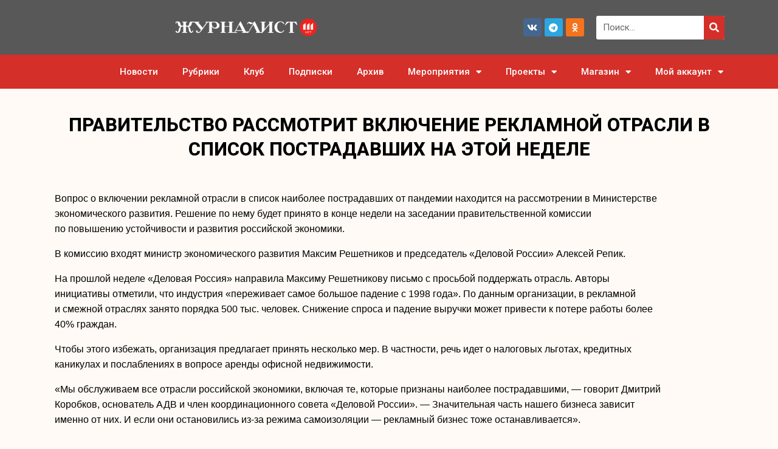

--- FILE ---
content_type: application/javascript;charset=utf-8
request_url: https://module.sleza.media/script.js?ut=&smid=8be1d8515f7795ed73c1
body_size: 117198
content:
window.slezaMediaData = {"foreign_agent":{"Медиапроект «TV2media»":"((?:^|[^-–—a-zа-яё@.])([^a-zа-яё0-9\f\t\n\r ;](tv2media)[^a-zа-яё0-9\f\t\n\r !.,:;?*)])(?![-–—a-zа-яё]))","Проект «Люди Байкала»":"((?:^|[^-–—a-zа-яё@.])([^a-zа-яё0-9\f\t\n\r ;](люди байкала)[^a-zа-яё0-9\f\t\n\r !.,:;?*)])(?![-–—a-zа-яё]))","Шелест Александр":{"short":"((?:^|[^-–—a-zа-яё@.])(шелест(у|а|ом|е)? ((С|А)[.])|((С|А)[.]) шелест(у|а|ом|е)?)(?![-–—a-zа-яё]))","full":"((?:^|[^-–—a-zа-яё@.])((шелест(у|а|ом|е)? (шелест(у|а|ом|е)?|александр(у|а|ом|е)?|шелест(е|у|а|ом)?|саш(е|а|и|у|ей)?)|(шелест(у|а|ом|е)?|александр(у|а|ом|е)?|шелест(е|у|а|ом)?|саш(е|а|и|у|ей)?) шелест(у|а|ом|е)?))(?![-–—a-zа-яё]))"},"Троицкий Артемий Кивович":{"short":null,"full":"((троицк(ий|ому|ого|им|ом)? (артеми(й|ю|я|ем|и)?|а[^а-яё ])( кивович(у|а|ем|е)?| ?к[^а-яё])?|(артеми(й|ю|я|ем|и)?|а[^а-яё ])( кивович(у|а|ем|е)?| ?к[^а-яё])? троицк(ий|ому|ого|им|ом)?)(?![а-яё]))"},"Дымарский Виталий Наумович":{"short":null,"full":"((дымарск(ий|ому|ого|им|ом)? (витали(й|ю|я|ем|и)?|в[^а-яё ])( наумович(у|а|ем|е)?| ?н[^а-яё])?|(витали(й|ю|я|ем|и)?|в[^а-яё ])( наумович(у|а|ем|е)?| ?н[^а-яё])? дымарск(ий|ому|ого|им|ом)?)(?![а-яё]))"},"Рогов Кирилл Юрьевич":{"short":null,"full":"((рогов(у|а|ым|е)? (кирилл(у|а|ом|е)?|к[^а-яё ])( юрьевич(у|а|ем|е)?| ?ю[^а-яё])?|(кирилл(у|а|ом|е)?|к[^а-яё ])( юрьевич(у|а|ем|е)?| ?ю[^а-яё])? рогов(у|а|ым|е)?)(?![а-яё]))"},"Кирсанов Сергей Владимирович":{"short":"((?:^|[^-–—a-zа-яё@.])((кирсанов(е|у|а|ым)? ((С)[.])( владимирович(е|у|а|ем)?| ?в[^а-яё])?)(?!( [a-zа-яё][.]))|((С)[.])( владимирович(е|у|а|ем)?| ?в[^а-яё])? кирсанов(е|у|а|ым)?)(?![-–—a-zа-яё]))","full":"((?:^|[^-–—a-zа-яё@.])((кирсанов(е|у|а|ым)? (сер(ежой|еже|ежа|ёжой|ежи|ежу)?|сер(ёже|гее|ёжа|ёжи|ёжу)?|серге(ем|й|ю|я)?)( владимирович(е|у|а|ем)?| ?в[^а-яё])?|(сер(ежой|еже|ежа|ёжой|ежи|ежу)?|сер(ёже|гее|ёжа|ёжи|ёжу)?|серге(ем|й|ю|я)?)( владимирович(е|у|а|ем)?| ?в[^а-яё])? кирсанов(е|у|а|ым)?))(?![-–—a-zа-яё]))"},"Интернет-издание «Довод»":"((?:^|[^a-zа-яё])[^a-zа-яё0-9\f\t\n\r ;]?(\"довод\")[^a-zа-яё0-9\f\t\n\r !.,:;?*)]?)","Общество с ограниченной ответственностью «ТЕНЕС»":"((?:^|[^a-zа-яё])(тенес))","Кочесоков Мартин Хусенович":{"short":null,"full":"((кочесоков(у|а|ым|е)? (мартин(у|а|ом|е)?|м[^а-яё ])( хусенович(у|а|ем|е)?| ?х[^а-яё])?|(мартин(у|а|ом|е)?|м[^а-яё ])( хусенович(у|а|ем|е)?| ?х[^а-яё])? кочесоков(у|а|ым|е)?)(?![а-яё]))"},"MRR-Fund gemeinnützige UG (haftungsbeschränkt), реализующий проект My Russian Rights":"((?:^|[^a-zа-яё])[^a-zа-яё0-9\f\t\n\r ;]?(mrr-fund gemeinnützige ug|my russian rights)[^a-zа-яё0-9\f\t\n\r !.,:;?*)]?|(haftungsbeschränkt))","Сетевой проект «I NEWS»":"((?:^|[^-–—a-zа-яё@.])([^a-zа-яё0-9\f\t\n\r ;](i news)[^a-zа-яё0-9\f\t\n\r !.,:;?*)])(?![-–—a-zа-яё]))","Проект для трансгендерных людей и их близких «T9 NSK»":"((?:^|[^a-zа-яё])[^a-zа-яё0-9\f\t\n\r ;]?(t9 nsk)[^a-zа-яё0-9\f\t\n\r !.,:;?*)]?)","Яганов Ибрагим Хасанбиевич":{"short":null,"full":"((яганов(у|а|ым|е)? (ибрагим(у|а|ом|е)?|и[^а-яё ])( хасанбиевич(у|а|ем|е)?| ?х[^а-яё])?|(ибрагим(у|а|ом|е)?|и[^а-яё ])( хасанбиевич(у|а|ем|е)?| ?х[^а-яё])? яганов(у|а|ым|е)?)(?![а-яё]))"},"Харченко Вадим Михайлович":{"short":"((?:^|[^-–—a-zа-яё@.])((харченко (в[.])( михайлович(у|а|ем|е)?| ?м[^а-яё])?)(?!( [a-zа-яё][.]))|(в[.])( михайлович(у|а|ем|е)?| ?м[^а-яё])? харченко)(?![-–—a-zа-яё]))","full":"((?:^|[^-–—a-zа-яё@.])(харченко (вадим(у|а|ом|е)?)( михайлович(у|а|ем|е)?| ?м[^а-яё])?|(вадим(у|а|ом|е)?)( михайлович(у|а|ем|е)?| ?м[^а-яё])? харченко)(?![-–—a-zа-яё]))"},"Беседина Дарья Станиславовна":{"short":null,"full":"((беседин(а|ой|у)? (да(рья|рье|рьи|рью|рьей|ша|ше|ши|шу|шей)?|д[^а-яё ])( станиславовн(а|е|ы|у|ой)?| ?с[^а-яё])?|(да(рья|рье|рьи|рью|рьей|ша|ше|ши|шу|шей)?|д[^а-яё ])( станиславовн(а|е|ы|у|ой)?| ?с[^а-яё])? беседин(а|ой|у)?)(?![а-яё]))"},"Интернет-издание «Вёрстка Медиа»":"((?:^|[^a-zа-яё])(вёрстка медиа))","Дубнов Аркадий Юрьевич":{"short":"((?:^|[^-–—a-zа-яё@.])((дубнов(е|у|а|ым)? ((А)[.])( юрьевич(е|у|а|ем)?| ?ю[^а-яё])?)(?!( [a-zа-яё][.]))|((А)[.])( юрьевич(е|у|а|ем)?| ?ю[^а-яё])? дубнов(е|у|а|ым)?)(?![-–—a-zа-яё]))","full":"((?:^|[^-–—a-zа-яё@.])((дубнов(е|у|а|ым)? (аркади(ем|и|й|ю|я)?)( юрьевич(е|у|а|ем)?| ?ю[^а-яё])?|(аркади(ем|и|й|ю|я)?)( юрьевич(е|у|а|ем)?| ?ю[^а-яё])? дубнов(е|у|а|ым)?))(?![-–—a-zа-яё]))"},"Соколов Антон Сергеевич":{"short":"((?:^|[^-–—a-zа-яё@.])((соколов(у|а|ым|е)? (а[.])( сергеевич(у|а|ем|е)?| ?с[^а-яё])?)(?!( [a-zа-яё][.]))|(а[.])( сергеевич(у|а|ем|е)?| ?с[^а-яё])? соколов(у|а|ым|е)?)(?![-–—a-zа-яё]))","full":"((?:^|[^-–—a-zа-яё@.])(соколов(у|а|ым|е)? (антон(у|а|ом|е)?)( сергеевич(у|а|ем|е)?| ?с[^а-яё])?|(антон(у|а|ом|е)?)( сергеевич(у|а|ем|е)?| ?с[^а-яё])? соколов(у|а|ым|е)?)(?![-–—a-zа-яё]))"},"Куршин Андрей Владимирович":{"short":null,"full":"((куршин(у|а|ым|е)? (андре(й|ю|я|ем|е)?|а[^а-яё ])( владимирович(у|а|ем|е)?| ?в[^а-яё])?|(андре(й|ю|я|ем|е)?|а[^а-яё ])( владимирович(у|а|ем|е)?| ?в[^а-яё])? куршин(у|а|ым|е)?)(?![а-яё]))"},"Минкин Александр Викторович":{"short":"((?:^|[^-–—a-zа-яё@.])((минкин(е|у|а|ым)? ((Ш|А|С)[.])( викторович(е|у|а|ем)?| ?в[^а-яё])?)(?!( [a-zа-яё][.]))|((Ш|А|С)[.])( викторович(е|у|а|ем)?| ?в[^а-яё])? минкин(е|у|а|ым)?)(?![-–—a-zа-яё]))","full":"((?:^|[^-–—a-zа-яё@.])((минкин(е|у|а|ым)? (шурой|шур(у|е|а|ы)?|саш(е|а|и|у|ей)?|александр(е|у|а|ом)?)( викторович(е|у|а|ем)?| ?в[^а-яё])?|(шурой|шур(у|е|а|ы)?|саш(е|а|и|у|ей)?|александр(е|у|а|ом)?)( викторович(е|у|а|ем)?| ?в[^а-яё])? минкин(е|у|а|ым)?))(?![-–—a-zа-яё]))"},"Интернет-издание «Холод»":"((?:^|[^a-zа-яё])[^a-zа-яё0-9\f\t\n\r ;]?(\"холод\"|«холод»)[^a-zа-яё0-9\f\t\n\r !.,:;?*)]?)","Курилла Иван Иванович":{"short":"((?:^|[^-–—a-zа-яё@.])((курилл(е|а|ы|у|ой)? ((В|И)[.])( иванович(е|у|а|ем)?| ?и[^а-яё])?)(?!( [a-zа-яё][.]))|((В|И)[.])( иванович(е|у|а|ем)?| ?и[^а-яё])? курилл(е|а|ы|у|ой)?)(?![-–—a-zа-яё]))","full":"((?:^|[^-–—a-zа-яё@.])((курилл(е|а|ы|у|ой)? (ване(й)?|ван(ю|я|и)?|иван(е|у|а)?|иваном)( иванович(е|у|а|ем)?| ?и[^а-яё])?|(ване(й)?|ван(ю|я|и)?|иван(е|у|а)?|иваном)( иванович(е|у|а|ем)?| ?и[^а-яё])? курилл(е|а|ы|у|ой)?))(?![-–—a-zа-яё]))"},"Серенко Дарья Андреевна":{"short":null,"full":"((серенко (да(рья|рье|рьи|рью|рьей|ша|ше|ши|шу|шей)?|д[^а-яё ])( андреевн(а|е|ы|у|ой)?| ?а[^а-яё])?|(да(рья|рье|рьи|рью|рьей|ша|ше|ши|шу|шей)?|д[^а-яё ])( андреевн(а|е|ы|у|ой)?| ?а[^а-яё])? серенко)(?![а-яё]))"},"Прусикин Илья Владимирович":{"short":null,"full":"((прусикин(у|а|ым|е)? (иль(я|е|и|ю|ёй)?|и[^а-яё ])( владимирович(у|а|ем|е)?| ?в[^а-яё])?|(иль(я|е|и|ю|ёй)?|и[^а-яё ])( владимирович(у|а|ем|е)?| ?в[^а-яё])? прусикин(у|а|ым|е)?)(?![а-яё]))"},"Организация \"Благотворительный фонд развития филантропии\"":"((?:^|[^a-zа-яё])[^a-zа-яё0-9\f\t\n\r ;]?(благотворительн(ым|ый|ого|ом|ому)? фонд(ом|а|е|у)? развития филантропии)[^a-zа-яё0-9\f\t\n\r !.,:;?*)]?)","Омбадыков Эрдни Басан":{"short":null,"full":"((омбадыков(у|а|ым|е)? (эрдни|э[^а-яё ])( басан| ?б[^а-яё])?|(эрдни|э[^а-яё ])( басан| ?б[^а-яё])? омбадыков(у|а|ым|е)?)(?![а-яё]))"},"Антивоенное этническое движение «Новая Тыва» (New Tuva)":"((?:^|[^a-zа-яё])[^a-zа-яё0-9\f\t\n\r ;]?(new tuva)[^a-zа-яё0-9\f\t\n\r !.,:;?*)]?|(новая тыва))","Наки Майкл Сидней":{"short":null,"full":"((наки (майкл(у|а|ом|е)?|м[^а-яё ])( сидней| ?с[^а-яё])?|(майкл(у|а|ом|е)?|м[^а-яё ])( сидней| ?с[^а-яё])? наки)(?![а-яё]))"},"Организация \"Фонд развития цифровых прав\"":"((?:^|[^a-zа-яё])[^a-zа-яё0-9\f\t\n\r ;]?(фонд развития цифровых прав)[^a-zа-яё0-9\f\t\n\r !.,:;?*)]?)","Агумава Фидель Эдуардович":{"short":null,"full":"((агумав(а|е|ы|у|ой)? (фидел(ь|ю|я|ем|е)?|ф[^а-яё ])( эдуардович(у|а|ем|е)?| ?э[^а-яё])?|(фидел(ь|ю|я|ем|е)?|ф[^а-яё ])( эдуардович(у|а|ем|е)?| ?э[^а-яё])? агумав(а|е|ы|у|ой)?)(?![а-яё]))"},"Рамазанова Земфира Талгатовна":{"short":null,"full":"((рамазанов(а|ой|у)? (земфир(а|е|ы|у|ой)?|з[^а-яё ])( талгатовн(а|е|ы|у|ой)?| ?т[^а-яё])?|(земфир(а|е|ы|у|ой)?|з[^а-яё ])( талгатовн(а|е|ы|у|ой)?| ?т[^а-яё])? рамазанов(а|ой|у)?)(?![а-яё])|(Земфира|Земфире|Земфиры|Земфиру|Земфирой))"},"Ривина Анна Валерьевна":{"short":null,"full":"((ривин(а|ой|у)? (ан(на|не|ны|ну|ной|я|е|и|ю|ей)?|а[^а-яё ])( валерьевн(а|е|ы|у|ой)?| ?в[^а-яё])?|(ан(на|не|ны|ну|ной|я|е|и|ю|ей)?|а[^а-яё ])( валерьевн(а|е|ы|у|ой)?| ?в[^а-яё])? ривин(а|ой|у)?)(?![а-яё]))"},"Гудков Дмитрий Геннадьевич":{"short":null,"full":"((гудков(у|а|ым|е)? (д(митрий|митрию|митрия|митрием|митрии|има|име|имы|иму|имой)?|д[^а-яё ])( геннадьевич(у|а|ем|е)?| ?г[^а-яё])?|(д(митрий|митрию|митрия|митрием|митрии|има|име|имы|иму|имой)?|д[^а-яё ])( геннадьевич(у|а|ем|е)?| ?г[^а-яё])? гудков(у|а|ым|е)?)(?![а-яё]))"},"Галлямов Аббас Радикович":{"short":null,"full":"((галлямов(у|а|ым|е)? (аббас(у|а|ом|е)?|а[^а-яё ])( радикович(у|а|ем|е)?| ?р[^а-яё])?|(аббас(у|а|ом|е)?|а[^а-яё ])( радикович(у|а|ем|е)?| ?р[^а-яё])? галлямов(у|а|ым|е)?)(?![а-яё]))"},"Исследовательский центр «Сова»":"((?:^|[^-–—a-zа-яё@.])([^a-zа-яё0-9\f\t\n\r ;](сова)[^a-zа-яё0-9\f\t\n\r !.,:;?*)])(?![-–—a-zа-яё]))","Дорохов Владимир Юрьевич":{"short":"((?:^|[^-–—a-zа-яё@.])((дорохов(е|у|а|ым)? ((В)[.])( юрьевич(е|у|а|ем)?| ?ю[^а-яё])?)(?!( [a-zа-яё][.]))|((В)[.])( юрьевич(е|у|а|ем)?| ?ю[^а-яё])? дорохов(е|у|а|ым)?)(?![-–—a-zа-яё]))","full":"((?:^|[^-–—a-zа-яё@.])((дорохов(е|у|а|ым)? (вовой|вов(у|е|а|ы)?|волод(е|я|и|ю|ей)?|владимир(е|у|а|ом)?)( юрьевич(е|у|а|ем)?| ?ю[^а-яё])?|(вовой|вов(у|е|а|ы)?|волод(е|я|и|ю|ей)?|владимир(е|у|а|ом)?)( юрьевич(е|у|а|ем)?| ?ю[^а-яё])? дорохов(е|у|а|ым)?))(?![-–—a-zа-яё]))"},"Казанцева Александра Николаевна":{"short":null,"full":"((казанцев(а|ой|у)? ((алек)?са(ндра|ндре|ндры|ндру|ндрой|ша|ше|ши|шу|шей)?|а[^а-яё ])( николаевн(а|е|ы|у|ой)?| ?н[^а-яё])?|((алек)?са(ндра|ндре|ндры|ндру|ндрой|ша|ше|ши|шу|шей)?|а[^а-яё ])( николаевн(а|е|ы|у|ой)?| ?н[^а-яё])? казанцев(а|ой|у)?)(?![а-яё]))"},"Муратов Дмитрий Андреевич":{"short":null,"full":"((муратов(у|а|ым|е)? (д(митрий|митрию|митрия|митрием|митрии|има|име|имы|иму|имой)?|д[^а-яё ])( андреевич(у|а|ем|е)?| ?а[^а-яё])?|(д(митрий|митрию|митрия|митрием|митрии|има|име|имы|иму|имой)?|д[^а-яё ])( андреевич(у|а|ем|е)?| ?а[^а-яё])? муратов(у|а|ым|е)?)(?![а-яё]))"},"Белый Руслан Викторович":{"short":null,"full":"((бело(му|го)? (руслан(у|а)?|р[^а-яё ])( викторович(у|а)?| ?в[^а-яё])?|(руслан(у|а)?|р[^а-яё ])( викторович(у|а)?| ?в[^а-яё])? бело(му|го)?)(?![а-яё])|(Белый Руслан Викторович|Белым Русланом Викторовичем|Белом Руслане Викторовиче))"},"Радзинский Олег Эдвардович":{"short":null,"full":"((радзинск(ий|ому|ого|им|ом)? (олег(у|а|ом|е)?|о[^а-яё ])( эдвардович(у|а|ем|е)?| ?э[^а-яё])?|(олег(у|а|ом|е)?|о[^а-яё ])( эдвардович(у|а|ем|е)?| ?э[^а-яё])? радзинск(ий|ому|ого|им|ом)?)(?![а-яё]))"},"Молодежное демократическое движение «Весна»":"((?:^|[^a-zа-яё])[^a-zа-яё0-9\f\t\n\r ;]?(\"весна\"|\"весны\"|\"весну\"|\"весне\"|\"весной\")[^a-zа-яё0-9\f\t\n\r !.,:;?*)]?)","Общество с ограниченной ответственностью «Собеседник-Медиа»":"((?:^|[^a-zа-яё])(собеседник-медиа)(?:[^a-zа-яё]))","Орлов Олег Петрович":{"short":null,"full":"((орлов(у|а|ым|е)? (олег(у|а|ом|е)?|о[^а-яё ])( петрович(у|а|ем|е)?| ?п[^а-яё])?|(олег(у|а|ом|е)?|о[^а-яё ])( петрович(у|а|ем|е)?| ?п[^а-яё])? орлов(у|а|ым|е)?)(?![а-яё]))"},"Проект «Радио Сахаров»":"((?:^|[^a-zа-яё@])[^a-zа-яё0-9\f\t\n\r ;](радио сахаров)[^a-zа-яё0-9\f\t\n\r !.,:;?*)](?:[^a-zа-яё]))","Курносова Ольга Владимировна":{"short":"((?:^|[^-–—a-zа-яё@.])((курносов(ой|а|у)? ((О)[.])( владимировн(ой|а|е|ы|у)?| ?в[^а-яё])?)(?!( [a-zа-яё][.]))|((О)[.])( владимировн(ой|а|е|ы|у)?| ?в[^а-яё])? курносов(ой|а|у)?)(?![-–—a-zа-яё]))","full":"((?:^|[^-–—a-zа-яё@.])((курносов(ой|а|у)? (олю|оли|оле|ольгой|ольг(у|а|е|и)?|оля|олей)( владимировн(ой|а|е|ы|у)?| ?в[^а-яё])?|(олю|оли|оле|ольгой|ольг(у|а|е|и)?|оля|олей)( владимировн(ой|а|е|ы|у)?| ?в[^а-яё])? курносов(ой|а|у)?))(?![-–—a-zа-яё]))"},"Интернет-портал «ASTRA»":"((?:^|[^-–—a-zа-яё@.])([^a-zа-яё0-9\f\t\n\r ;](astra)[^a-zа-яё0-9\f\t\n\r !.,:;?*)])(?![-–—a-zа-яё]))","Крашенинников Федор Геннадиевич":{"short":null,"full":"((крашенинников(у|а|ым|е)? (фед(я|е|и|ю|ей|ор|ору|ора|ором|оре)?|ф[^а-яё ])( геннадиевич(у|а|ем|е)?| ?г[^а-яё])?|(фед(я|е|и|ю|ей|ор|ору|ора|ором|оре)?|ф[^а-яё ])( геннадиевич(у|а|ем|е)?| ?г[^а-яё])? крашенинников(у|а|ым|е)?)(?![а-яё]))"},"Апресян Рубен Грантович":{"short":null,"full":"((апресян(у|а|ом|е)? (рубен(у|а|ом|е)?|р[^а-яё ])( грантович(у|а|ем|е)?| ?г[^а-яё])?|(рубен(у|а|ом|е)?|р[^а-яё ])( грантович(у|а|ем|е)?| ?г[^а-яё])? апресян(у|а|ом|е)?)(?![а-яё]))"},"Смольянинов Артур Сергеевич":{"short":null,"full":"((смольянинов(у|а|ым|е)? (артур(у|а|ом|е)?|а[^а-яё ])( сергеевич(у|а|ем|е)?| ?с[^а-яё])?|(артур(у|а|ом|е)?|а[^а-яё ])( сергеевич(у|а|ем|е)?| ?с[^а-яё])? смольянинов(у|а|ым|е)?)(?![а-яё]))"},"Катаев Денис Сергеевич":{"short":null,"full":"((катаев(у|а|ым|е)? (денис(у|а|ом|е)?|д[^а-яё ])( сергеевич(у|а|ем|е)?| ?с[^а-яё])?|(денис(у|а|ом|е)?|д[^а-яё ])( сергеевич(у|а|ем|е)?| ?с[^а-яё])? катаев(у|а|ым|е)?)(?![а-яё]))"},"Мезерин Павел Владимирович":{"short":null,"full":"((мезерин(у|а|ым|е)? (па(вел|влу|вла|влом|вле|ша|ше|ши|шу|шей)?|п[^а-яё ])( владимирович(у|а|ем|е)?| ?в[^а-яё])?|(па(вел|влу|вла|влом|вле|ша|ше|ши|шу|шей)?|п[^а-яё ])( владимирович(у|а|ем|е)?| ?в[^а-яё])? мезерин(у|а|ым|е)?)(?![а-яё]))"},"Шукаева Елена Викторовна":{"short":null,"full":"((шукаев(а|ой|у)? ((е)?лен(а|е|ы|у|ой)?|е[^а-яё ])( викторовн(а|е|ы|у|ой)?| ?в[^а-яё])?|((е)?лен(а|е|ы|у|ой)?|е[^а-яё ])( викторовн(а|е|ы|у|ой)?| ?в[^а-яё])? шукаев(а|ой|у)?)(?![а-яё]))"},"Таратута Юлия Леонидовна":{"short":null,"full":"((таратут(а|е|ы|у|ой)? (юл(ия|ии|ию|ией|я|е|и|ю|ей)?|ю[^а-яё ])( леонидовн(а|е|ы|у|ой)?| ?л[^а-яё])?|(юл(ия|ии|ию|ией|я|е|и|ю|ей)?|ю[^а-яё ])( леонидовн(а|е|ы|у|ой)?| ?л[^а-яё])? таратут(а|е|ы|у|ой)?)(?![а-яё]))"},"Миронов Максим Евгеньевич":{"short":"((?:^|[^-–—a-zа-яё@.])((миронов(е|у|а|ым)? ((М)[.])( евгеньевич(е|у|а|ем)?| ?е[^а-яё])?)(?!( [a-zа-яё][.]))|((М)[.])( евгеньевич(е|у|а|ем)?| ?е[^а-яё])? миронов(е|у|а|ым)?)(?![-–—a-zа-яё]))","full":"((?:^|[^-–—a-zа-яё@.])((миронов(е|у|а|ым)? (макс(ом|им|иму|има|имом|име)?|макс(а|е|у)?)( евгеньевич(е|у|а|ем)?| ?е[^а-яё])?|(макс(ом|им|иму|има|имом|име)?|макс(а|е|у)?)( евгеньевич(е|у|а|ем)?| ?е[^а-яё])? миронов(е|у|а|ым)?))(?![-–—a-zа-яё]))"},"Долин Антон Владимирович":{"short":null,"full":"((долин(у|а|ым|е)? (антон(у|а|ом|е)?|а[^а-яё ])( владимирович(у|а|ем|е)?| ?в[^а-яё])?|(антон(у|а|ом|е)?|а[^а-яё ])( владимирович(у|а|ем|е)?| ?в[^а-яё])? долин(у|а|ым|е)?)(?![а-яё]))"},"Попова Алена Владимировна":{"short":"((?:^|[^-–—a-zа-яё@.])((попов(ой|а|у)? ((А)[.])( владимировн(ой|а|е|ы|у)?| ?в[^а-яё])?)(?!( [a-zа-яё][.]))|((А)[.])( владимировн(ой|а|е|ы|у)?| ?в[^а-яё])? попов(ой|а|у)?)(?![-–—a-zа-яё]))","full":"((?:^|[^-–—a-zа-яё@.])((попов(ой|а|у)? (ален(у|а|е|ы)?|аленой)( владимировн(ой|а|е|ы|у)?| ?в[^а-яё])?|(ален(у|а|е|ы)?|аленой)( владимировн(ой|а|е|ы|у)?| ?в[^а-яё])? попов(ой|а|у)?))(?![-–—a-zа-яё]))"},"Понасенков Евгений Николаевич":{"short":null,"full":"((понасенков(у|а|ым|е)? ((евг|ж)?ен(ию|ия|ием|ии|ий|я|е|и|ю|ей)?|е[^а-яё ])( николаевич(у|а|ем|е)?| ?н[^а-яё])?|((евг|ж)?ен(ию|ия|ием|ии|ий|я|е|и|ю|ей)?|е[^а-яё ])( николаевич(у|а|ем|е)?| ?н[^а-яё])? понасенков(у|а|ым|е)?)(?![а-яё]))"},"Гордеева Катерина Владимировна":{"short":null,"full":"((гордеев(а|ой|у)? (кат(я|е|и|ю|ей|ерина|ерине|ерины|ерину|ериной)?|к[^а-яё ])( владимировн(а|е|ы|у|ой)?| ?в[^а-яё])?|(кат(я|е|и|ю|ей|ерина|ерине|ерины|ерину|ериной)?|к[^а-яё ])( владимировн(а|е|ы|у|ой)?| ?в[^а-яё])? гордеев(а|ой|у)?)(?![а-яё]))"},"Галямина Юлия Евгеньевна":{"short":null,"full":"((галямин(ой|у|а)? (юл(ии|ию|ией|ия|я|е|и|ю|ей)?|ю[^а-яё ])( евгеньевн(е|ы|у|ой|а)?| ?е[^а-яё])?|(юл(ии|ию|ией|ия|я|е|и|ю|ей)?|ю[^а-яё ])( евгеньевн(е|ы|у|ой|а)?| ?е[^а-яё])? галямин(ой|у|а)?)(?![а-яё]))"},"Кашин Олег Владимирович":{"short":null,"full":"((кашин(у|а|ым|е)? (олег(у|а|ом|е)?|о[^а-яё ])( владимирович(у|а|ем|е)?| ?в[^а-яё])?|(олег(у|а|ом|е)?|о[^а-яё ])( владимирович(у|а|ем|е)?| ?в[^а-яё])? кашин(у|а|ым|е)?)(?![а-яё]))"},"Табалов Алексей Викторович":{"short":"((?:^|[^-–—a-zа-яё@.])((табалов(е|у|а|ым)? ((Л|А)[.])( викторович(е|у|а|ем)?| ?в[^а-яё])?)(?!( [a-zа-яё][.]))|((Л|А)[.])( викторович(е|у|а|ем)?| ?в[^а-яё])? табалов(е|у|а|ым)?)(?![-–—a-zа-яё]))","full":"((?:^|[^-–—a-zа-яё@.])((табалов(е|у|а|ым)? (лехой|ле(ху|хе|ха|шу|хи)?|лё(хе|ха|ше|хи|ху)?|лёхой|леш(е|а|и|ей)?|лёшей|лёш(у|а|и)?|алексе(е|й|ю|я|ем)?)( викторович(е|у|а|ем)?| ?в[^а-яё])?|(лехой|ле(ху|хе|ха|шу|хи)?|лё(хе|ха|ше|хи|ху)?|лёхой|леш(е|а|и|ей)?|лёшей|лёш(у|а|и)?|алексе(е|й|ю|я|ем)?)( викторович(е|у|а|ем)?| ?в[^а-яё])? табалов(е|у|а|ым)?))(?![-–—a-zа-яё]))"},"Апахончич Дарья Александровна":{"short":"((?:^|[^-–—a-zа-яё@.])((апахончич (д[.])( александровн(е|ы|у|ой|а)?| ?а[^а-яё])?)(?!( [a-zа-яё][.]))|(д[.])( александровн(е|ы|у|ой|а)?| ?а[^а-яё])? апахончич)(?![-–—a-zа-яё]))","full":"((?:^|[^-–—a-zа-яё@.])(апахончич (да(рье|рьи|рью|рьей|рья|ша|ше|ши|шу|шей)?)( александровн(е|ы|у|ой|а)?| ?а[^а-яё])?|(да(рье|рьи|рью|рьей|рья|ша|ше|ши|шу|шей)?)( александровн(е|ы|у|ой|а)?| ?а[^а-яё])? апахончич)(?![-–—a-zа-яё]))"},"Климарев Михаил Валерьевич":{"short":null,"full":"((климарев(у|а|ым|е)? (ми(хаилу|хаила|хаилом|хаиле|хаил|ша|ше|ши|шу|шей)?|м[^а-яё ])( валерьевич(у|а|ем|е)?| ?в[^а-яё])?|(ми(хаилу|хаила|хаилом|хаиле|хаил|ша|ше|ши|шу|шей)?|м[^а-яё ])( валерьевич(у|а|ем|е)?| ?в[^а-яё])? климарев(у|а|ым|е)?)(?![а-яё]))"},"Доброхотов Роман Александрович":{"short":null,"full":"((доброхотов(у|а|ым|е)? (ром(ану|ана|аном|ане|ан|а|е|ы|у|ой)?|р[^а-яё ])( александрович(у|а|ем|е)?| ?а[^а-яё])?|(ром(ану|ана|аном|ане|ан|а|е|ы|у|ой)?|р[^а-яё ])( александрович(у|а|ем|е)?| ?а[^а-яё])? доброхотов(у|а|ым|е)?)(?![а-яё]))"},"Дзядко Тихон Викторович":{"short":null,"full":"((дзядко (тихон(у|а|ом|е)?|т[^а-яё ])( викторович(у|а|ем|е)?| ?в[^а-яё])?|(тихон(у|а|ом|е)?|т[^а-яё ])( викторович(у|а|ем|е)?| ?в[^а-яё])? дзядко)(?![а-яё]))"},"Жадаев Иван Алексеевич":{"short":null,"full":"((жадаев(у|а|ым|е)? ((и)?ван(я|е|и|ю|ей|у|а|ом)?|и[^а-яё ])( алексеевич(у|а|ем|е)?| ?а[^а-яё])?|((и)?ван(я|е|и|ю|ей|у|а|ом)?|и[^а-яё ])( алексеевич(у|а|ем|е)?| ?а[^а-яё])? жадаев(у|а|ым|е)?)(?![а-яё]))"},"Ярмыш Кира Александровна":{"short":null,"full":"((ярмыш (кир(а|е|ы|у|ой)?|к[^а-яё ])( александровн(а|е|ы|у|ой)?| ?а[^а-яё])?|(кир(а|е|ы|у|ой)?|к[^а-яё ])( александровн(а|е|ы|у|ой)?| ?а[^а-яё])? ярмыш)(?![а-яё]))"},"Харатьян Кирилл Евгеньевич":{"short":null,"full":"((харатьян(у|а|ом|е)? (кирилл(у|а|ом|е)?|к[^а-яё ])( евгеньевич(у|а|ем|е)?| ?е[^а-яё])?|(кирилл(у|а|ом|е)?|к[^а-яё ])( евгеньевич(у|а|ем|е)?| ?е[^а-яё])? харатьян(у|а|ом|е)?)(?![а-яё]))"},"Проект «Алиф ТВ»":"((?:^|[^-–—a-zа-яё@.])([^a-zа-яё0-9\f\t\n\r ;](алиф тв)[^a-zа-яё0-9\f\t\n\r !.,:;?*)])(?![-–—a-zа-яё]))","Организация \"Кавказ.Реалии\"":"((?:^|[^a-zа-яё])(кавказ\\.реали(ями|и|й|ях|ям)?))","Лошак Андрей Борисович":{"short":null,"full":"((лошак(у|а|ом|е)? (андре(й|ю|я|ем|е)?|а[^а-яё ])( борисович(у|а|ем|е)?| ?б[^а-яё])?|(андре(й|ю|я|ем|е)?|а[^а-яё ])( борисович(у|а|ем|е)?| ?б[^а-яё])? лошак(у|а|ом|е)?)(?![а-яё]))"},"Литвин Богдан Геннадьевич":{"short":null,"full":"((литвин(у|а|ым|е)? (богдан(у|а|ом|е)?|б[^а-яё ])( геннадьевич(у|а|ем|е)?| ?г[^а-яё])?|(богдан(у|а|ом|е)?|б[^а-яё ])( геннадьевич(у|а|ем|е)?| ?г[^а-яё])? литвин(у|а|ым|е)?)(?![а-яё]))"},"Гройсман Софья Романовна":{"short":"((?:^|[^-–—a-zа-яё@.])((гройсман (с[.])( романовн(е|ы|у|ой|а)?| ?р[^а-яё])?)(?!( [a-zа-яё][.]))|(с[.])( романовн(е|ы|у|ой|а)?| ?р[^а-яё])? гройсман)(?![-–—a-zа-яё]))","full":"((?:^|[^-–—a-zа-яё@.])(гройсман (со(фье|фьи|фью|фьей|фья|ня|не|ни|ню|ней)?)( романовн(е|ы|у|ой|а)?| ?р[^а-яё])?|(со(фье|фьи|фью|фьей|фья|ня|не|ни|ню|ней)?)( романовн(е|ы|у|ой|а)?| ?р[^а-яё])? гройсман)(?![-–—a-zа-яё]))"},"Шлейнов Роман Юрьевич":{"short":"((?:^|[^-–—a-zа-яё@.])((шлейнов(у|а|ым|е)? (р[.])( юрьевич(у|а|ем|е)?| ?ю[^а-яё])?)(?!( [a-zа-яё][.]))|(р[.])( юрьевич(у|а|ем|е)?| ?ю[^а-яё])? шлейнов(у|а|ым|е)?)(?![-–—a-zа-яё]))","full":"((?:^|[^-–—a-zа-яё@.])(шлейнов(у|а|ым|е)? (ром(ану|ана|аном|ане|ан|а|е|ы|у|ой)?)( юрьевич(у|а|ем|е)?| ?ю[^а-яё])?|(ром(ану|ана|аном|ане|ан|а|е|ы|у|ой)?)( юрьевич(у|а|ем|е)?| ?ю[^а-яё])? шлейнов(у|а|ым|е)?)(?![-–—a-zа-яё]))"},"Вачагаев Майрбек Момуевич":{"short":null,"full":"((вачагаев(у|а|ым|е)? (майрбек(у|а|ом|е)?|м[^а-яё ])( момуевич(у|а|ем|е)?| ?м[^а-яё])?|(майрбек(у|а|ом|е)?|м[^а-яё ])( момуевич(у|а|ем|е)?| ?м[^а-яё])? вачагаев(у|а|ым|е)?)(?![а-яё]))"},"Зубов Андрей Борисович":{"short":null,"full":"((зубов(у|а|ым|е)? (андре(й|ю|я|ем|е)?|а[^а-яё ])( борисович(у|а|ем|е)?| ?б[^а-яё])?|(андре(й|ю|я|ем|е)?|а[^а-яё ])( борисович(у|а|ем|е)?| ?б[^а-яё])? зубов(у|а|ым|е)?)(?![а-яё]))"},"Петров Степан Юрьевич":{"short":"((?:^|[^-–—a-zа-яё@.])((петров(у|а|ым|е)? (с[.])( юрьевич(у|а|ем|е)?| ?ю[^а-яё])?)(?!( [a-zа-яё][.]))|(с[.])( юрьевич(у|а|ем|е)?| ?ю[^а-яё])? петров(у|а|ым|е)?)(?![-–—a-zа-яё]))","full":"((?:^|[^-–—a-zа-яё@.])(петров(у|а|ым|е)? (степ(ану|ана|аном|ане|ан|а|е|ы|у|ой)?)( юрьевич(у|а|ем|е)?| ?ю[^а-яё])?|(степ(ану|ана|аном|ане|ан|а|е|ы|у|ой)?)( юрьевич(у|а|ем|е)?| ?ю[^а-яё])? петров(у|а|ым|е)?)(?![-–—a-zа-яё]))"},"Анин Роман Александрович":{"short":"((?:^|[^-–—a-zа-яё@.])((анин(у|а|ым|е)? (р[.])( александрович(у|а|ем|е)?| ?а[^а-яё])?)(?!( [a-zа-яё][.]))|(р[.])( александрович(у|а|ем|е)?| ?а[^а-яё])? анин(у|а|ым|е)?)(?![-–—a-zа-яё]))","full":"((?:^|[^-–—a-zа-яё@.])(анин(у|а|ым|е)? (ром(ану|ана|аном|ане|ан|а|е|ы|у|ой)?)( александрович(у|а|ем|е)?| ?а[^а-яё])?|(ром(ану|ана|аном|ане|ан|а|е|ы|у|ой)?)( александрович(у|а|ем|е)?| ?а[^а-яё])? анин(у|а|ым|е)?)(?![-–—a-zа-яё]))"},"Пискунов Сергей Евгеньевич":{"short":"((?:^|[^-–—a-zа-яё@.])((пискунов(у|а|ым|е)? (с[.])( евгеньевич(у|а|ем|е)?| ?е[^а-яё])?)(?!( [a-zа-яё][.]))|(с[.])( евгеньевич(у|а|ем|е)?| ?е[^а-яё])? пискунов(у|а|ым|е)?)(?![-–—a-zа-яё]))","full":"((?:^|[^-–—a-zа-яё@.])(пискунов(у|а|ым|е)? (сер(гею|гея|геем|гее|гей|ежа|еже|ежи|ежу|ежой)?)( евгеньевич(у|а|ем|е)?| ?е[^а-яё])?|(сер(гею|гея|геем|гее|гей|ежа|еже|ежи|ежу|ежой)?)( евгеньевич(у|а|ем|е)?| ?е[^а-яё])? пискунов(у|а|ым|е)?)(?![-–—a-zа-яё]))"},"Карпов Евгений Вячеславович":{"short":null,"full":"((карпов(у|а|ым|е)? ((евг|ж)?ен(ий|ию|ия|ием|ии|я|е|и|ю|ей)?|е[^а-яё ])( вячеславович(у|а|ем|е)?| ?в[^а-яё])?|((евг|ж)?ен(ий|ию|ия|ием|ии|я|е|и|ю|ей)?|е[^а-яё ])( вячеславович(у|а|ем|е)?| ?в[^а-яё])? карпов(у|а|ым|е)?)(?![а-яё]))"},"Тихонов Михаил Сергеевич":{"short":"((?:^|[^-–—a-zа-яё@.])((тихонов(у|а|ым|е)? (м[.])( сергеевич(у|а|ем|е)?| ?с[^а-яё])?)(?!( [a-zа-яё][.]))|(м[.])( сергеевич(у|а|ем|е)?| ?с[^а-яё])? тихонов(у|а|ым|е)?)(?![-–—a-zа-яё]))","full":"((?:^|[^-–—a-zа-яё@.])(тихонов(у|а|ым|е)? (ми(хаилу|хаила|хаилом|хаиле|хаил|ша|ше|ши|шу|шей)?)( сергеевич(у|а|ем|е)?| ?с[^а-яё])?|(ми(хаилу|хаила|хаилом|хаиле|хаил|ша|ше|ши|шу|шей)?)( сергеевич(у|а|ем|е)?| ?с[^а-яё])? тихонов(у|а|ым|е)?)(?![-–—a-zа-яё]))"},"Моргенштерн Алишер Тагирович":{"short":"((?:^|[^-–—a-zа-яё@.])((моргенштерн(е|у|а|ым)? ((А)[.])( тагирович(е|у|а|ем)?| ?т[^а-яё])?)(?!( [a-zа-яё][.]))|((А)[.])( тагирович(е|у|а|ем)?| ?т[^а-яё])? моргенштерн(е|у|а|ым)?)(?![-–—a-zа-яё]))","full":"((?:^|[^-–—a-zа-яё@.])((((моргенштерн(е|у|а|ым)? (алишер(ом|е|у|а)?)( тагирович(е|у|а|ем)?| ?т[^а-яё])?|(алишер(ом|е|у|а)?)( тагирович(е|у|а|ем)?| ?т[^а-яё])? моргенштерн(е|у|а|ым)?)))|(Моргенштерным|Моргенштерне|Моргенштерна|Моргенштерну|Morgenshtern|Моргенштерн))(?![-–—a-zа-яё]))"},"Рыклин Александр Юрьевич":{"short":"((?:^|[^-–—a-zа-яё@.])((рыклин(е|у|а|ым)? ((Ш|А|С)[.])( юрьевич(е|у|а|ем)?| ?ю[^а-яё])?)(?!( [a-zа-яё][.]))|((Ш|А|С)[.])( юрьевич(е|у|а|ем)?| ?ю[^а-яё])? рыклин(е|у|а|ым)?)(?![-–—a-zа-яё]))","full":"((?:^|[^-–—a-zа-яё@.])((рыклин(е|у|а|ым)? (шурой|шур(у|е|а|ы)?|саш(е|а|и|у|ей)?|александр(е|у|а|ом)?)( юрьевич(е|у|а|ем)?| ?ю[^а-яё])?|(шурой|шур(у|е|а|ы)?|саш(е|а|и|у|ей)?|александр(е|у|а|ом)?)( юрьевич(е|у|а|ем)?| ?ю[^а-яё])? рыклин(е|у|а|ым)?))(?![-–—a-zа-яё]))"},"Гордон Дмитрий Ильич":{"short":null,"full":"((гордон(у|а|ом|е)? (д(има|име|имы|иму|имой|митрий|митрию|митрия|митрием|митрии)?|д[^а-яё ])( ильич(у|а|ом|е)?| ?и[^а-яё])?|(д(има|име|имы|иму|имой|митрий|митрию|митрия|митрием|митрии)?|д[^а-яё ])( ильич(у|а|ом|е)?| ?и[^а-яё])? гордон(у|а|ом|е)?)(?![а-яё]))"},"Волков Леонид Михайлович":{"short":null,"full":"((волков(е|у|а|ым)? (ле(ня|не|ни|ню|ней|онид|ониду|онида|онидом|ониде)?|л[^а-яё ])( михайлович(е|у|а|ем)?| ?м[^а-яё])?|(ле(ня|не|ни|ню|ней|онид|ониду|онида|онидом|ониде)?|л[^а-яё ])( михайлович(е|у|а|ем)?| ?м[^а-яё])? волков(е|у|а|ым)?)(?![а-яё]))"},"Шаведдинов Руслан Табризович":{"short":null,"full":"((шаведдинов(у|а|ым|е)? (руслан(у|а|ом|е)?|р[^а-яё ])( табризович(у|а|ем|е)?| ?т[^а-яё])?|(руслан(у|а|ом|е)?|р[^а-яё ])( табризович(у|а|ем|е)?| ?т[^а-яё])? шаведдинов(у|а|ым|е)?)(?![а-яё]))"},"Пономарев Илья Владимирович":{"short":null,"full":"((пономарев(у|а|ым|е)? (иль(я|е|и|ю|ёй)?|и[^а-яё ])( владимирович(у|а|ем|е)?| ?в[^а-яё])?|(иль(я|е|и|ю|ёй)?|и[^а-яё ])( владимирович(у|а|ем|е)?| ?в[^а-яё])? пономарев(у|а|ым|е)?)(?![а-яё]))"},"Иванова София Юрьевна":{"short":"((?:^|[^-–—a-zа-яё@.])(иванов(ой|у|а)? (с[.])( юрьевн(е|ы|у|ой|а)?| ?ю[^а-яё])?|(с[.])( юрьевн(е|ы|у|ой|а)?| ?ю[^а-яё])? иванов(ой|у|а)?)(?![-–—a-zа-яё]))","full":"((?:^|[^-–—a-zа-яё@.])(иванов(ой|у|а)? (со(фии|фию|фией|фия|ня|не|ни|ню|ней)?)( юрьевн(е|ы|у|ой|а)?| ?ю[^а-яё])?|(со(фии|фию|фией|фия|ня|не|ни|ню|ней)?)( юрьевн(е|ы|у|ой|а)?| ?ю[^а-яё])? иванов(ой|у|а)?)(?![-–—a-zа-яё]))"},"Пуркин Дмитрий Николаевич «Дед Архимед»":{"short":"((?:^|[^-–—a-zа-яё@.])(дед(е|у|а|ом)? ((А)[.])|((А)[.]) дед(е|у|а|ом)?)|((пуркин(е|у|а|ым)? ((Д)[.])( николаевич(е|у|а|ем)?| ?н[^а-яё])?)(?!( [a-zа-яё][.]))|((Д)[.])( николаевич(е|у|а|ем)?| ?н[^а-яё])? пуркин(е|у|а|ым)?)(?![-–—a-zа-яё]))","full":"((?:^|[^-–—a-zа-яё@.])((дед(е|у|а|ом)? (дед(ом|е|у|а)?|архимед(ом|е|у|а)?)|(дед(ом|е|у|а)?|архимед(ом|е|у|а)?) дед(е|у|а|ом)?))|((пуркин(е|у|а|ым)? (дмитри(ем|и|й|ю|я)?)( николаевич(е|у|а|ем)?| ?н[^а-яё])?|(дмитри(ем|и|й|ю|я)?)( николаевич(е|у|а|ем)?| ?н[^а-яё])? пуркин(е|у|а|ым)?))(?![-–—a-zа-яё]))"},"Медведев Сергей Александрович":{"short":null,"full":"((медведев(у|а|ым|е)? (сер(гею|гея|геем|гее|гей|ежа|еже|ежи|ежу|ежой)?|с[^а-яё ])( александрович(у|а|ем|е)?| ?а[^а-яё])?|(сер(гею|гея|геем|гее|гей|ежа|еже|ежи|ежу|ежой)?|с[^а-яё ])( александрович(у|а|ем|е)?| ?а[^а-яё])? медведев(у|а|ым|е)?)(?![а-яё]))"},"Кац Максим Евгеньевич":{"short":null,"full":"((кац(у|а|ем|е)? (макс(у|а|ом|е|им|иму|има|имом|име)?|м[^а-яё ])( евгеньевич(у|а|ем|е)?| ?е[^а-яё])?|(макс(у|а|ом|е|им|иму|има|имом|име)?|м[^а-яё ])( евгеньевич(у|а|ем|е)?| ?е[^а-яё])? кац(у|а|ем|е)?)(?![а-яё]))"},"Митрохин Николай Александрович":{"short":null,"full":"((митрохин(у|а|ым|е)? ((ни)?кол(ай|аю|ая|аем|ае|я|е|и|ю|ей)?|н[^а-яё ])( александрович(у|а|ем|е)?| ?а[^а-яё])?|((ни)?кол(ай|аю|ая|аем|ае|я|е|и|ю|ей)?|н[^а-яё ])( александрович(у|а|ем|е)?| ?а[^а-яё])? митрохин(у|а|ым|е)?)(?![а-яё]))"},"Яшин Илья Валерьевич":{"short":null,"full":"((яшин(у|а|ым|е)? (иль(я|е|и|ю|ёй)?|и[^а-яё ])( валерьевич(у|а|ем|е)?| ?в[^а-яё])?|(иль(я|е|и|ю|ёй)?|и[^а-яё ])( валерьевич(у|а|ем|е)?| ?в[^а-яё])? яшин(у|а|ым|е)?)(?![а-яё]))"},"Шакиров Мумин Шакирович":{"short":null,"full":"((шакиров(у|а|ым|е)? (мумин(у|а|ом|е)?|м[^а-яё ])( шакирович(у|а|ем|е)?| ?ш[^а-яё])?|(мумин(у|а|ом|е)?|м[^а-яё ])( шакирович(у|а|ем|е)?| ?ш[^а-яё])? шакиров(у|а|ым|е)?)(?![а-яё]))"},"Водвуд Вераника Сергеевна":{"short":null,"full":"((NixelPixel)|(Никсель-Пиксель)|((водвуд ((вера)?ник(а|е|и|у)?|в[^а-яё ])( сергеевн(а|е|ы|у)?| ?с[^а-яё])?|((вера)?ник(а|е|и|у)?|в[^а-яё ])( сергеевн(а|е|ы|у)?| ?с[^а-яё])? водвуд)(?![а-яё]))|(Водвуд Вераникой Сергеевной))"},"Жданов Иван Юрьевич":{"short":null,"full":"((жданов(у|а|ым|е)? ((и)?ван(я|е|и|ю|ей|у|а|ом)?|и[^а-яё ])( юрьевич(у|а|ем|е)?| ?ю[^а-яё])?|((и)?ван(я|е|и|ю|ей|у|а|ом)?|и[^а-яё ])( юрьевич(у|а|ем|е)?| ?ю[^а-яё])? жданов(у|а|ым|е)?)(?![а-яё]))"},"Макаревич Андрей Вадимович":{"short":null,"full":"((макаревич(у|а|ем|е)? (андре(й|ю|я|ем|е)?|а[^а-яё ])( вадимович(у|а|ем|е)?| ?в[^а-яё])?|(андре(й|ю|я|ем|е)?|а[^а-яё ])( вадимович(у|а|ем|е)?| ?в[^а-яё])? макаревич(у|а|ем|е)?)(?![а-яё]))"},"Баунов Александр Германович":{"short":"((?:^|[^-–—a-zа-яё@.])((баунов(е|у|а|ым)? ((Ш|А|С)[.])( германович(е|у|а|ем)?| ?г[^а-яё])?)(?!( [a-zа-яё][.]))|((Ш|А|С)[.])( германович(е|у|а|ем)?| ?г[^а-яё])? баунов(е|у|а|ым)?)(?![-–—a-zа-яё]))","full":"((?:^|[^-–—a-zа-яё@.])((баунов(е|у|а|ым)? (шурой|шур(у|е|а|ы)?|саш(е|а|и|у|ей)?|александр(е|у|а|ом)?)( германович(е|у|а|ем)?| ?г[^а-яё])?|(шурой|шур(у|е|а|ы)?|саш(е|а|и|у|ей)?|александр(е|у|а|ом)?)( германович(е|у|а|ем)?| ?г[^а-яё])? баунов(е|у|а|ым)?))(?![-–—a-zа-яё]))"},"Губарев Даниил Евгеньевич":{"short":"((?:^|[^-–—a-zа-яё@.])((губарев(е|у|а|ым)? ((Д)[.])( евгеньевич(е|у|а|ем)?| ?е[^а-яё])?)(?!( [a-zа-яё][.]))|((Д)[.])( евгеньевич(е|у|а|ем)?| ?е[^а-яё])? губарев(е|у|а|ым)?)(?![-–—a-zа-яё]))","full":"((?:^|[^-–—a-zа-яё@.])((губарев(е|у|а|ым)? (дане(й)?|дан(ю|я|и)?|даниил(е|у|а|ом)?)( евгеньевич(е|у|а|ем)?| ?е[^а-яё])?|(дане(й)?|дан(ю|я|и)?|даниил(е|у|а|ом)?)( евгеньевич(е|у|а|ем)?| ?е[^а-яё])? губарев(е|у|а|ым)?))(?![-–—a-zа-яё]))"},"Гудков Геннадий Владимирович":{"short":"((?:^|[^-–—a-zа-яё@.])((гудков(е|у|а|ым)? ((Г)[.])( владимирович(е|у|а|ем)?| ?в[^а-яё])?)(?!( [a-zа-яё][.]))|((Г)[.])( владимирович(е|у|а|ем)?| ?в[^а-яё])? гудков(е|у|а|ым)?)(?![-–—a-zа-яё]))","full":"((?:^|[^-–—a-zа-яё@.])((гудков(е|у|а|ым)? (геной|ген(у|е|а|ы)?|геннади(и|й|ю|я|ем)?)( владимирович(е|у|а|ем)?| ?в[^а-яё])?|(геной|ген(у|е|а|ы)?|геннади(и|й|ю|я|ем)?)( владимирович(е|у|а|ем)?| ?в[^а-яё])? гудков(е|у|а|ым)?))(?![-–—a-zа-яё]))"},"Ганапольский Матвей Юрьевич":{"short":null,"full":"((ганапольск(ий|ому|ого|им|ом)? (матве(й|ю|я|ем|е)?|м[^а-яё ])( юрьевич(у|а|ем|е)?| ?ю[^а-яё])?|(матве(й|ю|я|ем|е)?|м[^а-яё ])( юрьевич(у|а|ем|е)?| ?ю[^а-яё])? ганапольск(ий|ому|ого|им|ом)?)(?![а-яё]))"},"Гершензон Лев Михайлович":{"short":null,"full":"((гершензон(у|а|ом|е)? (л(ев|ьву|ьва|ьвом|ьве)?|л[^а-яё ])( михайлович(у|а|ем|е)?| ?м[^а-яё])?|(л(ев|ьву|ьва|ьвом|ьве)?|л[^а-яё ])( михайлович(у|а|ем|е)?| ?м[^а-яё])? гершензон(у|а|ом|е)?)(?![а-яё]))"},"Афанасьев Андрей Андреевич":{"short":"((?:^|[^a-zа-яё@.])(афанасьев(у|а|ым|е)? (а[.])( андреевич(у|а|ем|е)?| ?а[^а-яё])?|(а[.])( андреевич(у|а|ем|е)?| ?а[^а-яё])? афанасьев(у|а|ым|е)?)(?![-–—а-яё]))","full":"((?:^|[^a-zа-яё@.])(афанасьев(у|а|ым|е)? (андре(й|ю|я|ем|е)?)( андреевич(у|а|ем|е)?| ?а[^а-яё])?|(андре(й|ю|я|ем|е)?)( андреевич(у|а|ем|е)?| ?а[^а-яё])? афанасьев(у|а|ым|е)?)(?![-–—а-яё]))"},"Клепиковская Екатерина Дмитриевна":{"short":null,"full":"((клепиковск(ой|ую|ая)? ((е)?кат(ерине|ерины|ерину|ериной|ерина|я|е|и|ю|ей)?|е[^а-яё ])( дмитриевн(е|ы|у|ой|а)?| ?д[^а-яё])?|((е)?кат(ерине|ерины|ерину|ериной|ерина|я|е|и|ю|ей)?|е[^а-яё ])( дмитриевн(е|ы|у|ой|а)?| ?д[^а-яё])? клепиковск(ой|ую|ая)?)(?![а-яё]))"},"Ярош Юлия Петровна":{"short":"((?:^|[^-–—a-zа-яё@.])((ярош (ю[.])( петровн(е|ы|у|ой|а)?| ?п[^а-яё])?)(?!( [a-zа-яё][.]))|(ю[.])( петровн(е|ы|у|ой|а)?| ?п[^а-яё])? ярош)(?![-–—a-zа-яё]))","full":"((?:^|[^-–—a-zа-яё@.])(ярош (юл(ии|ию|ией|ия|я|е|и|ю|ей)?)( петровн(е|ы|у|ой|а)?| ?п[^а-яё])?|(юл(ии|ию|ией|ия|я|е|и|ю|ей)?)( петровн(е|ы|у|ой|а)?| ?п[^а-яё])? ярош)(?![-–—a-zа-яё]))"},"Намазбаева Татьяна Валерьевна":{"short":"((?:^|[^-–—a-zа-яё@.])((намазбаев(ой|а|у)? ((Т)[.])( валерьевн(ой|а|е|ы|у)?| ?в[^а-яё])?)(?!( [a-zа-яё][.]))|((Т)[.])( валерьевн(ой|а|е|ы|у)?| ?в[^а-яё])? намазбаев(ой|а|у)?)|(итиль ((Т)[.])|((Т)[.]) итиль)(?![-–—a-zа-яё]))","full":"((?:^|[^-–—a-zа-яё@.])((намазбаев(ой|а|у)? (тан(ю|я|е|и)?|татьян(ой|а|е|ы|у)?|таней)( валерьевн(ой|а|е|ы|у)?| ?в[^а-яё])?|(тан(ю|я|е|и)?|татьян(ой|а|е|ы|у)?|таней)( валерьевн(ой|а|е|ы|у)?| ?в[^а-яё])? намазбаев(ой|а|у)?))|((итиль (тёмная)|(тёмная) итиль))(?![-–—a-zа-яё]))"},"Пелевина Наталья Владиславовна":{"short":null,"full":"((пелевин(а|ой|у)? (ната(лья|лье|льи|лью|льей|ша|ше|ши|шу|шей)?|н[^а-яё ])( владиславовн(а|е|ы|у|ой)?| ?в[^а-яё])?|(ната(лья|лье|льи|лью|льей|ша|ше|ши|шу|шей)?|н[^а-яё ])( владиславовн(а|е|ы|у|ой)?| ?в[^а-яё])? пелевин(а|ой|у)?)(?![а-яё]))"},"Мальгин Андрей Викторович":{"short":null,"full":"((мальгин(у|а|ым|е)? (андре(й|ю|я|ем|е)?|а[^а-яё ])( викторович(у|а|ем|е)?| ?в[^а-яё])?|(андре(й|ю|я|ем|е)?|а[^а-яё ])( викторович(у|а|ем|е)?| ?в[^а-яё])? мальгин(у|а|ым|е)?)(?![а-яё]))"},"Куваев Олег Игоревич":{"short":null,"full":"((куваев(у|а|ым|е)? (олег(у|а|ом|е)?|о[^а-яё ])( игоревич(у|а|ем|е)?| ?и[^а-яё])?|(олег(у|а|ом|е)?|о[^а-яё ])( игоревич(у|а|ем|е)?| ?и[^а-яё])? куваев(у|а|ым|е)?)(?![а-яё]))"},"Латынина Юлия Леонидовна":{"short":null,"full":"((латынин(а|ой|у)? (юл(ия|ии|ию|ией|я|е|и|ю|ей)?|ю[^а-яё ])( леонидовн(а|е|ы|у|ой)?| ?л[^а-яё])?|(юл(ия|ии|ию|ией|я|е|и|ю|ей)?|ю[^а-яё ])( леонидовн(а|е|ы|у|ой)?| ?л[^а-яё])? латынин(а|ой|у)?)(?![а-яё]))"},"Фонд «Свободная Бурятия»":"((?:^|[^a-zа-яё])(свободная бурятия))","Подольская Ольга Валерьевна":{"short":null,"full":"((подольск(ая|ой|ую)? (ол(ьга|ьге|ьги|ьгу|ьгой|я|е|и|ю|ей)?|о[^а-яё ])( валерьевн(а|е|ы|у|ой)?| ?в[^а-яё])?|(ол(ьга|ьге|ьги|ьгу|ьгой|я|е|и|ю|ей)?|о[^а-яё ])( валерьевн(а|е|ы|у|ой)?| ?в[^а-яё])? подольск(ая|ой|ую)?)(?![а-яё]))"},"Варламов Илья Александрович":{"short":null,"full":"((варламов(у|а|ым|е)? (иль(я|е|и|ю|ёй)?|и[^а-яё ])( александрович(у|а|ем|е)?| ?а[^а-яё])?|(иль(я|е|и|ю|ёй)?|и[^а-яё ])( александрович(у|а|ем|е)?| ?а[^а-яё])? варламов(у|а|ым|е)?)(?![а-яё]))"},"Цибирев Дмитрий Александрович":{"short":"((?:^|[^-–—a-zа-яё@.])((цибирев(е|у|а|ым)? ((Д)[.])( александрович(е|у|а|ем)?| ?а[^а-яё])?)(?!( [a-zа-яё][.]))|((Д)[.])( александрович(е|у|а|ем)?| ?а[^а-яё])? цибирев(е|у|а|ым)?)(?![-–—a-zа-яё]))","full":"((?:^|[^-–—a-zа-яё@.])((цибирев(е|у|а|ым)? (димой|дим(у|е|а|ы)?|дмитри(и|й|ю|я|ем)?)( александрович(е|у|а|ем)?| ?а[^а-яё])?|(димой|дим(у|е|а|ы)?|дмитри(и|й|ю|я|ем)?)( александрович(е|у|а|ем)?| ?а[^а-яё])? цибирев(е|у|а|ым)?))(?![-–—a-zа-яё]))"},"Сотников Даниил Владимирович":{"short":"((?:^|[^-–—a-zа-яё@.])((сотников(у|а|ым|е)? (д[.])( владимирович(у|а|ем|е)?| ?в[^а-яё])?)(?!( [a-zа-яё][.]))|(д[.])( владимирович(у|а|ем|е)?| ?в[^а-яё])? сотников(у|а|ым|е)?)(?![-–—a-zа-яё]))","full":"((?:^|[^-–—a-zа-яё@.])(сотников(у|а|ым|е)? (даниил(у|а|ом|е)?)( владимирович(у|а|ем|е)?| ?в[^а-яё])?|(даниил(у|а|ом|е)?)( владимирович(у|а|ем|е)?| ?в[^а-яё])? сотников(у|а|ым|е)?)(?![-–—a-zа-яё]))"},"Шац Михаил Григорьевич":{"short":null,"full":"((шац(у|а|ем|е)? (ми(хаилу|хаила|хаилом|хаиле|хаил|ша|ше|ши|шу|шей)?|м[^а-яё ])( григорьевич(у|а|ем|е)?| ?г[^а-яё])?|(ми(хаилу|хаила|хаилом|хаиле|хаил|ша|ше|ши|шу|шей)?|м[^а-яё ])( григорьевич(у|а|ем|е)?| ?г[^а-яё])? шац(у|а|ем|е)?)(?![а-яё]))"},"Юридическое лицо «The Insider SIA», зарегистрированное в Риге, Латвийская Республика, являющееся администратором доменного имени интернет-издания «The Insider SIA», https://theins.ru":"((?:^|[^a-zа-яё])[^a-zа-яё0-9\f\t\n\r ;]?(the insider sia|the insider)[^a-zа-яё0-9\f\t\n\r !.,:;?*)]?)","Организация \"Сирена\"":"((?:^|[^a-zа-яё])[^a-zа-яё0-9\f\t\n\r ;]?([^a-zа-яё0-9\f\t\n\r]?сирена[^a-zа-яё0-9\f\t\n\r]?)[^a-zа-яё0-9\f\t\n\r !.,:;?*)]?)","Гурман Юрий Альбертович":{"short":"((?:^|[^-–—a-zа-яё@.])((гурман(у|а|ом|е)? (ю[.])( альбертович(у|а|ем|е)?| ?а[^а-яё])?)(?!( [a-zа-яё][.]))|(ю[.])( альбертович(у|а|ем|е)?| ?а[^а-яё])? гурман(у|а|ом|е)?)(?![-–—a-zа-яё]))","full":"((?:^|[^-–—a-zа-яё@.])(гурман(у|а|ом|е)? (юр(ию|ия|ием|ии|ий|а|е|ы|у|ой)?)( альбертович(у|а|ем|е)?| ?а[^а-яё])?|(юр(ию|ия|ием|ии|ий|а|е|ы|у|ой)?)( альбертович(у|а|ем|е)?| ?а[^а-яё])? гурман(у|а|ом|е)?)(?![-–—a-zа-яё]))"},"Важенков Артем Валерьевич":{"short":"((?:^|[^-–—a-zа-яё@.])((важенков(у|а|ым|е)? (а[.])( валерьевич(у|а|ем|е)?| ?в[^а-яё])?)(?!( [a-zа-яё][.]))|(а[.])( валерьевич(у|а|ем|е)?| ?в[^а-яё])? важенков(у|а|ым|е)?)(?![-–—a-zа-яё]))","full":"((?:^|[^-–—a-zа-яё@.])(важенков(у|а|ым|е)? (артем(у|а|ом|е)?)( валерьевич(у|а|ем|е)?| ?в[^а-яё])?|(артем(у|а|ом|е)?)( валерьевич(у|а|ем|е)?| ?в[^а-яё])? важенков(у|а|ым|е)?)(?![-–—a-zа-яё]))"},"Верзилов Петр Юрьевич":{"short":"((?:^|[^-–—a-zа-яё@.])((верзилов(у|а|ым|е)? (п[.])( юрьевич(у|а|ем|е)?| ?ю[^а-яё])?)(?!( [a-zа-яё][.]))|(п[.])( юрьевич(у|а|ем|е)?| ?ю[^а-яё])? верзилов(у|а|ым|е)?)(?![-–—a-zа-яё]))","full":"((?:^|[^-–—a-zа-яё@.])(верзилов(у|а|ым|е)? (пет(ру|ра|ром|ре|р|я|е|и|ю|ей)?)( юрьевич(у|а|ем|е)?| ?ю[^а-яё])?|(пет(ру|ра|ром|ре|р|я|е|и|ю|ей)?)( юрьевич(у|а|ем|е)?| ?ю[^а-яё])? верзилов(у|а|ым|е)?)(?![-–—a-zа-яё]))"},"Михнов-Вайтенко Григорий Александрович":{"short":"((?:^|[^-–—a-zа-яё@.])((михнов(е|у|а|ым)?-вайтенко ((Г)[.])( александрович(е|у|а|ем)?| ?а[^а-яё])?)(?!( [a-zа-яё][.]))|((Г)[.])( александрович(е|у|а|ем)?| ?а[^а-яё])? михнов(е|у|а|ым)?-вайтенко)(?![-–—a-zа-яё]))","full":"((?:^|[^-–—a-zа-яё@.])((михнов(е|у|а|ым)?-вайтенко (грише(й)?|гриш(у|а|и)?|григори(и|й|ю|я|ем)?)( александрович(е|у|а|ем)?| ?а[^а-яё])?|(грише(й)?|гриш(у|а|и)?|григори(и|й|ю|я|ем)?)( александрович(е|у|а|ем)?| ?а[^а-яё])? михнов(е|у|а|ым)?-вайтенко))(?![-–—a-zа-яё]))"},"Никульшина Вероника Юрьевна":{"short":null,"full":"((никульшин(ой|у|а)? (вероник(е|и|у|ой|а)?|в[^а-яё ])( юрьевн(е|ы|у|ой|а)?| ?ю[^а-яё])?|(вероник(е|и|у|ой|а)?|в[^а-яё ])( юрьевн(е|ы|у|ой|а)?| ?ю[^а-яё])? никульшин(ой|у|а)?)(?![а-яё]))"},"Малкова Ирина Владимировна":{"short":null,"full":"((малков(ой|у|а)? (ир(ине|ины|ину|иной|ина|а|е|ы|у|ой)?|и[^а-яё ])( владимировн(е|ы|у|ой|а)?| ?в[^а-яё])?|(ир(ине|ины|ину|иной|ина|а|е|ы|у|ой)?|и[^а-яё ])( владимировн(е|ы|у|ой|а)?| ?в[^а-яё])? малков(ой|у|а)?)(?![а-яё]))"},"Шадрина Татьяна Владимировна":{"short":null,"full":"((шадрин(а|ой|у)? (та(тьяна|тьяне|тьяны|тьяну|тьяной|ня|не|ни|ню|ней)?|т[^а-яё ])( владимировн(а|е|ы|у|ой)?| ?в[^а-яё])?|(та(тьяна|тьяне|тьяны|тьяну|тьяной|ня|не|ни|ню|ней)?|т[^а-яё ])( владимировн(а|е|ы|у|ой)?| ?в[^а-яё])? шадрин(а|ой|у)?)(?![а-яё]))"},"Зыгарь Михаил Викторович":{"short":null,"full":"((зыгар(ь|ю|я|ем|е)? (ми(хаил|хаилу|хаила|хаилом|хаиле|ша|ше|ши|шу|шей)?|м[^а-яё ])( викторович(у|а|ем|е)?| ?в[^а-яё])?|(ми(хаил|хаилу|хаила|хаилом|хаиле|ша|ше|ши|шу|шей)?|м[^а-яё ])( викторович(у|а|ем|е)?| ?в[^а-яё])? зыгар(ь|ю|я|ем|е)?)(?![а-яё]))"},"Скворцова Елена Сергеевна":{"short":"((скворцов(ой|у|а)? (е[^а-яё ])( сергеевн(е|ы|у|ой|а)?| ?с[^а-яё])?|(е[^а-яё ])( сергеевн(е|ы|у|ой|а)?| ?с[^а-яё])? скворцов(ой|у|а)?)(?![а-яё]))","full":"((скворцов(ой|у|а)? ((е)?лен(е|ы|у|ой|а)?)( сергеевн(е|ы|у|ой|а)?| ?с[^а-яё])?|((е)?лен(е|ы|у|ой|а)?)( сергеевн(е|ы|у|ой|а)?| ?с[^а-яё])? скворцов(ой|у|а)?)(?![а-яё]))"},"Оленичев Максим Владимирович":{"short":"((?:^|[^-–—a-zа-яё@.])((оленичев(у|а|ым|е)? (м[.])( владимирович(у|а|ем|е)?| ?в[^а-яё])?)(?!( [a-zа-яё][.]))|(м[.])( владимирович(у|а|ем|е)?| ?в[^а-яё])? оленичев(у|а|ым|е)?)(?![-–—a-zа-яё]))","full":"((?:^|[^-–—a-zа-яё@.])(оленичев(у|а|ым|е)? (максим(у|а|ом|е)?)( владимирович(у|а|ем|е)?| ?в[^а-яё])?|(максим(у|а|ом|е)?)( владимирович(у|а|ем|е)?| ?в[^а-яё])? оленичев(у|а|ым|е)?)(?![-–—a-zа-яё]))"},"Долинина Ирина Николаевна":{"short":"((?:^|[^a-zа-яё@])(долинин(ой|у|а)? (и[.])( николаевн(е|ы|у|ой|а)?| ?н[^а-яё])?|(и[.])( николаевн(е|ы|у|ой|а)?| ?н[^а-яё])? долинин(ой|у|а)?)(?![-–—а-яё]))","full":"((?:^|[^a-zа-яё@])(долинин(ой|у|а)? (ир(ине|ины|ину|иной|ина|а|е|ы|у|ой)?)( николаевн(е|ы|у|ой|а)?| ?н[^а-яё])?|(ир(ине|ины|ину|иной|ина|а|е|ы|у|ой)?)( николаевн(е|ы|у|ой|а)?| ?н[^а-яё])? долинин(ой|у|а)?)(?![-–—а-яё]))"},"Павлов Андрей Васильевич":{"short":"((?:^|[^-–—a-zа-яё@.])(павлов(у|а|ым|е)? (а[.])( васильевич(у|а|ем|е)?| ?в[^а-яё])?|(а[.])( васильевич(у|а|ем|е)?| ?в[^а-яё])? павлов(у|а|ым|е)?)(?![-–—a-zа-яё]))","full":"((?:^|[^-–—a-zа-яё@.])(павлов(у|а|ым|е)? (андре(й|ю|я|ем|е)?)( васильевич(у|а|ем|е)?| ?в[^а-яё])?|(андре(й|ю|я|ем|е)?)( васильевич(у|а|ем|е)?| ?в[^а-яё])? павлов(у|а|ым|е)?)(?![-–—a-zа-яё]))"},"Бакалейко Богдан Владимирович":{"short":null,"full":"((бакалейко (богдан(у|а|ом|е)?|б[^а-яё ])( владимирович(у|а|ем|е)?| ?в[^а-яё])?|(богдан(у|а|ом|е)?|б[^а-яё ])( владимирович(у|а|ем|е)?| ?в[^а-яё])? бакалейко)(?![а-яё]))"},"Федоров Юрий Евгеньевич":{"short":null,"full":"((федоров(у|а|ым|е)? (юр(ий|ию|ия|ием|ии|а|е|ы|у|ой)?|ю[^а-яё ])( евгеньевич(у|а|ем|е)?| ?е[^а-яё])?|(юр(ий|ию|ия|ием|ии|а|е|ы|у|ой)?|ю[^а-яё ])( евгеньевич(у|а|ем|е)?| ?е[^а-яё])? федоров(у|а|ым|е)?)(?![а-яё]))"},"Синдеева Наталья Владимировна":{"short":"((?:^|[^-–—a-zа-яё@.])((синдеев(ой|а|у)? ((Н)[.])( владимировн(ой|а|е|ы|у)?| ?в[^а-яё])?)(?!( [a-zа-яё][.]))|((Н)[.])( владимировн(ой|а|е|ы|у)?| ?в[^а-яё])? синдеев(ой|а|у)?)(?![-–—a-zа-яё]))","full":"((?:^|[^-–—a-zа-яё@.])((синдеев(ой|а|у)? (ната(лию|лией|лья|лье|льи|лью|лия|ши|лии)?|ната(шей|льей|ша|ше|шу)?|синдеева|наталья|владимировн(ой|у)?|синдеева|наташа|владимировн(ой|е|ы|у)?|синдеева|наталия|владимировн(ой|е|ы|у)?)( владимировн(ой|а|е|ы|у)?| ?в[^а-яё])?|(ната(лию|лией|лья|лье|льи|лью|лия|ши|лии)?|ната(шей|льей|ша|ше|шу)?|синдеева|наталья|владимировн(ой|у)?|синдеева|наташа|владимировн(ой|е|ы|у)?|синдеева|наталия|владимировн(ой|е|ы|у)?)( владимировн(ой|а|е|ы|у)?| ?в[^а-яё])? синдеев(ой|а|у)?))(?![-–—a-zа-яё]))"},"Павлов Иван Юрьевич":{"short":"((?:^|[^-–—a-zа-яё@.])(павлов(у|а|ым|е)? (и[.])( юрьевич(у|а|ем|е)?| ?ю[^а-яё])?|(и[.])( юрьевич(у|а|ем|е)?| ?ю[^а-яё])? павлов(у|а|ым|е)?)(?![-–—a-zа-яё]))","full":"((?:^|[^-–—a-zа-яё@.])(павлов(у|а|ым|е)? ((и)?ван(у|а|ом|е|я|и|ю|ей)?)( юрьевич(у|а|ем|е)?| ?ю[^а-яё])?|((и)?ван(у|а|ом|е|я|и|ю|ей)?)( юрьевич(у|а|ем|е)?| ?ю[^а-яё])? павлов(у|а|ым|е)?)(?![-–—a-zа-яё]))"},"Давлетгильдеев Ринат Маратович":{"short":null,"full":"((давлетгильдеев(у|а|ым|е)? ((ри|ре)?нат(у|а|ом|е)?|р[^а-яё ])( маратович(у|а|ем|е)?| ?м[^а-яё])?|((ри|ре)?нат(у|а|ом|е)?|р[^а-яё ])( маратович(у|а|ем|е)?| ?м[^а-яё])? давлетгильдеев(у|а|ым|е)?)(?![а-яё]))"},"Яковина Иван Викторович":{"short":null,"full":"((яковин(а|е|ы|у|ой)? ((и)?ван(у|а|ом|е|я|и|ю|ей)?|и[^а-яё ])( викторович(у|а|ем|е)?| ?в[^а-яё])?|((и)?ван(у|а|ом|е|я|и|ю|ей)?|и[^а-яё ])( викторович(у|а|ем|е)?| ?в[^а-яё])? яковин(а|е|ы|у|ой)?)(?![а-яё]))"},"Березовец Тарас Валерьевич":{"short":null,"full":"((березов(ец|цу|ца|цом|це)? (тарас(у|а|ом|е)?|т[^а-яё ])( валерьевич(у|а|ем|е)?| ?в[^а-яё])?|(тарас(у|а|ом|е)?|т[^а-яё ])( валерьевич(у|а|ем|е)?| ?в[^а-яё])? березов(ец|цу|ца|цом|це)?)(?![а-яё]))"},"Баев Андрей Сергеевич":{"short":null,"full":"((баев(у|а|ым|е)? (андре(й|ю|я|ем|е)?|а[^а-яё ])( сергеевич(у|а|ем|е)?| ?с[^а-яё])?|(андре(й|ю|я|ем|е)?|а[^а-яё ])( сергеевич(у|а|ем|е)?| ?с[^а-яё])? баев(у|а|ым|е)?)(?![а-яё]))"},"Организация \"Настоящая Россия\"":"((?:^|[^a-zа-яё])(настоящая россия))","Карезина Инна Павловна":{"short":"((?:^|[^-–—a-zа-яё@.])((карезин(ой|у|а)? (и[.])( павловн(е|ы|у|ой|а)?| ?п[^а-яё])?)(?!( [a-zа-яё][.]))|(и[.])( павловн(е|ы|у|ой|а)?| ?п[^а-яё])? карезин(ой|у|а)?)(?![-–—a-zа-яё]))","full":"((?:^|[^-–—a-zа-яё@.])(карезин(ой|у|а)? (инн(е|ы|у|ой|а)?)( павловн(е|ы|у|ой|а)?| ?п[^а-яё])?|(инн(е|ы|у|ой|а)?)( павловн(е|ы|у|ой|а)?| ?п[^а-яё])? карезин(ой|у|а)?)(?![-–—a-zа-яё]))"},"Тютрин Иван Иванович":{"short":null,"full":"((тютрин(у|а|ым|е)? ((и)?ван(у|а|ом|е|я|и|ю|ей)?|и[^а-яё ])( иванович(у|а|ем|е)?| ?и[^а-яё])?|((и)?ван(у|а|ом|е|я|и|ю|ей)?|и[^а-яё ])( иванович(у|а|ем|е)?| ?и[^а-яё])? тютрин(у|а|ым|е)?)(?![а-яё]))"},"Покровский Максим Сергеевич":{"short":"((?:^|[^-–—a-zа-яё@.])(покровск(ий|ому|ого|им|ом)? (м[.])( сергеевич(у|а|ем|е)?| ?с[^а-яё])?|(м[.])( сергеевич(у|а|ем|е)?| ?с[^а-яё])? покровск(ий|ому|ого|им|ом)?)(?![-–—a-zа-яё]))","full":"((?:^|[^-–—a-zа-яё@.])(покровск(ий|ому|ого|им|ом)? (макс(им|иму|има|имом|име|у|а|ом|е)?)( сергеевич(у|а|ем|е)?| ?с[^а-яё])?|(макс(им|иму|има|имом|име|у|а|ом|е)?)( сергеевич(у|а|ем|е)?| ?с[^а-яё])? покровск(ий|ому|ого|им|ом)?)(?![-–—a-zа-яё]))"},"Чентемиров Георгий Ростиславович":{"short":"((чентемиров(у|а|ым|е)? (г[^а-яё ])( ростиславович(у|а|ем|е)?| ?р[^а-яё])?|(г[^а-яё ])( ростиславович(у|а|ем|е)?| ?р[^а-яё])? чентемиров(у|а|ым|е)?)(?![а-яё]))","full":"((чентемиров(у|а|ым|е)? (г(ий|ию|ия|ием|ии|оша|оше|оши|ошу|ошей)?)( ростиславович(у|а|ем|е)?| ?р[^а-яё])?|(г(ий|ию|ия|ием|ии|оша|оше|оши|ошу|ошей)?)( ростиславович(у|а|ем|е)?| ?р[^а-яё])? чентемиров(у|а|ым|е)?)(?![а-яё]))"},"The Bell":"((?:^|[^a-zа-яё@])[^a-zа-яё0-9\f\t\n\r ;](the bell)[^a-zа-яё0-9\f\t\n\r !.,:;?*)](?:[^a-zа-яё]))","Шепелин Илья Андреевич":{"short":null,"full":"((шепелин(у|а|ым|е)? (иль(я|е|и|ю|ёй)?|и[^а-яё ])( андреевич(у|а|ем|е)?| ?а[^а-яё])?|(иль(я|е|и|ю|ёй)?|и[^а-яё ])( андреевич(у|а|ем|е)?| ?а[^а-яё])? шепелин(у|а|ым|е)?)(?![а-яё]))"},"Седов Кирилл Вадимович":{"short":null,"full":"((седов(у|а|ым|е)? (кирилл(у|а|ом|е)?|к[^а-яё ])( вадимович(у|а|ем|е)?| ?в[^а-яё])?|(кирилл(у|а|ом|е)?|к[^а-яё ])( вадимович(у|а|ем|е)?| ?в[^а-яё])? седов(у|а|ым|е)?)(?![а-яё]))"},"Организация \"Комитет ингушской независимости\"":"((?:^|[^a-zа-яё])[^a-zа-яё0-9\f\t\n\r ;]?(комитет ингушской независимости)[^a-zа-яё0-9\f\t\n\r !.,:;?*)]?)","Сурначева Елизавета Дмитриевна":{"short":null,"full":"((сурначев(ой|у|а)? ((е)?лиз(авете|аветы|авету|аветой|авета|а|е|ы|у|ой)?|е[^а-яё ])( дмитриевн(е|ы|у|ой|а)?| ?д[^а-яё])?|((е)?лиз(авете|аветы|авету|аветой|авета|а|е|ы|у|ой)?|е[^а-яё ])( дмитриевн(е|ы|у|ой|а)?| ?д[^а-яё])? сурначев(ой|у|а)?)(?![а-яё]))"},"Idel.Реалии":"((?:^|[^a-zа-яё])(idel\\.реали(ями|и|й|ях|ям)?))","Перл Роман Александрович":{"short":"((?:^|[^-–—a-zа-яё@.])((перл(у|а|ом|е)? (р[.])( александрович(у|а|ем|е)?| ?а[^а-яё])?)(?!( [a-zа-яё][.]))|(р[.])( александрович(у|а|ем|е)?| ?а[^а-яё])? перл(у|а|ом|е)?)(?![-–—a-zа-яё]))","full":"((?:^|[^-–—a-zа-яё@.])(перл(у|а|ом|е)? (ром(ану|ана|аном|ане|ан|а|е|ы|у|ой)?)( александрович(у|а|ем|е)?| ?а[^а-яё])?|(ром(ану|ана|аном|ане|ан|а|е|ы|у|ой)?)( александрович(у|а|ем|е)?| ?а[^а-яё])? перл(у|а|ом|е)?)(?![-–—a-zа-яё]))"},"Заговора Максим Александрович":{"short":"((?:^|[^-–—a-zа-яё@.])((заговор(е|ы|у|ой|а)? (м[.])( александрович(у|а|ем|е)?| ?а[^а-яё])?)(?!( [a-zа-яё][.]))|(м[.])( александрович(у|а|ем|е)?| ?а[^а-яё])? заговор(е|ы|у|ой|а)?)(?![-–—a-zа-яё]))","full":"((?:^|[^-–—a-zа-яё@.])(заговор(е|ы|у|ой|а)? (максим(у|а|ом|е)?)( александрович(у|а|ем|е)?| ?а[^а-яё])?|(максим(у|а|ом|е)?)( александрович(у|а|ем|е)?| ?а[^а-яё])? заговор(е|ы|у|ой|а)?)(?![-–—a-zа-яё]))"},"Ветошкина Валерия Валерьевна":{"short":"((?:^|[^-–—a-zа-яё@.])((ветошкин(ой|у|а)? (в[.])( валерьевн(е|ы|у|ой|а)?| ?в[^а-яё])?)(?!( [a-zа-яё][.]))|(в[.])( валерьевн(е|ы|у|ой|а)?| ?в[^а-яё])? ветошкин(ой|у|а)?)(?![-–—a-zа-яё]))","full":"((?:^|[^-–—a-zа-яё@.])(ветошкин(ой|у|а)? ((ва)?лер(ии|ию|ией|ия|а|е|ы|у|ой)?)( валерьевн(е|ы|у|ой|а)?| ?в[^а-яё])?|((ва)?лер(ии|ию|ией|ия|а|е|ы|у|ой)?)( валерьевн(е|ы|у|ой|а)?| ?в[^а-яё])? ветошкин(ой|у|а)?)(?![-–—a-zа-яё]))"},"Айсин Руслан Валерьевич":{"short":null,"full":"((айсин(у|а|ым|е)? (руслан(у|а|ом|е)?|р[^а-яё ])( валерьевич(у|а|ем|е)?| ?в[^а-яё])?|(руслан(у|а|ом|е)?|р[^а-яё ])( валерьевич(у|а|ем|е)?| ?в[^а-яё])? айсин(у|а|ым|е)?)(?![а-яё]))"},"Владыкина Елена Сергеевна":{"short":null,"full":"((владыкин(ой|у|а)? ((е)?лен(е|ы|у|ой|а)?|е[^а-яё ])( сергеевн(е|ы|у|ой|а)?| ?с[^а-яё])?|((е)?лен(е|ы|у|ой|а)?|е[^а-яё ])( сергеевн(е|ы|у|ой|а)?| ?с[^а-яё])? владыкин(ой|у|а)?)(?![а-яё]))"},"Любимов Дмитрий Александрович":{"short":null,"full":"((любимов(у|а|ым|е)? (д(митрий|митрию|митрия|митрием|митрии|има|име|имы|иму|имой)?|д[^а-яё ])( александрович(у|а|ем|е)?| ?а[^а-яё])?|(д(митрий|митрию|митрия|митрием|митрии|има|име|имы|иму|имой)?|д[^а-яё ])( александрович(у|а|ем|е)?| ?а[^а-яё])? любимов(у|а|ым|е)?)(?![а-яё]))"},"Белковский Станислав Александрович":{"short":null,"full":"((белковск(ий|ому|ого|им|ом)? (ста(нислав|ниславу|нислава|ниславом|ниславе|с|су|са|сом|се)?|с[^а-яё ])( александрович(у|а|ем|е)?| ?а[^а-яё])?|(ста(нислав|ниславу|нислава|ниславом|ниславе|с|су|са|сом|се)?|с[^а-яё ])( александрович(у|а|ем|е)?| ?а[^а-яё])? белковск(ий|ому|ого|им|ом)?)(?![а-яё]))"},"Организация \"Парни Плюс/Парни+\"":"((?:^|[^a-zа-яё])(парни плюс|парни\\+))","Движение «Путь домой»":"((?:^|[^a-zа-яё])(путь домой))","Григорьев Андрей Валерьевич":{"short":"((?:^|[^-–—a-zа-яё@.])((григорьев(у|а|ым|е)? (а[.])( валерьевич(у|а|ем|е)?| ?в[^а-яё])?)(?!( [a-zа-яё][.]))|(а[.])( валерьевич(у|а|ем|е)?| ?в[^а-яё])? григорьев(у|а|ым|е)?)(?![-–—a-zа-яё]))","full":"((?:^|[^-–—a-zа-яё@.])(григорьев(у|а|ым|е)? (андре(ю|я|ем|е|й)?)( валерьевич(у|а|ем|е)?| ?в[^а-яё])?|(андре(ю|я|ем|е|й)?)( валерьевич(у|а|ем|е)?| ?в[^а-яё])? григорьев(у|а|ым|е)?)(?![-–—a-zа-яё]))"},"Айнбиндер Александра Александровна":{"short":null,"full":"((айнбиндер ((алек)?са(ндре|ндры|ндру|ндрой|ндра|ша|ше|ши|шу|шей)?|а[^а-яё ])( александровн(е|ы|у|ой|а)?| ?а[^а-яё])?|((алек)?са(ндре|ндры|ндру|ндрой|ндра|ша|ше|ши|шу|шей)?|а[^а-яё ])( александровн(е|ы|у|ой|а)?| ?а[^а-яё])? айнбиндер)(?![а-яё]))"},"Форум свободной культуры в Европе «СловоНово»":"((?:^|[^-–—a-zа-яё@.])([^a-zа-яё0-9\f\t\n\r ;](словоново)[^a-zа-яё0-9\f\t\n\r !.,:;?*)])(?![-–—a-zа-яё]))","Школа свободной общественной мысли «Возрождение»":"((?:^|[^a-zа-яё])[^a-zа-яё0-9\f\t\n\r ;]?(\"возрождение\")[^a-zа-яё0-9\f\t\n\r !.,:;?*)]?)","Заякин Андрей Викторович":{"short":null,"full":"((заякин(у|а|ым|е)? (андре(й|ю|я|ем|е)?|а[^а-яё ])( викторович(у|а|ем|е)?| ?в[^а-яё])?|(андре(й|ю|я|ем|е)?|а[^а-яё ])( викторович(у|а|ем|е)?| ?в[^а-яё])? заякин(у|а|ым|е)?)(?![а-яё]))"},"Проект «Черта»":"((?:^|[^-–—a-zа-яё@.])([^a-zа-яё0-9\f\t\n\r ;](черта)[^a-zа-яё0-9\f\t\n\r !.,:;?*)])(?![-–—a-zа-яё]))","Беляев Иван Михайлович":{"short":null,"full":"((беляев(у|а|ым|е)? ((и)?ван(у|а|ом|е|я|и|ю|ей)?|и[^а-яё ])( михайлович(у|а|ем|е)?| ?м[^а-яё])?|((и)?ван(у|а|ом|е|я|и|ю|ей)?|и[^а-яё ])( михайлович(у|а|ем|е)?| ?м[^а-яё])? беляев(у|а|ым|е)?)(?![а-яё]))"},"Бабченко Аркадий Аркадьевич":{"short":null,"full":"((бабченко (аркади(й|ю|я|ем|и)?|а[^а-яё ])( аркадьевич(у|а|ем|е)?| ?а[^а-яё])?|(аркади(й|ю|я|ем|и)?|а[^а-яё ])( аркадьевич(у|а|ем|е)?| ?а[^а-яё])? бабченко)(?![а-яё]))"},"Общество с ограниченной ответственностью «СЧАСТЛИВЫЙ БИЛЕТ»":"((?:^|[^a-zа-яё])(счастливый билет))","Мурадов Мурад Абдулгалимович":{"short":null,"full":"((мурадов(у|а|ым|е)? (мурад(у|а|ом|е)?|м[^а-яё ])( абдулгалимович(у|а|ем|е)?| ?а[^а-яё])?|(мурад(у|а|ом|е)?|м[^а-яё ])( абдулгалимович(у|а|ем|е)?| ?а[^а-яё])? мурадов(у|а|ым|е)?)(?![а-яё]))"},"Самарская общественная организация ЛГБТ+ «Ирида»":"((?:^|[^a-zа-яё])(ирида))","Борзунова Мария Михайловна":{"short":null,"full":"((борзунов(ой|у|а)? (ма(рии|рию|рией|рия|ша|ше|ши|шу|шей)?|м[^а-яё ])( михайловн(е|ы|у|ой|а)?| ?м[^а-яё])?|(ма(рии|рию|рией|рия|ша|ше|ши|шу|шей)?|м[^а-яё ])( михайловн(е|ы|у|ой|а)?| ?м[^а-яё])? борзунов(ой|у|а)?)(?![а-яё]))"},"Фейгин Марк Захарович":{"short":null,"full":"((фейгин(у|а|ым|е)? (марк(у|а|ом|е)?|м[^а-яё ])( захарович(у|а|ем|е)?| ?з[^а-яё])?|(марк(у|а|ом|е)?|м[^а-яё ])( захарович(у|а|ем|е)?| ?з[^а-яё])? фейгин(у|а|ым|е)?)(?![а-яё]))"},"Цимбалюк Роман Владимирович":{"short":null,"full":"((цимбалюк(у|а|ом|е)? (ром(ан|ану|ана|аном|ане|а|е|ы|у|ой)?|р[^а-яё ])( владимирович(у|а|ем|е)?| ?в[^а-яё])?|(ром(ан|ану|ана|аном|ане|а|е|ы|у|ой)?|р[^а-яё ])( владимирович(у|а|ем|е)?| ?в[^а-яё])? цимбалюк(у|а|ом|е)?)(?![а-яё]))"},"Колезев Дмитрий Евгеньевич":{"short":null,"full":"((колезев(у|а|ым|е)? (д(митрий|митрию|митрия|митрием|митрии|има|име|имы|иму|имой)?|д[^а-яё ])( евгеньевич(у|а|ем|е)?| ?е[^а-яё])?|(д(митрий|митрию|митрия|митрием|митрии|има|име|имы|иму|имой)?|д[^а-яё ])( евгеньевич(у|а|ем|е)?| ?е[^а-яё])? колезев(у|а|ым|е)?)(?![а-яё]))"},"Шихман Ирина Юрьевна":{"short":null,"full":"((шихман (ир(ина|ине|ины|ину|иной|а|е|ы|у|ой)?|и[^а-яё ])( юрьевн(а|е|ы|у|ой)?| ?ю[^а-яё])?|(ир(ина|ине|ины|ину|иной|а|е|ы|у|ой)?|и[^а-яё ])( юрьевн(а|е|ы|у|ой)?| ?ю[^а-яё])? шихман)(?![а-яё]))"},"Биккинин Ирек Дамирович":{"short":null,"full":"((биккинин(у|а|ым|е)? (ирек(у|а|ом|е)?|и[^а-яё ])( дамирович(у|а|ем|е)?| ?д[^а-яё])?|(ирек(у|а|ом|е)?|и[^а-яё ])( дамирович(у|а|ем|е)?| ?д[^а-яё])? биккинин(у|а|ым|е)?)(?![а-яё]))"},"Воробьев Виктор Викторович":{"short":null,"full":"((воробьев(у|а|ым|е)? (ви(ктору|ктора|ктором|кторе|ктор|тя|те|ти|тю|тей)?|в[^а-яё ])( викторович(у|а|ем|е)?| ?в[^а-яё])?|(ви(ктору|ктора|ктором|кторе|ктор|тя|те|ти|тю|тей)?|в[^а-яё ])( викторович(у|а|ем|е)?| ?в[^а-яё])? воробьев(у|а|ым|е)?)(?![а-яё]))"},"Издание «Агентство»":"((?:^|[^a-zа-яё])[^a-zа-яё0-9\f\t\n\r ;]?(\"агентство\")[^a-zа-яё0-9\f\t\n\r !.,:;?*)]?)","Мартыненко Тимофей Сергеевич":{"short":null,"full":"((мартыненко (тим(офей|офею|офея|офеем|офее|а)?|т[^а-яё ])( сергеевич(у|а|ем|е)?| ?с[^а-яё])?|(тим(офей|офею|офея|офеем|офее|а)?|т[^а-яё ])( сергеевич(у|а|ем|е)?| ?с[^а-яё])? мартыненко)(?![а-яё]))"},"Организация \"Теплица социальных технологий\"":"((?:^|[^a-zа-яё])[^a-zа-яё0-9\f\t\n\r ;]?(теплица социальных технологий)[^a-zа-яё0-9\f\t\n\r !.,:;?*)]?)","Светов Михаил Владимирович":{"short":null,"full":"((светов(у|а|ым|е)? (ми(хаил|хаилу|хаила|хаилом|хаиле|ша|ше|ши|шу|шей)?|м[^а-яё ])( владимирович(у|а|ем|е)?| ?в[^а-яё])?|(ми(хаил|хаилу|хаила|хаилом|хаиле|ша|ше|ши|шу|шей)?|м[^а-яё ])( владимирович(у|а|ем|е)?| ?в[^а-яё])? светов(у|а|ым|е)?)(?![а-яё]))"},"Интернет-издание «Полигон»":"((?:^|[^a-zа-яё])[^a-zа-яё0-9\f\t\n\r ;]?(\"полигон\")[^a-zа-яё0-9\f\t\n\r !.,:;?*)]?)","Общество с ограниченной ответственностью «Нобелевский призыв»":"((?:^|[^a-zа-яё])(нобелевский призыв))","Организация \"Радужная ассоциация\"":"((?:^|[^a-zа-яё])(радужная ассоциация))","Жвик Анастасия Николаевна":{"short":null,"full":"((жвик ((а)?наст(асия|асии|асию|асией|я|е|и|ю|ей)?|а[^а-яё ])( николаевн(а|е|ы|у|ой)?| ?н[^а-яё])?|((а)?наст(асия|асии|асию|асией|я|е|и|ю|ей)?|а[^а-яё ])( николаевн(а|е|ы|у|ой)?| ?н[^а-яё])? жвик)(?![а-яё]))"},"Лазарева Татьяна Юрьевна":{"short":null,"full":"((лазарев(а|ой|у)? (та(ня|не|ни|ню|ней|тьяна|тьяне|тьяны|тьяну|тьяной)?|т[^а-яё ])( юрьевн(а|е|ы|у|ой)?| ?ю[^а-яё])?|(та(ня|не|ни|ню|ней|тьяна|тьяне|тьяны|тьяну|тьяной)?|т[^а-яё ])( юрьевн(а|е|ы|у|ой)?| ?ю[^а-яё])? лазарев(а|ой|у)?)(?![а-яё]))"},"Региональное общественное учреждение научно-информационный центр «МЕМОРИАЛ»":"((?:^|[^a-zа-яё])[^a-zа-яё0-9\f\t\n\r ;]?(\"мемориал\"|\"мемориала\"|\"мемориале\"|\"мемориалу\"|\"мемориалом\")[^a-zа-яё0-9\f\t\n\r !.,:;?*)]?)","Шаинян Карен Багратович":{"short":null,"full":"((шаинян(у|а|ом|е)? (карен(у|а|ом|е)?|к[^а-яё ])( багратович(у|а|ем|е)?| ?б[^а-яё])?|(карен(у|а|ом|е)?|к[^а-яё ])( багратович(у|а|ем|е)?| ?б[^а-яё])? шаинян(у|а|ом|е)?)(?![а-яё]))"},"Транс-инициативная группа «Т-Действие»":"((?:^|[^a-zа-яё])(т-действи(ем|е|я|и|ю)?))","Дзугкоева Регина Николаевна":{"short":null,"full":"((дзугкоев(ой|у|а)? (регин(е|ы|у|ой|а)?|р[^а-яё ])( николаевн(е|ы|у|ой|а)?| ?н[^а-яё])?|(регин(е|ы|у|ой|а)?|р[^а-яё ])( николаевн(е|ы|у|ой|а)?| ?н[^а-яё])? дзугкоев(ой|у|а)?)(?![а-яё]))"},"Олейник Владислав Александрович":{"short":"((?:^|[^-–—a-zа-яё@.])((олейник(е|у|а|ом)? ((В)[.])( александрович(е|у|а|ем)?| ?а[^а-яё])?)(?!( [a-zа-яё][.]))|((В)[.])( александрович(е|у|а|ем)?| ?а[^а-яё])? олейник(е|у|а|ом)?)(?![-–—a-zа-яё]))","full":"((?:^|[^-–—a-zа-яё@.])((олейник(е|у|а|ом)? (влад(иком|ике|ом|ик|ику|ика)?|влад(е|у|а)?|владислав(е|у|а|ом)?)( александрович(е|у|а|ем)?| ?а[^а-яё])?|(влад(иком|ике|ом|ик|ику|ика)?|влад(е|у|а)?|владислав(е|у|а|ом)?)( александрович(е|у|а|ем)?| ?а[^а-яё])? олейник(е|у|а|ом)?))(?![-–—a-zа-яё]))"},"Шульман Екатерина Михайловна":{"short":null,"full":"((шульман ((е)?кат(ерине|ерины|ерину|ериной|ерина|я|е|и|ю|ей)?|е[^а-яё ])( михайловн(е|ы|у|ой|а)?| ?м[^а-яё])?|((е)?кат(ерине|ерины|ерину|ериной|ерина|я|е|и|ю|ей)?|е[^а-яё ])( михайловн(е|ы|у|ой|а)?| ?м[^а-яё])? шульман)(?![а-яё]))"},"Семенов Алексей Владимирович":{"short":null,"full":"((семенов(у|а|ым|е)? ((а)?ле(ксею|ксея|ксеем|ксее|ксей|ша|ше|ши|шу|шей)?|а[^а-яё ])( владимирович(у|а|ем|е)?| ?в[^а-яё])?|((а)?ле(ксею|ксея|ксеем|ксее|ксей|ша|ше|ши|шу|шей)?|а[^а-яё ])( владимирович(у|а|ем|е)?| ?в[^а-яё])? семенов(у|а|ым|е)?)(?![а-яё]))"},"Медиа-проект «Страна и мир. Sakharov Review»":"((?:^|[^a-zа-яё@])[^a-zа-яё0-9\f\t\n\r ;]?([^a-zа-яё0-9\f\t\n\r ;]?страна и мир\\. sakharov review[^a-zа-яё0-9\f\t\n\r ;]?)[^a-zа-яё0-9\f\t\n\r !.,:;?*)]?(?:($|[^a-zа-яё])))","Колесников Андрей Владимирович":{"short":null,"full":"((колесников(у|а|ым|е)? (андре(й|ю|я|ем|е)?|а[^а-яё ])( владимирович(у|а|ем|е)?| ?в[^а-яё])?|(андре(й|ю|я|ем|е)?|а[^а-яё ])( владимирович(у|а|ем|е)?| ?в[^а-яё])? колесников(у|а|ым|е)?)(?![а-яё]))"},"Проект «Усть-Кут24»":"((?:^|[^-–—a-zа-яё@.])([^a-zа-яё0-9\f\t\n\r ;]?(усть-кут24)[^a-zа-яё0-9\f\t\n\r !.,:;?*)]?)(?![-–—a-zа-яё]))","Проект «Сердитая Чувашия»":"((?:^|[^-–—a-zа-яё@.])([^a-zа-яё0-9\f\t\n\r ;](сердитая чувашия)[^a-zа-яё0-9\f\t\n\r !.,:;?*)])(?![-–—a-zа-яё]))","Вахштайн Виктор Семенович":{"short":null,"full":"((вахштайн(у|а|ом|е)? (ви(ктору|ктора|ктором|кторе|ктор|тя|те|ти|тю|тей)?|в[^а-яё ])( семенович(у|а|ем|е)?| ?с[^а-яё])?|(ви(ктору|ктора|ктором|кторе|ктор|тя|те|ти|тю|тей)?|в[^а-яё ])( семенович(у|а|ем|е)?| ?с[^а-яё])? вахштайн(у|а|ом|е)?)(?![а-яё]))"},"Балтатарова Евгения Семеновна":{"short":null,"full":"((балтатаров(а|ой|у)? ((евг|ж)?ен(ия|ии|ию|ией|я|е|и|ю|ей)?|е[^а-яё ])( семеновн(а|е|ы|у|ой)?| ?с[^а-яё])?|((евг|ж)?ен(ия|ии|ию|ией|я|е|и|ю|ей)?|е[^а-яё ])( семеновн(а|е|ы|у|ой)?| ?с[^а-яё])? балтатаров(а|ой|у)?)(?![а-яё]))"},"Организация \"Фонд Карнеги за международный мир\"":"((?:^|[^a-zа-яё])[^a-zа-яё0-9\f\t\n\r ;]?(фонд карнеги за международный мир)[^a-zа-яё0-9\f\t\n\r !.,:;?*)]?)","Асафьев Артур Валерьевич":{"short":null,"full":"((асафьев(у|а|ым|е)? (артур(у|а|ом|е)?|а[^а-яё ])( валерьевич(у|а|ем|е)?| ?в[^а-яё])?|(артур(у|а|ом|е)?|а[^а-яё ])( валерьевич(у|а|ем|е)?| ?в[^а-яё])? асафьев(у|а|ым|е)?)(?![а-яё]))"},"Яковенко Игорь Александрович":{"short":null,"full":"((яковенко (игор(ь|ю|я|ем|е)?|и[^а-яё ])( александрович(у|а|ем|е)?| ?а[^а-яё])?|(игор(ь|ю|я|ем|е)?|и[^а-яё ])( александрович(у|а|ем|е)?| ?а[^а-яё])? яковенко)(?![а-яё]))"},"Общество с ограниченной ответственностью «ФОРПОСТ»":"((?:^|[^-–—a-zа-яё@.])([^a-zа-яё0-9\f\t\n\r ;](форпост)[^a-zа-яё0-9\f\t\n\r !.,:;?*)])(?![-–—a-zа-яё]))","Организация \"Альянс гетеросексуалов и ЛГБТ за равноправие\"":"((?:^|[^a-zа-яё])[^a-zа-яё0-9\f\t\n\r ;]?(альянс гетеросексуалов и лгбт за равноправие)[^a-zа-яё0-9\f\t\n\r !.,:;?*)]?)","Проект «ВОТ ТАК»":"((?:^|[^a-zа-яё])[^a-zа-яё0-9\f\t\n\r ;]?(\"вот так\")[^a-zа-яё0-9\f\t\n\r !.,:;?*)]?)","Константинова Алла Михайловна":{"short":null,"full":"((константинов(ой|у|а)? (алл(е|ы|у|ой|а)?|а[^а-яё ])( михайловн(е|ы|у|ой|а)?| ?м[^а-яё])?|(алл(е|ы|у|ой|а)?|а[^а-яё ])( михайловн(е|ы|у|ой|а)?| ?м[^а-яё])? константинов(ой|у|а)?)(?![а-яё]))"},"Общественная организация «Омское гражданское объединение»":"((?:^|[^a-zа-яё@])[^a-zа-яё0-9\f\t\n\r ;]?(омское гражданское объединение)[^a-zа-яё0-9\f\t\n\r !.,:;?*)]?(?:[^a-zа-яё]))","Организация \"Коалиция Новосибирск 2020\"":"((?:^|[^a-zа-яё])[^a-zа-яё0-9\f\t\n\r ;]?(коалиция новосибирск 2020)[^a-zа-яё0-9\f\t\n\r !.,:;?*)]?)","Организация \"Фонд поддержки свободы прессы\"":"((?:^|[^a-zа-яё])[^a-zа-яё0-9\f\t\n\r ;]?(фонд(ом|а|е|у)? поддержки свободы прессы)[^a-zа-яё0-9\f\t\n\r !.,:;?*)]?)","Журналистский проект «Адвокатская улица»":"((?:^|[^a-zа-яё])(адвокатская улица))","Организация \"Ресурсный центр для ЛГБТ\"":"((?:^|[^a-zа-яё])[^a-zа-яё0-9\f\t\n\r ;]?(ресурсн(ым|ый|ого|ом|ому)? центр(ом|а|е|у)? для лгбт)[^a-zа-яё0-9\f\t\n\r !.,:;?*)]?)","Грозев Христо":{"short":"((?:^|[^-–—a-zа-яё@.])(грозев(у|а|ым|е)? ((Х)[.])|((Х)[.]) грозев(у|а|ым|е)?)(?![-–—a-zа-яё]))","full":"((?:^|[^-–—a-zа-яё@.])((грозев(у|а|ым|е)? (грозев(е|у|а|ым)?|христо)|(грозев(е|у|а|ым)?|христо) грозев(у|а|ым|е)?))(?![-–—a-zа-яё]))"},"Сторожева Ирина Владимировна":{"short":"((?:^|[^-–—a-zа-яё@.])((сторожев(ой|а|у)? ((И)[.])( владимировн(ой|а|е|ы|у)?| ?в[^а-яё])?)(?!( [a-zа-яё][.]))|((И)[.])( владимировн(ой|а|е|ы|у)?| ?в[^а-яё])? сторожев(ой|а|у)?)(?![-–—a-zа-яё]))","full":"((?:^|[^-–—a-zа-яё@.])((сторожев(ой|а|у)? (иру|иры|ире|ира|ириной|ирин(у|а|е|ы)?|ирой)( владимировн(ой|а|е|ы|у)?| ?в[^а-яё])?|(иру|иры|ире|ира|ириной|ирин(у|а|е|ы)?|ирой)( владимировн(ой|а|е|ы|у)?| ?в[^а-яё])? сторожев(ой|а|у)?))(?![-–—a-zа-яё]))"},"Общество с ограниченной ответственностью «Команда против пыток»":"((?:^|[^a-zа-яё])[^a-zа-яё0-9\f\t\n\r ;]?(команда против пыток)[^a-zа-яё0-9\f\t\n\r !.,:;?*)]?)","Ясавеев Искэндэр Габдрахманович":{"short":null,"full":"((ясавеев(у|а|ым|е)? (искэндэр(у|а|ом|е)?|и[^а-яё ])( габдрахманович(у|а|ем|е)?| ?г[^а-яё])?|(искэндэр(у|а|ом|е)?|и[^а-яё ])( габдрахманович(у|а|ем|е)?| ?г[^а-яё])? ясавеев(у|а|ым|е)?)(?![а-яё]))"},"Вихарева Эльвира Владимировна":{"short":null,"full":"((вихарев(а|ой|у)? (эльвир(а|е|ы|у|ой)?|э[^а-яё ])( владимировн(а|е|ы|у|ой)?| ?в[^а-яё])?|(эльвир(а|е|ы|у|ой)?|э[^а-яё ])( владимировн(а|е|ы|у|ой)?| ?в[^а-яё])? вихарев(а|ой|у)?)(?![а-яё]))"},"Hidemy.network Ltd":"((?:^|[^a-zа-яё])(hidemy\\.network ltd))","Проект «Гроза»":"((?:^|[^a-zа-яё])[^a-zа-яё0-9\f\t\n\r ;]?(\"гроза\")[^a-zа-яё0-9\f\t\n\r !.,:;?*)]?)","Цветкова Юлия Владимировна":{"short":null,"full":"((цветков(ой|у|а)? (юл(ии|ию|ией|ия|я|е|и|ю|ей)?|ю[^а-яё ])( владимировн(е|ы|у|ой|а)?| ?в[^а-яё])?|(юл(ии|ию|ией|ия|я|е|и|ю|ей)?|ю[^а-яё ])( владимировн(е|ы|у|ой|а)?| ?в[^а-яё])? цветков(ой|у|а)?)(?![а-яё]))"},"Венедиктов Алексей Алексеевич":{"short":null,"full":"((венедиктов(у|а|ым|е)? ((а)?ле(ксею|ксея|ксеем|ксее|ксей|ша|ше|ши|шу|шей)?|а[^а-яё ])( алексеевич(у|а|ем|е)?| ?а[^а-яё])?|((а)?ле(ксею|ксея|ксеем|ксее|ксей|ша|ше|ши|шу|шей)?|а[^а-яё ])( алексеевич(у|а|ем|е)?| ?а[^а-яё])? венедиктов(у|а|ым|е)?)(?![а-яё]))"},"Гозман Леонид Яковлевич":{"short":null,"full":"((гозман(у|а|ом|е)? (ле(ониду|онида|онидом|ониде|онид|ня|не|ни|ню|ней)?|л[^а-яё ])( яковлевич(у|а|ем|е)?| ?я[^а-яё])?|(ле(ониду|онида|онидом|ониде|онид|ня|не|ни|ню|ней)?|л[^а-яё ])( яковлевич(у|а|ем|е)?| ?я[^а-яё])? гозман(у|а|ом|е)?)(?![а-яё]))"},"Соболь Любовь Эдуардовна":{"short":null,"full":"((соболь (люб(ови|овь|овью|а|е|ы|у|ой)?|л[^а-яё ])( эдуардовн(е|ы|у|ой|а)?| ?э[^а-яё])?|(люб(ови|овь|овью|а|е|ы|у|ой)?|л[^а-яё ])( эдуардовн(е|ы|у|ой|а)?| ?э[^а-яё])? соболь)(?![а-яё]))"},"Баранова Наталья Владимировна":{"short":null,"full":"((баранов(ой|у|а)? (ната(лье|льи|лью|льей|лья|ша|ше|ши|шу|шей)?|н[^а-яё ])( владимировн(е|ы|у|ой|а)?| ?в[^а-яё])?|(ната(лье|льи|лью|льей|лья|ша|ше|ши|шу|шей)?|н[^а-яё ])( владимировн(е|ы|у|ой|а)?| ?в[^а-яё])? баранов(ой|у|а)?)(?![а-яё]))"},"Пивоваров Алексей Владимирович":{"short":null,"full":"((пивоваров(у|а|ым|е)? ((а)?ле(ксею|ксея|ксеем|ксее|ксей|ша|ше|ши|шу|шей)?|а[^а-яё ])( владимирович(у|а|ем|е)?| ?в[^а-яё])?|((а)?ле(ксею|ксея|ксеем|ксее|ксей|ша|ше|ши|шу|шей)?|а[^а-яё ])( владимирович(у|а|ем|е)?| ?в[^а-яё])? пивоваров(у|а|ым|е)?)(?![а-яё]))"},"Проект «Republic»":"((?:^|[^a-zа-яё])[^a-zа-яё0-9\f\t\n\r ;]?(«republic»|\"republic\")[^a-zа-яё0-9\f\t\n\r !.,:;?*)]?)","Интернет-проект «SOTA»":"((?:^|[^a-zа-яё])[^a-zа-яё0-9\f\t\n\r ;]?(sota)[^a-zа-яё0-9\f\t\n\r !.,:;?*)]?)","Данилович Ирина Брониславовна":{"short":null,"full":"((данилович (ир(ине|ины|ину|иной|ина|а|е|ы|у|ой)?|и[^а-яё ])( брониславовн(е|ы|у|ой|а)?| ?б[^а-яё])?|(ир(ине|ины|ину|иной|ина|а|е|ы|у|ой)?|и[^а-яё ])( брониславовн(е|ы|у|ой|а)?| ?б[^а-яё])? данилович)(?![а-яё]))"},"Кильтау Екатерина Викторовна":{"short":null,"full":"((кильтау ((е)?кат(ерине|ерины|ерину|ериной|ерина|я|е|и|ю|ей)?|е[^а-яё ])( викторовн(е|ы|у|ой|а)?| ?в[^а-яё])?|((е)?кат(ерине|ерины|ерину|ериной|ерина|я|е|и|ю|ей)?|е[^а-яё ])( викторовн(е|ы|у|ой|а)?| ?в[^а-яё])? кильтау)(?![а-яё]))"},"Петров Николай Владимирович":{"short":null,"full":"((петров(у|а|ым|е)? ((ни)?кол(аю|ая|аем|ае|ай|я|е|и|ю|ей)?|н[^а-яё ])( владимирович(у|а|ем|е)?| ?в[^а-яё])?|((ни)?кол(аю|ая|аем|ае|ай|я|е|и|ю|ей)?|н[^а-яё ])( владимирович(у|а|ем|е)?| ?в[^а-яё])? петров(у|а|ым|е)?)(?![а-яё]))"},"Альбац Евгения Марковна":{"short":null,"full":"((альбац ((евг|ж)?ен(ии|ию|ией|ия|я|е|и|ю|ей)?|е[^а-яё ])( марковн(е|ы|у|ой|а)?| ?м[^а-яё])?|((евг|ж)?ен(ии|ию|ией|ия|я|е|и|ю|ей)?|е[^а-яё ])( марковн(е|ы|у|ой|а)?| ?м[^а-яё])? альбац)(?![а-яё]))"},"Быков Дмитрий Львович":{"short":null,"full":"((быков(у|а|ым|е)? (д(митрию|митрия|митрием|митрии|митрий|има|име|имы|иму|имой)?|д[^а-яё ])( львович(у|а|ем|е)?| ?л[^а-яё])?|(д(митрию|митрия|митрием|митрии|митрий|има|име|имы|иму|имой)?|д[^а-яё ])( львович(у|а|ем|е)?| ?л[^а-яё])? быков(у|а|ым|е)?)(?![а-яё]))"},"«Кризисная группа СК SOS»  (North Caucasus SOS Crisis Group)":"((?:^|[^a-zа-яё])[^a-zа-яё0-9\f\t\n\r ;]?(north caucasus sos crisis group|кризисная группа ск sos)[^a-zа-яё0-9\f\t\n\r !.,:;?*)]?)","Ходорковский Михаил Борисович":{"short":null,"full":"((ходорковск(ий|ому|ого|им|ом)? (ми(ша|ше|ши|шу|шей|хаил|хаилу|хаила|хаилом|хаиле)?|м[^а-яё ])( борисович(у|а|ем|е)?| ?б[^а-яё])?|(ми(ша|ше|ши|шу|шей|хаил|хаилу|хаила|хаилом|хаиле)?|м[^а-яё ])( борисович(у|а|ем|е)?| ?б[^а-яё])? ходорковск(ий|ому|ого|им|ом)?)(?![а-яё]))"},"Кругликов Кирилл Игоревич":{"short":null,"full":"((кругликов(у|а|ым|е)? (кирилл(у|а|ом|е)?|к[^а-яё ])( игоревич(у|а|ем|е)?| ?и[^а-яё])?|(кирилл(у|а|ом|е)?|к[^а-яё ])( игоревич(у|а|ем|е)?| ?и[^а-яё])? кругликов(у|а|ым|е)?)(?![а-яё]))"},"Организация \"Общенародный Союз Возрождения России\"":"((?:^|[^a-zа-яё])[^a-zа-яё0-9\f\t\n\r ;]?(общенародный союз возрождения россии)[^a-zа-яё0-9\f\t\n\r !.,:;?*)]?)","Матвеев Ян Андреевич":{"short":null,"full":"((матвеев(у|а|ым|е)? (ян(у|а|ом|е)?|я[^а-яё ])( андреевич(у|а|ем|е)?| ?а[^а-яё])?|(ян(у|а|ом|е)?|я[^а-яё ])( андреевич(у|а|ем|е)?| ?а[^а-яё])? матвеев(у|а|ым|е)?)(?![а-яё]))"},"BILD на русском":"((?:^|[^a-zа-яё])[^a-zа-яё0-9\f\t\n\r ;]?(bild на русском)[^a-zа-яё0-9\f\t\n\r !.,:;?*)]?)","«ЕЖ/главное» (прежние наименования - «BRIEF Важное», «Незыгаревский»)":"((?:^|[^a-zа-яё])(незыгаревский|brief важное|еж/главное)(?:[^a-zа-яё]))","«HZГ» (прежние наименования – «Незыгарь», «НЕЗЫГАР», «НЕЗЫГАР@», «НZГ. Russica»)":"((?:^|[^a-zа-яё])(незыгар(@|ь)?|нzг\\. russica|hzг)(?:[^a-zа-яё]))","Матвеев Илья Александрович":{"short":null,"full":"((матвеев(у|а|ым|е)? (иль(я|е|и|ю|ёй)?|и[^а-яё ])( александрович(у|а|ем|е)?| ?а[^а-яё])?|(иль(я|е|и|ю|ёй)?|и[^а-яё ])( александрович(у|а|ем|е)?| ?а[^а-яё])? матвеев(у|а|ым|е)?)(?![а-яё]))"},"Проект «Идите лесом»":"((?:^|[^a-zа-яё@])[^a-zа-яё0-9\f\t\n\r ;]([^a-zа-яё0-9\f\t\n\r ;]?идите лесом[^a-zа-яё0-9\f\t\n\r ;]?)[^a-zа-яё0-9\f\t\n\r !.,:;?*)](?:($|[^a-zа-яё])))","Женское общественно-политическое движение «Мягкая сила»":"((?:^|[^a-zа-яё])(мягкая сила))","Захаров Андрей Вячеславович":{"short":"((?:^|[^-–—a-zа-яё@.])((захаров(у|а|ым|е)? ((А)[.])( вячеславович(у|а|ем|е)?| ?в[^а-яё])?)(?!( [a-zа-яё][.]))|((А)[.])( вячеславович(у|а|ем|е)?| ?в[^а-яё])? захаров(у|а|ым|е)?)(?![-–—a-zа-яё]))","full":"((?:^|[^-–—a-zа-яё@.])((захаров(у|а|ым|е)? (андре(е|й|ю|я|ем)?)( вячеславович(у|а|ем|е)?| ?в[^а-яё])?|(андре(е|й|ю|я|ем)?)( вячеславович(у|а|ем|е)?| ?в[^а-яё])? захаров(у|а|ым|е)?))(?![-–—a-zа-яё]))"},"Албуров Георгий Валентинович":{"short":"((?:^|[^-–—a-zа-яё@.])((албуров(е|у|а|ым)? ((Г)[.])( валентинович(е|у|а|ем)?| ?в[^а-яё])?)(?!( [a-zа-яё][.]))|((Г)[.])( валентинович(е|у|а|ем)?| ?в[^а-яё])? албуров(е|у|а|ым)?)(?![-–—a-zа-яё]))","full":"((?:^|[^-–—a-zа-яё@.])((албуров(е|у|а|ым)? (гоше(й)?|гош(у|а|и)?|георги(и|й|ю|я|ем)?)( валентинович(е|у|а|ем)?| ?в[^а-яё])?|(гоше(й)?|гош(у|а|и)?|георги(и|й|ю|я|ем)?)( валентинович(е|у|а|ем)?| ?в[^а-яё])? албуров(е|у|а|ым)?))(?![-–—a-zа-яё]))"},"Монгайт Анна Викторовна":{"short":null,"full":"((монгайт (ан(на|не|ны|ну|ной|я|е|и|ю|ей)?|а[^а-яё ])( викторовн(а|е|ы|у|ой)?| ?в[^а-яё])?|(ан(на|не|ны|ну|ной|я|е|и|ю|ей)?|а[^а-яё ])( викторовн(а|е|ы|у|ой)?| ?в[^а-яё])? монгайт)(?![а-яё]))"},"Петров Алексей Викторович":{"short":"((?:^|[^-–—a-zа-яё@.])(петров(у|а|ым|е)? (а[.])( викторович(у|а|ем|е)?| ?в[^а-яё])?|(а[.])( викторович(у|а|ем|е)?| ?в[^а-яё])? петров(у|а|ым|е)?)(?![-–—a-zа-яё]))","full":"((?:^|[^-–—a-zа-яё@.])(петров(у|а|ым|е)? ((а)?ле(ксею|ксея|ксеем|ксее|ксей|ша|ше|ши|шу|шей)?)( викторович(у|а|ем|е)?| ?в[^а-яё])?|((а)?ле(ксею|ксея|ксеем|ксее|ксей|ша|ше|ши|шу|шей)?)( викторович(у|а|ем|е)?| ?в[^а-яё])? петров(у|а|ым|е)?)(?![-–—a-zа-яё]))"},"Маяковская Екатерина Алексеевна":{"short":null,"full":"((маяковск(ой|ую|ая)? ((е)?кат(ерине|ерины|ерину|ериной|ерина|я|е|и|ю|ей)?|е[^а-яё ])( алексеевн(е|ы|у|ой|а)?| ?а[^а-яё])?|((е)?кат(ерине|ерины|ерину|ериной|ерина|я|е|и|ю|ей)?|е[^а-яё ])( алексеевн(е|ы|у|ой|а)?| ?а[^а-яё])? маяковск(ой|ую|ая)?)(?![а-яё]))"},"Алешковский Дмитрий Петрович":{"short":"((алешковск(ому|ого|им|ом|ий)? (д[^а-яё ])( петрович(у|а|ем|е)?| ?п[^а-яё])?|(д[^а-яё ])( петрович(у|а|ем|е)?| ?п[^а-яё])? алешковск(ому|ого|им|ом|ий)?)(?![а-яё]))","full":"((алешковск(ому|ого|им|ом|ий)? ((дм|д|м)?и(ю|я|ем|й|ма|ме|мы|му|мой|тя)?)( петрович(у|а|ем|е)?| ?п[^а-яё])?|((дм|д|м)?и(ю|я|ем|й|ма|ме|мы|му|мой|тя)?)( петрович(у|а|ем|е)?| ?п[^а-яё])? алешковск(ому|ого|им|ом|ий)?)(?![а-яё]))"},"Преображенский Иван Сергеевич":{"short":null,"full":"((преображенск(ий|ому|ого|им|ом)? ((и)?ван(у|а|ом|е|я|и|ю|ей)?|и[^а-яё ])( сергеевич(у|а|ем|е)?| ?с[^а-яё])?|((и)?ван(у|а|ом|е|я|и|ю|ей)?|и[^а-яё ])( сергеевич(у|а|ем|е)?| ?с[^а-яё])? преображенск(ий|ому|ого|им|ом)?)(?![а-яё]))"},"Организация \"Фактограф\"":"((?:^|[^a-zа-яё])(фактограф(ом|а|е|у)?))","Маршенкулова Залина Хамидовна":{"short":null,"full":"((маршенкулов(а|ой|у)? (залин(а|е|ы|у|ой)?|з[^а-яё ])( хамидовн(а|е|ы|у|ой)?| ?х[^а-яё])?|(залин(а|е|ы|у|ой)?|з[^а-яё ])( хамидовн(а|е|ы|у|ой)?| ?х[^а-яё])? маршенкулов(а|ой|у)?)(?![а-яё]))"},"Янковский Аркадий Эдуардович":{"short":null,"full":"((янковск(ий|ому|ого|им|ом)? (аркади(й|ю|я|ем|и)?|а[^а-яё ])( эдуардович(у|а|ем|е)?| ?э[^а-яё])?|(аркади(й|ю|я|ем|и)?|а[^а-яё ])( эдуардович(у|а|ем|е)?| ?э[^а-яё])? янковск(ий|ому|ого|им|ом)?)(?![а-яё]))"},"Гудков Лев Дмитриевич":{"short":"((?:^|[^-–—a-zа-яё@.])(гудков(у|а|ым|е)? (л[.])( дмитриевич(у|а|ем|е)?| ?д[^а-яё])?|(л[.])( дмитриевич(у|а|ем|е)?| ?д[^а-яё])? гудков(у|а|ым|е)?)(?![-–—a-zа-яё]))","full":"((?:^|[^-–—a-zа-яё@.])(гудков(у|а|ым|е)? (л(ев|ьву|ьва|ьвом|ьве)?)( дмитриевич(у|а|ем|е)?| ?д[^а-яё])?|(л(ев|ьву|ьва|ьвом|ьве)?)( дмитриевич(у|а|ем|е)?| ?д[^а-яё])? гудков(у|а|ым|е)?)(?![-–—a-zа-яё]))"},"Григорьева Алина Александровна":{"short":"((?:^|[^-–—a-zа-яё@.])((григорьев(ой|у|а)? (а[.])( александровн(е|ы|у|ой|а)?| ?а[^а-яё])?)(?!( [a-zа-яё][.]))|(а[.])( александровн(е|ы|у|ой|а)?| ?а[^а-яё])? григорьев(ой|у|а)?)(?![-–—a-zа-яё]))","full":"((?:^|[^-–—a-zа-яё@.])(григорьев(ой|у|а)? (алин(е|ы|у|ой|а)?)( александровн(е|ы|у|ой|а)?| ?а[^а-яё])?|(алин(е|ы|у|ой|а)?)( александровн(е|ы|у|ой|а)?| ?а[^а-яё])? григорьев(ой|у|а)?)(?![-–—a-zа-яё]))"},"Агафонова Елена Владимировна":{"short":null,"full":"((агафонов(а|ой|у)? ((е)?лен(а|е|ы|у|ой)?|е[^а-яё ])( владимировн(а|е|ы|у|ой)?| ?в[^а-яё])?|((е)?лен(а|е|ы|у|ой)?|е[^а-яё ])( владимировн(а|е|ы|у|ой)?| ?в[^а-яё])? агафонов(а|ой|у)?)(?![а-яё]))"},"Канкия Давид Николаевич":{"short":null,"full":"((канки(я|и|ю|ей)? (давид(у|а|ом|е)?|д[^а-яё ])( николаевич(у|а|ем|е)?| ?н[^а-яё])?|(давид(у|а|ом|е)?|д[^а-яё ])( николаевич(у|а|ем|е)?| ?н[^а-яё])? канки(я|и|ю|ей)?)(?![а-яё]))"},"Федоров Кирилл Владимирович":{"short":null,"full":"((федоров(у|а|ым|е)? (кирилл(у|а|ом|е)?|к[^а-яё ])( владимирович(у|а|ем|е)?| ?в[^а-яё])?|(кирилл(у|а|ом|е)?|к[^а-яё ])( владимирович(у|а|ем|е)?| ?в[^а-яё])? федоров(у|а|ым|е)?)(?![а-яё]))"},"Лукьянова Елена Анатольевна":{"short":"((?:^|[^-–—a-zа-яё@.])((лукьянов(ой|а|у)? ((Л|Е)[.])( анатольевн(ой|а|е|ы|у)?| ?а[^а-яё])?)(?!( [a-zа-яё][.]))|((Л|Е)[.])( анатольевн(ой|а|е|ы|у)?| ?а[^а-яё])? лукьянов(ой|а|у)?)(?![-–—a-zа-яё]))","full":"((?:^|[^-–—a-zа-яё@.])((лукьянов(ой|а|у)? (лен(у|а|е|ы)?|еленой|елен(у|а|е|ы)?|леной)( анатольевн(ой|а|е|ы|у)?| ?а[^а-яё])?|(лен(у|а|е|ы)?|еленой|елен(у|а|е|ы)?|леной)( анатольевн(ой|а|е|ы|у)?| ?а[^а-яё])? лукьянов(ой|а|у)?))(?![-–—a-zа-яё]))"},"Архипова Александра Сергеевна":{"short":null,"full":"((архипов(а|ой|у)? ((алек)?са(ндра|ндре|ндры|ндру|ндрой|ша|ше|ши|шу|шей)?|а[^а-яё ])( сергеевн(а|е|ы|у|ой)?| ?с[^а-яё])?|((алек)?са(ндра|ндре|ндры|ндру|ндрой|ша|ше|ши|шу|шей)?|а[^а-яё ])( сергеевн(а|е|ы|у|ой)?| ?с[^а-яё])? архипов(а|ой|у)?)(?![а-яё]))"},"Тимченко Галина Викторовна":{"short":"((?:^|[^-–—a-zа-яё@.])((тимченко ((Г)[.])( викторовн(ой|а|е|ы|у)?| ?в[^а-яё])?)(?!( [a-zа-яё][.]))|((Г)[.])( викторовн(ой|а|е|ы|у)?| ?в[^а-яё])? тимченко)(?![-–—a-zа-яё]))","full":"((?:^|[^-–—a-zа-яё@.])((тимченко (гал(ю|я|е|и)?|галин(ой|а|е|ы|у)?|галей)( викторовн(ой|а|е|ы|у)?| ?в[^а-яё])?|(гал(ю|я|е|и)?|галин(ой|а|е|ы|у)?|галей)( викторовн(ой|а|е|ы|у)?| ?в[^а-яё])? тимченко))(?![-–—a-zа-яё]))"},"Еланчик Олег Александрович":{"short":"((?:^|[^-–—a-zа-яё@.])((еланчик(у|а|ом|е)? (о[.])( александрович(у|а|ем|е)?| ?а[^а-яё])?)(?!( [a-zа-яё][.]))|(о[.])( александрович(у|а|ем|е)?| ?а[^а-яё])? еланчик(у|а|ом|е)?)(?![-–—a-zа-яё]))","full":"((?:^|[^-–—a-zа-яё@.])(еланчик(у|а|ом|е)? (олег(у|а|ом|е)?)( александрович(у|а|ем|е)?| ?а[^а-яё])?|(олег(у|а|ом|е)?)( александрович(у|а|ем|е)?| ?а[^а-яё])? еланчик(у|а|ом|е)?)(?![-–—a-zа-яё]))"},"Лойко Сергей Леонидович":{"short":null,"full":"((лойко (сер(гею|гея|геем|гее|гей|ежа|еже|ежи|ежу|ежой)?|с[^а-яё ])( леонидович(у|а|ем|е)?| ?л[^а-яё])?|(сер(гею|гея|геем|гее|гей|ежа|еже|ежи|ежу|ежой)?|с[^а-яё ])( леонидович(у|а|ем|е)?| ?л[^а-яё])? лойко)(?![а-яё]))"},"Эйдельман Тамара Натановна":{"short":null,"full":"((эйдельман (т(амара|амаре|амары|амару|амарой|ома|оме|омы|ому|омой)?|т[^а-яё ])( натановн(а|е|ы|у|ой)?| ?н[^а-яё])?|(т(амара|амаре|амары|амару|амарой|ома|оме|омы|ому|омой)?|т[^а-яё ])( натановн(а|е|ы|у|ой)?| ?н[^а-яё])? эйдельман)(?![а-яё]))"},"Малаховская Елена Владимировна":{"short":null,"full":"((малаховск(ая|ой|ую)? ((е)?лен(а|е|ы|у|ой)?|е[^а-яё ])( владимировн(а|е|ы|у|ой)?| ?в[^а-яё])?|((е)?лен(а|е|ы|у|ой)?|е[^а-яё ])( владимировн(а|е|ы|у|ой)?| ?в[^а-яё])? малаховск(ая|ой|ую)?)(?![а-яё]))"},"Новиков Илья Сергеевич":{"short":null,"full":"((новиков(у|а|ым|е)? (иль(я|е|и|ю|ёй)?|и[^а-яё ])( сергеевич(у|а|ем|е)?| ?с[^а-яё])?|(иль(я|е|и|ю|ёй)?|и[^а-яё ])( сергеевич(у|а|ем|е)?| ?с[^а-яё])? новиков(у|а|ым|е)?)(?![а-яё]))"},"Гаджиев Магомед Тажудинович":{"short":null,"full":"((гаджиев(у|а|ым|е)? (магомед(у|а|ом|е)?|м[^а-яё ])( тажудинович(у|а|ем|е)?| ?т[^а-яё])?|(магомед(у|а|ом|е)?|м[^а-яё ])( тажудинович(у|а|ем|е)?| ?т[^а-яё])? гаджиев(у|а|ым|е)?)(?![а-яё]))"},"Гармажапова Александра Цыреновна":{"short":null,"full":"((гармажапов(а|ой|у)? ((алек)?са(ндра|ндре|ндры|ндру|ндрой|ша|ше|ши|шу|шей)?|а[^а-яё ])( цыреновн(а|е|ы|у|ой)?| ?ц[^а-яё])?|((алек)?са(ндра|ндре|ндры|ндру|ндрой|ша|ше|ши|шу|шей)?|а[^а-яё ])( цыреновн(а|е|ы|у|ой)?| ?ц[^а-яё])? гармажапов(а|ой|у)?)(?![а-яё]))"},"Рудакова Диана Борисовна":{"short":null,"full":"((рудаков(а|ой|у)? (диан(а|е|ы|у|ой)?|д[^а-яё ])( борисовн(а|е|ы|у|ой)?| ?б[^а-яё])?|(диан(а|е|ы|у|ой)?|д[^а-яё ])( борисовн(а|е|ы|у|ой)?| ?б[^а-яё])? рудаков(а|ой|у)?)(?![а-яё]))"},"Распутин Ярослав Иванович":{"short":"((?:^|[^-–—a-zа-яё@.])((распутин(е|у|а|ым)? ((Я)[.])( иванович(е|у|а|ем)?| ?и[^а-яё])?)(?!( [a-zа-яё][.]))|((Я)[.])( иванович(е|у|а|ем)?| ?и[^а-яё])? распутин(е|у|а|ым)?)(?![-–—a-zа-яё]))","full":"((?:^|[^-–—a-zа-яё@.])((распутин(е|у|а|ым)? (яриком|ярик(а|е|у)?|ярослав(е|у|а|ом)?)( иванович(е|у|а|ем)?| ?и[^а-яё])?|(яриком|ярик(а|е|у)?|ярослав(е|у|а|ом)?)( иванович(е|у|а|ем)?| ?и[^а-яё])? распутин(е|у|а|ым)?))(?![-–—a-zа-яё]))"},"Степанов Олег Олегович":{"short":null,"full":"((степанов(у|а|ым|е)? (олег(у|а|ом|е)?|((?! [а-яё]. ).{4}|^.{0,3})о[^а-яё ])( олегович(у|а|ем|е)?| ?о[^а-яё])?|(олег(у|а|ом|е)?|((?! [а-яё]. ).{4}|^.{0,3})о[^а-яё ])( олегович(у|а|ем|е)?| ?о[^а-яё])? степанов(у|а|ым|е)?)(?![а-яё]))"},"Межрегиональный профессиональный союз работников здравоохранения «Альянс врачей»":"((?:^|[^a-zа-яё])(альянс(ом|а|е|у)? врачей))","Ауслендер Сергей Дмитриевич":{"short":"((?:^|[^-–—a-zа-яё@.])((ауслендер(е|у|а|ом)? ((С)[.])( дмитриевич(е|у|а|ем)?| ?д[^а-яё])?)(?!( [a-zа-яё][.]))|((С)[.])( дмитриевич(е|у|а|ем)?| ?д[^а-яё])? ауслендер(е|у|а|ом)?)(?![-–—a-zа-яё]))","full":"((?:^|[^-–—a-zа-яё@.])((ауслендер(е|у|а|ом)? (сер(ёжой|ёже|ежой|ёжа|ёжи|ёжу)?|сереж(а|е|и|у)?|серге(е|й|ю|я|ем)?)( дмитриевич(е|у|а|ем)?| ?д[^а-яё])?|(сер(ёжой|ёже|ежой|ёжа|ёжи|ёжу)?|сереж(а|е|и|у)?|серге(е|й|ю|я|ем)?)( дмитриевич(е|у|а|ем)?| ?д[^а-яё])? ауслендер(е|у|а|ом)?))(?![-–—a-zа-яё]))"},"Ежов Михаил Анатольевич":{"short":"((ежов(у|а|ым|е)? (м[^а-яё ])( анатольевич(у|а|ем|е)?| ?а[^а-яё])?|(м[^а-яё ])( анатольевич(у|а|ем|е)?| ?а[^а-яё])? ежов(у|а|ым|е)?)(?![а-яё]))","full":"((ежов(у|а|ым|е)? (ми(ша|хаил|хаилу|хаила|хаилом|хаиле|ше|ши|шу|шей)?)( анатольевич(у|а|ем|е)?| ?а[^а-яё])?|(ми(ша|хаил|хаилу|хаила|хаилом|хаиле|ше|ши|шу|шей)?)( анатольевич(у|а|ем|е)?| ?а[^а-яё])? ежов(у|а|ым|е)?)(?![а-яё]))"},"Организация \"Совет матерей и жен\"":"((?:^|[^a-zа-яё])[^a-zа-яё0-9\f\t\n\r ;]?(совет матерей и жен)[^a-zа-яё0-9\f\t\n\r !.,:;?*)]?)","Беляева Нина Александровна":{"short":null,"full":"((беляев(а|ой|у)? (нин(а|е|ы|у|ой)?|((?! [а-яё]. ).{4}|^.{0,3})н[^а-яё ])( александровн(а|е|ы|у|ой)?| ?а[^а-яё])?|(нин(а|е|ы|у|ой)?|((?! [а-яё]. ).{4}|^.{0,3})н[^а-яё ])( александровн(а|е|ы|у|ой)?| ?а[^а-яё])? беляев(а|ой|у)?)(?![а-яё]))"},"Барабашова Любовь Григорьевна":{"short":null,"full":"((барабашов(а|ой|у)? (люб(овь|ови|овью|а|е|ы|у|ой)?|л[^а-яё ])( григорьевн(а|е|ы|у|ой)?| ?г[^а-яё])?|(люб(овь|ови|овью|а|е|ы|у|ой)?|л[^а-яё ])( григорьевн(а|е|ы|у|ой)?| ?г[^а-яё])? барабашов(а|ой|у)?)(?![а-яё]))"},"Жуковский Владислав Сергеевич":{"short":"((?:^|[^-–—a-zа-яё@.])((жуковск(ом|ий|ому|ого|им)? ((В)[.])( сергеевич(е|у|а|ем)?| ?с[^а-яё])?)(?!( [a-zа-яё][.]))|((В)[.])( сергеевич(е|у|а|ем)?| ?с[^а-яё])? жуковск(ом|ий|ому|ого|им)?)(?![-–—a-zа-яё]))","full":"((?:^|[^-–—a-zа-яё@.])((жуковск(ом|ий|ому|ого|им)? (влад(иком|ике|ом|ик|ику|ика)?|влад(е|у|а)?|владислав(е|у|а|ом)?)( сергеевич(е|у|а|ем)?| ?с[^а-яё])?|(влад(иком|ике|ом|ик|ику|ика)?|влад(е|у|а)?|владислав(е|у|а|ом)?)( сергеевич(е|у|а|ем)?| ?с[^а-яё])? жуковск(ом|ий|ому|ого|им)?))(?![-–—a-zа-яё]))"},"Телин Федор Алексеевич":{"short":null,"full":"((телин(у|а|ым|е)? (фед(ор|ору|ора|ором|оре|я|е|и|ю|ей)?|ф[^а-яё ])( алексеевич(у|а|ем|е)?| ?а[^а-яё])?|(фед(ор|ору|ора|ором|оре|я|е|и|ю|ей)?|ф[^а-яё ])( алексеевич(у|а|ем|е)?| ?а[^а-яё])? телин(у|а|ым|е)?)(?![а-яё]))"},"Ройзман Евгений Вадимович":{"short":null,"full":"((ройзман(у|а|ом|е)? ((евг|ж)?ен(ий|ию|ия|ием|ии|я|е|и|ю|ей)?|е[^а-яё ])( вадимович(у|а|ем|е)?| ?в[^а-яё])?|((евг|ж)?ен(ий|ию|ия|ием|ии|я|е|и|ю|ей)?|е[^а-яё ])( вадимович(у|а|ем|е)?| ?в[^а-яё])? ройзман(у|а|ом|е)?)(?![а-яё]))"},"Муждабаев Айдер Иззетович":{"short":null,"full":"((муждабаев(у|а|ым|е)? (айдер(у|а|ом|е)?|а[^а-яё ])( иззетович(у|а|ем|е)?| ?и[^а-яё])?|(айдер(у|а|ом|е)?|а[^а-яё ])( иззетович(у|а|ем|е)?| ?и[^а-яё])? муждабаев(у|а|ым|е)?)(?![а-яё]))"},"Косыгин Илья Евгеньевич":{"short":null,"full":"((косыгин(у|а|ым|е)? (иль(я|е|и|ю|ёй)?|и[^а-яё ])( евгеньевич(у|а|ем|е)?| ?е[^а-яё])?|(иль(я|е|и|ю|ёй)?|и[^а-яё ])( евгеньевич(у|а|ем|е)?| ?е[^а-яё])? косыгин(у|а|ым|е)?)(?![а-яё]))"},"Довданов Владимир Анатольевич":{"short":"((?:^|[^-–—a-zа-яё@.])((довданов(е|у|а|ым)? ((В)[.])( анатольевич(е|у|а|ем)?| ?а[^а-яё])?)(?!( [a-zа-яё][.]))|((В)[.])( анатольевич(е|у|а|ем)?| ?а[^а-яё])? довданов(е|у|а|ым)?)(?![-–—a-zа-яё]))","full":"((?:^|[^-–—a-zа-яё@.])((довданов(е|у|а|ым)? (вовой|вов(у|е|а|ы)?|волод(е|я|и|ю|ей)?|владимир(е|у|а|ом)?)( анатольевич(е|у|а|ем)?| ?а[^а-яё])?|(вовой|вов(у|е|а|ы)?|волод(е|я|и|ю|ей)?|владимир(е|у|а|ом)?)( анатольевич(е|у|а|ем)?| ?а[^а-яё])? довданов(е|у|а|ым)?))(?![-–—a-zа-яё]))"},"Пшеничная Анна Эдуардовна":{"short":null,"full":"((пшеничн(ая|ой|ую)? (ан(на|не|ны|ну|ной|я|е|и|ю|ей)?|а[^а-яё ])( эдуардовн(а|е|ы|у|ой)?| ?э[^а-яё])?|(ан(на|не|ны|ну|ной|я|е|и|ю|ей)?|а[^а-яё ])( эдуардовн(а|е|ы|у|ой)?| ?э[^а-яё])? пшеничн(ая|ой|ую)?)(?![а-яё]))"},"Организация \"Команда против пыток (Комитет против пыток)\"":"((?:^|[^a-zа-яё])[^a-zа-яё0-9\f\t\n\r ;]?(ком(итет|анда)? против пыток)[^a-zа-яё0-9\f\t\n\r !.,:;?*)]?)","Романова Ольга Евгеньевна":{"short":null,"full":"((романов(а|ой|у)? (ол(ьга|ьге|ьги|ьгу|ьгой|я|е|и|ю|ей)?|о[^а-яё ])( евгеньевн(а|е|ы|у|ой)?| ?е[^а-яё])?|(ол(ьга|ьге|ьги|ьгу|ьгой|я|е|и|ю|ей)?|о[^а-яё ])( евгеньевн(а|е|ы|у|ой)?| ?е[^а-яё])? романов(а|ой|у)?)(?![а-яё]))"},"Проект «Говорит НеМосква»":"((?:^|[^a-zа-яё@])[^a-zа-яё0-9\f\t\n\r ;](говорит немосква)[^a-zа-яё0-9\f\t\n\r !.,:;?*)](?:[^a-zа-яё]))","Общество с ограниченной ответственностью «Важные иноагенты»":"((?:^|[^a-zа-яё])(важны(ми|е|х|м)? иноагент(ами|ы|ов|ах|ам)?))","Anti-Corruption Foundation Inc":"((?:^|[^a-zа-яё])(anti-corruption foundation))","Фонд «Институт Развития Свободы Информации»":"((?:^|[^a-zа-яё])[^a-zа-яё0-9\f\t\n\r ;]?(институт(ом|а|е|у)? развития свободы информации)[^a-zа-яё0-9\f\t\n\r !.,:;?*)]?)","Кунадзе Георгий Фридрихович":{"short":"((?:^|[^-–—a-zа-яё@.])((кунадзе ((Г)[.])( фридрихович(е|у|а|ем)?| ?ф[^а-яё])?)(?!( [a-zа-яё][.]))|((Г)[.])( фридрихович(е|у|а|ем)?| ?ф[^а-яё])? кунадзе)(?![-–—a-zа-яё]))","full":"((?:^|[^-–—a-zа-яё@.])((кунадзе (гоше(й)?|гош(у|а|и)?|георги(и|й|ю|я|ем)?)( фридрихович(е|у|а|ем)?| ?ф[^а-яё])?|(гоше(й)?|гош(у|а|и)?|георги(и|й|ю|я|ем)?)( фридрихович(е|у|а|ем)?| ?ф[^а-яё])? кунадзе))(?![-–—a-zа-яё]))"},"Организация \"Телеканал Настоящее Время\"":"((?:^|[^a-zа-яё])[^a-zа-яё0-9\f\t\n\r ;]?(телеканал(у|а|ом|е)? настоящее время)[^a-zа-яё0-9\f\t\n\r !.,:;?*)]?)","Качур Кирилл Витальевич":{"short":null,"full":"((качур(у|а|ом|е)? (кирилл(у|а|ом|е)?|к[^а-яё ])( витальевич(у|а|ем|е)?| ?в[^а-яё])?|(кирилл(у|а|ом|е)?|к[^а-яё ])( витальевич(у|а|ем|е)?| ?в[^а-яё])? качур(у|а|ом|е)?)(?![а-яё]))"},"Организация \"Феминистское Антивоенное Сопротивление\"":"((?:^|[^a-zа-яё])[^a-zа-яё0-9\f\t\n\r ;]?(феминистское антивоенное сопротивление)[^a-zа-яё0-9\f\t\n\r !.,:;?*)]?)","Deutsche Welle (Германия, Kurt-Schumacher-Strasse 3, 53113 Bonn)":"((?:^|[^a-zа-яё])[^a-zа-яё0-9\f\t\n\r ;]?(deutsche welle)[^a-zа-яё0-9\f\t\n\r !.,:;?*)]?)","Некоммерческая организация «Фонд по борьбе с коррупцией»":"((?:^|[^a-zа-яё])[^a-zа-яё0-9\f\t\n\r ;]?(фонд по борьбе с коррупцией)[^a-zа-яё0-9\f\t\n\r !.,:;?*)]?)","Общественная организация «Роскомсвобода»":"((?:^|[^a-zа-яё])(роскомсвобода))","Кочкин Семен Александрович":{"short":null,"full":"((кочкин(у|а|ым|е)? (семен(у|а|ом|е)?|с[^а-яё ])( александрович(у|а|ем|е)?| ?а[^а-яё])?|(семен(у|а|ом|е)?|с[^а-яё ])( александрович(у|а|ем|е)?| ?а[^а-яё])? кочкин(у|а|ым|е)?)(?![а-яё]))"},"Организация \"Сибирь.Реалии\"":"((?:^|[^a-zа-яё])(сибирь\\.реали(ями|и|й|ях|ям)?))","Общество с ограниченной ответственностью «Иноагент ААВ»":"((?:^|[^a-zа-яё])(иноагент(ом|а|е|у)? аав))","Губин Дмитрий Павлович":{"short":null,"full":"((губин(у|а|ым|е)? (д(митрий|митрию|митрия|митрием|митрии|има|име|имы|иму|имой)?|д[^а-яё ])( павлович(у|а|ем|е)?| ?п[^а-яё])?|(д(митрий|митрию|митрия|митрием|митрии|има|име|имы|иму|имой)?|д[^а-яё ])( павлович(у|а|ем|е)?| ?п[^а-яё])? губин(у|а|ым|е)?)(?![а-яё]))"},"Соловей Валерий Дмитриевич":{"short":null,"full":"((солове(й|ю|я|ем|е)? (валер(ий|ию|ия|ием|ии|а|е|ы|у|ой)?|в[^а-яё ])( дмитриевич(у|а|ем|е)?| ?д[^а-яё])?|(валер(ий|ию|ия|ием|ии|а|е|ы|у|ой)?|в[^а-яё ])( дмитриевич(у|а|ем|е)?| ?д[^а-яё])? солове(й|ю|я|ем|е)?)(?![а-яё]))"},"Кочегин Евгений Сергеевич":{"short":"((кочегин(у|а|ым|е)? (е[^а-яё ])( сергеевич(у|а|ем|е)?| ?с[^а-яё])?|(е[^а-яё ])( сергеевич(у|а|ем|е)?| ?с[^а-яё])? кочегин(у|а|ым|е)?)(?![а-яё]))","full":"((кочегин(у|а|ым|е)? ((евг|ж)?ен(ий|ию|ия|ием|ии|я|е|и|ю|ей)?)( сергеевич(у|а|ем|е)?| ?с[^а-яё])?|((евг|ж)?ен(ий|ию|ия|ием|ии|я|е|и|ю|ей)?)( сергеевич(у|а|ем|е)?| ?с[^а-яё])? кочегин(у|а|ым|е)?)(?![а-яё]))"},"Фонд содействия развитию массовых коммуникаций и правовому просвещению «Так-так-Так»":"((?:^|[^a-zа-яё])(так-так-так(ом|а|е|у)?))","Севец-Ермолина Наталья Федоровна":{"short":null,"full":"((севец-ермолин(а|ой|у)? (ната(лья|лье|льи|лью|льей|ша|ше|ши|шу|шей)?|н[^а-яё ])( федоровн(а|е|ы|у|ой)?| ?ф[^а-яё])?|(ната(лья|лье|льи|лью|льей|ша|ше|ши|шу|шей)?|н[^а-яё ])( федоровн(а|е|ы|у|ой)?| ?ф[^а-яё])? севец-ермолин(а|ой|у)?)(?![а-яё]))"},"Московский региональный общественный благотворительный фонд «Социальное партнерство»":"((?:^|[^a-zа-яё])(социальн(ым|ое|ого|ом|ому)? партнерство))","Региональная общественная благотворительная организация помощи беженцам и мигрантам «Гражданское содействие»":"((?:^|[^a-zа-яё])(гражданск(им|ое|ого|ом|ому)? содействи(ем|е|я|и|ю)?))","Автономная некоммерческая организация «Институт права и публичной политики»":"((?:^|[^a-zа-яё])[^a-zа-яё0-9\f\t\n\r ;]?(институт(ом|а|е|у)? права и публичной политики)[^a-zа-яё0-9\f\t\n\r !.,:;?*)]?)","Габбасов Руслан Салаватович":{"short":null,"full":"((габбасов(у|а|ым|е)? (руслан(у|а|ом|е)?|р[^а-яё ])( салаватович(у|а|ем|е)?| ?с[^а-яё])?|(руслан(у|а|ом|е)?|р[^а-яё ])( салаватович(у|а|ем|е)?| ?с[^а-яё])? габбасов(у|а|ым|е)?)(?![а-яё]))"},"Челябинский региональный орган общественной самодеятельности «Уральская правозащитная группа»":"((?:^|[^a-zа-яё])[^a-zа-яё0-9\f\t\n\r ;]?(уральск(ой|ая|ую)? правозащитн(ой|ая|ую)? групп(ой|а|ы|у|е)?)[^a-zа-яё0-9\f\t\n\r !.,:;?*)]?)","Пензенский региональный общественный благотворительный фонд «Гражданский союз»":"((?:^|[^a-zа-яё])(гражданск(им|ий|ого|ом|ому)? союз(ом|а|е|у)?))","Фонд содействия защите прав и свобод граждан «Общественный вердикт»":"((?:^|[^a-zа-яё])(общественн(ым|ый|ого|ом|ому)? вердикт(ом|а|е|у)?))","Автономная некоммерческая организация «Институт глобализации и социальных движений»":"((?:^|[^a-zа-яё])[^a-zа-яё0-9\f\t\n\r ;]?(институт(ом|а|е|у)? глобализации и социальных движений)[^a-zа-яё0-9\f\t\n\r !.,:;?*)]?)","Юридическое лицо, зарегистрированное в Латвийской Республике, SIA «Medusa Project»":"((?:^|[^a-zа-яё])[^a-zа-яё0-9\f\t\n\r ;]?(medusa project|meduza|\"медуза\"|\"медузы\"|\"медузу\"|\"медузе\"|\"медузой\")[^a-zа-яё0-9\f\t\n\r !.,:;?*)]?)","Общероссийское общественное движение в защиту прав избирателей «Голос»":"((?:^|[^a-zа-яё])[^a-zа-яё0-9\f\t\n\r ;]?(\"голос\"|\"голоса\"|\"голосе\"|\"голосу\"|\"голосом\")[^a-zа-яё0-9\f\t\n\r !.,:;?*)]?)","Санкт-Петербургская общественная правозащитная организация «Гражданский контроль»":"((?:^|[^a-zа-яё])(гражданск(им|ий|ого|ом|ому)? контрол(ем|ь|я|е|ю)?))","Организация \"Голос Америки\"":"((?:^|[^a-zа-яё])(голос(ом|а|е|у)? америки))","Лушникова Екатерина Евгеньевна":{"short":null,"full":"((лушников(ой|у|а)? ((е)?кат(ерине|ерины|ерину|ериной|ерина|я|е|и|ю|ей)?|е[^а-яё ])( евгеньевн(е|ы|у|ой|а)?| ?е[^а-яё])?|((е)?кат(ерине|ерины|ерину|ериной|ерина|я|е|и|ю|ей)?|е[^а-яё ])( евгеньевн(е|ы|у|ой|а)?| ?е[^а-яё])? лушников(ой|у|а)?)(?![а-яё]))"},"Медведев Сергей Юрьевич":{"short":"((?:^|[^-–—a-zа-яё@.])((медведев(е|у|а|ым)? ((С)[.])( юрьевич(е|у|а|ем)?| ?ю[^а-яё])?)(?!( [a-zа-яё][.]))|((С)[.])( юрьевич(е|у|а|ем)?| ?ю[^а-яё])? медведев(е|у|а|ым)?)(?![-–—a-zа-яё]))","full":"((?:^|[^-–—a-zа-яё@.])((медведев(е|у|а|ым)? (сер(ежой|еже|ежа|ёжой|ежи|ежу)?|сер(ёже|гее|ёжа|ёжи|ёжу)?|серге(ем|й|ю|я)?)( юрьевич(е|у|а|ем)?| ?ю[^а-яё])?|(сер(ежой|еже|ежа|ёжой|ежи|ежу)?|сер(ёже|гее|ёжа|ёжи|ёжу)?|серге(ем|й|ю|я)?)( юрьевич(е|у|а|ем)?| ?ю[^а-яё])? медведев(е|у|а|ым)?))(?![-–—a-zа-яё]))"},"Американская компания «Mason G.E.S. Anonymous Foundation» (США), являющаяся владельцем интернет-издания https://mnews.world/":"((?:^|[^a-zа-яё])[^a-zа-яё0-9\f\t\n\r ;]?(mason g\\.e\\.s\\. anonymous foundation)[^a-zа-яё0-9\f\t\n\r !.,:;?*)]?|(mnews\\.world))","Свердлин Григорий Сергеевич":{"short":null,"full":"((свердлин(у|а|ым|е)? (гри(горий|горию|гория|горием|гории|ша|ше|ши|шу|шей)?|г[^а-яё ])( сергеевич(у|а|ем|е)?| ?с[^а-яё])?|(гри(горий|горию|гория|горием|гории|ша|ше|ши|шу|шей)?|г[^а-яё ])( сергеевич(у|а|ем|е)?| ?с[^а-яё])? свердлин(у|а|ым|е)?)(?![а-яё]))"},"Потапенко Дмитрий Валерьевич":{"short":null,"full":"((потапенко (д(митрий|митрию|митрия|митрием|митрии|има|име|имы|иму|имой)?|д[^а-яё ])( валерьевич(у|а|ем|е)?| ?в[^а-яё])?|(д(митрий|митрию|митрия|митрием|митрии|има|име|имы|иму|имой)?|д[^а-яё ])( валерьевич(у|а|ем|е)?| ?в[^а-яё])? потапенко)(?![а-яё]))"},"Проект «Первый отдел»":"((?:^|[^a-zа-яё])(первый отдел))","Проект «Зона солидарности»":"((?:^|[^-–—a-zа-яё@.])([^a-zа-яё0-9\f\t\n\r ;]([^a-zа-яё0-9\f\t\n\r ;]?зона солидарности[^a-zа-яё0-9\f\t\n\r ;]?)[^a-zа-яё0-9\f\t\n\r !.,:;?*)])(?![-–—a-zа-яё]))","Лекторий «Живое слово»":"((?:^|[^a-zа-яё])(живое слово))","Вотановский Виталий Викторович":{"short":null,"full":"((вотановск(ий|ому|ого|им|ом)? (витали(й|ю|я|ем|и)?|в[^а-яё ])( викторович(у|а|ем|е)?| ?в[^а-яё])?|(витали(й|ю|я|ем|и)?|в[^а-яё ])( викторович(у|а|ем|е)?| ?в[^а-яё])? вотановск(ий|ому|ого|им|ом)?)(?![а-яё]))"},"Организация \"Кедр.медиа\"":"((?:^|[^a-zа-яё])(кедр\\.медиа))","Еловский Дмитрий Сергеевич":{"short":null,"full":"((еловск(ий|ому|ого|им|ом)? (д(митрий|митрию|митрия|митрием|митрии|има|име|имы|иму|имой)?|д[^а-яё ])( сергеевич(у|а|ем|е)?| ?с[^а-яё])?|(д(митрий|митрию|митрия|митрием|митрии|има|име|имы|иму|имой)?|д[^а-яё ])( сергеевич(у|а|ем|е)?| ?с[^а-яё])? еловск(ий|ому|ого|им|ом)?)(?![а-яё]))"},"Ширяев Вячеслав Эдуардович":{"short":"((?:^|[^-–—a-zа-яё@.])((ширяев(у|а|ым|е)? (в[.])( эдуардович(у|а|ем|е)?| ?э[^а-яё])?)(?!( [a-zа-яё][.]))|(в[.])( эдуардович(у|а|ем|е)?| ?э[^а-яё])? ширяев(у|а|ым|е)?)(?![-–—a-zа-яё]))","full":"((?:^|[^-–—a-zа-яё@.])(ширяев(у|а|ым|е)? ((вяче)?слав(у|а|ом|е|ы|ой)?)( эдуардович(у|а|ем|е)?| ?э[^а-яё])?|((вяче)?слав(у|а|ом|е|ы|ой)?)( эдуардович(у|а|ем|е)?| ?э[^а-яё])? ширяев(у|а|ым|е)?)(?![-–—a-zа-яё]))"},"Доможиров Евгений Валерьевич":{"short":null,"full":"((доможиров(у|а|ым|е)? ((евг|ж)?ен(ий|ию|ия|ием|ии|я|е|и|ю|ей)?|е[^а-яё ])( валерьевич(у|а|ем|е)?| ?в[^а-яё])?|((евг|ж)?ен(ий|ию|ия|ием|ии|я|е|и|ю|ей)?|е[^а-яё ])( валерьевич(у|а|ем|е)?| ?в[^а-яё])? доможиров(у|а|ым|е)?)(?![а-яё]))"},"Волобуев Игорь Михайлович":{"short":null,"full":"((волобуев(у|а|ым|е)? (игор(ь|ю|я|ем|е)?|и[^а-яё ])( михайлович(у|а|ем|е)?| ?м[^а-яё])?|(игор(ь|ю|я|ем|е)?|и[^а-яё ])( михайлович(у|а|ем|е)?| ?м[^а-яё])? волобуев(у|а|ым|е)?)(?![а-яё]))"},"Шлосберг Лев Маркович":{"short":null,"full":"((шлосберг(у|а|ом|е)? (л(ев|ьву|ьва|ьвом|ьве)?|л[^а-яё ])( маркович(у|а|ем|е)?| ?м[^а-яё])?|(л(ев|ьву|ьва|ьвом|ьве)?|л[^а-яё ])( маркович(у|а|ем|е)?| ?м[^а-яё])? шлосберг(у|а|ом|е)?)(?![а-яё]))"},"Снеговая Мария Владиславовна":{"short":null,"full":"((снегов(ая|ой|ую)? (ма(рия|рии|рию|рией|ша|ше|ши|шу|шей)?|м[^а-яё ])( владиславовн(а|е|ы|у|ой)?| ?в[^а-яё])?|(ма(рия|рии|рию|рией|ша|ше|ши|шу|шей)?|м[^а-яё ])( владиславовн(а|е|ы|у|ой)?| ?в[^а-яё])? снегов(ая|ой|ую)?)(?![а-яё]))"},"Издание «Проект»":"((?:^|[^a-zа-яё])[^a-zа-яё0-9\f\t\n\r ;]?(\"проект\")[^a-zа-яё0-9\f\t\n\r !.,:;?*)]?)","Курманакаев Анвар Мусабиевич":{"short":null,"full":"((курманакаев(у|а|ым|е)? (анвар(у|а|ом|е)?|а[^а-яё ])( мусабиевич(у|а|ем|е)?| ?м[^а-яё])?|(анвар(у|а|ом|е)?|а[^а-яё ])( мусабиевич(у|а|ем|е)?| ?м[^а-яё])? курманакаев(у|а|ым|е)?)(?![а-яё]))"},"Телегина Наталия Геннадьевна":{"short":null,"full":"((телегин(а|ой|у)? (ната(ша|ше|ши|шу|шей|лия|лии|лию|лией)?|н[^а-яё ])( геннадьевн(а|е|ы|у|ой)?| ?г[^а-яё])?|(ната(ша|ше|ши|шу|шей|лия|лии|лию|лией)?|н[^а-яё ])( геннадьевн(а|е|ы|у|ой)?| ?г[^а-яё])? телегин(а|ой|у)?)(?![а-яё]))"},"Информационный портал «ВЕСЬМА»":"((?:^|[^a-zа-яё])[^a-zа-яё0-9\f\t\n\r ;]?(\"весьма\")[^a-zа-яё0-9\f\t\n\r !.,:;?*)]?)","Новостной портал «DOXA»":"((?:^|[^-–—a-zа-яё@.])([^a-zа-яё0-9\f\t\n\r ;](doxa)[^a-zа-яё0-9\f\t\n\r !.,:;?*)])(?![-–—a-zа-яё]))","Барабаш Екатерина Юрьевна":{"short":"((?:^|[^-–—a-zа-яё@.])((барабаш ((К|Е)[.])( юрьевн(ой|а|е|ы|у)?| ?ю[^а-яё])?)(?!( [a-zа-яё][.]))|((К|Е)[.])( юрьевн(ой|а|е|ы|у)?| ?ю[^а-яё])? барабаш)(?![-–—a-zа-яё]))","full":"((?:^|[^-–—a-zа-яё@.])((барабаш (катерин(у|ой|а|е|ы)?|кате(й)?|кат(ю|я|и)?|екатерин(ой|а|е|ы|у)?)( юрьевн(ой|а|е|ы|у)?| ?ю[^а-яё])?|(катерин(у|ой|а|е|ы)?|кате(й)?|кат(ю|я|и)?|екатерин(ой|а|е|ы|у)?)( юрьевн(ой|а|е|ы|у)?| ?ю[^а-яё])? барабаш))(?![-–—a-zа-яё]))"},"Комьюнити-центр «Действие»":"((?:^|[^a-zа-яё])[^a-zа-яё0-9\f\t\n\r ;]?(\"действие\")[^a-zа-яё0-9\f\t\n\r !.,:;?*)]?)","Чирикова Евгения Сергеевна":{"short":null,"full":"((чириков(а|ой|у)? ((евг|ж)?ен(ия|ии|ию|ией|я|е|и|ю|ей)?|е[^а-яё ])( сергеевн(а|е|ы|у|ой)?| ?с[^а-яё])?|((евг|ж)?ен(ия|ии|ию|ией|я|е|и|ю|ей)?|е[^а-яё ])( сергеевн(а|е|ы|у|ой)?| ?с[^а-яё])? чириков(а|ой|у)?)(?![а-яё]))"},"Тагаева Лола Маджидовна":{"short":null,"full":"((тагаев(а|ой|у)? (лол(а|е|ы|у|ой)?|л[^а-яё ])( маджидовн(а|е|ы|у|ой)?| ?м[^а-яё])?|(лол(а|е|ы|у|ой)?|л[^а-яё ])( маджидовн(а|е|ы|у|ой)?| ?м[^а-яё])? тагаев(а|ой|у)?)(?![а-яё]))"},"Белик Александр Еленович":{"short":"((?:^|[^-–—a-zа-яё@.])((белик(е|у|а|ом)? ((Ш|С|А)[.])( еленович(е|у|а|ем)?| ?е[^а-яё])?)(?!( [a-zа-яё][.]))|((Ш|С|А)[.])( еленович(е|у|а|ем)?| ?е[^а-яё])? белик(е|у|а|ом)?)(?![-–—a-zа-яё]))","full":"((?:^|[^-–—a-zа-яё@.])((белик(е|у|а|ом)? (шурой|шур(у|е|а|ы)?|александр(е|у|а|ом)?|саш(е|а|и|у|ей)?)( еленович(е|у|а|ем)?| ?е[^а-яё])?|(шурой|шур(у|е|а|ы)?|александр(е|у|а|ом)?|саш(е|а|и|у|ей)?)( еленович(е|у|а|ем)?| ?е[^а-яё])? белик(е|у|а|ом)?))(?![-–—a-zа-яё]))"},"Латыпов Роберт Рамилевич":{"short":null,"full":"((латыпов(у|а|ым|е)? (роберт(у|а|ом|е)?|р[^а-яё ])( рамилевич(у|а|ем|е)?| ?р[^а-яё])?|(роберт(у|а|ом|е)?|р[^а-яё ])( рамилевич(у|а|ем|е)?| ?р[^а-яё])? латыпов(у|а|ым|е)?)(?![а-яё]))"},"Организация \"Благотворительный фонд помощи осужденным и их семьям\"":"((?:^|[^a-zа-яё])[^a-zа-яё0-9\f\t\n\r ;]?(благотворительн(ым|ый|ого|ом|ому)? фонд(ом|а|е|у)? помощи осужденным и их семьям)[^a-zа-яё0-9\f\t\n\r !.,:;?*)]?)","Боварь Виталий Викторович":{"short":null,"full":"((бовар(ь|ю|я|ем|е)? (витали(й|ю|я|ем|и)?|в[^а-яё ])( викторович(у|а|ем|е)?| ?в[^а-яё])?|(витали(й|ю|я|ем|и)?|в[^а-яё ])( викторович(у|а|ем|е)?| ?в[^а-яё])? бовар(ь|ю|я|ем|е)?)(?![а-яё]))"},"Ступин Евгений Викторович":{"short":null,"full":"((ступин(у|а|ым|е)? ((ж|евг)?ен(я|е|и|ю|ей|ий|ию|ия|ием|ии)?|ж[^а-яё ])( викторович(у|а|ем|е)?| ?в[^а-яё])?|((ж|евг)?ен(я|е|и|ю|ей|ий|ию|ия|ием|ии)?|ж[^а-яё ])( викторович(у|а|ем|е)?| ?в[^а-яё])? ступин(у|а|ым|е)?)(?![а-яё]))"},"Сидельников Андрей Александрович":{"short":null,"full":"((сидельников(у|а|ым|е)? (андре(й|ю|я|ем|е)?|а[^а-яё ])( александрович(у|а|ем|е)?| ?а[^а-яё])?|(андре(й|ю|я|ем|е)?|а[^а-яё ])( александрович(у|а|ем|е)?| ?а[^а-яё])? сидельников(у|а|ым|е)?)(?![а-яё]))"},"Юдин Григорий Борисович":{"short":null,"full":"((юдин(у|а|ым|е)? (гри(горий|горию|гория|горием|гории|ша|ше|ши|шу|шей)?|г[^а-яё ])( борисович(у|а|ем|е)?| ?б[^а-яё])?|(гри(горий|горию|гория|горием|гории|ша|ше|ши|шу|шей)?|г[^а-яё ])( борисович(у|а|ем|е)?| ?б[^а-яё])? юдин(у|а|ым|е)?)(?![а-яё]))"},"Эйдман Игорь Виленович":{"short":null,"full":"((эйдман(у|а|ом|е)? (игор(ь|ю|я|ем|е)?|и[^а-яё ])( виленович(у|а|ем|е)?| ?в[^а-яё])?|(игор(ь|ю|я|ем|е)?|и[^а-яё ])( виленович(у|а|ем|е)?| ?в[^а-яё])? эйдман(у|а|ом|е)?)(?![а-яё]))"},"Инициативная группа ЛГБТ+ «Реверс»":"((?:^|[^a-zа-яё@])[^a-zа-яё0-9\f\t\n\r ;](реверс(ом|а|е|у)?)[^a-zа-яё0-9\f\t\n\r !.,:;?*)](?:[^a-zа-яё]))","Проект «Ковчег»":"((?:^|[^a-zа-яё@])[^a-zа-яё0-9\f\t\n\r ;](ковчег)[^a-zа-яё0-9\f\t\n\r !.,:;?*)](?:[^a-zа-яё]))","Морозов Александр Олегович":{"short":"((?:^|[^-–—a-zа-яё@.])((морозов(е|у|а|ым)? ((Ш|А|С)[.])( олегович(е|у|а|ем)?| ?о[^а-яё])?)(?!( [a-zа-яё][.]))|((Ш|А|С)[.])( олегович(е|у|а|ем)?| ?о[^а-яё])? морозов(е|у|а|ым)?)(?![-–—a-zа-яё]))","full":"((?:^|[^-–—a-zа-яё@.])((морозов(е|у|а|ым)? (шурой|шур(у|е|а|ы)?|саш(е|а|и|у|ей)?|александр(е|у|а|ом)?)( олегович(е|у|а|ем)?| ?о[^а-яё])?|(шурой|шур(у|е|а|ы)?|саш(е|а|и|у|ей)?|александр(е|у|а|ом)?)( олегович(е|у|а|ем)?| ?о[^а-яё])? морозов(е|у|а|ым)?))(?![-–—a-zа-яё]))"},"Юсупов Идрис Гасан-Гусейнович":{"short":null,"full":"((юсупов(у|а|ым|е)? (идрис(у|а|ом|е)?|и[^а-яё ])( гасан-гусейнович(у|а|ем|е)?| ?г[^а-яё])?|(идрис(у|а|ом|е)?|и[^а-яё ])( гасан-гусейнович(у|а|ем|е)?| ?г[^а-яё])? юсупов(у|а|ым|е)?)(?![а-яё]))"},"Буракова Анастасия Андреевна":{"short":null,"full":"((бураков(а|ой|у)? ((а)?наст(асия|асии|асию|асией|я|е|и|ю|ей)?|а[^а-яё ])( андреевн(а|е|ы|у|ой)?| ?а[^а-яё])?|((а)?наст(асия|асии|асию|асией|я|е|и|ю|ей)?|а[^а-яё ])( андреевн(а|е|ы|у|ой)?| ?а[^а-яё])? бураков(а|ой|у)?)(?![а-яё]))"},"Соколов Михаил Владимирович":{"short":"((соколов(у|а|ым|е)? (м[^а-яё ])( владимирович(у|а|ем|е)?| ?в[^а-яё])?|(м[^а-яё ])( владимирович(у|а|ем|е)?| ?в[^а-яё])? соколов(у|а|ым|е)?)(?![а-яё]))","full":"((соколов(у|а|ым|е)? (ми(хаилу|хаила|хаилом|хаиле|хаил|ша|ше|ши|шу|шей)?)( владимирович(у|а|ем|е)?| ?в[^а-яё])?|(ми(хаилу|хаила|хаилом|хаиле|хаил|ша|ше|ши|шу|шей)?)( владимирович(у|а|ем|е)?| ?в[^а-яё])? соколов(у|а|ым|е)?)(?![а-яё]))"},"Венявкин Илья Геннадиевич":{"short":null,"full":"((венявкин(у|а|ым|е)? (иль(я|е|и|ю|ёй)?|и[^а-яё ])( геннадиевич(у|а|ем|е)?| ?г[^а-яё])?|(иль(я|е|и|ю|ёй)?|и[^а-яё ])( геннадиевич(у|а|ем|е)?| ?г[^а-яё])? венявкин(у|а|ым|е)?)(?![а-яё]))"},"Общество с ограниченной ответственностью «ЛЮДИ»":"((?:^|[^a-zа-яё])[^a-zа-яё0-9\f\t\n\r ;]?(\"люди\")[^a-zа-яё0-9\f\t\n\r !.,:;?*)]?)","Автономная некоммерческая организация  «Институт прав человека»":"((?:^|[^a-zа-яё])[^a-zа-яё0-9\f\t\n\r ;]?(институт(ом|а|е|у)? прав человека)[^a-zа-яё0-9\f\t\n\r !.,:;?*)]?)","Железнова Мария Михайловна":{"short":"((?:^|[^-–—a-zа-яё@.])((железнов(ой|у|а)? (м[.])( михайловн(е|ы|у|ой|а)?| ?м[^а-яё])?)(?!( [a-zа-яё][.]))|(м[.])( михайловн(е|ы|у|ой|а)?| ?м[^а-яё])? железнов(ой|у|а)?)(?![-–—a-zа-яё]))","full":"((?:^|[^-–—a-zа-яё@.])(железнов(ой|у|а)? (ма(рии|рию|рией|рия|ша|ше|ши|шу|шей)?)( михайловн(е|ы|у|ой|а)?| ?м[^а-яё])?|(ма(рии|рию|рией|рия|ша|ше|ши|шу|шей)?)( михайловн(е|ы|у|ой|а)?| ?м[^а-яё])? железнов(ой|у|а)?)(?![-–—a-zа-яё]))"},"Лукьянова Юлия Сергеевна":{"short":"((?:^|[^-–—a-zа-яё@.])((лукьянов(ой|у|а)? (ю[.])( сергеевн(е|ы|у|ой|а)?| ?с[^а-яё])?)(?!( [a-zа-яё][.]))|(ю[.])( сергеевн(е|ы|у|ой|а)?| ?с[^а-яё])? лукьянов(ой|у|а)?)(?![-–—a-zа-яё]))","full":"((?:^|[^-–—a-zа-яё@.])(лукьянов(ой|у|а)? (юл(ии|ию|ией|ия|я|е|и|ю|ей)?)( сергеевн(е|ы|у|ой|а)?| ?с[^а-яё])?|(юл(ии|ию|ией|ия|я|е|и|ю|ей)?)( сергеевн(е|ы|у|ой|а)?| ?с[^а-яё])? лукьянов(ой|у|а)?)(?![-–—a-zа-яё]))"},"Баданин Роман Сергеевич":{"short":"((?:^|[^-–—a-zа-яё@.])((баданин(у|а|ым|е)? (р[.])( сергеевич(у|а|ем|е)?| ?с[^а-яё])?)(?!( [a-zа-яё][.]))|(р[.])( сергеевич(у|а|ем|е)?| ?с[^а-яё])? баданин(у|а|ым|е)?)(?![-–—a-zа-яё]))","full":"((?:^|[^-–—a-zа-яё@.])(баданин(у|а|ым|е)? (ром(ану|ана|аном|ане|ан|а|е|ы|у|ой)?)( сергеевич(у|а|ем|е)?| ?с[^а-яё])?|(ром(ану|ана|аном|ане|ан|а|е|ы|у|ой)?)( сергеевич(у|а|ем|е)?| ?с[^а-яё])? баданин(у|а|ым|е)?)(?![-–—a-zа-яё]))"},"Липсиц Игорь Владимирович":{"short":null,"full":"((липсиц(у|а|ем|е)? (игор(ь|ю|я|ем|е)?|и[^а-яё ])( владимирович(у|а|ем|е)?| ?в[^а-яё])?|(игор(ь|ю|я|ем|е)?|и[^а-яё ])( владимирович(у|а|ем|е)?| ?в[^а-яё])? липсиц(у|а|ем|е)?)(?![а-яё]))"},"Благотворительный фонд помощи социально-незащищенным гражданам «Нужна помощь»":"((?:^|[^a-zа-яё])[^a-zа-яё0-9\f\t\n\r ;]?(\"нужна помощь\"|«нужна помощь»)[^a-zа-яё0-9\f\t\n\r !.,:;?*)]?)","Беленькая Марианна Борисовна":{"short":null,"full":"((беленьк(ая|ой|ую)? (марианн(а|е|ы|у|ой)?|м[^а-яё ])( борисовн(а|е|ы|у|ой)?| ?б[^а-яё])?|(марианн(а|е|ы|у|ой)?|м[^а-яё ])( борисовн(а|е|ы|у|ой)?| ?б[^а-яё])? беленьк(ая|ой|ую)?)(?![а-яё]))"},"Общество с ограниченной ответственностью «Первое антикоррупционное СМИ»":"((?:^|[^a-zа-яё])[^a-zа-яё0-9\f\t\n\r ;]?(перв(ыми|ое|ых|ые|ым)? антикоррупционн(ыми|ое|ых|ые|ым)? сми)[^a-zа-яё0-9\f\t\n\r !.,:;?*)]?)","Общество с ограниченной ответственностью «Иновещание»":"((?:^|[^a-zа-яё])(иновещани(ем|е|я|и|ю)?))","Сетевое издание Sota.vision":"((?:^|[^a-zа-яё])(sota\\.vision))","Кашинцев Олег Вячеславович":{"short":null,"full":"((кашинцев(у|а|ым|е)? (олег(у|а|ом|е)?|о[^а-яё ])( вячеславович(у|а|ем|е)?| ?в[^а-яё])?|(олег(у|а|ом|е)?|о[^а-яё ])( вячеславович(у|а|ем|е)?| ?в[^а-яё])? кашинцев(у|а|ым|е)?)(?![а-яё]))"},"Издание «Бумага»":"((?:^|[^a-zа-яё])[^a-zа-яё0-9\f\t\n\r ;]?(интернет-издани(и|е|ю|ем|я)? [^a-zа-яё0-9\f\t\n\r]?бумага[^a-zа-яё0-9\f\t\n\r]?|\"бумага\")[^a-zа-яё0-9\f\t\n\r !.,:;?*)]?)","Юридическое лицо Istories fonds, зарегистрированное в Латвийской Республике":"((?:^|[^a-zа-яё])[^a-zа-яё0-9\f\t\n\r ;]?(istories fonds)[^a-zа-яё0-9\f\t\n\r !.,:;?*)]?)","Соколов Никита Павлович":{"short":null,"full":"((соколов(у|а|ым|е)? (никит(а|е|ы|у|ой)?|н[^а-яё ])( павлович(у|а|ем|е)?| ?п[^а-яё])?|(никит(а|е|ы|у|ой)?|н[^а-яё ])( павлович(у|а|ем|е)?| ?п[^а-яё])? соколов(у|а|ым|е)?)(?![а-яё]))"},"Картавин Антон Викторович":{"short":null,"full":"((картавин(у|а|ым|е)? (антон(у|а|ом|е)?|а[^а-яё ])( викторович(у|а|ем|е)?| ?в[^а-яё])?|(антон(у|а|ом|е)?|а[^а-яё ])( викторович(у|а|ем|е)?| ?в[^а-яё])? картавин(у|а|ым|е)?)(?![а-яё]))"},"Чистякова Мария Владимировна «Мари Говори»":{"short":"((?:^|[^-–—a-zа-яё@.])(мари (г[.])|(г[.]) мари)|((чистяков(ой|а|у)? (м[.])( владимировн(ой|а|е|ы|у)?| ?в[^а-яё])?)(?!( [a-zа-яё][.]))|(м[.])( владимировн(ой|а|е|ы|у)?| ?в[^а-яё])? чистяков(ой|а|у)?)(?![-–—a-zа-яё]))","full":"((?:^|[^-–—a-zа-яё@.])((мари (мари|говори)|(мари|говори) мари))|((чистяков(ой|а|у)? (мари(ю|я|и)?|Марией)( владимировн(ой|а|е|ы|у)?| ?в[^а-яё])?|(мари(ю|я|и)?|Марией)( владимировн(ой|а|е|ы|у)?| ?в[^а-яё])? чистяков(ой|а|у)?))(?![-–—a-zа-яё]))"},"Морев Андрей Зиновьевич":{"short":null,"full":"((морев(у|а|ым|е)? (андре(й|ю|я|ем|е)?|а[^а-яё ])( зиновьевич(у|а|ем|е)?| ?з[^а-яё])?|(андре(й|ю|я|ем|е)?|а[^а-яё ])( зиновьевич(у|а|ем|е)?| ?з[^а-яё])? морев(у|а|ым|е)?)(?![а-яё]))"},"Караулов Андрей Викторович":{"short":null,"full":"((караулов(у|а|ым|е)? (андре(й|ю|я|ем|е)?|а[^а-яё ])( викторович(у|а|ем|е)?| ?в[^а-яё])?|(андре(й|ю|я|ем|е)?|а[^а-яё ])( викторович(у|а|ем|е)?| ?в[^а-яё])? караулов(у|а|ым|е)?)(?![а-яё]))"},"Либеров Роман Александрович":{"short":null,"full":"((либеров(у|а|ым|е)? (ром(ан|ану|ана|аном|ане|а|е|ы|у|ой)?|р[^а-яё ])( александрович(у|а|ем|е)?| ?а[^а-яё])?|(ром(ан|ану|ана|аном|ане|а|е|ы|у|ой)?|р[^а-яё ])( александрович(у|а|ем|е)?| ?а[^а-яё])? либеров(у|а|ым|е)?)(?![а-яё]))"},"Ишутин Кирилл Валерьевич":{"short":null,"full":"((ишутин(у|а|ым|е)? (кирилл(у|а|ом|е)?|к[^а-яё ])( валерьевич(у|а|ем|е)?| ?в[^а-яё])?|(кирилл(у|а|ом|е)?|к[^а-яё ])( валерьевич(у|а|ем|е)?| ?в[^а-яё])? ишутин(у|а|ым|е)?)(?![а-яё]))"},"Губанов Алексей Александрович «JesusAVGN, Хесус»":{"short":"((?:^|[^-–—a-zа-яё@.])((губанов(е|у|а|ым)? (а[.])( александрович(е|у|а|ем)?| ?а[^а-яё])?)(?!( [a-zа-яё][.]))|(а[.])( александрович(е|у|а|ем)?| ?а[^а-яё])? губанов(е|у|а|ым)?)(?![-–—a-zа-яё]))","full":"((?:^|[^-–—a-zа-яё@.])((((губанов(е|у|а|ым)? (алексе(е|й|ю|я|ем)?)( александрович(е|у|а|ем)?| ?а[^а-яё])?|(алексе(е|й|ю|я|ем)?)( александрович(е|у|а|ем)?| ?а[^а-яё])? губанов(е|у|а|ым)?)))|(JesusAVGN|Хесус))(?![-–—a-zа-яё]))"},"Кукушкин Никита Андреевич":{"short":null,"full":"((кукушкин(у|а|ым|е)? (никит(а|е|ы|у|ой)?|н[^а-яё ])( андреевич(у|а|ем|е)?| ?а[^а-яё])?|(никит(а|е|ы|у|ой)?|н[^а-яё ])( андреевич(у|а|ем|е)?| ?а[^а-яё])? кукушкин(у|а|ым|е)?)(?![а-яё]))"},"Козловский Станислав Александрович":{"short":null,"full":"((козловск(ий|ому|ого|им|ом)? (ста(нислав|ниславу|нислава|ниславом|ниславе|с|су|са|сом|се)?|с[^а-яё ])( александрович(у|а|ем|е)?| ?а[^а-яё])?|(ста(нислав|ниславу|нислава|ниславом|ниславе|с|су|са|сом|се)?|с[^а-яё ])( александрович(у|а|ем|е)?| ?а[^а-яё])? козловск(ий|ому|ого|им|ом)?)(?![а-яё]))"},"Арцуев Аслан Хамзатович":{"short":null,"full":"((арцуев(у|а|ым|е)? (аслан(у|а|ом|е)?|а[^а-яё ])( хамзатович(у|а|ем|е)?| ?х[^а-яё])?|(аслан(у|а|ом|е)?|а[^а-яё ])( хамзатович(у|а|ем|е)?| ?х[^а-яё])? арцуев(у|а|ым|е)?)(?![а-яё]))"},"Синеокая Юлия Вадимовна":{"short":null,"full":"((синеок(ая|ой|ую)? (юл(ия|ии|ию|ией|я|е|и|ю|ей)?|ю[^а-яё ])( вадимовн(а|е|ы|у|ой)?| ?в[^а-яё])?|(юл(ия|ии|ию|ией|я|е|и|ю|ей)?|ю[^а-яё ])( вадимовн(а|е|ы|у|ой)?| ?в[^а-яё])? синеок(ая|ой|ую)?)(?![а-яё]))"},"Общество с ограниченной ответственностью «МЕМО»":"((?:^|[^a-zа-яё])[^a-zа-яё0-9\f\t\n\r ;]?(\"мемо\")[^a-zа-яё0-9\f\t\n\r !.,:;?*)]?)","Прохоров Вадим Юрьевич":{"short":null,"full":"((прохоров(у|а|ым|е)? (вадим(у|а|ом|е)?|в[^а-яё ])( юрьевич(у|а|ем|е)?| ?ю[^а-яё])?|(вадим(у|а|ом|е)?|в[^а-яё ])( юрьевич(у|а|ем|е)?| ?ю[^а-яё])? прохоров(у|а|ым|е)?)(?![а-яё]))"},"Суляндзига Павел Васильевич":{"short":null,"full":"((суляндзиг(а|е|и|у|ой)? (па(ша|ше|ши|шу|шей|вел|влу|вла|влом|вле)?|п[^а-яё ])( васильевич(у|а|ем|е)?| ?в[^а-яё])?|(па(ша|ше|ши|шу|шей|вел|влу|вла|влом|вле)?|п[^а-яё ])( васильевич(у|а|ем|е)?| ?в[^а-яё])? суляндзиг(а|е|и|у|ой)?)(?![а-яё]))"},"Интернет-журнал и медиаплатформа «7х7 – Горизонтальная Россия»":"((?:^|[^a-zа-яё])[^a-zа-яё0-9\f\t\n\r ;]?(7х7 – горизонтальная россия)[^a-zа-яё0-9\f\t\n\r !.,:;?*)]?)","«Российское социалистическое движение» (РСД)":"((?:^|[^a-zа-яё])[^a-zа-яё0-9\f\t\n\r ;]?(российское социалистическое движение)[^a-zа-яё0-9\f\t\n\r !.,:;?*)]?|(рсд))","Вишневский Борис Лазаревич":{"short":null,"full":"((вишневск(ий|ому|ого|им|ом)? (бор(ис|ису|иса|исом|исе|я|е|и|ю|ей)?|б[^а-яё ])( лазаревич(у|а|ем|е)?| ?л[^а-яё])?|(бор(ис|ису|иса|исом|исе|я|е|и|ю|ей)?|б[^а-яё ])( лазаревич(у|а|ем|е)?| ?л[^а-яё])? вишневск(ий|ому|ого|им|ом)?)(?![а-яё]))"},"Боровой Константин Натанович":{"short":null,"full":"((боров(ой|ому|ого|ым|ом)? (ко(стя|сте|сти|стю|стей|нстантин|нстантину|нстантина|нстантином|нстантине)?|к[^а-яё ])( натанович(у|а|ем|е)?| ?н[^а-яё])?|(ко(стя|сте|сти|стю|стей|нстантин|нстантину|нстантина|нстантином|нстантине)?|к[^а-яё ])( натанович(у|а|ем|е)?| ?н[^а-яё])? боров(ой|ому|ого|ым|ом)?)(?![а-яё]))"},"Автономная некоммерческая организация по защите прав человека и информированию населения «Якутия – Наше Мнение»":"((?:^|[^a-zа-яё])[^a-zа-яё0-9\f\t\n\r ;]?(якути(ей|я|и|ю)? – наш(ей|е|а|у)? мнение)[^a-zа-яё0-9\f\t\n\r !.,:;?*)]?)","Интернет-издание «Аспекты Башкортостана»":"((?:^|[^-–—a-zа-яё@.])([^a-zа-яё0-9\f\t\n\r ;](аспекты башкортостана)[^a-zа-яё0-9\f\t\n\r !.,:;?*)])(?![-–—a-zа-яё]))","Пирогова Хельга Вадимовна":{"short":"((?:^|[^a-zа-яё@])(пирогов(а|ой|у)? (х[.])( вадимовн(а|е|ы|у|ой)?| ?в[^а-яё])?|(х[.])( вадимовн(а|е|ы|у|ой)?| ?в[^а-яё])? пирогов(а|ой|у)?)(?![-–—а-яё]))","full":"((пирогов(а|ой|у)? (хельг(а|е|и|у|ой)?)( вадимовн(а|е|ы|у|ой)?| ?в[^а-яё])?|(хельг(а|е|и|у|ой)?)( вадимовн(а|е|ы|у|ой)?| ?в[^а-яё])? пирогов(а|ой|у)?)(?![-–—а-яё]))"},"Соколов Денис Владимирович":{"short":null,"full":"((соколов(у|а|ым|е)? (денис(у|а|ом|е)?|д[^а-яё ])( владимирович(у|а|ем|е)?| ?в[^а-яё])?|(денис(у|а|ом|е)?|д[^а-яё ])( владимирович(у|а|ем|е)?| ?в[^а-яё])? соколов(у|а|ым|е)?)(?![а-яё]))"},"Межрегиональная общественная организация «Информационно-просветительский центр «Мемориал»":"((?:^|[^a-zа-яё])[^a-zа-яё0-9\f\t\n\r ;]?(\"мемориал\"|\"мемориала\"|\"мемориале\"|\"мемориалу\"|\"мемориалом\")[^a-zа-яё0-9\f\t\n\r !.,:;?*)]?)","Компания «Stichting Bellingcat», зарегистрированная в Нидерландах":"((?:^|[^a-zа-яё])[^a-zа-яё0-9\f\t\n\r ;]?(stichting bellingcat)[^a-zа-яё0-9\f\t\n\r !.,:;?*)]?)","Фонд «В защиту прав заключенных»":"((?:^|[^a-zа-яё])[^a-zа-яё0-9\f\t\n\r ;]?(в защиту прав заключенных)[^a-zа-яё0-9\f\t\n\r !.,:;?*)]?)","Общество с ограниченной ответственностью «ИНСТИТУТ НЕЙРОКОГНИТИВНЫХ ИССЛЕДОВАНИЙ»":"((?:^|[^a-zа-яё])[^a-zа-яё0-9\f\t\n\r ;]?(институт нейрокогнитивных исследований)[^a-zа-яё0-9\f\t\n\r !.,:;?*)]?)","Общество с ограниченной ответственностью «БОЛЬШАЯ СЕМЕРКА»":"((?:^|[^a-zа-яё])(большая семерка))","Ивановская областная общественная организация «Центр гендерных исследований»":"((?:^|[^a-zа-яё])[^a-zа-яё0-9\f\t\n\r ;]?(центр(ом|а|е|у)? гендерных исследований)[^a-zа-яё0-9\f\t\n\r !.,:;?*)]?)","Юридическое лицо, зарегистрированное в Королевстве Нидерландов, Stichting 2 Oktober, являющееся администратором доменного имени интернет-ресурса «VTimes.io»":"((?:^|[^a-zа-яё])(vtimes\\.io))","Постернак Алексей Евгеньевич":{"short":"((?:^|[^-–—a-zа-яё@.])((постернак(у|а|ом|е)? (а[.])( евгеньевич(у|а|ем|е)?| ?е[^а-яё])?)(?!( [a-zа-яё][.]))|(а[.])( евгеньевич(у|а|ем|е)?| ?е[^а-яё])? постернак(у|а|ом|е)?)(?![-–—a-zа-яё]))","full":"((?:^|[^-–—a-zа-яё@.])(постернак(у|а|ом|е)? ((а)?ле(ксею|ксея|ксеем|ксее|ксей|ша|ше|ши|шу|шей)?)( евгеньевич(у|а|ем|е)?| ?е[^а-яё])?|((а)?ле(ксею|ксея|ксеем|ксее|ксей|ша|ше|ши|шу|шей)?)( евгеньевич(у|а|ем|е)?| ?е[^а-яё])? постернак(у|а|ом|е)?)(?![-–—a-zа-яё]))"},"Организация \"Крым.Реалии\"":"((?:^|[^a-zа-яё])(крым\\.реали(ями|и|й|ях|ям)?))","Медиапроект «ОВД-Инфо»":"((?:^|[^a-zа-яё])(овд-инфо))","Общество с ограниченной ответственностью «Радио Свободная Европа/Радио Свобода»":"((?:^|[^a-zа-яё])[^a-zа-яё0-9\f\t\n\r ;]?(радио свободн(ой|ая|ую)? европа/радио свобод(ой|а|ы|у|е)?|радио свободн(ой|ая|ую)? европ(ой|а|ы|у|е)?)[^a-zа-яё0-9\f\t\n\r !.,:;?*)]?|(радио свобод(ой|а|ы|у|е)?))","Межрегиональное общественное движение «Российская ЛГБТ - сеть»":"((?:^|[^a-zа-яё])(российск(им|ая|ого|ий|ом|ому)? лгбт(ом|а|е|у)?-сет(ью|ь|и)?))","Организация \"Московский комьюнити-центр для ЛГБТ+инициатив\"":"((?:^|[^a-zа-яё])[^a-zа-яё0-9\f\t\n\r ;]?(московск(им|ий|ого|ом|ому)? комьюнити-центр(ом|а|е|у)? для лгбт\\+ инициатив)[^a-zа-яё0-9\f\t\n\r !.,:;?*)]?)","Дальневосточное общественное движение «Маяк»":"((?:^|[^a-zа-яё])[^a-zа-яё0-9\f\t\n\r ;]?(\"маяк\"|\"маяка\"|\"маяке\"|\"маяку\"|\"маяком\")[^a-zа-яё0-9\f\t\n\r !.,:;?*)]?)","Санкт-Петербургская ЛГБТ-инициативная группа «Выход»":"((?:^|[^a-zа-яё])[^a-zа-яё0-9\f\t\n\r ;]?(\"выход\"|\"выхода\"|\"выходе\"|\"выходу\"|\"выходом\")[^a-zа-яё0-9\f\t\n\r !.,:;?*)]?)","Общество с ограниченной ответственностью «ВОБНИАР»":"((?:^|[^a-zа-яё])(вобниар))","Частное учреждение «Центр поддержки и содействия развитию средств массовой информации»":"((?:^|[^a-zа-яё])[^a-zа-яё0-9\f\t\n\r ;]?(центр(ом|а|е|у)? поддержки и содействия развитию средств массовой информации)[^a-zа-яё0-9\f\t\n\r !.,:;?*)]?)","Жилинский Владимир Александрович":{"short":"((?:^|[^-–—a-zа-яё@.])((жилинск(ому|ого|им|ом|ий)? (в[.])( александрович(у|а|ем|е)?| ?а[^а-яё])?)(?!( [a-zа-яё][.]))|(в[.])( александрович(у|а|ем|е)?| ?а[^а-яё])? жилинск(ому|ого|им|ом|ий)?)(?![-–—a-zа-яё]))","full":"((?:^|[^-–—a-zа-яё@.])(жилинск(ому|ого|им|ом|ий)? (вов(е|а|ы|у)?|Вовой|волод(е|я|и|ю|ей)?|владимир(у|а|ом|е)?)( александрович(у|а|ем|е)?| ?а[^а-яё])?|(вов(е|а|ы|у)?|Вовой|волод(е|я|и|ю|ей)?|владимир(у|а|ом|е)?)( александрович(у|а|ем|е)?| ?а[^а-яё])? жилинск(ому|ого|им|ом|ий)?)(?![-–—a-zа-яё]))"},"Автономная Некоммерческая Организация «Аналитический Центр Юрия Левады»":"((?:^|[^-–—a-zа-яё@.])([^a-zа-яё0-9\f\t\n\r ;]?(аналитическ(им|ий|ого|ом|ому)? центр(ом|а|е|у)? юрия левады)[^a-zа-яё0-9\f\t\n\r !.,:;?*)]?|[^a-zа-яё0-9\f\t\n\r ;](левад(ой|а|ы|у|е)?)[^a-zа-яё0-9\f\t\n\r !.,:;?*)])(?![-–—a-zа-яё]))","Дарбинян Саркис Симонович":{"short":null,"full":"((дарбинян(у|а|ом|е)? (саркис(у|а|ом|е)?|с[^а-яё ])( симонович(у|а|ем|е)?| ?с[^а-яё])?|(саркис(у|а|ом|е)?|с[^а-яё ])( симонович(у|а|ем|е)?| ?с[^а-яё])? дарбинян(у|а|ом|е)?)(?![а-яё]))"},"Голубева Анна Львовна":{"short":null,"full":"((голубев(ой|у|а)? (ан(не|ны|ну|ной|на|я|е|и|ю|ей)?|а[^а-яё ])( львовн(е|ы|у|ой|а)?| ?л[^а-яё])?|(ан(не|ны|ну|ной|на|я|е|и|ю|ей)?|а[^а-яё ])( львовн(е|ы|у|ой|а)?| ?л[^а-яё])? голубев(ой|у|а)?)(?![а-яё]))"},"Общество с ограниченной ответственностью «Апрельские тезисы»":"((?:^|[^a-zа-яё])(апрельски(ми|е|х|м)? тезис(ами|ы|ов|ах|ам)?))","Сироткин Ярослав Николаевич":{"short":null,"full":"((сироткин(у|а|ым|е)? (ярослав(у|а|ом|е)?|я[^а-яё ])( николаевич(у|а|ем|е)?| ?н[^а-яё])?|(ярослав(у|а|ом|е)?|я[^а-яё ])( николаевич(у|а|ем|е)?| ?н[^а-яё])? сироткин(у|а|ым|е)?)(?![а-яё]))"},"Общество с ограниченной ответственностью «ЛИЗА НОРМ»":"((?:^|[^a-zа-яё])(лиз(ой|а|ы|у|е)? норм))","Климов Антон Михайлович":{"short":"((?:^|[^-–—a-zа-яё@.])(климов(у|а|ым|е)? (а[.])( михайлович(у|а|ем|е)?| ?м[^а-яё])?|(а[.])( михайлович(у|а|ем|е)?| ?м[^а-яё])? климов(у|а|ым|е)?)(?![-–—a-zа-яё]))","full":"((?:^|[^-–—a-zа-яё@.])(климов(у|а|ым|е)? (антон(у|а|ом|е)?)( михайлович(у|а|ем|е)?| ?м[^а-яё])?|(антон(у|а|ом|е)?)( михайлович(у|а|ем|е)?| ?м[^а-яё])? климов(у|а|ым|е)?)(?![-–—a-zа-яё]))"},"Общество с ограниченной ответственностью «Ромашки монолит»":"((?:^|[^a-zа-яё])(ромашки монолит(ом|а|е|у)?))","Общество с ограниченной ответственностью «Вертолет и ко»":"((?:^|[^a-zа-яё])[^a-zа-яё0-9\f\t\n\r ;]?(вертолет и ко)[^a-zа-яё0-9\f\t\n\r !.,:;?*)]?)","Общество с ограниченной ответственностью «Первый научный»":"((?:^|[^a-zа-яё])(перв(ым|ый|ом|ому)? научн(ым|ый|ом|ому)?|первого научного))","Автономная некоммерческая организация «Центр независимых социологических исследований»":"((?:^|[^a-zа-яё])[^a-zа-яё0-9\f\t\n\r ;]?(центр(ом|а|е|у)? независимых социологических исследований)[^a-zа-яё0-9\f\t\n\r !.,:;?*)]?)","Свердловская региональная общественная организация «Сутяжник»":"((?:^|[^a-zа-яё])(сутяжник(ом|а|е|у)?))","Чешское информационное агентство «MEDIUM-ORIENT»":"((?:^|[^a-zа-яё])(medium-orient))","Чернышев Дмитрий Александрович":{"short":"((?:^|[^-–—a-zа-яё@.])((чернышев(е|у|а|ым)? ((Д)[.])( александрович(е|у|а|ем)?| ?а[^а-яё])?)(?!( [a-zа-яё][.]))|((Д)[.])( александрович(е|у|а|ем)?| ?а[^а-яё])? чернышев(е|у|а|ым)?)(?![-–—a-zа-яё]))","full":"((?:^|[^-–—a-zа-яё@.])((чернышев(е|у|а|ым)? (димой|дим(у|е|а|ы)?|дмитри(и|й|ю|я|ем)?)( александрович(е|у|а|ем)?| ?а[^а-яё])?|(димой|дим(у|е|а|ы)?|дмитри(и|й|ю|я|ем)?)( александрович(е|у|а|ем)?| ?а[^а-яё])? чернышев(е|у|а|ым)?))(?![-–—a-zа-яё]))"},"Лирник Антон Анатольевич":{"short":"((?:^|[^-–—a-zа-яё@.])(лирник(у|а|ом|е)? (а[.])( анатольевич(у|а|ем|е)?| ?а[^а-яё])?|(а[.])( анатольевич(у|а|ем|е)?| ?а[^а-яё])? лирник(у|а|ом|е)?)(?![-–—a-zа-яё]))","full":"((?:^|[^-–—a-zа-яё@.])(лирник(у|а|ом|е)? (антон(у|а|ом|е)?)( анатольевич(у|а|ем|е)?| ?а[^а-яё])?|(антон(у|а|ом|е)?)( анатольевич(у|а|ем|е)?| ?а[^а-яё])? лирник(у|а|ом|е)?)(?![-–—a-zа-яё]))"},"Гарина Анастасия Игоревна":{"short":"((?:^|[^-–—a-zа-яё@.])((гарин(ой|а|у)? ((Н|А)[.])( игоревн(ой|а|е|ы|у)?| ?и[^а-яё])?)(?!( [a-zа-яё][.]))|((Н|А)[.])( игоревн(ой|а|е|ы|у)?| ?и[^а-яё])? гарин(ой|а|у)?)(?![-–—a-zа-яё]))","full":"((?:^|[^-–—a-zа-яё@.])((гарин(ой|а|у)? (наст(ю|я|е|и)?|анастаси(ей|я|и|ю)?|настей)( игоревн(ой|а|е|ы|у)?| ?и[^а-яё])?|(наст(ю|я|е|и)?|анастаси(ей|я|и|ю)?|настей)( игоревн(ой|а|е|ы|у)?| ?и[^а-яё])? гарин(ой|а|у)?))(?![-–—a-zа-яё]))"},"Скобов Александр Валерьевич":{"short":"((?:^|[^-–—a-zа-яё@.])((скобов(е|у|а|ым)? ((Ш|А|С)[.])( валерьевич(е|у|а|ем)?| ?в[^а-яё])?)(?!( [a-zа-яё][.]))|((Ш|А|С)[.])( валерьевич(е|у|а|ем)?| ?в[^а-яё])? скобов(е|у|а|ым)?)(?![-–—a-zа-яё]))","full":"((?:^|[^-–—a-zа-яё@.])((скобов(е|у|а|ым)? (шурой|шур(у|е|а|ы)?|саш(е|а|и|у|ей)?|александр(е|у|а|ом)?)( валерьевич(е|у|а|ем)?| ?в[^а-яё])?|(шурой|шур(у|е|а|ы)?|саш(е|а|и|у|ей)?|александр(е|у|а|ом)?)( валерьевич(е|у|а|ем)?| ?в[^а-яё])? скобов(е|у|а|ым)?))(?![-–—a-zа-яё]))"},"Набутов Кирилл Викторович":{"short":null,"full":"((набутов(у|а|ым|е)? (кирилл(у|а|ом|е)?|к[^а-яё ])( викторович(у|а|ем|е)?| ?в[^а-яё])?|(кирилл(у|а|ом|е)?|к[^а-яё ])( викторович(у|а|ем|е)?| ?в[^а-яё])? набутов(у|а|ым|е)?)(?![а-яё]))"},"Организация \"Север.Реалии\"":"((?:^|[^a-zа-яё])(север\\.реали(ями|и|й|ях|ям)?))","Проект «Лаборатория публичной социологии»":"((?:^|[^a-zа-яё])[^a-zа-яё0-9\f\t\n\r ;]?(лаборатория публичной социологии)[^a-zа-яё0-9\f\t\n\r !.,:;?*)]?)","«Смола» («Smola»)":"((?:^|[^a-zа-яё])[^a-zа-яё0-9\f\t\n\r ;]?(smola|\"смола\"|«смола»)[^a-zа-яё0-9\f\t\n\r !.,:;?*)]?)","Проект «T-invariant»":"((?:^|[^a-zа-яё])(t-invariant))","Кузьмин Николай Александрович":{"short":null,"full":"((кузьмин(у|а|ым|е)? ((ни)?кол(ай|аю|ая|аем|ае|я|е|и|ю|ей)?|н[^а-яё ])( александрович(у|а|ем|е)?| ?а[^а-яё])?|((ни)?кол(ай|аю|ая|аем|ае|я|е|и|ю|ей)?|н[^а-яё ])( александрович(у|а|ем|е)?| ?а[^а-яё])? кузьмин(у|а|ым|е)?)(?![а-яё]))"},"Филиппов Иван Борисович":{"short":null,"full":"((филиппов(у|а|ым|е)? ((и)?ван(у|а|ом|е|я|и|ю|ей)?|и[^а-яё ])( борисович(у|а|ем|е)?| ?б[^а-яё])?|((и)?ван(у|а|ом|е|я|и|ю|ей)?|и[^а-яё ])( борисович(у|а|ем|е)?| ?б[^а-яё])? филиппов(у|а|ым|е)?)(?![а-яё]))"},"Общество с ограниченной ответственностью  «ИНОАГЕНТ АВК»":"((?:^|[^a-zа-яё])(иноагент авк))","Александрова-Зорина Елизавета Борисовна":{"short":"((?:^|[^-–—a-zа-яё@.])(александров(а|ой|у)?-зорин(а|ой|у)? (е[.])( борисовн(а|е|ы|у|ой)?| ?б[^а-яё])?|(е[.])( борисовн(а|е|ы|у|ой)?| ?б[^а-яё])? александров(а|ой|у)?-зорин(а|ой|у)?)(?![-–—a-zа-яё]))","full":"((?:^|[^-–—a-zа-яё@.])(александров(а|ой|у)?-зорин(а|ой|у)? ((е)?лиз(авета|авете|аветы|авету|аветой|а|е|ы|у|ой)?)( борисовн(а|е|ы|у|ой)?| ?б[^а-яё])?|((е)?лиз(авета|авете|аветы|авету|аветой|а|е|ы|у|ой)?)( борисовн(а|е|ы|у|ой)?| ?б[^а-яё])? александров(а|ой|у)?-зорин(а|ой|у)?)(?![-–—a-zа-яё]))"},"Агалакова Жанна Леонидовна":{"short":"((?:^|[^-–—a-zа-яё@.])(агалаков(а|ой|у)? (ж[.])( леонидовн(а|е|ы|у|ой)?| ?л[^а-яё])?|(ж[.])( леонидовн(а|е|ы|у|ой)?| ?л[^а-яё])? агалаков(а|ой|у)?)(?![-–—a-zа-яё]))","full":"((?:^|[^-–—a-zа-яё@.])(агалаков(а|ой|у)? (жанн(а|е|ы|у|ой)?)( леонидовн(а|е|ы|у|ой)?| ?л[^а-яё])?|(жанн(а|е|ы|у|ой)?)( леонидовн(а|е|ы|у|ой)?| ?л[^а-яё])? агалаков(а|ой|у)?)(?![-–—a-zа-яё]))"},"Асташин Иван Игоревич":{"short":null,"full":"((асташин(у|а|ым|е)? ((и)?ван(у|а|ом|е|я|и|ю|ей)?|и[^а-яё ])( игоревич(у|а|ем|е)?| ?и[^а-яё])?|((и)?ван(у|а|ом|е|я|и|ю|ей)?|и[^а-яё ])( игоревич(у|а|ем|е)?| ?и[^а-яё])? асташин(у|а|ым|е)?)(?![а-яё]))"},"Адагамов Рустем Ринатович «Drugoi»":{"short":"((?:^|[^-–—a-zа-яё@.])(адагамов(е|у|а|ым)? (р[.])( ринатович(е|у|а|ем)?| ?р[^а-яё])?|(р[.])( ринатович(е|у|а|ем)?| ?р[^а-яё])? адагамов(е|у|а|ым)?)(?![-–—a-zа-яё]))","full":"((?:^|[^-–—a-zа-яё@.])(drugoi)|((адагамов(е|у|а|ым)? (рустем(е|у|а|ом)?)( ринатович(е|у|а|ем)?| ?р[^а-яё])?|(рустем(е|у|а|ом)?)( ринатович(е|у|а|ем)?| ?р[^а-яё])? адагамов(е|у|а|ым)?))(?![-–—a-zа-яё]))"},"Илларионов Андрей Николаевич":{"short":"((?:^|[^-–—a-zа-яё@.])((илларионов(е|у|а|ым)? ((А)[.])( николаевич(е|у|а|ем)?| ?н[^а-яё])?)(?!( [a-zа-яё][.]))|((А)[.])( николаевич(е|у|а|ем)?| ?н[^а-яё])? илларионов(е|у|а|ым)?)(?![-–—a-zа-яё]))","full":"((?:^|[^-–—a-zа-яё@.])((илларионов(е|у|а|ым)? (андре(ем|е|й|ю|я)?)( николаевич(е|у|а|ем)?| ?н[^а-яё])?|(андре(ем|е|й|ю|я)?)( николаевич(е|у|а|ем)?| ?н[^а-яё])? илларионов(е|у|а|ым)?))(?![-–—a-zа-яё]))"},"Центр защиты прав человека «Мемориал»":"((?:^|[^a-zа-яё])[^a-zа-яё0-9\f\t\n\r ;]?(\"мемориал\"|\"мемориалу\"|\"мемориалом\"|\"мемориале\")[^a-zа-яё0-9\f\t\n\r !.,:;?*)]?)","Пионтковский Андрей Андреевич":{"short":null,"full":"((пионтковск(ий|ому|ого|им|ом)? (андре(й|ю|я|ем|е)?|а[^а-яё ])( андреевич(у|а|ем|е)?| ?а[^а-яё])?|(андре(й|ю|я|ем|е)?|а[^а-яё ])( андреевич(у|а|ем|е)?| ?а[^а-яё])? пионтковск(ий|ому|ого|им|ом)?)(?![а-яё]))"},"Организация \"Центр Т\"":"((?:^|[^a-zа-яё])[^a-zа-яё0-9\f\t\n\r ;]?(центр «т»|\"центр т\")[^a-zа-яё0-9\f\t\n\r !.,:;?*)]?)","Кондакова Саргылана Константиновна":{"short":null,"full":"((кондаков(а|ой|у)? (саргылан(а|е|ы|у|ой)?|с[^а-яё ])( константиновн(а|е|ы|у|ой)?| ?к[^а-яё])?|(саргылан(а|е|ы|у|ой)?|с[^а-яё ])( константиновн(а|е|ы|у|ой)?| ?к[^а-яё])? кондаков(а|ой|у)?)(?![а-яё]))"},"Осетинская Елизавета Николаевна":{"short":null,"full":"((осетинск(ой|ую|ая)? ((е)?лиз(авете|аветы|авету|аветой|авета|а|е|ы|у|ой)?|е[^а-яё ])( николаевн(е|ы|у|ой|а)?| ?н[^а-яё])?|((е)?лиз(авете|аветы|авету|аветой|авета|а|е|ы|у|ой)?|е[^а-яё ])( николаевн(е|ы|у|ой|а)?| ?н[^а-яё])? осетинск(ой|ую|ая)?)(?![а-яё]))"},"Шендерович Виктор Анатольевич":{"short":"((?:^|[^-–—a-zа-яё@.])((шендерович(у|а|ем|е)? (в[.])( анатольевич(у|а|ем|е)?| ?а[^а-яё])?)(?!( [a-zа-яё][.]))|(в[.])( анатольевич(у|а|ем|е)?| ?а[^а-яё])? шендерович(у|а|ем|е)?)(?![-–—a-zа-яё]))","full":"((?:^|[^-–—a-zа-яё@.])(шендерович(у|а|ем|е)? (ви(ктору|ктора|ктором|кторе|ктор|тя|те|ти|тю|тей)?)( анатольевич(у|а|ем|е)?| ?а[^а-яё])?|(ви(ктору|ктора|ктором|кторе|ктор|тя|те|ти|тю|тей)?)( анатольевич(у|а|ем|е)?| ?а[^а-яё])? шендерович(у|а|ем|е)?)(?![-–—a-zа-яё]))"},"Челябинский региональный орган общественной самодеятельности – женское общественное объединение «Женщины Евразии»":"((?:^|[^a-zа-яё])(женщин(ами|ы|ах|ам)? евразии))","Грязневич Наталья Владимировна":{"short":null,"full":"((грязневич (ната(лья|лье|льи|лью|льей|ша|ше|ши|шу|шей)?|н[^а-яё ])( владимировн(а|е|ы|у|ой)?| ?в[^а-яё])?|(ната(лья|лье|льи|лью|льей|ша|ше|ши|шу|шей)?|н[^а-яё ])( владимировн(а|е|ы|у|ой)?| ?в[^а-яё])? грязневич)(?![а-яё]))"},"Интернет-издание «The Moscow Times»":"((?:^|[^a-zа-яё])[^a-zа-яё0-9\f\t\n\r ;]?(the moscow times)[^a-zа-яё0-9\f\t\n\r !.,:;?*)]?)","Радио Свободная Европа/Радио Свобода (PCE/PC)":"((?:^|[^a-zа-яё])[^a-zа-яё0-9\f\t\n\r ;]?(радио свободн(ой|ая|ую)? европа/радио свобод(ой|а|ы|у|е)? \\(pce/pc\\)|радио свободная европа|pce/pc)[^a-zа-яё0-9\f\t\n\r !.,:;?*)]?|(радио свобода))","Гатов Василий Викторович":{"short":"((?:^|[^-–—a-zа-яё@.])(гатов(у|а|ым|е)? (в[.])( викторович(у|а|ем|е)?| ?в[^а-яё])?|(в[.])( викторович(у|а|ем|е)?| ?в[^а-яё])? гатов(у|а|ым|е)?)(?![-–—a-zа-яё]))","full":"((?:^|[^-–—a-zа-яё@.])(гатов(у|а|ым|е)? (вас(илий|илию|илия|илием|илии|е|и|ю|ей|я)?)( викторович(у|а|ем|е)?| ?в[^а-яё])?|(вас(илий|илию|илия|илием|илии|е|и|ю|ей|я)?)( викторович(у|а|ем|е)?| ?в[^а-яё])? гатов(у|а|ым|е)?)(?![-–—a-zа-яё]))"},"Свердловский региональный общественный фонд социальных проектов «Новое время»":"((?:^|[^a-zа-яё])[^a-zа-яё0-9\f\t\n\r ;]?(\"новое время\"|\"нового времени\"|\"новом времени\"|\"новому времени\"|\"новым временем\")[^a-zа-яё0-9\f\t\n\r !.,:;?*)]?)","Общество с ограниченной ответственностью  «Три «Ч»":"((?:^|[^a-zа-яё])[^a-zа-яё0-9\f\t\n\r ;]?(три «ч»)[^a-zа-яё0-9\f\t\n\r !.,:;?*)]?)","Фонд «Центр Защиты Прав Средств массовой информации» (Региональный Фонд «Центр Защиты Прав Средств Массовой Информации»)":"((?:^|[^a-zа-яё])[^a-zа-яё0-9\f\t\n\r ;]?(центр защиты прав средств массовой информации|центр защиты прав сми)[^a-zа-яё0-9\f\t\n\r !.,:;?*)]?)","Городская общественная организация «Екатеринбургское общество «МЕМОРИАЛ»":"((?:^|[^a-zа-яё])[^a-zа-яё0-9\f\t\n\r ;]?(екатеринбургск(ое|ого|ий|ом|ому|им)? общество мемориал(а|е|у|ом)?)[^a-zа-яё0-9\f\t\n\r !.,:;?*)]?)","Закрытая компания с ограниченной ответственностью «Букмейт Лимитед» (Ирландия)":"((?:^|[^a-zа-яё@])[^a-zа-яё0-9\f\t\n\r ;]?(bookmate)[^a-zа-яё0-9\f\t\n\r !.,:;?*)]?|[^a-zа-яё0-9\f\t\n\r ;](букмейт лимитед|букмейт)[^a-zа-яё0-9\f\t\n\r !.,:;?*)](?:[^a-zа-яё]))","Общество с ограниченной ответственностью  «ЕЛКИН КАРТОН":"((?:^|[^a-zа-яё])(елкин картон))","Хисамова Регина Фаритовна «Карина Джамал»":{"short":null,"full":"((хисамов(а|ой|у)? (регин(а|е|ы|у|ой)?|р[^а-яё ])( фаритовн(а|е|ы|у|ой)?| ?ф[^а-яё])?|(регин(а|е|ы|у|ой)?|р[^а-яё ])( фаритовн(а|е|ы|у|ой)?| ?ф[^а-яё])? хисамов(а|ой|у)?)(?![а-яё])|(Карина Джамал|Карине Джамалу|Карины Джамала|Карину Джамала|Кариной Джамал|Карине Джамал))"},"Карпук Руслан Леонидович «Левиев»":{"short":null,"full":"((карпук(у|а|ом|е)? (руслан(у|а|ом|е)?|р[^а-яё ])( леонидович(у|а|ем|е)?| ?л[^а-яё])?|(руслан(у|а|ом|е)?|р[^а-яё ])( леонидович(у|а|ем|е)?| ?л[^а-яё])? карпук(у|а|ом|е)?)(?![а-яё])|(Левиев))"},"Гималова Регина Эмилевна «Регина Альбертова»":{"short":null,"full":"((гималов(а|ой|у)? (регин(а|е|ы|у|ой)?|р[^а-яё ])( эмилевн(а|е|ы|у|ой)?| ?э[^а-яё])?|(регин(а|е|ы|у|ой)?|р[^а-яё ])( эмилевн(а|е|ы|у|ой)?| ?э[^а-яё])? гималов(а|ой|у)?)(?![а-яё])|(Регина Альбертова|Региной Альбертове|Региной Альбертовы|Регину Альбертову|Региной Альбертовой))"},"Дудко Екатерина Артуровна «Сильванова Катерина»":{"short":"((?:^|[^-–—a-zа-яё@.])((дудко ((К|Е)[.])( артуровн(ой|е|ы|у|а)?| ?а[^а-яё])?)(?!( [a-zа-яё][.]))|((К|Е)[.])( артуровн(ой|е|ы|у|а)?| ?а[^а-яё])? дудко)(?![-–—a-zа-яё]))","full":"((?:^|[^-–—a-zа-яё@.])((((дудко (кат(ю|я|е|и)?|катерин(ой|а|е|ы|у)?|екатерин(а|е|ы|у|ой)?|катей)( артуровн(ой|е|ы|у|а)?| ?а[^а-яё])?|(кат(ю|я|е|и)?|катерин(ой|а|е|ы|у)?|екатерин(а|е|ы|у|ой)?|катей)( артуровн(ой|е|ы|у|а)?| ?а[^а-яё])? дудко)))|(Сильванова Катерина))(?![-–—a-zа-яё]))"},"Бер Илья Леонидович":{"short":"((?:^|[^-–—a-zа-яё@.])(бер(у|а|ом|е)? (и[.])( леонидович(у|а|ем|е)?| ?л[^а-яё])?|(и[.])( леонидович(у|а|ем|е)?| ?л[^а-яё])? бер(у|а|ом|е)?)(?![-–—a-zа-яё]))","full":"((?:^|[^-–—a-zа-яё@.])(бер(у|а|ом|е)? (иль(я|е|и|ю|ёй)?)( леонидович(у|а|ем|е)?| ?л[^а-яё])?|(иль(я|е|и|ю|ёй)?)( леонидович(у|а|ем|е)?| ?л[^а-яё])? бер(у|а|ом|е)?)(?![-–—a-zа-яё]))"},"Хашиг Инал Николаевич":{"short":"((?:^|[^-–—a-zа-яё@.])(хашиг(у|а|ом|е)? (и[.])( николаевич(у|а|ем|е)?| ?н[^а-яё])?|(и[.])( николаевич(у|а|ем|е)?| ?н[^а-яё])? хашиг(у|а|ом|е)?)(?![-–—a-zа-яё]))","full":"((?:^|[^-–—a-zа-яё@.])(хашиг(у|а|ом|е)? (инал(у|а|ом|е)?)( николаевич(у|а|ем|е)?| ?н[^а-яё])?|(инал(у|а|ом|е)?)( николаевич(у|а|ем|е)?| ?н[^а-яё])? хашиг(у|а|ом|е)?)(?![-–—a-zа-яё]))"},"Андреева Мария Борисовна":{"short":null,"full":"((андреев(а|ой|у)? (ма(рия|рии|рию|рией|ша|ше|ши|шу|шей)?|м[^а-яё ])( борисовн(а|е|ы|у|ой)?| ?б[^а-яё])?|(ма(рия|рии|рию|рией|ша|ше|ши|шу|шей)?|м[^а-яё ])( борисовн(а|е|ы|у|ой)?| ?б[^а-яё])? андреев(а|ой|у)?)(?![а-яё]))"},"Артемьев Игорь Андреевич":{"short":null,"full":"((артемьев(у|а|ым|е)? (игор(ь|ю|я|ем|е)?|и[^а-яё ])( андреевич(у|а|ем|е)?| ?а[^а-яё])?|(игор(ь|ю|я|ем|е)?|и[^а-яё ])( андреевич(у|а|ем|е)?| ?а[^а-яё])? артемьев(у|а|ым|е)?)(?![а-яё]))"},"Никандров Марат Игоревич":{"short":null,"full":"((никандров(у|а|ым|е)? (марат(у|а|ом|е)?|м[^а-яё ])( игоревич(у|а|ем|е)?| ?и[^а-яё])?|(марат(у|а|ом|е)?|м[^а-яё ])( игоревич(у|а|ем|е)?| ?и[^а-яё])? никандров(у|а|ым|е)?)(?![а-яё]))"},"Литвинович Марина Алексеевна":{"short":null,"full":"((литвинович (марин(а|е|ы|у|ой)?|м[^а-яё ])( алексеевн(а|е|ы|у|ой)?| ?а[^а-яё])?|(марин(а|е|ы|у|ой)?|м[^а-яё ])( алексеевн(а|е|ы|у|ой)?| ?а[^а-яё])? литвинович)(?![а-яё]))"},"Дунцова Екатерина Сергеевна":{"short":"((?:^|[^-–—a-zа-яё@.])((дунцов(ой|а|у)? ((К|Е)[.])( сергеевн(ой|а|е|ы|у)?| ?с[^а-яё])?)(?!( [a-zа-яё][.]))|((К|Е)[.])( сергеевн(ой|а|е|ы|у)?| ?с[^а-яё])? дунцов(ой|а|у)?)(?![-–—a-zа-яё]))","full":"((?:^|[^-–—a-zа-яё@.])((дунцов(ой|а|у)? (катерин(у|ой|а|е|ы)?|кате(й)?|кат(ю|я|и)?|екатерин(ой|а|е|ы|у)?)( сергеевн(ой|а|е|ы|у)?| ?с[^а-яё])?|(катерин(у|ой|а|е|ы)?|кате(й)?|кат(ю|я|и)?|екатерин(ой|а|е|ы|у)?)( сергеевн(ой|а|е|ы|у)?| ?с[^а-яё])? дунцов(ой|а|у)?))(?![-–—a-zа-яё]))"},"Кузахметов Максим Рафикович":{"short":"((?:^|[^-–—a-zа-яё@.])((кузахметов(е|у|а|ым)? ((М)[.])( рафикович(е|у|а|ем)?| ?р[^а-яё])?)(?!( [a-zа-яё][.]))|((М)[.])( рафикович(е|у|а|ем)?| ?р[^а-яё])? кузахметов(е|у|а|ым)?)(?![-–—a-zа-яё]))","full":"((?:^|[^-–—a-zа-яё@.])((кузахметов(е|у|а|ым)? (макс(ом|им|иму|има|имом|име)?|макс(а|е|у)?)( рафикович(е|у|а|ем)?| ?р[^а-яё])?|(макс(ом|им|иму|има|имом|име)?|макс(а|е|у)?)( рафикович(е|у|а|ем)?| ?р[^а-яё])? кузахметов(е|у|а|ым)?))(?![-–—a-zа-яё]))"},"Дремин Иван Тимофеевич «Face»":{"short":"((дремин(у|а|ым|е)? (и[^а-яё ])( тимофеевич(у|а|ем|е)?| ?т[^а-яё])?|(и[^а-яё ])( тимофеевич(у|а|ем|е)?| ?т[^а-яё])? дремин(у|а|ым|е)?)(?![а-яё]))","full":"((дремин(у|а|ым|е)? ((и)?ван(у|а|ом|е|я|и|ю|ей)?)( тимофеевич(у|а|ем|е)?| ?т[^а-яё])?|((и)?ван(у|а|ом|е|я|и|ю|ей)?)( тимофеевич(у|а|ем|е)?| ?т[^а-яё])? дремин(у|а|ым|е)?)(?![а-яё])|(рэпер face|рэпер фейс))"},"Парамонова Юлия Борисовна":{"short":null,"full":"((парамонов(а|ой|у)? (юл(ия|ии|ию|ией|я|е|и|ю|ей)?|ю[^а-яё ])( борисовн(а|е|ы|у|ой)?| ?б[^а-яё])?|(юл(ия|ии|ию|ией|я|е|и|ю|ей)?|ю[^а-яё ])( борисовн(а|е|ы|у|ой)?| ?б[^а-яё])? парамонов(а|ой|у)?)(?![а-яё]))"},"Левшиц Николай Дмитриевич":{"short":"((?:^|[^-–—a-zа-яё@.])(левшиц(у|а|ем|е)? (н[.])( дмитриевич(у|а|ем|е)?| ?д[^а-яё])?|(н[.])( дмитриевич(у|а|ем|е)?| ?д[^а-яё])? левшиц(у|а|ем|е)?)(?![-–—a-zа-яё]))","full":"((?:^|[^-–—a-zа-яё@.])(левшиц(у|а|ем|е)? ((ни)?кол(ай|аю|ая|аем|ае|я|е|и|ю|ей)?)( дмитриевич(у|а|ем|е)?| ?д[^а-яё])?|((ни)?кол(ай|аю|ая|аем|ае|я|е|и|ю|ей)?)( дмитриевич(у|а|ем|е)?| ?д[^а-яё])? левшиц(у|а|ем|е)?)(?![-–—a-zа-яё]))"},"Поперечный Данила Алексеевич":{"short":null,"full":"((поперечн(ый|ому|ого|ым|ом)? (данил(а|е|ы|у|ой)?|д[^а-яё ])( алексеевич(у|а|ем|е)?| ?а[^а-яё])?|(данил(а|е|ы|у|ой)?|д[^а-яё ])( алексеевич(у|а|ем|е)?| ?а[^а-яё])? поперечн(ый|ому|ого|ым|ом)?)(?![а-яё]))"},"Чимаров Михаил Юрьевич":{"short":null,"full":"((чимаров(у|а|ым|е)? (ми(хаил|хаилу|хаила|хаилом|хаиле|ша|ше|ши|шу|шей)?|м[^а-яё ])( юрьевич(у|а|ем|е)?| ?ю[^а-яё])?|(ми(хаил|хаилу|хаила|хаилом|хаиле|ша|ше|ши|шу|шей)?|м[^а-яё ])( юрьевич(у|а|ем|е)?| ?ю[^а-яё])? чимаров(у|а|ым|е)?)(?![а-яё]))"},"Давлятчин Илья Владимирович":{"short":null,"full":"((давлятчин(у|а|ым|е)? (иль(я|е|и|ю|ёй)?|и[^а-яё ])( владимирович(у|а|ем|е)?| ?в[^а-яё])?|(иль(я|е|и|ю|ёй)?|и[^а-яё ])( владимирович(у|а|ем|е)?| ?в[^а-яё])? давлятчин(у|а|ым|е)?)(?![а-яё]))"},"Савва Михаил Валентинович":{"short":null,"full":"((савв(а|е|ы|у|ой)? (ми(хаил|хаилу|хаила|хаилом|хаиле|ша|ше|ши|шу|шей)?|м[^а-яё ])( валентинович(у|а|ем|е)?| ?в[^а-яё])?|(ми(хаил|хаилу|хаила|хаилом|хаиле|ша|ше|ши|шу|шей)?|м[^а-яё ])( валентинович(у|а|ем|е)?| ?в[^а-яё])? савв(а|е|ы|у|ой)?)(?![а-яё]))"},"Невзлин Леонид Борисович":{"short":null,"full":"((невзлин(у|а|ым|е)? (ле(ня|не|ни|ню|ней|онид|ониду|онида|онидом|ониде)?|л[^а-яё ])( борисович(у|а|ем|е)?| ?б[^а-яё])?|(ле(ня|не|ни|ню|ней|онид|ониду|онида|онидом|ониде)?|л[^а-яё ])( борисович(у|а|ем|е)?| ?б[^а-яё])? невзлин(у|а|ым|е)?)(?![а-яё]))"},"Борухович Ирина Григорьевна":{"short":null,"full":"((борухович (ир(ине|ины|ину|иной|ина|а|е|ы|у|ой)?|и[^а-яё ])( григорьевн(е|ы|у|ой|а)?| ?г[^а-яё])?|(ир(ине|ины|ину|иной|ина|а|е|ы|у|ой)?|и[^а-яё ])( григорьевн(е|ы|у|ой|а)?| ?г[^а-яё])? борухович)(?![а-яё]))"},"Азар Илья Вильямович":{"short":"((?:^|[^-–—a-zа-яё@.])(азар(у|а|ом|е)? (и[.])( вильямович(у|а|ем|е)?| ?в[^а-яё])?|(и[.])( вильямович(у|а|ем|е)?| ?в[^а-яё])? азар(у|а|ом|е)?)(?![-–—a-zа-яё]))","full":"((?:^|[^-–—a-zа-яё@.])(азар(у|а|ом|е)? (иль(я|е|и|ю|ёй)?)( вильямович(у|а|ем|е)?| ?в[^а-яё])?|(иль(я|е|и|ю|ёй)?)( вильямович(у|а|ем|е)?| ?в[^а-яё])? азар(у|а|ом|е)?)(?![-–—a-zа-яё]))"},"Хардин Антон Александрович":{"short":"((хардин(у|а|ым|е)? (а[^а-яё ])( александрович(у|а|ем|е)?| ?а[^а-яё])?|(а[^а-яё ])( александрович(у|а|ем|е)?| ?а[^а-яё])? хардин(у|а|ым|е)?)(?![а-яё]))","full":"((хардин(у|а|ым|е)? (антон(у|а|ом|е)?)( александрович(у|а|ем|е)?| ?а[^а-яё])?|(антон(у|а|ом|е)?)( александрович(у|а|ем|е)?| ?а[^а-яё])? хардин(у|а|ым|е)?)(?![а-яё]))"},"Рождественский Илья Дмитриевич":{"short":"((?:^|[^-–—a-zа-яё@.])((рождественск(ому|ого|им|ом|ий)? (и[.])( дмитриевич(у|а|ем|е)?| ?д[^а-яё])?)(?!( [a-zа-яё][.]))|(и[.])( дмитриевич(у|а|ем|е)?| ?д[^а-яё])? рождественск(ому|ого|им|ом|ий)?)(?![-–—a-zа-яё]))","full":"((?:^|[^-–—a-zа-яё@.])(рождественск(ому|ого|им|ом|ий)? (иль(е|и|ю|ёй|я)?)( дмитриевич(у|а|ем|е)?| ?д[^а-яё])?|(иль(е|и|ю|ёй|я)?)( дмитриевич(у|а|ем|е)?| ?д[^а-яё])? рождественск(ому|ого|им|ом|ий)?)(?![-–—a-zа-яё]))"},"Аксенов Андрей Николаевич":{"short":"((?:^|[^-–—a-zа-яё@.])(аксенов(у|а|ым|е)? (а[.])( николаевич(у|а|ем|е)?| ?н[^а-яё])?|(а[.])( николаевич(у|а|ем|е)?| ?н[^а-яё])? аксенов(у|а|ым|е)?)(?![-–—a-zа-яё]))","full":"((?:^|[^-–—a-zа-яё@.])(аксенов(у|а|ым|е)? (андре(й|ю|я|ем|е)?)( николаевич(у|а|ем|е)?| ?н[^а-яё])?|(андре(й|ю|я|ем|е)?)( николаевич(у|а|ем|е)?| ?н[^а-яё])? аксенов(у|а|ым|е)?)(?![-–—a-zа-яё]))"},"Обухов Герман Викторович":{"short":"((?:^|[^-–—a-zа-яё@.])(обухов(у|а|ым|е)? (г[.])( викторович(у|а|ем|е)?| ?в[^а-яё])?|(г[.])( викторович(у|а|ем|е)?| ?в[^а-яё])? обухов(у|а|ым|е)?)(?![-–—a-zа-яё]))","full":"((?:^|[^-–—a-zа-яё@.])(обухов(у|а|ым|е)? (герман(у|а|ом|е)?)( викторович(у|а|ем|е)?| ?в[^а-яё])?|(герман(у|а|ом|е)?)( викторович(у|а|ем|е)?| ?в[^а-яё])? обухов(у|а|ым|е)?)(?![-–—a-zа-яё]))"},"Веллер Михаил Иосифович":{"short":null,"full":"((веллер(у|а|ом|е)? (ми(хаил|хаилу|хаила|хаилом|хаиле|ша|ше|ши|шу|шей)?|м[^а-яё ])( иосифович(у|а|ем|е)?| ?и[^а-яё])?|(ми(хаил|хаилу|хаила|хаилом|хаиле|ша|ше|ши|шу|шей)?|м[^а-яё ])( иосифович(у|а|ем|е)?| ?и[^а-яё])? веллер(у|а|ом|е)?)(?![а-яё]))"},"Тимонов Михаил Леонидович":{"short":null,"full":"((тимонов(у|а|ым|е)? (ми(хаил|хаилу|хаила|хаилом|хаиле|ша|ше|ши|шу|шей)?|м[^а-яё ])( леонидович(у|а|ем|е)?| ?л[^а-яё])?|(ми(хаил|хаилу|хаила|хаилом|хаиле|ша|ше|ши|шу|шей)?|м[^а-яё ])( леонидович(у|а|ем|е)?| ?л[^а-яё])? тимонов(у|а|ым|е)?)(?![а-яё]))"},"Козырев Михаил Натанович":{"short":null,"full":"((козырев(у|а|ым|е)? (ми(ша|ше|ши|шу|шей|хаил|хаилу|хаила|хаилом|хаиле)?|м[^а-яё ])( натанович(у|а|ем|е)?| ?н[^а-яё])?|(ми(ша|ше|ши|шу|шей|хаил|хаилу|хаила|хаилом|хаиле)?|м[^а-яё ])( натанович(у|а|ем|е)?| ?н[^а-яё])? козырев(у|а|ым|е)?)(?![а-яё]))"},"Хржановский Илья Андреевич":{"short":null,"full":"((хржановск(ий|ому|ого|им|ом)? (иль(я|е|и|ю|ёй)?|и[^а-яё ])( андреевич(у|а|ем|е)?| ?а[^а-яё])?|(иль(я|е|и|ю|ёй)?|и[^а-яё ])( андреевич(у|а|ем|е)?| ?а[^а-яё])? хржановск(ий|ому|ого|им|ом)?)(?![а-яё]))"},"Медведев Артем Павлович":{"short":"((медведев(у|а|ым|е)? (а[^а-яё ])( павлович(у|а|ем|е)?| ?п[^а-яё])?|(а[^а-яё ])( павлович(у|а|ем|е)?| ?п[^а-яё])? медведев(у|а|ым|е)?)(?![а-яё]))","full":"((медведев(у|а|ым|е)? (артем(у|а|ом|е)?)( павлович(у|а|ем|е)?| ?п[^а-яё])?|(артем(у|а|ом|е)?)( павлович(у|а|ем|е)?| ?п[^а-яё])? медведев(у|а|ым|е)?)(?![а-яё]))"},"Некрасов Дмитрий Александрович":{"short":"((?:^|[^-–—a-zа-яё@.])((некрасов(е|у|а|ым)? ((Д)[.])( александрович(е|у|а|ем)?| ?а[^а-яё])?)(?!( [a-zа-яё][.]))|((Д)[.])( александрович(е|у|а|ем)?| ?а[^а-яё])? некрасов(е|у|а|ым)?)(?![-–—a-zа-яё]))","full":"((?:^|[^-–—a-zа-яё@.])((некрасов(е|у|а|ым)? (димой|дим(у|е|а|ы)?|дмитри(и|й|ю|я|ем)?)( александрович(е|у|а|ем)?| ?а[^а-яё])?|(димой|дим(у|е|а|ы)?|дмитри(и|й|ю|я|ем)?)( александрович(е|у|а|ем)?| ?а[^а-яё])? некрасов(е|у|а|ым)?))(?![-–—a-zа-яё]))"},"Антонов Сергей Юрьевич":{"short":"((?:^|[^-–—a-zа-яё@.])((антонов(е|у|а|ым)? ((С)[.])( юрьевич(е|у|а|ем)?| ?ю[^а-яё])?)(?!( [a-zа-яё][.]))|((С)[.])( юрьевич(е|у|а|ем)?| ?ю[^а-яё])? антонов(е|у|а|ым)?)(?![-–—a-zа-яё]))","full":"((?:^|[^-–—a-zа-яё@.])((антонов(е|у|а|ым)? (сер(ёжой|ёже|ежой|ёжа|ёжи|ёжу)?|сер(гее|еже|гей|гею|гея|геем)?|сереж(у|а|и)?)( юрьевич(е|у|а|ем)?| ?ю[^а-яё])?|(сер(ёжой|ёже|ежой|ёжа|ёжи|ёжу)?|сер(гее|еже|гей|гею|гея|геем)?|сереж(у|а|и)?)( юрьевич(е|у|а|ем)?| ?ю[^а-яё])? антонов(е|у|а|ым)?))(?![-–—a-zа-яё]))"},"Винатье Лоран Клод Жан-Луи":{"short":null,"full":"((винатье (лоран|л[^а-яё ])( клод| ?к[^а-яё])?|(лоран|л[^а-яё ])( клод| ?к[^а-яё])? винатье)(?![а-яё]))"},"Качанов Роман Романович":{"short":null,"full":"((качанов(у|а|ым|е)? (ром(ан|ану|ана|аном|ане|а|е|ы|у|ой)?|р[^а-яё ])( романович(у|а|ем|е)?| ?р[^а-яё])?|(ром(ан|ану|ана|аном|ане|а|е|ы|у|ой)?|р[^а-яё ])( романович(у|а|ем|е)?| ?р[^а-яё])? качанов(у|а|ым|е)?)(?![а-яё]))"},"Раткин Альберт Викторович":{"short":null,"full":"((раткин(у|а|ым|е)? (альберт(у|а|ом|е)?|а[^а-яё ])( викторович(у|а|ем|е)?| ?в[^а-яё])?|(альберт(у|а|ом|е)?|а[^а-яё ])( викторович(у|а|ем|е)?| ?в[^а-яё])? раткин(у|а|ым|е)?)(?![а-яё]))"},"Баршева Оксана Андреевна «Ксения Ларина»":{"short":null,"full":"((баршев(а|ой|у)? (оксан(а|е|ы|у|ой)?|о[^а-яё ])( андреевн(а|е|ы|у|ой)?| ?а[^а-яё])?|(оксан(а|е|ы|у|ой)?|о[^а-яё ])( андреевн(а|е|ы|у|ой)?| ?а[^а-яё])? баршев(а|ой|у)?)(?![а-яё])|(Ксении Лариной|Ксению Ларину|Ксенией Лариной|Ксения Ларина))"},"Прокашева Елена Владимировна «Елена Малисова»":{"short":"((прокашев(а|ой|у)? (е[^а-яё ])( владимировн(а|е|ы|у|ой)?| ?в[^а-яё])?|(е[^а-яё ])( владимировн(а|е|ы|у|ой)?| ?в[^а-яё])? прокашев(а|ой|у)?)(?![а-яё]))","full":"((прокашев(а|ой|у)? ((е)?лен(а|е|ы|у|ой)?)( владимировн(а|е|ы|у|ой)?| ?в[^а-яё])?|((е)?лен(а|е|ы|у|ой)?)( владимировн(а|е|ы|у|ой)?| ?в[^а-яё])? прокашев(а|ой|у)?)(?![а-яё])|(Еленой Малисовой|Елене Малисовой|Елену Малисову|Елена Малисова))"},"Савицкая Людмила Алексеевна":{"short":"((?:^|[^-–—a-zа-яё@.])((савицк(ой|ую|ая)? (л[.])( алексеевн(е|ы|у|ой|а)?| ?а[^а-яё])?)(?!( [a-zа-яё][.]))|(л[.])( алексеевн(е|ы|у|ой|а)?| ?а[^а-яё])? савицк(ой|ую|ая)?)(?![-–—a-zа-яё]))","full":"((?:^|[^-–—a-zа-яё@.])(савицк(ой|ую|ая)? (люд(миле|милы|милу|милой|мила|а|е|ы|у|ой)?)( алексеевн(е|ы|у|ой|а)?| ?а[^а-яё])?|(люд(миле|милы|милу|милой|мила|а|е|ы|у|ой)?)( алексеевн(е|ы|у|ой|а)?| ?а[^а-яё])? савицк(ой|ую|ая)?)(?![-–—a-zа-яё]))"},"Общество с ограниченной ответственностью «Город без преград»":"((?:^|[^a-zа-яё])[^a-zа-яё0-9\f\t\n\r ;]?(город(ом|а|е|у)? без преград)[^a-zа-яё0-9\f\t\n\r !.,:;?*)]?)","Сабунаева Мария Леонидовна":{"short":null,"full":"((сабунаев(ой|у|а)? (ма(рии|рию|рией|рия|ша|ше|ши|шу|шей)?|м[^а-яё ])( леонидовн(е|ы|у|ой|а)?| ?л[^а-яё])?|(ма(рии|рию|рией|рия|ша|ше|ши|шу|шей)?|м[^а-яё ])( леонидовн(е|ы|у|ой|а)?| ?л[^а-яё])? сабунаев(ой|у|а)?)(?![а-яё]))"},"Татаро-башкирская служба Радио Свобода (Azatliq Radiosi)":"((?:^|[^a-zа-яё])[^a-zа-яё0-9\f\t\n\r ;]?(татаро-башкирск(ой|ая|ую)? служб(ой|а|ы|у|е)? радио свобода \\(azatliq radiosi\\)|azatliq radiosi)[^a-zа-яё0-9\f\t\n\r !.,:;?*)]?)","Фонд «Свободная Якутия» (Free Yakutia Foundation)":"((?:^|[^a-zа-яё])[^a-zа-яё0-9\f\t\n\r ;]?(free yakutia foundation)[^a-zа-яё0-9\f\t\n\r !.,:;?*)]?|(свободная якутия))","Организация \"Движение сознательных отказчиков\"":"((?:^|[^a-zа-яё])[^a-zа-яё0-9\f\t\n\r ;]?(движение сознательных отказчиков)[^a-zа-яё0-9\f\t\n\r !.,:;?*)]?)","Дудь Юрий Александрович":{"short":null,"full":"((дуд(ю|я|ем|е|ь|и|ей|ему|ема|емом|еме)? (юр(ию|ия|ием|ии|ий|а|ией|иему|иема|иемом|иеме|е|ы|у|ой)?|ю[^а-яё ])( александрович(у|а|ем|е)?| ?а[^а-яё])?|(юр(ию|ия|ием|ии|ий|а|ией|иему|иема|иемом|иеме|е|ы|у|ой)?|ю[^а-яё ])( александрович(у|а|ем|е)?| ?а[^а-яё])? дуд(ю|я|ем|е|ь|и|ей|ему|ема|емом|еме)?)(?![а-яё]))"},"Автономная некоммерческая организация «Нижегородский центр немецкой и европейской культуры»":"((?:^|[^a-zа-яё])[^a-zа-яё0-9\f\t\n\r ;]?(нижегородск(им|ий|ого|ом|ому)? центр(ом|а|е|у)? немецкой и европейской культуры)[^a-zа-яё0-9\f\t\n\r !.,:;?*)]?)","Организация \"Телеканал Дождь\"":"((?:^|[^a-zа-яё])[^a-zа-яё0-9\f\t\n\r ;]?(\"дождь\"|телеканал дождь|\"дождя\"|\"дожде\"|\"дождю\"|\"дождем\"|\"дождём\"|«дождь»|«дождя»|«дождю»|«дожде»|«дождем»|«дождём»)[^a-zа-яё0-9\f\t\n\r !.,:;?*)]?)","Маркелов Сергей Евгеньевич":{"short":"((?:^|[^-–—a-zа-яё@.])((маркелов(у|а|ым|е)? (с[.])( евгеньевич(у|а|ем|е)?| ?е[^а-яё])?)(?!( [a-zа-яё][.]))|(с[.])( евгеньевич(у|а|ем|е)?| ?е[^а-яё])? маркелов(у|а|ым|е)?)(?![-–—a-zа-яё]))","full":"((?:^|[^-–—a-zа-яё@.])(маркелов(у|а|ым|е)? (сер(гею|гея|геем|гее|гей|ежа|еже|ежи|ежу|ежой)?)( евгеньевич(у|а|ем|е)?| ?е[^а-яё])?|(сер(гею|гея|геем|гее|гей|ежа|еже|ежи|ежу|ежой)?)( евгеньевич(у|а|ем|е)?| ?е[^а-яё])? маркелов(у|а|ым|е)?)(?![-–—a-zа-яё]))"},"Шуршев Александр Олегович":{"short":"((?:^|[^-–—a-zа-яё@.])((шуршев(е|у|а|ым)? ((Ш|А|С)[.])( олегович(е|у|а|ем)?| ?о[^а-яё])?)(?!( [a-zа-яё][.]))|((Ш|А|С)[.])( олегович(е|у|а|ем)?| ?о[^а-яё])? шуршев(е|у|а|ым)?)(?![-–—a-zа-яё]))","full":"((?:^|[^-–—a-zа-яё@.])((шуршев(е|у|а|ым)? (шурой|шур(у|е|а|ы)?|саш(е|а|и|у|ей)?|александр(е|у|а|ом)?)( олегович(е|у|а|ем)?| ?о[^а-яё])?|(шурой|шур(у|е|а|ы)?|саш(е|а|и|у|ей)?|александр(е|у|а|ом)?)( олегович(е|у|а|ем)?| ?о[^а-яё])? шуршев(е|у|а|ым)?))(?![-–—a-zа-яё]))"},"Курбангалеева Фарида Рашидовна":{"short":null,"full":"((курбангалеев(а|ой|у)? (фарид(а|е|ы|у|ой)?|ф[^а-яё ])( рашидовн(а|е|ы|у|ой)?| ?р[^а-яё])?|(фарид(а|е|ы|у|ой)?|ф[^а-яё ])( рашидовн(а|е|ы|у|ой)?| ?р[^а-яё])? курбангалеев(а|ой|у)?)(?![а-яё]))"},"Вайпан Григорий Викторович":{"short":null,"full":"((вайпан(у|а|ом|е)? (гри(горий|горию|гория|горием|гории|ша|ше|ши|шу|шей)?|г[^а-яё ])( викторович(у|а|ем|е)?| ?в[^а-яё])?|(гри(горий|горию|гория|горием|гории|ша|ше|ши|шу|шей)?|г[^а-яё ])( викторович(у|а|ем|е)?| ?в[^а-яё])? вайпан(у|а|ом|е)?)(?![а-яё]))"},"Спирин Дмитрий Александрович":{"short":null,"full":"((спирин(у|а|ым|е)? (д(митрий|митрию|митрия|митрием|митрии|има|име|имы|иму|имой)?|д[^а-яё ])( александрович(у|а|ем|е)?| ?а[^а-яё])?|(д(митрий|митрию|митрия|митрием|митрии|има|име|имы|иму|имой)?|д[^а-яё ])( александрович(у|а|ем|е)?| ?а[^а-яё])? спирин(у|а|ым|е)?)(?![а-яё]))"},"Татулова Анастасия Анатольевна":{"short":null,"full":"((татулов(а|ой|у)? ((а)?наст(асия|асии|асию|асией|я|е|и|ю|ей)?|а[^а-яё ])( анатольевн(а|е|ы|у|ой)?| ?а[^а-яё])?|((а)?наст(асия|асии|асию|асией|я|е|и|ю|ей)?|а[^а-яё ])( анатольевн(а|е|ы|у|ой)?| ?а[^а-яё])? татулов(а|ой|у)?)(?![а-яё]))"},"Шаблинский Илья Георгиевич":{"short":null,"full":"((шаблинск(ий|ому|ого|им|ом)? (иль(я|е|и|ю|ёй)?|и[^а-яё ])( георгиевич(у|а|ем|е)?| ?г[^а-яё])?|(иль(я|е|и|ю|ёй)?|и[^а-яё ])( георгиевич(у|а|ем|е)?| ?г[^а-яё])? шаблинск(ий|ому|ого|им|ом)?)(?![а-яё]))"},"Кириллов Никита Никитович":{"short":null,"full":"((кириллов(у|а|ым|е)? (никит(а|е|ы|у|ой)?|н[^а-яё ])( никитович(у|а|ем|е)?| ?н[^а-яё])?|(никит(а|е|ы|у|ой)?|н[^а-яё ])( никитович(у|а|ем|е)?| ?н[^а-яё])? кириллов(у|а|ым|е)?)(?![а-яё]))"},"Пахалюк Константин Александрович":{"short":null,"full":"((пахалюк(у|а|ом|е)? (ко(нстантин|нстантину|нстантина|нстантином|нстантине|стя|сте|сти|стю|стей)?|к[^а-яё ])( александрович(у|а|ем|е)?| ?а[^а-яё])?|(ко(нстантин|нстантину|нстантина|нстантином|нстантине|стя|сте|сти|стю|стей)?|к[^а-яё ])( александрович(у|а|ем|е)?| ?а[^а-яё])? пахалюк(у|а|ом|е)?)(?![а-яё]))"},"Камалягин Денис Николаевич":{"short":"((?:^|[^-–—a-zа-яё@.])((камалягин(у|а|ым|е)? (д[.])( николаевич(у|а|ем|е)?| ?н[^а-яё])?)(?!( [a-zа-яё][.]))|(д[.])( николаевич(у|а|ем|е)?| ?н[^а-яё])? камалягин(у|а|ым|е)?)(?![-–—a-zа-яё]))","full":"((?:^|[^-–—a-zа-яё@.])(камалягин(у|а|ым|е)? (денис(у|а|ом|е)?)( николаевич(у|а|ем|е)?| ?н[^а-яё])?|(денис(у|а|ом|е)?)( николаевич(у|а|ем|е)?| ?н[^а-яё])? камалягин(у|а|ым|е)?)(?![-–—a-zа-яё]))"},"Гликин Максим Александрович":{"short":"((?:^|[^-–—a-zа-яё@.])((гликин(у|а|ым|е)? (м[.])( александрович(у|а|ем|е)?| ?а[^а-яё])?)(?!( [a-zа-яё][.]))|(м[.])( александрович(у|а|ем|е)?| ?а[^а-яё])? гликин(у|а|ым|е)?)(?![-–—a-zа-яё]))","full":"((?:^|[^-–—a-zа-яё@.])(гликин(у|а|ым|е)? (максим(у|а|ом|е)?)( александрович(у|а|ем|е)?| ?а[^а-яё])?|(максим(у|а|ом|е)?)( александрович(у|а|ем|е)?| ?а[^а-яё])? гликин(у|а|ым|е)?)(?![-–—a-zа-яё]))"},"Хейкинен Дарья Дмитриевна":{"short":null,"full":"((хейкинен (да(рья|рье|рьи|рью|рьей|ша|ше|ши|шу|шей)?|д[^а-яё ])( дмитриевн(а|е|ы|у|ой)?| ?д[^а-яё])?|(да(рья|рье|рьи|рью|рьей|ша|ше|ши|шу|шей)?|д[^а-яё ])( дмитриевн(а|е|ы|у|ой)?| ?д[^а-яё])? хейкинен)(?![а-яё]))"},"Ковин Виталий Сергеевич":{"short":"((ковин(у|а|ым|е)? (в[^а-яё ])( сергеевич(у|а|ем|е)?| ?с[^а-яё])?|(в[^а-яё ])( сергеевич(у|а|ем|е)?| ?с[^а-яё])? ковин(у|а|ым|е)?)(?![а-яё]))","full":"((ковин(у|а|ым|е)? (витали(й|ю|я|ем|и)?)( сергеевич(у|а|ем|е)?| ?с[^а-яё])?|(витали(й|ю|я|ем|и)?)( сергеевич(у|а|ем|е)?| ?с[^а-яё])? ковин(у|а|ым|е)?)(?![а-яё]))"},"Уткин Федор Викторович":{"short":null,"full":"((уткин(у|а|ым|е)? (фед(ор|ору|ора|ором|оре|я|е|и|ю|ей)?|ф[^а-яё ])( викторович(у|а|ем|е)?| ?в[^а-яё])?|(фед(ор|ору|ора|ором|оре|я|е|и|ю|ей)?|ф[^а-яё ])( викторович(у|а|ем|е)?| ?в[^а-яё])? уткин(у|а|ым|е)?)(?![а-яё]))"},"Герасименко Олеся Михайловна":{"short":null,"full":"((герасименко (олес(я|е|и|ю|ей)?|о[^а-яё ])( михайловн(а|е|ы|у|ой)?| ?м[^а-яё])?|(олес(я|е|и|ю|ей)?|о[^а-яё ])( михайловн(а|е|ы|у|ой)?| ?м[^а-яё])? герасименко)(?![а-яё]))"},"Кавказский Николай Юрьевич":{"short":"((кавказск(ий|ому|ого|им|ом)? (н[^а-яё ])( юрьевич(у|а|ем|е)?| ?ю[^а-яё])?|(н[^а-яё ])( юрьевич(у|а|ем|е)?| ?ю[^а-яё])? кавказск(ий|ому|ого|им|ом)?)(?![а-яё]))","full":"((кавказск(ий|ому|ого|им|ом)? ((ни)?кол(ай|аю|ая|аем|ае|я|е|и|ю|ей)?)( юрьевич(у|а|ем|е)?| ?ю[^а-яё])?|((ни)?кол(ай|аю|ая|аем|ае|я|е|и|ю|ей)?)( юрьевич(у|а|ем|е)?| ?ю[^а-яё])? кавказск(ий|ому|ого|им|ом)?)(?![а-яё]))"},"Автономная некоммерческая организация информационных и правовых услуг «Гражданская инициатива против экологической преступности»":"((?:^|[^a-zа-яё])[^a-zа-яё0-9\f\t\n\r ;]?(гражданская инициатива против экологической преступности)[^a-zа-яё0-9\f\t\n\r !.,:;?*)]?(?:[^a-zа-яё]))","Общество   с ограниченной ответственностью «Новогодний выпуск 2023»":"((?:^|[^a-zа-яё])(новогодн(им|ий|его|ем|ему)? выпуск(ом|а|е|у)?))","Автономная некоммерческая правозащитная организация  «Школа призывника»":"((?:^|[^a-zа-яё])(школа призывника)(?:[^a-zа-яё]))","Каруличева Анна Николаевна":{"short":null,"full":"((каруличев(а|ой|у)? (ан(на|не|ны|ну|ной|я)?|а[^а-яё ])( николаевн(а|е|ы|у|ой)?| ?н[^а-яё])?|(ан(на|не|ны|ну|ной|я)?|а[^а-яё ])( николаевн(а|е|ы|у|ой)?| ?н[^а-яё])? каруличев(а|ой|у)?)(?![а-яё]))"},"Эткинд Александр Маркович":{"short":"((?:^|[^-–—a-zа-яё@.])((эткинд(е|у|а|ом)? ((Ш|А|С)[.])( маркович(е|у|а|ем|ом)?| ?м[^а-яё])?)(?!( [a-zа-яё][.]))|((Ш|А|С)[.])( маркович(е|у|а|ем|ом)?| ?м[^а-яё])? эткинд(е|у|а|ом)?)(?![-–—a-zа-яё]))","full":"((?:^|[^-–—a-zа-яё@.])((эткинд(е|у|а|ом)? (шурой|шур(у|е|а|ы)?|александр(е|у|а|ом)?|саш(е|а|и|у|ей)?)( маркович(е|у|а|ем|ом)?| ?м[^а-яё])?|(шурой|шур(у|е|а|ы)?|александр(е|у|а|ом)?|саш(е|а|и|у|ей)?)( маркович(е|у|а|ем|ом)?| ?м[^а-яё])? эткинд(е|у|а|ом)?))(?![-–—a-zа-яё]))"},"Маняхин Петр Борисович":{"short":"((?:^|[^-–—a-zа-яё@.])((маняхин(у|а|ым|е)? (п[.])( борисович(у|а|ем|е)?| ?б[^а-яё])?)(?!( [a-zа-яё][.]))|(п[.])( борисович(у|а|ем|е)?| ?б[^а-яё])? маняхин(у|а|ым|е)?)(?![-–—a-zа-яё]))","full":"((?:^|[^-–—a-zа-яё@.])(маняхин(у|а|ым|е)? (пет(ру|ра|ром|ре|р|я|е|и|ю|ей)?)( борисович(у|а|ем|е)?| ?б[^а-яё])?|(пет(ру|ра|ром|ре|р|я|е|и|ю|ей)?)( борисович(у|а|ем|е)?| ?б[^а-яё])? маняхин(у|а|ым|е)?)(?![-–—a-zа-яё]))"},"Чуракова Ольга Владимировна":{"short":"((?:^|[^-–—a-zа-яё@.])((чураков(ой|у|а)? (о[.])( владимировн(е|ы|у|ой|а)?| ?в[^а-яё])?)(?!( [a-zа-яё][.]))|(о[.])( владимировн(е|ы|у|ой|а)?| ?в[^а-яё])? чураков(ой|у|а)?)(?![-–—a-zа-яё]))","full":"((?:^|[^-–—a-zа-яё@.])(чураков(ой|у|а)? (ол(ьге|ьги|ьгу|ьгой|ьга|я|е|и|ю|ей)?)( владимировн(е|ы|у|ой|а)?| ?в[^а-яё])?|(ол(ьге|ьги|ьгу|ьгой|ьга|я|е|и|ю|ей)?)( владимировн(е|ы|у|ой|а)?| ?в[^а-яё])? чураков(ой|у|а)?)(?![-–—a-zа-яё]))"},"Региональная общественная организация помощи женщинам и детям, находящимся в кризисной ситуации «Информационно-методический центр «Анна»":"((?:^|[^a-zа-яё])[^a-zа-яё0-9\f\t\n\r ;]?(информационно-методическ(ий|ой|ая|ую)? центр анн(а|ы|у|е|ой)?)[^a-zа-яё0-9\f\t\n\r !.,:;?*)]?)","Проект «Центр «Досье»":"((?:^|[^a-zа-яё@])[^a-zа-яё0-9\f\t\n\r ;](центр [^a-zа-яё0-9\f\t\n\r ;]?досье[^a-zа-яё0-9\f\t\n\r ;]?)[^a-zа-яё0-9\f\t\n\r !.,:;?*)](?:[^a-zа-яё]))","Маетная Елизавета Витальевна":{"short":"((?:^|[^-–—a-zа-яё@.])((маетн(ой|ую|ая)? (е[.])( витальевн(е|ы|у|ой|а)?| ?в[^а-яё])?)(?!( [a-zа-яё][.]))|(е[.])( витальевн(е|ы|у|ой|а)?| ?в[^а-яё])? маетн(ой|ую|ая)?)(?![-–—a-zа-яё]))","full":"((?:^|[^-–—a-zа-яё@.])(маетн(ой|ую|ая)? ((е)?лиз(авете|аветы|авету|аветой|авета|а|е|ы|у|ой)?)( витальевн(е|ы|у|ой|а)?| ?в[^а-яё])?|((е)?лиз(авете|аветы|авету|аветой|авета|а|е|ы|у|ой)?)( витальевн(е|ы|у|ой|а)?| ?в[^а-яё])? маетн(ой|ую|ая)?)(?![-–—a-zа-яё]))"},"«ЕЖ/дневник» (прежнее наименование - «BRIEF»)":"((?:^|[^a-zа-яё@])[^a-zа-яё0-9\f\t\n\r ;]?(brief)[^a-zа-яё0-9\f\t\n\r !.,:;?*)]?|(еж/дневник)(?:[^a-zа-яё]))","Русский криминал», «ВЧК-ОГПУ":"((?:^|[^a-zа-яё])[^a-zа-яё0-9\f\t\n\r ;]?([^a-zа-яё0-9\f\t\n\r]?русский криминал[^a-zа-яё0-9\f\t\n\r]?|[^a-zа-яё0-9\f\t\n\r]?вчк-огпу[^a-zа-яё0-9\f\t\n\r]?)[^a-zа-яё0-9\f\t\n\r !.,:;?*)]?)","Швец Юрий Борисович":{"short":null,"full":"((швец(у|а|ем|е)? (юр(ий|ию|ия|ием|ии|а|е|ы|у|ой)?|ю[^а-яё ])( борисович(у|а|ем|е)?| ?б[^а-яё])?|(юр(ий|ию|ия|ием|ии|а|е|ы|у|ой)?|ю[^а-яё ])( борисович(у|а|ем|е)?| ?б[^а-яё])? швец(у|а|ем|е)?)(?![а-яё]))"},"Давыдов Дмитрий Викторович":{"short":null,"full":"((давыдов(у|а|ым|е)? (д(митрий|митрию|митрия|митрием|митрии|има|име|имы|иму|имой)?|д[^а-яё ])( викторович(у|а|ем|е)?| ?в[^а-яё])?|(д(митрий|митрию|митрия|митрием|митрии|има|име|имы|иму|имой)?|д[^а-яё ])( викторович(у|а|ем|е)?| ?в[^а-яё])? давыдов(у|а|ым|е)?)(?![а-яё]))"},"Мартынов Кирилл Константинович":{"short":null,"full":"((мартынов(у|а|ым|е)? (кирилл(у|а|ом|е)?|к[^а-яё ])( константинович(у|а|ем|е)?| ?к[^а-яё])?|(кирилл(у|а|ом|е)?|к[^а-яё ])( константинович(у|а|ем|е)?| ?к[^а-яё])? мартынов(у|а|ым|е)?)(?![а-яё]))"},"Крутихин Михаил Иванович":{"short":null,"full":"((крутихин(у|а|ым|е)? (ми(хаил|хаилу|хаила|хаилом|хаиле|ша|ше|ши|шу|шей)?|м[^а-яё ])( иванович(у|а|ем|е)?| ?и[^а-яё])?|(ми(хаил|хаилу|хаила|хаилом|хаиле|ша|ше|ши|шу|шей)?|м[^а-яё ])( иванович(у|а|ем|е)?| ?и[^а-яё])? крутихин(у|а|ым|е)?)(?![а-яё]))"},"Устимов Антон Михайлович":{"short":null,"full":"((устимов(у|а|ым|е)? (антон(у|а|ом|е)?|а[^а-яё ])( михайлович(у|а|ем|е)?| ?м[^а-яё])?|(антон(у|а|ом|е)?|а[^а-яё ])( михайлович(у|а|ем|е)?| ?м[^а-яё])? устимов(у|а|ым|е)?)(?![а-яё]))"},"Каспаров Гарри Кимович":{"short":null,"full":"((каспаров(у|а|ым|е)? (гарри|г[^а-яё ])( кимович(у|а|ем|е)?| ?к[^а-яё])?|(гарри|г[^а-яё ])( кимович(у|а|ем|е)?| ?к[^а-яё])? каспаров(у|а|ым|е)?)(?![а-яё]))"},"Мурзагулов Ростислав Рафкатович":{"short":null,"full":"((мурзагулов(у|а|ым|е)? (ростислав(у|а|ом|е)?|р[^а-яё ])( рафкатович(у|а|ем|е)?| ?р[^а-яё])?|(ростислав(у|а|ом|е)?|р[^а-яё ])( рафкатович(у|а|ем|е)?| ?р[^а-яё])? мурзагулов(у|а|ым|е)?)(?![а-яё]))"},"Пархоменко Сергей Борисович":{"short":null,"full":"((пархоменко (сер(гею|гея|геем|гее|гей|ежа|еже|ежи|ежу|ежой)?|с[^а-яё ])( борисович(у|а|ем|е)?| ?б[^а-яё])?|(сер(гею|гея|геем|гее|гей|ежа|еже|ежи|ежу|ежой)?|с[^а-яё ])( борисович(у|а|ем|е)?| ?б[^а-яё])? пархоменко)(?![а-яё]))"},"Егоров Владимир Владимирович":{"short":null,"full":"((егоров(у|а|ым|е)? (в(ладимир|ладимиру|ладимира|а|олодя|е|ы|у|ой|олоде|олодю|олодей|олоди|ладимире|ладимиром)?|в[^а-яё ])( владимирович(у|а|ем|е)?| ?в[^а-яё])?|(в(ладимир|ладимиру|ладимира|а|олодя|е|ы|у|ой|олоде|олодю|олодей|олоди|ладимире|ладимиром)?|в[^а-яё ])( владимирович(у|а|ем|е)?| ?в[^а-яё])? егоров(у|а|ым|е)?)(?![а-яё]))"},"Общество с ограниченной ответственностью «Честные выборы»":"((?:^|[^a-zа-яё@])[^a-zа-яё0-9\f\t\n\r ;](честны(ми|х|м)? выбор(ами|ов|ах|ам)?|честные выборы)[^a-zа-яё0-9\f\t\n\r !.,:;?*)](?:[^a-zа-яё]))","Рудой Андрей Владимирович":{"short":null,"full":"((руд(ой|ому|ого|ым|ом)? (андре(й|ю|я|ем|е)?|а[^а-яё ])( владимирович(у|а|ем|е)?| ?в[^а-яё])?|(андре(й|ю|я|ем|е)?|а[^а-яё ])( владимирович(у|а|ем|е)?| ?в[^а-яё])? руд(ой|ому|ого|ым|ом)?)(?![а-яё]))"},"Куцылло Вероника Иосифовна":{"short":null,"full":"((куцылло (вероник(а|е|и|у|ой)?|в[^а-яё ])( иосифовн(а|е|ы|у|ой)?| ?и[^а-яё])?|(вероник(а|е|и|у|ой)?|в[^а-яё ])( иосифовн(а|е|ы|у|ой)?| ?и[^а-яё])? куцылло)(?![а-яё]))"},"Милов Владимир Станиславович":{"short":null,"full":"((милов(у|а|ым|е)? (в(ладимиру|ладимира|ладимиром|ладимире|ладимир|олодя|а|олоде|олоди|олодю|олодей|е|ы|у|ой)?|в[^а-яё ])( станиславович(у|а|ем|е)?| ?с[^а-яё])?|(в(ладимиру|ладимира|ладимиром|ладимире|ладимир|олодя|а|олоде|олоди|олодю|олодей|е|ы|у|ой)?|в[^а-яё ])( станиславович(у|а|ем|е)?| ?с[^а-яё])? милов(у|а|ым|е)?)(?![а-яё]))"},"Рубин Михаил Аркадьевич":{"short":"((?:^|[^-–—a-zа-яё@.])((рубин(у|а|ым|е)? (м[.])( аркадьевич(у|а|ем|е)?| ?а[^а-яё])?)(?!( [a-zа-яё][.]))|(м[.])( аркадьевич(у|а|ем|е)?| ?а[^а-яё])? рубин(у|а|ым|е)?)(?![-–—a-zа-яё]))","full":"((?:^|[^-–—a-zа-яё@.])(рубин(у|а|ым|е)? (ми(хаилу|хаила|хаилом|хаиле|хаил|ша|ше|ши|шу|шей)?)( аркадьевич(у|а|ем|е)?| ?а[^а-яё])?|(ми(хаилу|хаила|хаилом|хаиле|хаил|ша|ше|ши|шу|шей)?)( аркадьевич(у|а|ем|е)?| ?а[^а-яё])? рубин(у|а|ым|е)?)(?![-–—a-zа-яё]))"},"Шмагун Олеся Валентиновна":{"short":"((?:^|[^-–—a-zа-яё@.])((шмагун (о[.])( валентиновн(е|ы|у|ой|а)?| ?в[^а-яё])?)(?!( [a-zа-яё][.]))|(о[.])( валентиновн(е|ы|у|ой|а)?| ?в[^а-яё])? шмагун)(?![-–—a-zа-яё]))","full":"((?:^|[^-–—a-zа-яё@.])(шмагун (олес(е|и|ю|ей|я)?)( валентиновн(е|ы|у|ой|а)?| ?в[^а-яё])?|(олес(е|и|ю|ей|я)?)( валентиновн(е|ы|у|ой|а)?| ?в[^а-яё])? шмагун)(?![-–—a-zа-яё]))"},"Мароховская Алеся Алексеевна":{"short":"((?:^|[^-–—a-zа-яё@.])((мароховск(ой|ую|ая)? (а[.])( алексеевн(е|ы|у|ой|а)?| ?а[^а-яё])?)(?!( [a-zа-яё][.]))|(а[.])( алексеевн(е|ы|у|ой|а)?| ?а[^а-яё])? мароховск(ой|ую|ая)?)(?![-–—a-zа-яё]))","full":"((?:^|[^-–—a-zа-яё@.])(мароховск(ой|ую|ая)? (алес(е|и|ю|ей|я)?)( алексеевн(е|ы|у|ой|а)?| ?а[^а-яё])?|(алес(е|и|ю|ей|я)?)( алексеевн(е|ы|у|ой|а)?| ?а[^а-яё])? мароховск(ой|ую|ая)?)(?![-–—a-zа-яё]))"},"Смирнов Сергей Сергеевич":{"short":"((?:^|[^-–—a-zа-яё@.])((смирнов(у|а|ым|е)? (с[.])( сергеевич(у|а|ем|е)?| ?с[^а-яё])?)(?!( [a-zа-яё][.]))|(с[.])( сергеевич(у|а|ем|е)?| ?с[^а-яё])? смирнов(у|а|ым|е)?)(?![-–—a-zа-яё]))","full":"((?:^|[^-–—a-zа-яё@.])(смирнов(у|а|ым|е)? (сер(гею|гея|геем|гее|гей|ежа|еже|ежи|ежу|ежой)?)( сергеевич(у|а|ем|е)?| ?с[^а-яё])?|(сер(гею|гея|геем|гее|гей|ежа|еже|ежи|ежу|ежой)?)( сергеевич(у|а|ем|е)?| ?с[^а-яё])? смирнов(у|а|ым|е)?)(?![-–—a-zа-яё]))"},"Вольтская Татьяна Анатольевна":{"short":"((?:^|[^-–—a-zа-яё@.])((вольтск(ой|ую|ая)? (т[.])( анатольевн(е|ы|у|ой|а)?| ?а[^а-яё])?)(?!( [a-zа-яё][.]))|(т[.])( анатольевн(е|ы|у|ой|а)?| ?а[^а-яё])? вольтск(ой|ую|ая)?)(?![-–—a-zа-яё]))","full":"((?:^|[^-–—a-zа-яё@.])(вольтск(ой|ую|ая)? (та(тьяне|тьяны|тьяну|тьяной|тьяна|ня|не|ни|ню|ней)?)( анатольевн(е|ы|у|ой|а)?| ?а[^а-яё])?|(та(тьяне|тьяны|тьяну|тьяной|тьяна|ня|не|ни|ню|ней)?)( анатольевн(е|ы|у|ой|а)?| ?а[^а-яё])? вольтск(ой|ую|ая)?)(?![-–—a-zа-яё]))"},"Соловьева Елена Анатольевна":{"short":"((?:^|[^-–—a-zа-яё@.])((соловьев(ой|у|а)? (е[.])( анатольевн(е|ы|у|ой|а)?| ?а[^а-яё])?)(?!( [a-zа-яё][.]))|(е[.])( анатольевн(е|ы|у|ой|а)?| ?а[^а-яё])? соловьев(ой|у|а)?)(?![-–—a-zа-яё]))","full":"((?:^|[^-–—a-zа-яё@.])(соловьев(ой|у|а)? ((е)?лен(е|ы|у|ой|а)?)( анатольевн(е|ы|у|ой|а)?| ?а[^а-яё])?|((е)?лен(е|ы|у|ой|а)?)( анатольевн(е|ы|у|ой|а)?| ?а[^а-яё])? соловьев(ой|у|а)?)(?![-–—a-zа-яё]))"},"Кочетков Игорь Викторович":{"short":"((?:^|[^-–—a-zа-яё@.])((кочетков(у|а|ым|е)? (и[.])( викторович(у|а|ем|е)?| ?в[^а-яё])?)(?!( [a-zа-яё][.]))|(и[.])( викторович(у|а|ем|е)?| ?в[^а-яё])? кочетков(у|а|ым|е)?)(?![-–—a-zа-яё]))","full":"((?:^|[^-–—a-zа-яё@.])(кочетков(у|а|ым|е)? (игор(ю|я|ем|е|ь)?)( викторович(у|а|ем|е)?| ?в[^а-яё])?|(игор(ю|я|ем|е|ь)?)( викторович(у|а|ем|е)?| ?в[^а-яё])? кочетков(у|а|ым|е)?)(?![-–—a-zа-яё]))"},"Гельман Марат Александрович":{"short":"((?:^|[^-–—a-zа-яё@.])((гельман(у|а|ом|е)? (м[.])( александрович(у|а|ем|е)?| ?а[^а-яё])?)(?!( [a-zа-яё][.]))|(м[.])( александрович(у|а|ем|е)?| ?а[^а-яё])? гельман(у|а|ом|е)?)(?![-–—a-zа-яё]))","full":"((?:^|[^-–—a-zа-яё@.])(гельман(у|а|ом|е)? (марат(у|а|ом|е)?)( александрович(у|а|ем|е)?| ?а[^а-яё])?|(марат(у|а|ом|е)?)( александрович(у|а|ем|е)?| ?а[^а-яё])? гельман(у|а|ом|е)?)(?![-–—a-zа-яё]))"},"Константинов Даниил Ильич":{"short":"((?:^|[^-–—a-zа-яё@.])((константинов(е|у|а|ым)? ((Д)[.])( ильич(е|у|а|ом)?| ?и[^а-яё])?)(?!( [a-zа-яё][.]))|((Д)[.])( ильич(е|у|а|ом)?| ?и[^а-яё])? константинов(е|у|а|ым)?)(?![-–—a-zа-яё]))","full":"((?:^|[^-–—a-zа-яё@.])((константинов(е|у|а|ым)? (дане(й)?|дан(ю|я|и)?|даниил(е|у|а|ом)?)( ильич(е|у|а|ом)?| ?и[^а-яё])?|(дане(й)?|дан(ю|я|и)?|даниил(е|у|а|ом)?)( ильич(е|у|а|ом)?| ?и[^а-яё])? константинов(е|у|а|ым)?))(?![-–—a-zа-яё]))"},"Илюхин Сергей Валерьевич":{"short":"((?:^|[^-–—a-zа-яё@.])((илюхин(е|у|а|ым)? ((С)[.])( валерьевич(е|у|а|ем)?| ?в[^а-яё])?)(?!( [a-zа-яё][.]))|((С)[.])( валерьевич(е|у|а|ем)?| ?в[^а-яё])? илюхин(е|у|а|ым)?)(?![-–—a-zа-яё]))","full":"((?:^|[^-–—a-zа-яё@.])((илюхин(е|у|а|ым)? (сер(ёжой|ёже|ежой|ёжа|ёжи|ёжу)?|сер(еже|гее|ежа|ежи|ежу)?|серге(ем|й|ю|я)?)( валерьевич(е|у|а|ем)?| ?в[^а-яё])?|(сер(ёжой|ёже|ежой|ёжа|ёжи|ёжу)?|сер(еже|гее|ежа|ежи|ежу)?|серге(ем|й|ю|я)?)( валерьевич(е|у|а|ем)?| ?в[^а-яё])? илюхин(е|у|а|ым)?))(?![-–—a-zа-яё]))"},"Барановский Алексей Александрович":{"short":"((?:^|[^-–—a-zа-яё@.])((барановск(ом|ий|ому|ого|им)? ((Л|А)[.])( александрович(е|у|а|ем)?| ?а[^а-яё])?)(?!( [a-zа-яё][.]))|((Л|А)[.])( александрович(е|у|а|ем)?| ?а[^а-яё])? барановск(ом|ий|ому|ого|им)?)(?![-–—a-zа-яё]))","full":"((?:^|[^-–—a-zа-яё@.])((барановск(ом|ий|ому|ого|им)? (лехой|ле(ху|хе|ха|шу|хи)?|лё(хе|ха|ше|хи|ху)?|лёхой|леш(е|а|и|ей)?|лёшей|лёш(у|а|и)?|алексе(е|й|ю|я|ем)?)( александрович(е|у|а|ем)?| ?а[^а-яё])?|(лехой|ле(ху|хе|ха|шу|хи)?|лё(хе|ха|ше|хи|ху)?|лёхой|леш(е|а|и|ей)?|лёшей|лёш(у|а|и)?|алексе(е|й|ю|я|ем)?)( александрович(е|у|а|ем)?| ?а[^а-яё])? барановск(ом|ий|ому|ого|им)?))(?![-–—a-zа-яё]))"},"Урушадзе Георгий Фридонович":{"short":"((урушадзе (г[^а-яё ])( фридонович(у|а|ем|е)?| ?ф[^а-яё])?|(г[^а-яё ])( фридонович(у|а|ем|е)?| ?ф[^а-яё])? урушадзе)(?![а-яё]))","full":"((урушадзе (г(оша|ий|ию|ия|ием|ии|оше|оши|ошу|ошей)?)( фридонович(у|а|ем|е)?| ?ф[^а-яё])?|(г(оша|ий|ию|ия|ием|ии|оше|оши|ошу|ошей)?)( фридонович(у|а|ем|е)?| ?ф[^а-яё])? урушадзе)(?![а-яё]))"},"Проект «Ateo»":"((?:^|[^a-zа-яё@])[^a-zа-яё0-9\f\t\n\r ;]?(ateo)[^a-zа-яё0-9\f\t\n\r !.,:;?*)]?(?:[^a-zа-яё]))","Бекбулатова Таисия Львовна":{"short":"((?:^|[^-–—a-zа-яё@.])((бекбулатов(ой|у|а)? (т[.])( львовн(е|ы|у|ой|а)?| ?л[^а-яё])?)(?!( [a-zа-яё][.]))|(т[.])( львовн(е|ы|у|ой|а)?| ?л[^а-яё])? бекбулатов(ой|у|а)?)(?![-–—a-zа-яё]))","full":"((?:^|[^-–—a-zа-яё@.])(бекбулатов(ой|у|а)? (таиси(и|ю|ей|я)?)( львовн(е|ы|у|ой|а)?| ?л[^а-яё])?|(таиси(и|ю|ей|я)?)( львовн(е|ы|у|ой|а)?| ?л[^а-яё])? бекбулатов(ой|у|а)?)(?![-–—a-zа-яё]))"},"Гребенщиков Борис Борисович":{"short":"((гребенщиков(у|а|ым|е)? (б[^а-яё ])( борисович(у|а|ем|е)?| ?б[^а-яё])?|(б[^а-яё ])( борисович(у|а|ем|е)?| ?б[^а-яё])? гребенщиков(у|а|ым|е)?)(?![а-яё]))","full":"((гребенщиков(у|а|ым|е)? (бор(ис|ису|иса|исом|исе|я|е|и|ю|ей)?)( борисович(у|а|ем|е)?| ?б[^а-яё])?|(бор(ис|ису|иса|исом|исе|я|е|и|ю|ей)?)( борисович(у|а|ем|е)?| ?б[^а-яё])? гребенщиков(у|а|ым|е)?)(?![а-яё]))"},"Беньяш Михаил Михайлович":{"short":null,"full":"((беньяш(у|а|ем|е)? (ми(хаил|хаилу|хаила|хаилом|хаиле|ша|ше|ши|шу|шей)?|м[^а-яё ])( михайлович(у|а|ем|е)?| ?м[^а-яё])?|(ми(хаил|хаилу|хаила|хаилом|хаиле|ша|ше|ши|шу|шей)?|м[^а-яё ])( михайлович(у|а|ем|е)?| ?м[^а-яё])? беньяш(у|а|ем|е)?)(?![а-яё]))"},"Касьянов Михаил Михайлович":{"short":null,"full":"((касьянов(у|а|ым|е)? (ми(хаил|хаилу|хаила|хаилом|хаиле|ша|ше|ши|шу|шей)?|м[^а-яё ])( михайлович(у|а|ем|е)?| ?м[^а-яё])?|(ми(хаил|хаилу|хаила|хаилом|хаиле|ша|ше|ши|шу|шей)?|м[^а-яё ])( михайлович(у|а|ем|е)?| ?м[^а-яё])? касьянов(у|а|ым|е)?)(?![а-яё]))"},"«ЕЖ главное» («BRIEF Важное», «Незыгаревский», «ЕЖ/главное»)":"((?:^|[^a-zа-яё@])[^a-zа-яё0-9\f\t\n\r ;](еж(/главное)? (главное)?|незыгаревский|brief важное)[^a-zа-яё0-9\f\t\n\r !.,:;?*)](?:[^a-zа-яё]))","Гуляев Сергей Владимирович":{"short":"((?:^|[^-–—a-zа-яё@.])((гуляев(е|у|а|ым)? ((С)[.])( владимирович(е|у|а|ем)?| ?в[^а-яё])?)(?!( [a-zа-яё][.]))|((С)[.])( владимирович(е|у|а|ем)?| ?в[^а-яё])? гуляев(е|у|а|ым)?)(?![-–—a-zа-яё]))","full":"((?:^|[^-–—a-zа-яё@.])((гуляев(е|у|а|ым)? (сер(ежой|еже|ежа|ёжой|ежи|ежу)?|сер(ёже|гее|ёжа|ёжи|ёжу)?|серге(ем|й|ю|я)?)( владимирович(е|у|а|ем)?| ?в[^а-яё])?|(сер(ежой|еже|ежа|ёжой|ежи|ежу)?|сер(ёже|гее|ёжа|ёжи|ёжу)?|серге(ем|й|ю|я)?)( владимирович(е|у|а|ем)?| ?в[^а-яё])? гуляев(е|у|а|ым)?))(?![-–—a-zа-яё]))"},"«ЕЖ» («BRIEF», «ЕЖ/дневник»)":"((?:^|[^a-zа-яё@])[^a-zа-яё0-9\f\t\n\r ;]?(brief)[^a-zа-яё0-9\f\t\n\r !.,:;?*)]?|[^a-zа-яё0-9\f\t\n\r ;](еж/дневник|еж)[^a-zа-яё0-9\f\t\n\r !.,:;?*)](?:[^a-zа-яё]))","«НЕЗЫГАРЬ» («Незыгарь», «НЕЗЫГАР», «НЕЗЫГАР@», «НZГ. Russica», «HZГ»)":"((?:^|[^a-zа-яё@])[^a-zа-яё0-9\f\t\n\r ;]?(незыгар(@|ь)?)[^a-zа-яё0-9\f\t\n\r !.,:;?*)]?|[^a-zа-яё0-9\f\t\n\r ;](нzг\\. russica|hzг)[^a-zа-яё0-9\f\t\n\r !.,:;?*)](?:[^a-zа-яё]))","Гольдшмидт Филипп":{"short":"((?:^|[^-–—a-zа-яё@.])(гольдшмидт(у|а|ом|е)? ((Ф)[.])|((Ф)[.]) гольдшмидт(у|а|ом|е)?)(?![-–—a-zа-яё]))","full":"((?:^|[^-–—a-zа-яё@.])((гольдшмидт(у|а|ом|е)? (гольдшмидт(е|у|а|ом)?|филипп(е|у|а|ом)?)|(гольдшмидт(е|у|а|ом)?|филипп(е|у|а|ом)?) гольдшмидт(у|а|ом|е)?))(?![-–—a-zа-яё]))"},"Чиков Павел Владимирович":{"short":"((?:^|[^-–—a-zа-яё@.])((чиков(е|у|а|ым)? ((П)[.])( владимирович(е|у|а|ем)?| ?в[^а-яё])?)(?!( [a-zа-яё][.]))|((П)[.])( владимирович(е|у|а|ем)?| ?в[^а-яё])? чиков(е|у|а|ым)?)(?![-–—a-zа-яё]))","full":"((?:^|[^-–—a-zа-яё@.])((чиков(е|у|а|ым)? (паше(й)?|паш(у|а|и)?|павл(е|у|а)?|павлом|павел)( владимирович(е|у|а|ем)?| ?в[^а-яё])?|(паше(й)?|паш(у|а|и)?|павл(е|у|а)?|павлом|павел)( владимирович(е|у|а|ем)?| ?в[^а-яё])? чиков(е|у|а|ым)?))(?![-–—a-zа-яё]))"},"Докучаев Алексей Алексеевич":{"short":"((?:^|[^-–—a-zа-яё@.])((докучаев(е|у|а|ым)? ((Л|А)[.])( алексеевич(е|у|а|ем)?| ?а[^а-яё])?)(?!( [a-zа-яё][.]))|((Л|А)[.])( алексеевич(е|у|а|ем)?| ?а[^а-яё])? докучаев(е|у|а|ым)?)(?![-–—a-zа-яё]))","full":"((?:^|[^-–—a-zа-яё@.])((докучаев(е|у|а|ым)? (лехой|ле(ху|хе|ха|шу|хи)?|лё(хе|ха|ше|хи|ху)?|лёхой|леш(е|а|и|ей)?|лёшей|лёш(у|а|и)?|алеша|алексе(е|й|ю|я|ем)?)( алексеевич(е|у|а|ем)?| ?а[^а-яё])?|(лехой|ле(ху|хе|ха|шу|хи)?|лё(хе|ха|ше|хи|ху)?|лёхой|леш(е|а|и|ей)?|лёшей|лёш(у|а|и)?|алеша|алексе(е|й|ю|я|ем)?)( алексеевич(е|у|а|ем)?| ?а[^а-яё])? докучаев(е|у|а|ым)?))(?![-–—a-zа-яё]))"},"Лада-Русь Светлана Михайловна":{"short":"((?:^|[^-–—a-zа-яё@.])((лад(ой|а|е|ы|у)?-русь ((Л|С)[.])( михайловн(ой|а|е|ы|у)?| ?м[^а-яё])?)(?!( [a-zа-яё][.]))|((Л|С)[.])( михайловн(ой|а|е|ы|у)?| ?м[^а-яё])? лад(ой|а|е|ы|у)?-русь)(?![-–—a-zа-яё]))","full":"((?:^|[^-–—a-zа-яё@.])((лад(ой|а|е|ы|у)?-русь (лан(у|а|е|ы)?|светой|свет(у|а|е|ы)?|светлан(ой|а|е|ы|у)?|ланой)( михайловн(ой|а|е|ы|у)?| ?м[^а-яё])?|(лан(у|а|е|ы)?|светой|свет(у|а|е|ы)?|светлан(ой|а|е|ы|у)?|ланой)( михайловн(ой|а|е|ы|у)?| ?м[^а-яё])? лад(ой|а|е|ы|у)?-русь))(?![-–—a-zа-яё]))"},"Арапова Галина Юрьевна":{"short":"((арапов(ой|у|а)? (г[^а-яё ])( юрьевн(е|ы|у|ой|а)?| ?ю[^а-яё])?|(г[^а-яё ])( юрьевн(е|ы|у|ой|а)?| ?ю[^а-яё])? арапов(ой|у|а)?)(?![а-яё]))","full":"((арапов(ой|у|а)? (гал(ине|ины|ину|иной|ина|я)?)( юрьевн(е|ы|у|ой|а)?| ?ю[^а-яё])?|(гал(ине|ины|ину|иной|ина|я)?)( юрьевн(е|ы|у|ой|а)?| ?ю[^а-яё])? арапов(ой|у|а)?)(?![а-яё]))"},"Бойко Сергей Андреевич":{"short":"((?:^|[^-–—a-zа-яё@.])((бойко ((С)[.])( андреевич(е|у|а|ем)?| ?а[^а-яё])?)(?!( [a-zа-яё][.]))|((С)[.])( андреевич(е|у|а|ем)?| ?а[^а-яё])? бойко)(?![-–—a-zа-яё]))","full":"((?:^|[^-–—a-zа-яё@.])((бойко (сер(ежой|еже|ежа|ёжой|ежи|ежу)?|сер(ёже|гее|ёжа|ёжи|ёжу)?|серге(ем|й|ю|я)?)( андреевич(е|у|а|ем)?| ?а[^а-яё])?|(сер(ежой|еже|ежа|ёжой|ежи|ежу)?|сер(ёже|гее|ёжа|ёжи|ёжу)?|серге(ем|й|ю|я)?)( андреевич(е|у|а|ем)?| ?а[^а-яё])? бойко))(?![-–—a-zа-яё]))"},"Проект «Обманутый Россиянин»":"((?:^|[^-–—a-zа-яё@.])([^a-zа-яё0-9\f\t\n\r ;](обманутый россиянин)[^a-zа-яё0-9\f\t\n\r !.,:;?*)])(?![-–—a-zа-яё]))","Фишман Михаил Владимирович":{"short":"((?:^|[^-–—a-zа-яё@.])((фишман(е|у|а|ом)? ((М)[.])( владимирович(е|у|а|ем)?| ?в[^а-яё])?)(?!( [a-zа-яё][.]))|((М)[.])( владимирович(е|у|а|ем)?| ?в[^а-яё])? фишман(е|у|а|ом)?)(?![-–—a-zа-яё]))","full":"((?:^|[^-–—a-zа-яё@.])((фишман(е|у|а|ом)? (мише(й)?|миш(у|а|и)?|михаил(е|у|а|ом)?)( владимирович(е|у|а|ем)?| ?в[^а-яё])?|(мише(й)?|миш(у|а|и)?|михаил(е|у|а|ом)?)( владимирович(е|у|а|ем)?| ?в[^а-яё])? фишман(е|у|а|ом)?))(?![-–—a-zа-яё]))"},"Толоконникова Надежда Андреевна":{"short":"((?:^|[^-–—a-zа-яё@.])((толоконников(ой|у|а)? (н[.])( андреевн(е|ы|у|ой|а)?| ?а[^а-яё])?)(?!( [a-zа-яё][.]))|(н[.])( андреевн(е|ы|у|ой|а)?| ?а[^а-яё])? толоконников(ой|у|а)?)(?![-–—a-zа-яё]))","full":"((?:^|[^-–—a-zа-яё@.])(толоконников(ой|у|а)? (над(ежде|ежды|ежду|еждой|ежда|я|е|и|ю|ей)?)( андреевн(е|ы|у|ой|а)?| ?а[^а-яё])?|(над(ежде|ежды|ежду|еждой|ежда|я|е|и|ю|ей)?)( андреевн(е|ы|у|ой|а)?| ?а[^а-яё])? толоконников(ой|у|а)?)(?![-–—a-zа-яё]))"},"Живица Владислав Геннадьевич":{"short":"((?:^|[^-–—a-zа-яё@.])((живиц(е|а|ы|у|ей)? ((В)[.])( геннадьевич(е|у|а|ем)?| ?г[^а-яё])?)(?!( [a-zа-яё][.]))|((В)[.])( геннадьевич(е|у|а|ем)?| ?г[^а-яё])? живиц(е|а|ы|у|ей)?)(?![-–—a-zа-яё]))","full":"((?:^|[^-–—a-zа-яё@.])((живиц(е|а|ы|у|ей)? (влад(иком|ике|ом|ик|ику|ика)?|влад(е|у|а)?|владислав(е|у|а|ом)?)( геннадьевич(е|у|а|ем)?| ?г[^а-яё])?|(влад(иком|ике|ом|ик|ику|ика)?|влад(е|у|а)?|владислав(е|у|а|ом)?)( геннадьевич(е|у|а|ем)?| ?г[^а-яё])? живиц(е|а|ы|у|ей)?))(?![-–—a-zа-яё]))"},"Цуканова Ольга Викторовна":{"short":"((?:^|[^-–—a-zа-яё@.])((цуканов(ой|а|у)? ((О)[.])( викторовн(ой|а|е|ы|у)?| ?в[^а-яё])?)(?!( [a-zа-яё][.]))|((О)[.])( викторовн(ой|а|е|ы|у)?| ?в[^а-яё])? цуканов(ой|а|у)?)(?![-–—a-zа-яё]))","full":"((?:^|[^-–—a-zа-яё@.])((цуканов(ой|а|у)? (олю|оли|оле|оля|ольгой|ольг(у|а|е|и)?|олей)( викторовн(ой|а|е|ы|у)?| ?в[^а-яё])?|(олю|оли|оле|оля|ольгой|ольг(у|а|е|и)?|олей)( викторовн(ой|а|е|ы|у)?| ?в[^а-яё])? цуканов(ой|а|у)?))(?![-–—a-zа-яё]))"},"Чернышов Сергей Андреевич":{"short":"((?:^|[^-–—a-zа-яё@.])((чернышов(е|у|а|ым)? ((С)[.])( андреевич(е|у|а|ем)?| ?а[^а-яё])?)(?!( [a-zа-яё][.]))|((С)[.])( андреевич(е|у|а|ем)?| ?а[^а-яё])? чернышов(е|у|а|ым)?)(?![-–—a-zа-яё]))","full":"((?:^|[^-–—a-zа-яё@.])((чернышов(е|у|а|ым)? (сер(ежой|еже|ежа|ёжой|ежи|ежу)?|сер(ёже|гее|ёжа|ёжи|ёжу)?|серге(ем|й|ю|я)?)( андреевич(е|у|а|ем)?| ?а[^а-яё])?|(сер(ежой|еже|ежа|ёжой|ежи|ежу)?|сер(ёже|гее|ёжа|ёжи|ёжу)?|серге(ем|й|ю|я)?)( андреевич(е|у|а|ем)?| ?а[^а-яё])? чернышов(е|у|а|ым)?))(?![-–—a-zа-яё]))"},"Международная общественная организация «Независимая ассоциация врачей»":"((?:^|[^-–—a-zа-яё@.])([^a-zа-яё0-9\f\t\n\r ;]?(независимая ассоциация врачей)[^a-zа-яё0-9\f\t\n\r !.,:;?*)]?)(?![-–—a-zа-яё]))","Колмановский Илья Александрович":{"short":null,"full":"((колмановск(ий|ому|ого|им|ом)? (иль(я|е|и|ю|ёй)?|и[^а-яё ])( александрович(у|а|ем|е)?| ?а[^а-яё])?|(иль(я|е|и|ю|ёй)?|и[^а-яё ])( александрович(у|а|ем|е)?| ?а[^а-яё])? колмановск(ий|ому|ого|им|ом)?)(?![а-яё]))"},"Аллеман Ирина Владимировна":{"short":"((?:^|[^-–—a-zа-яё@.])((аллеман ((И)[.])( владимировн(ой|а|е|ы|у)?| ?в[^а-яё])?)(?!( [a-zа-яё][.]))|((И)[.])( владимировн(ой|а|е|ы|у)?| ?в[^а-яё])? аллеман)(?![-–—a-zа-яё]))","full":"((?:^|[^-–—a-zа-яё@.])((аллеман (иру|иры|ире|ира|ириной|ирин(у|а|е|ы)?|ирой)( владимировн(ой|а|е|ы|у)?| ?в[^а-яё])?|(иру|иры|ире|ира|ириной|ирин(у|а|е|ы)?|ирой)( владимировн(ой|а|е|ы|у)?| ?в[^а-яё])? аллеман))(?![-–—a-zа-яё]))"},"Иноземцев Владислав Леонидович":{"short":"((?:^|[^-–—a-zа-яё@.])((иноземцев(е|у|а|ым)? ((В)[.])( леонидович(е|у|а|ем)?| ?л[^а-яё])?)(?!( [a-zа-яё][.]))|((В)[.])( леонидович(е|у|а|ем)?| ?л[^а-яё])? иноземцев(е|у|а|ым)?)(?![-–—a-zа-яё]))","full":"((?:^|[^-–—a-zа-яё@.])((иноземцев(е|у|а|ым)? (влад(иком|ике|ом|ик|ику|ика)?|влад(е|у|а)?|владислав(е|у|а|ом)?)( леонидович(е|у|а|ем)?| ?л[^а-яё])?|(влад(иком|ике|ом|ик|ику|ика)?|влад(е|у|а)?|владислав(е|у|а|ом)?)( леонидович(е|у|а|ем)?| ?л[^а-яё])? иноземцев(е|у|а|ым)?))(?![-–—a-zа-яё]))"},"Тиньков Олег Юрьевич":{"short":null,"full":"((тиньков(у|а|ым|е)? (олег(у|а|ом|е)?|о[^а-яё ])( юрьевич(у|а|ем|е)?| ?ю[^а-яё])?|(олег(у|а|ом|е)?|о[^а-яё ])( юрьевич(у|а|ем|е)?| ?ю[^а-яё])? тиньков(у|а|ым|е)?)(?![а-яё]))"},"Трескунов Семён Алексеевич":{"short":"((трескунов(у|а|ым|е)? (с[^а-яё ])( алексеевич(у|а|ем|е)?| ?а[^а-яё])?|(с[^а-яё ])( алексеевич(у|а|ем|е)?| ?а[^а-яё])? трескунов(у|а|ым|е)?)(?![а-яё]))","full":"((трескунов(у|а|ым|е)? (сем(ён|ёну|ёна|ёном|ёне|а|ен|ену|ена|еном|ене|е|ы|у|ой)?)( алексеевич(у|а|ем|е)?| ?а[^а-яё])?|(сем(ён|ёну|ёна|ёном|ёне|а|ен|ену|ена|еном|ене|е|ы|у|ой)?)( алексеевич(у|а|ем|е)?| ?а[^а-яё])? трескунов(у|а|ым|е)?)(?![а-яё]))"},"Шишкин Михаил Павлович":{"short":"((?:^|[^-–—a-zа-яё@.])((шишкин(у|а|ым|е)? (м[.])( павлович(у|а|ем|е)?| ?п[^а-яё])?)(?!( [a-zа-яё][.]))|(м[.])( павлович(у|а|ем|е)?| ?п[^а-яё])? шишкин(у|а|ым|е)?)(?![-–—a-zа-яё]))","full":"((?:^|[^-–—a-zа-яё@.])(шишкин(у|а|ым|е)? (ми(хаил|хаилу|хаила|хаилом|хаиле|ша|ше|ши|шу|шей)?)( павлович(у|а|ем|е)?| ?п[^а-яё])?|(ми(хаил|хаилу|хаила|хаилом|хаиле|ша|ше|ши|шу|шей)?)( павлович(у|а|ем|е)?| ?п[^а-яё])? шишкин(у|а|ым|е)?)(?![-–—a-zа-яё]))"},"Чаниа Изида Терентьевна":{"short":"((?:^|[^-–—a-zа-яё@.])((чаниа (и[.])( терентьевн(а|е|ы|у|ой)?| ?т[^а-яё])?)(?!( [a-zа-яё][.]))|(и[.])( терентьевн(а|е|ы|у|ой)?| ?т[^а-яё])? чаниа)(?![-–—a-zа-яё]))","full":"((?:^|[^-–—a-zа-яё@.])(чаниа (изид(а|е|ы|у|ой)?)( терентьевн(а|е|ы|у|ой)?| ?т[^а-яё])?|(изид(а|е|ы|у|ой)?)( терентьевн(а|е|ы|у|ой)?| ?т[^а-яё])? чаниа)(?![-–—a-zа-яё]))"},"Вырыпаев Иван Александрович":{"short":"((?:^|[^-–—a-zа-яё@.])((вырыпаев(у|а|ым|е)? (и[.])( александрович(у|а|ем|е)?| ?а[^а-яё])?)(?!( [a-zа-яё][.]))|(и[.])( александрович(у|а|ем|е)?| ?а[^а-яё])? вырыпаев(у|а|ым|е)?)(?![-–—a-zа-яё]))","full":"((?:^|[^-–—a-zа-яё@.])(вырыпаев(у|а|ым|е)? ((и)?ван(у|а|ом|е|я|и|ю|ей)?)( александрович(у|а|ем|е)?| ?а[^а-яё])?|((и)?ван(у|а|ом|е|я|и|ю|ей)?)( александрович(у|а|ем|е)?| ?а[^а-яё])? вырыпаев(у|а|ым|е)?)(?![-–—a-zа-яё]))"},"Каверзина Светлана Викторовна":{"short":"((?:^|[^-–—a-zа-яё@.])((каверзин(ой|а|у)? ((Л|С)[.])( викторовн(ой|а|е|ы|у)?| ?в[^а-яё])?)(?!( [a-zа-яё][.]))|((Л|С)[.])( викторовн(ой|а|е|ы|у)?| ?в[^а-яё])? каверзин(ой|а|у)?)(?![-–—a-zа-яё]))","full":"((?:^|[^-–—a-zа-яё@.])((каверзин(ой|а|у)? (лан(у|а|е|ы)?|светой|свет(у|а|е|ы)?|светлан(ой|а|е|ы|у)?|ланой)( викторовн(ой|а|е|ы|у)?| ?в[^а-яё])?|(лан(у|а|е|ы)?|светой|свет(у|а|е|ы)?|светлан(ой|а|е|ы|у)?|ланой)( викторовн(ой|а|е|ы|у)?| ?в[^а-яё])? каверзин(ой|а|у)?))(?![-–—a-zа-яё]))"},"Затирко Андрей Викторович":{"short":null,"full":"((затирко (андре(й|ю|я|ем|е)?|а[^а-яё ])( викторович(у|а|ем|е)?| ?в[^а-яё])?|(андре(й|ю|я|ем|е)?|а[^а-яё ])( викторович(у|а|ем|е)?| ?в[^а-яё])? затирко)(?![а-яё]))"},"Проект «Можем объяснить»":"((?:^|[^a-zа-яё@])[^a-zа-яё0-9\f\t\n\r ;](можем объяснить)[^a-zа-яё0-9\f\t\n\r !.,:;?*)](?:[^a-zа-яё]))","Серегин Алексей Александрович":{"short":"((?:^|[^-–—a-zа-яё@.])((серегин(е|у|а|ым)? ((Л|А)[.])( александрович(е|у|а|ем)?| ?а[^а-яё])?)(?!( [a-zа-яё][.]))|((Л|А)[.])( александрович(е|у|а|ем)?| ?а[^а-яё])? серегин(е|у|а|ым)?)(?![-–—a-zа-яё]))","full":"((?:^|[^-–—a-zа-яё@.])((серегин(е|у|а|ым)? (лехой|ле(ху|хе|ха|шу|хи)?|лё(хе|ха|ше|хи|ху)?|лёхой|леш(е|а|и|ей)?|лёшей|лёш(у|а|и)?|алексе(е|й|ю|я|ем)?)( александрович(е|у|а|ем)?| ?а[^а-яё])?|(лехой|ле(ху|хе|ха|шу|хи)?|лё(хе|ха|ше|хи|ху)?|лёхой|леш(е|а|и|ей)?|лёшей|лёш(у|а|и)?|алексе(е|й|ю|я|ем)?)( александрович(е|у|а|ем)?| ?а[^а-яё])? серегин(е|у|а|ым)?))(?![-–—a-zа-яё]))"},"Пастухов Владимир Борисович":{"short":"((?:^|[^-–—a-zа-яё@.])((пастухов(е|у|а|ым)? ((В)[.])( борисович(е|у|а|ем)?| ?б[^а-яё])?)(?!( [a-zа-яё][.]))|((В)[.])( борисович(е|у|а|ем)?| ?б[^а-яё])? пастухов(е|у|а|ым)?)(?![-–—a-zа-яё]))","full":"((?:^|[^-–—a-zа-яё@.])((пастухов(е|у|а|ым)? (вовой|вов(у|е|а|ы)?|волод(е|я|и|ю|ей)?|владимир(е|у|а|ом)?)( борисович(е|у|а|ем)?| ?б[^а-яё])?|(вовой|вов(у|е|а|ы)?|волод(е|я|и|ю|ей)?|владимир(е|у|а|ом)?)( борисович(е|у|а|ем)?| ?б[^а-яё])? пастухов(е|у|а|ым)?))(?![-–—a-zа-яё]))"},"Шведов Григорий Сергеевич":{"short":"((?:^|[^-–—a-zа-яё@.])((шведов(е|у|а|ым)? ((Г)[.])( сергеевич(е|у|а|ем)?| ?с[^а-яё])?)(?!( [a-zа-яё][.]))|((Г)[.])( сергеевич(е|у|а|ем)?| ?с[^а-яё])? шведов(е|у|а|ым)?)(?![-–—a-zа-яё]))","full":"((?:^|[^-–—a-zа-яё@.])((шведов(е|у|а|ым)? (грише(й)?|гриш(у|а|и)?|григори(и|й|ю|я|ем)?)( сергеевич(е|у|а|ем)?| ?с[^а-яё])?|(грише(й)?|гриш(у|а|и)?|григори(и|й|ю|я|ем)?)( сергеевич(е|у|а|ем)?| ?с[^а-яё])? шведов(е|у|а|ым)?))(?![-–—a-zа-яё]))"},"Зуева Анна Сергеевна":{"short":"((зуев(а|ой|у)? (а[^а-яё ])( сергеевн(а|е|ы|у|ой)?| ?с[^а-яё])?|(а[^а-яё ])( сергеевн(а|е|ы|у|ой)?| ?с[^а-яё])? зуев(а|ой|у)?)(?![а-яё]))","full":"((зуев(а|ой|у)? (ан(на|не|ны|ну|ной|я|е|и|ю|ей)?)( сергеевн(а|е|ы|у|ой)?| ?с[^а-яё])?|(ан(на|не|ны|ну|ной|я|е|и|ю|ей)?)( сергеевн(а|е|ы|у|ой)?| ?с[^а-яё])? зуев(а|ой|у)?)(?![а-яё]))"},"Пономарев Лев Александрович":{"short":"((пономарев(у|а|ым|е)? (л[^а-яё ])( александрович(у|а|ем|е)?| ?а[^а-яё])?|(л[^а-яё ])( александрович(у|а|ем|е)?| ?а[^а-яё])? пономарев(у|а|ым|е)?)(?![а-яё]))","full":"((пономарев(у|а|ым|е)? (л(ьву|ьва|ьвом|ьве|ев|ева)?)( александрович(у|а|ем|е)?| ?а[^а-яё])?|(л(ьву|ьва|ьвом|ьве|ев|ева)?)( александрович(у|а|ем|е)?| ?а[^а-яё])? пономарев(у|а|ым|е)?)(?![а-яё]))"},"Дубровский Дмитрий Викторович":{"short":"((дубровск(ому|ого|им|ом|ий)? (д[^а-яё ])( викторович(у|а|ем|е)?| ?в[^а-яё])?|(д[^а-яё ])( викторович(у|а|ем|е)?| ?в[^а-яё])? дубровск(ому|ого|им|ом|ий)?)(?![а-яё]))","full":"((дубровск(ому|ого|им|ом|ий)? (д(митрию|митрия|митрием|митрии|митрий|има|име|имы|иму|имой)?)( викторович(у|а|ем|е)?| ?в[^а-яё])?|(д(митрию|митрия|митрием|митрии|митрий|има|име|имы|иму|имой)?)( викторович(у|а|ем|е)?| ?в[^а-яё])? дубровск(ому|ого|им|ом|ий)?)(?![а-яё]))"},"Кураев Андрей Вячеславович":{"short":null,"full":"((кураев(у|а|ым|е)? (андре(й|ю|я|ем|е)?|а[^а-яё ])( вячеславович(у|а|ем|е)?| ?в[^а-яё])?|(андре(й|ю|я|ем|е)?|а[^а-яё ])( вячеславович(у|а|ем|е)?| ?в[^а-яё])? кураев(у|а|ым|е)?)(?![а-яё]))"},"Барабанов Илья Алексеевич":{"short":null,"full":"((барабанов(у|а|ым|е)? (иль(я|е|и|ю|ёй)?|и[^а-яё ])( алексеевич(у|а|ем|е)?| ?а[^а-яё])?|(иль(я|е|и|ю|ёй)?|и[^а-яё ])( алексеевич(у|а|ем|е)?| ?а[^а-яё])? барабанов(у|а|ым|е)?)(?![а-яё]))"},"Алексеев Иван Александрович «Noize MC»":{"short":"((?:^|[^-–—a-zа-яё@.])((алексеев(е|у|а|ым)? ((В|И)[.])( александрович(е|у|а|ем)?| ?а[^а-яё])?)(?!( [a-zа-яё][.]))|((В|И)[.])( александрович(е|у|а|ем)?| ?а[^а-яё])? алексеев(е|у|а|ым)?)(?![-–—a-zа-яё]))","full":"((?:^|[^-–—a-zа-яё@.])((((алексеев(е|у|а|ым)? (ване(й)?|ван(ю|я|и)?|иван(у|а|е)?|иваном)( александрович(е|у|а|ем)?| ?а[^а-яё])?|(ване(й)?|ван(ю|я|и)?|иван(у|а|е)?|иваном)( александрович(е|у|а|ем)?| ?а[^а-яё])? алексеев(е|у|а|ым)?)))|(Нойза МС|Нойза MC|Noize MC|Нойз МС|Нойз MC|Noize))(?![-–—a-zа-яё]))"},"Фельштинский Юрий Георгиевич":{"short":"((фельштинск(ий|ому|ого|им|ом)? (ю[^а-яё ])( георгиевич(у|а|ем|е)?| ?г[^а-яё])?|(ю[^а-яё ])( георгиевич(у|а|ем|е)?| ?г[^а-яё])? фельштинск(ий|ому|ого|им|ом)?)(?![а-яё]))","full":"((фельштинск(ий|ому|ого|им|ом)? (юр(а|е|ы|у|ой|ий|ию|ия|ием|ии)?)( георгиевич(у|а|ем|е)?| ?г[^а-яё])?|(юр(а|е|ы|у|ой|ий|ию|ия|ием|ии)?)( георгиевич(у|а|ем|е)?| ?г[^а-яё])? фельштинск(ий|ому|ого|им|ом)?)(?![а-яё]))"},"Симонов Евгений Алексеевич":{"short":"((?:^|[^-–—a-zа-яё@.])((симонов(у|а|ым|е)? (е[.])( алексеевич(у|а|ем|е)?| ?а[^а-яё])?)(?!( [a-zа-яё][.]))|(е[.])( алексеевич(у|а|ем|е)?| ?а[^а-яё])? симонов(у|а|ым|е)?)(?![-–—a-zа-яё]))","full":"((?:^|[^-–—a-zа-яё@.])(симонов(у|а|ым|е)? ((евг|ж)ен(ию|ия|ием|ии|ий|я|е|и|ю|ей)?)( алексеевич(у|а|ем|е)?| ?а[^а-яё])?|((евг|ж)ен(ию|ия|ием|ии|ий|я|е|и|ю|ей)?)( алексеевич(у|а|ем|е)?| ?а[^а-яё])? симонов(у|а|ым|е)?)(?![-–—a-zа-яё]))"},"Организация \"Земский съезд\"":"((?:^|[^-–—a-zа-яё@.])([^a-zа-яё0-9\f\t\n\r ;](земский съезд)[^a-zа-яё0-9\f\t\n\r !.,:;?*)])(?![-–—a-zа-яё]))","Общественно-политическое движение «Европейский Петербург»":"((?:^|[^-–—a-zа-яё@.])([^a-zа-яё0-9\f\t\n\r ;](европейский петербург)[^a-zа-яё0-9\f\t\n\r !.,:;?*)])(?![-–—a-zа-яё]))","Иванов Павел Викторович «Partisan»":{"short":"((?:^|[^-–—a-zа-яё@.])((иванов(у|а|ым|е)? (п[.])( викторович(у|а|ем|е)?| ?в[^а-яё])?)(?!( [a-zа-яё][.]))|(п[.])( викторович(у|а|ем|е)?| ?в[^а-яё])? иванов(у|а|ым|е)?)(?![-–—a-zа-яё]))","full":"((?:^|[^-–—a-zа-яё@.])(((иванов(у|а|ым|е)? (па(вел|влу|вла|влом|вле|ша|ше|ши|шу|шей)?)( викторович(у|а|ем|е)?| ?в[^а-яё])?|(па(вел|влу|вла|влом|вле|ша|ше|ши|шу|шей)?)( викторович(у|а|ем|е)?| ?в[^а-яё])? иванов(у|а|ым|е)?))|(Partisan))(?![-–—a-zа-яё]))"},"Кучер Станислав Александрович":{"short":null,"full":"((кучер(у|а|ом|е)? (ста(нислав|ниславу|нислава|ниславом|ниславе|с|су|са|сом|се)?|с[^а-яё ])( александрович(у|а|ем|е)?| ?а[^а-яё])?|(ста(нислав|ниславу|нислава|ниславом|ниславе|с|су|са|сом|се)?|с[^а-яё ])( александрович(у|а|ем|е)?| ?а[^а-яё])? кучер(у|а|ом|е)?)(?![а-яё]))"},"Гырдымова Елизавета Андреевна «Монеточка»":{"short":"((гырдымов(а|ой|у)? (е[^а-яё ])( андреевн(а|е|ы|у|ой)?| ?а[^а-яё])?|(е[^а-яё ])( андреевн(а|е|ы|у|ой)?| ?а[^а-яё])? гырдымов(а|ой|у)?)(?![а-яё]))","full":"((гырдымов(а|ой|у)? ((е)?лиз(а|авета|авете|аветы|авету|аветой|е|ы|у|ой)?)( андреевн(а|е|ы|у|ой)?| ?а[^а-яё])?|((е)?лиз(а|авета|авете|аветы|авету|аветой|е|ы|у|ой)?)( андреевн(а|е|ы|у|ой)?| ?а[^а-яё])? гырдымов(а|ой|у)?)(?![а-яё])|(Монеточкой|Монеточки|Монеточку|Монеточке|Монеточка))"},"Улицкая Людмила Евгеньевна":{"short":null,"full":"((улицк(ая|ой|ую)? (люд(мила|миле|милы|милу|милой|а|е|ы|у|ой)?|л[^а-яё ])( евгеньевн(а|е|ы|у|ой)?| ?е[^а-яё])?|(люд(мила|миле|милы|милу|милой|а|е|ы|у|ой)?|л[^а-яё ])( евгеньевн(а|е|ы|у|ой)?| ?е[^а-яё])? улицк(ая|ой|ую)?)(?![а-яё]))"},"Наринская Анна Анатольевна":{"short":"((наринск(ая|ой|ую)? (а[^а-яё ])( анатольевн(а|е|ы|у|ой)?| ?а[^а-яё])?|(а[^а-яё ])( анатольевн(а|е|ы|у|ой)?| ?а[^а-яё])? наринск(ая|ой|ую)?)(?![а-яё]))","full":"((наринск(ая|ой|ую)? (ан(на|не|ны|ну|ной|я|е|и|ю|ей)?)( анатольевн(а|е|ы|у|ой)?| ?а[^а-яё])?|(ан(на|не|ны|ну|ной|я|е|и|ю|ей)?)( анатольевн(а|е|ы|у|ой)?| ?а[^а-яё])? наринск(ая|ой|ую)?)(?![а-яё]))"},"Сотникова Татьяна Александровна":{"short":"((сотников(а|ой|у)? (т[^а-яё ])( александровн(а|е|ы|у|ой)?| ?а[^а-яё])?|(т[^а-яё ])( александровн(а|е|ы|у|ой)?| ?а[^а-яё])? сотников(а|ой|у)?)(?![а-яё]))","full":"((сотников(а|ой|у)? (та(тьяна|тьяне|тьяны|тьяну|тьяной|ня|не|ни|ню|ней)?)( александровн(а|е|ы|у|ой)?| ?а[^а-яё])?|(та(тьяна|тьяне|тьяны|тьяну|тьяной|ня|не|ни|ню|ней)?)( александровн(а|е|ы|у|ой)?| ?а[^а-яё])? сотников(а|ой|у)?)(?![а-яё])|(Анной Берсеневой|Анне Берсеневой|Анну Берсеневу|Анна Берсенева))"},"Чхартишвили Григорий Шалвович «Борис Акунин»":{"short":null,"full":"((чхартишвили (григори(й|ю|я|ем|и)?|г[^а-яё ])( шалвович(у|а|ем|е)?| ?ш[^а-яё])?|(григори(й|ю|я|ем|и)?|г[^а-яё ])( шалвович(у|а|ем|е)?| ?ш[^а-яё])? чхартишвили)(?![а-яё])|(Борис Акунин|Борису Акунину|Борисом Акуниным|Борисе Акунине|Бориса Акунина))"},"Колдобский Сергей Григорьевич «Шелин»":{"short":"((?:^|[^-–—a-zа-яё@.])((колдобск(ом|ому|ого|им|ий)? ((С)[.])( григорьевич(е|у|а|ем)?| ?г[^а-яё])?)(?!( [a-zа-яё][.]))|((С)[.])( григорьевич(е|у|а|ем)?| ?г[^а-яё])? колдобск(ом|ому|ого|им|ий)?)(?![-–—a-zа-яё]))","full":"((?:^|[^-–—a-zа-яё@.])((((колдобск(ом|ому|ого|им|ий)? (сер(ёжой|ёже|ежой|ёжа|ёжи|ёжу)?|сер(еже|гее|ежа|ежи|ежу)?|серге(й|ю|я|ем)?)( григорьевич(е|у|а|ем)?| ?г[^а-яё])?|(сер(ёжой|ёже|ежой|ёжа|ёжи|ёжу)?|сер(еже|гее|ежа|ежи|ежу)?|серге(й|ю|я|ем)?)( григорьевич(е|у|а|ем)?| ?г[^а-яё])? колдобск(ом|ому|ого|им|ий)?)))|(Шелиным|Шелине|Шелина|Шелину|Шелин))(?![-–—a-zа-яё]))"},"Трошин Сергей Александрович":{"short":"((?:^|[^-–—a-zа-яё@.])((трошин(е|у|а|ым)? ((С)[.])( александрович(е|у|а|ем)?| ?а[^а-яё])?)(?!( [a-zа-яё][.]))|((С)[.])( александрович(е|у|а|ем)?| ?а[^а-яё])? трошин(е|у|а|ым)?)(?![-–—a-zа-яё]))","full":"((?:^|[^-–—a-zа-яё@.])((трошин(е|у|а|ым)? (сер(ежой|еже|ежа|ёжой|ежи|ежу)?|сер(ёже|гее|ёжа|ёжи|ёжу)?|серге(ем|й|ю|я)?)( александрович(е|у|а|ем)?| ?а[^а-яё])?|(сер(ежой|еже|ежа|ёжой|ежи|ежу)?|сер(ёже|гее|ёжа|ёжи|ёжу)?|серге(ем|й|ю|я)?)( александрович(е|у|а|ем)?| ?а[^а-яё])? трошин(е|у|а|ым)?))(?![-–—a-zа-яё]))"},"Пьяных Глеб Валентинович":{"short":null,"full":"((пьяных (глеб(у|а|ом|е)?|г[^а-яё ])( валентинович(у|а|ем|е)?| ?в[^а-яё])?|(глеб(у|а|ом|е)?|г[^а-яё ])( валентинович(у|а|ем|е)?| ?в[^а-яё])? пьяных)(?![а-яё]))"},"Солдатов Андрей Алексеевич":{"short":null,"full":"((солдатов(у|а|ым|е)? (андре(й|ю|я|ем|е)?|а[^а-яё ])( алексеевич(у|а|ем|е)?| ?а[^а-яё])?|(андре(й|ю|я|ем|е)?|а[^а-яё ])( алексеевич(у|а|ем|е)?| ?а[^а-яё])? солдатов(у|а|ым|е)?)(?![а-яё]))"},"Сонин Константин Исаакович":{"short":null,"full":"((сонин(у|а|ым|е)? (ко(нстантин|нстантину|нстантина|нстантином|нстантине|стя|сте|сти|стю|стей)?|к[^а-яё ])( исаакович(у|а|ем|е)?| ?и[^а-яё])?|(ко(нстантин|нстантину|нстантина|нстантином|нстантине|стя|сте|сти|стю|стей)?|к[^а-яё ])( исаакович(у|а|ем|е)?| ?и[^а-яё])? сонин(у|а|ым|е)?)(?![а-яё]))"},"Супер Роман Владимирович":{"short":null,"full":"((супер(у|а|ом|е)? (ром(ан|ану|ана|аном|ане|а|е|ы|у|ой)?|р[^а-яё ])( владимирович(у|а|ем|е)?| ?в[^а-яё])?|(ром(ан|ану|ана|аном|ане|а|е|ы|у|ой)?|р[^а-яё ])( владимирович(у|а|ем|е)?| ?в[^а-яё])? супер(у|а|ом|е)?)(?![а-яё]))"},"Троянова Яна Александровна":{"short":null,"full":"((троянов(а|ой|у)? (ян(а|е|ы|у|ой)?|я[^а-яё ])( александровн(а|е|ы|у|ой)?| ?а[^а-яё])?|(ян(а|е|ы|у|ой)?|я[^а-яё ])( александровн(а|е|ы|у|ой)?| ?а[^а-яё])? троянов(а|ой|у)?)(?![а-яё]))"},"Усанова Олимпиада Валентиновна":{"short":null,"full":"((усанов(а|ой|у)? (олимпиад(а|е|ы|у|ой)?|о[^а-яё ])( валентиновн(а|е|ы|у|ой)?| ?в[^а-яё])?|(олимпиад(а|е|ы|у|ой)?|о[^а-яё ])( валентиновн(а|е|ы|у|ой)?| ?в[^а-яё])? усанов(а|ой|у)?)(?![а-яё]))"},"Филимонов Андрей Викторович":{"short":null,"full":"((филимонов(у|а|ым|е)? (андре(ю|я|ем|е|й)?|а[^а-яё ])( викторович(у|а|ем|е)?| ?в[^а-яё])?|(андре(ю|я|ем|е|й)?|а[^а-яё ])( викторович(у|а|ем|е)?| ?в[^а-яё])? филимонов(у|а|ым|е)?)(?![а-яё]))"},"Шуманов Илья Вячеславович":{"short":null,"full":"((шуманов(у|а|ым|е)? (иль(я|е|и|ю|ёй)?|и[^а-яё ])( вячеславович(у|а|ем|е)?| ?в[^а-яё])?|(иль(я|е|и|ю|ёй)?|и[^а-яё ])( вячеславович(у|а|ем|е)?| ?в[^а-яё])? шуманов(у|а|ым|е)?)(?![а-яё]))"},"Экологическое движение «42»":"((?:^|[^a-zа-яё])[^a-zа-яё0-9\f\t\n\r ;]?(экологическое движение 42)[^a-zа-яё0-9\f\t\n\r !.,:;?*)]?)","Кагарлицкий Борис Юльевич":{"short":null,"full":"((кагарлицк(ому|ого|им|ом|ий)? (бор(ису|иса|исом|исе|ис|я|е|и|ю|ей)?|б[^а-яё ])( юльевич(у|а|ем|е)?| ?ю[^а-яё])?|(бор(ису|иса|исом|исе|ис|я|е|и|ю|ей)?|б[^а-яё ])( юльевич(у|а|ем|е)?| ?ю[^а-яё])? кагарлицк(ому|ого|им|ом|ий)?)(?![а-яё]))"},"Прокопьева Светлана Владимировна":{"short":"((?:^|[^-–—a-zа-яё@.])((прокопьев(ой|а|у)? ((Л|С)[.])( владимировн(ой|а|е|ы|у)?| ?в[^а-яё])?)(?!( [a-zа-яё][.]))|((Л|С)[.])( владимировн(ой|а|е|ы|у)?| ?в[^а-яё])? прокопьев(ой|а|у)?)(?![-–—a-zа-яё]))","full":"((?:^|[^-–—a-zа-яё@.])((прокопьев(ой|а|у)? (лан(у|а|е|ы)?|светой|свет(у|а|е|ы)?|светлан(ой|а|е|ы|у)?|ланой)( владимировн(ой|а|е|ы|у)?| ?в[^а-яё])?|(лан(у|а|е|ы)?|светой|свет(у|а|е|ы)?|светлан(ой|а|е|ы|у)?|ланой)( владимировн(ой|а|е|ы|у)?| ?в[^а-яё])? прокопьев(ой|а|у)?))(?![-–—a-zа-яё]))"},"Ежов Сергей Александрович":{"short":"((?:^|[^-–—a-zа-яё@.])((ежов(е|у|а|ым)? ((С)[.])( александрович(е|у|а|ем)?| ?а[^а-яё])?)(?!( [a-zа-яё][.]))|((С)[.])( александрович(е|у|а|ем)?| ?а[^а-яё])? ежов(е|у|а|ым)?)(?![-–—a-zа-яё]))","full":"((?:^|[^-–—a-zа-яё@.])((ежов(е|у|а|ым)? (сер(ёжой|ёже|ежой|ёжа|ёжи|ёжу)?|сер(еже|гее|ежа|ежи|ежу)?|серге(ем|й|ю|я)?)( александрович(е|у|а|ем)?| ?а[^а-яё])?|(сер(ёжой|ёже|ежой|ёжа|ёжи|ёжу)?|сер(еже|гее|ежа|ежи|ежу)?|серге(ем|й|ю|я)?)( александрович(е|у|а|ем)?| ?а[^а-яё])? ежов(е|у|а|ым)?))(?![-–—a-zа-яё]))"},"Кисин Евгений Игоревич":{"short":"((кисин(у|а|ым|е)? (е[^а-яё ])( игоревич(у|а|ем|е)?| ?и[^а-яё])?|(е[^а-яё ])( игоревич(у|а|ем|е)?| ?и[^а-яё])? кисин(у|а|ым|е)?)(?![а-яё]))","full":"((кисин(у|а|ым|е)? ((евг|ж)?ен(ий|ию|ия|ием|ии|я|е|и|ю|ей)?)( игоревич(у|а|ем|е)?| ?и[^а-яё])?|((евг|ж)?ен(ий|ию|ия|ием|ии|я|е|и|ю|ей)?)( игоревич(у|а|ем|е)?| ?и[^а-яё])? кисин(у|а|ым|е)?)(?![а-яё]))"},"Автономная некоммерческая организация «Центр по работе с проблемой насилия» (Автономная некоммерческая организация «Центр по работе с проблемой насилия «НАСИЛИЮ.НЕТ»)":"((?:^|[^a-zа-яё@])[^a-zа-яё0-9\f\t\n\r ;]?(центр по работе с проблемой насилия [^a-zа-яё0-9\f\t\n\r ;]?насилию\\.нет[^a-zа-яё0-9\f\t\n\r ;]?|центр по работе с проблемой насилия[^a-zа-яё0-9\f\t\n\r ;]?)[^a-zа-яё0-9\f\t\n\r !.,:;?*)]?(?:[^a-zа-яё]))","Лекманов Олег Андершанович":{"short":"((лекманов(у|а|ым|е)? (о[^а-яё ])( андершанович(у|а|ем|е)?| ?а[^а-яё])?|(о[^а-яё ])( андершанович(у|а|ем|е)?| ?а[^а-яё])? лекманов(у|а|ым|е)?)(?![а-яё]))","full":"((лекманов(у|а|ым|е)? (олег(у|а|ом|е)?)( андершанович(у|а|ем|е)?| ?а[^а-яё])?|(олег(у|а|ом|е)?)( андершанович(у|а|ем|е)?| ?а[^а-яё])? лекманов(у|а|ым|е)?)(?![а-яё]))"},"Кашапов Рафис Рафаилович":{"short":null,"full":"((кашапов(у|а|ым|е)? (рафис(у|а|ом|е)?|р[^а-яё ])( рафаилович(у|а|ем|е)?| ?р[^а-яё])?|(рафис(у|а|ом|е)?|р[^а-яё ])( рафаилович(у|а|ем|е)?| ?р[^а-яё])? кашапов(у|а|ым|е)?)(?![а-яё]))"},"Низовцев Дмитрий Александрович":{"short":null,"full":"((низовцев(у|а|ым|е)? (д(има|име|имы|иму|имой|митрий|митрию|митрия|митрием|митрии)?|д[^а-яё ])( александрович(у|а|ем|е)?| ?а[^а-яё])?|(д(има|име|имы|иму|имой|митрий|митрию|митрия|митрием|митрии)?|д[^а-яё ])( александрович(у|а|ем|е)?| ?а[^а-яё])? низовцев(у|а|ым|е)?)(?![а-яё]))"},"Эггерт Константин Петрович":{"short":null,"full":"((эггерт(у|а|ом|е)? (ко(нстантин|нстантину|нстантина|нстантином|нстантине|стя|сте|сти|стю|стей)?|к[^а-яё ])( петрович(у|а|ем|е)?| ?п[^а-яё])?|(ко(нстантин|нстантину|нстантина|нстантином|нстантине|стя|сте|сти|стю|стей)?|к[^а-яё ])( петрович(у|а|ем|е)?| ?п[^а-яё])? эггерт(у|а|ом|е)?)(?![а-яё]))"},"Зимин Борис Дмитриевич":{"short":null,"full":"((зимин(у|а|ым|е)? (бор(я|е|и|ю|ей|ис|ису|иса|исом|исе)?|б[^а-яё ])( дмитриевич(у|а|ем|е)?| ?д[^а-яё])?|(бор(я|е|и|ю|ей|ис|ису|иса|исом|исе)?|б[^а-яё ])( дмитриевич(у|а|ем|е)?| ?д[^а-яё])? зимин(у|а|ым|е)?)(?![а-яё]))"},"Макашенец Александр Юрьевич":{"short":"((?:^|[^-–—a-zа-яё@.])((макашен(це|ец|цу|ца|цем)? ((Ш|А|С)[.])( юрьевич(е|у|а|ем)?| ?ю[^а-яё])?)(?!( [a-zа-яё][.]))|((Ш|А|С)[.])( юрьевич(е|у|а|ем)?| ?ю[^а-яё])? макашен(це|ец|цу|ца|цем)?)(?![-–—a-zа-яё]))","full":"((?:^|[^-–—a-zа-яё@.])((макашен(це|ец|цу|ца|цем)? (шурой|шур(у|е|а|ы)?|саш(е|а|и|у|ей)?|александр(е|у|а|ом)?)( юрьевич(е|у|а|ем)?| ?ю[^а-яё])?|(шурой|шур(у|е|а|ы)?|саш(е|а|и|у|ей)?|александр(е|у|а|ом)?)( юрьевич(е|у|а|ем)?| ?ю[^а-яё])? макашен(це|ец|цу|ца|цем)?))(?![-–—a-zа-яё]))"},"Глуховский Дмитрий Алексеевич":{"short":null,"full":"((глуховск(ий|ому|ого|им|ом)? (д(митрий|митрию|митрия|митрием|митрии|има|име|имы|иму|имой)?|д[^а-яё ])( алексеевич(у|а|ем|е)?| ?а[^а-яё])?|(д(митрий|митрию|митрия|митрием|митрии|има|име|имы|иму|имой)?|д[^а-яё ])( алексеевич(у|а|ем|е)?| ?а[^а-яё])? глуховск(ий|ому|ого|им|ом)?)(?![а-яё]))"},"Поливанова Александра Владимировна":{"short":"((?:^|[^-–—a-zа-яё@.])((поливанов(ой|а|у)? ((С|А)[.])( владимировн(ой|а|е|ы|у)?| ?в[^а-яё])?)(?!( [a-zа-яё][.]))|((С|А)[.])( владимировн(ой|а|е|ы|у)?| ?в[^а-яё])? поливанов(ой|а|у)?)(?![-–—a-zа-яё]))","full":"((?:^|[^-–—a-zа-яё@.])((поливанов(ой|а|у)? (саш(у|а|е|и)?|александр(ой|а|е|ы|у)?|сашей)( владимировн(ой|а|е|ы|у)?| ?в[^а-яё])?|(саш(у|а|е|и)?|александр(ой|а|е|ы|у)?|сашей)( владимировн(ой|а|е|ы|у)?| ?в[^а-яё])? поливанов(ой|а|у)?))(?![-–—a-zа-яё]))"},"Осечкин Владимир Валерьевич":{"short":"((?:^|[^-–—a-zа-яё@.])((осечкин(е|у|а|ым)? ((В)[.])( валерьевич(е|у|а|ем)?| ?в[^а-яё])?)(?!( [a-zа-яё][.]))|((В)[.])( валерьевич(е|у|а|ем)?| ?в[^а-яё])? осечкин(е|у|а|ым)?)(?![-–—a-zа-яё]))","full":"((?:^|[^-–—a-zа-яё@.])((осечкин(е|у|а|ым)? (вовой|вов(у|е|а|ы)?|волод(е|я|и|ю|ей)?|владимир(е|у|а|ом)?)( валерьевич(е|у|а|ем)?| ?в[^а-яё])?|(вовой|вов(у|е|а|ы)?|волод(е|я|и|ю|ей)?|владимир(е|у|а|ом)?)( валерьевич(е|у|а|ем)?| ?в[^а-яё])? осечкин(е|у|а|ым)?))(?![-–—a-zа-яё]))"},"Ухов Сергей Анатольевич":{"short":"((?:^|[^-–—a-zа-яё@.])((ухов(е|у|а|ым)? ((С)[.])( анатольевич(е|у|а|ем)?| ?а[^а-яё])?)(?!( [a-zа-яё][.]))|((С)[.])( анатольевич(е|у|а|ем)?| ?а[^а-яё])? ухов(е|у|а|ым)?)(?![-–—a-zа-яё]))","full":"((?:^|[^-–—a-zа-яё@.])((ухов(е|у|а|ым)? (сер(ёжой|ёже|ежой|ёжа|ёжи|ёжу)?|сер(еже|гее|ежа|ежи|ежу)?|серге(ем|й|ю|я)?)( анатольевич(е|у|а|ем)?| ?а[^а-яё])?|(сер(ёжой|ёже|ежой|ёжа|ёжи|ёжу)?|сер(еже|гее|ежа|ежи|ежу)?|серге(ем|й|ю|я)?)( анатольевич(е|у|а|ем)?| ?а[^а-яё])? ухов(е|у|а|ым)?))(?![-–—a-zа-яё]))"},"Елкин Сергей Владимирович":{"short":null,"full":"((елкин(у|а|ым|е)? (сер(гею|гея|геем|гее|гей|ежа|еже|ежи|ежу|ежой)?|с[^а-яё ])( владимирович(у|а|ем|е)?| ?в[^а-яё])?|(сер(гею|гея|геем|гее|гей|ежа|еже|ежи|ежу|ежой)?|с[^а-яё ])( владимирович(у|а|ем|е)?| ?в[^а-яё])? елкин(у|а|ым|е)?)(?![а-яё]))"},"Манский Виталий Всеволодович":{"short":null,"full":"((манск(ий|ому|ого|им|ом)? (витали(й|ю|я|ем|и)?|в[^а-яё ])( всеволодович(у|а|ем|е)?| ?в[^а-яё])?|(витали(й|ю|я|ем|и)?|в[^а-яё ])( всеволодович(у|а|ем|е)?| ?в[^а-яё])? манск(ий|ому|ого|им|ом)?)(?![а-яё]))"},"Кушнарь Александр Александрович":{"short":"((?:^|[^-–—a-zа-яё@.])((кушнар(е|ь|ю|я|ем)? ((Ш|А|С)[.])( александрович(е|у|а|ем)?| ?а[^а-яё])?)(?!( [a-zа-яё][.]))|((Ш|А|С)[.])( александрович(е|у|а|ем)?| ?а[^а-яё])? кушнар(е|ь|ю|я|ем)?)(?![-–—a-zа-яё]))","full":"((?:^|[^-–—a-zа-яё@.])((кушнар(е|ь|ю|я|ем)? (шурой|шур(у|е|а|ы)?|саш(е|а|и|у|ей)?|александр(е|у|а|ом)?)( александрович(е|у|а|ем)?| ?а[^а-яё])?|(шурой|шур(у|е|а|ы)?|саш(е|а|и|у|ей)?|александр(е|у|а|ом)?)( александрович(е|у|а|ем)?| ?а[^а-яё])? кушнар(е|ь|ю|я|ем)?))(?![-–—a-zа-яё]))"},"Орешкин Дмитрий Борисович":{"short":null,"full":"((орешкин(у|а|ым|е)? (д(митрий|митрию|митрия|митрием|митрии|има|име|имы|иму|имой)?|д[^а-яё ])( борисович(у|а|ем|е)?| ?б[^а-яё])?|(д(митрий|митрию|митрия|митрием|митрии|има|име|имы|иму|имой)?|д[^а-яё ])( борисович(у|а|ем|е)?| ?б[^а-яё])? орешкин(у|а|ым|е)?)(?![а-яё]))"},"Бороган Ирина Петровна":{"short":"((?:^|[^-–—a-zа-яё@.])((бороган ((И)[.])( петровн(ой|а|е|ы|у)?| ?п[^а-яё])?)(?!( [a-zа-яё][.]))|((И)[.])( петровн(ой|а|е|ы|у)?| ?п[^а-яё])? бороган)(?![-–—a-zа-яё]))","full":"((?:^|[^-–—a-zа-яё@.])((бороган (иру|иры|ире|ира|ириной|ирин(у|а|е|ы)?|ирой)( петровн(ой|а|е|ы|у)?| ?п[^а-яё])?|(иру|иры|ире|ира|ириной|ирин(у|а|е|ы)?|ирой)( петровн(ой|а|е|ы|у)?| ?п[^а-яё])? бороган))(?![-–—a-zа-яё]))"},"Рачинский Ян Збигневич":{"short":"((?:^|[^-–—a-zа-яё@.])((рачинск(ом|ий|ому|ого|им)? ((Я)[.])( збигневич(е|у|а|ем)?| ?з[^а-яё])?)(?!( [a-zа-яё][.]))|((Я)[.])( збигневич(е|у|а|ем)?| ?з[^а-яё])? рачинск(ом|ий|ому|ого|им)?)(?![-–—a-zа-яё]))","full":"((?:^|[^-–—a-zа-яё@.])((рачинск(ом|ий|ому|ого|им)? (яном|яна|яну|ян|яне)( збигневич(е|у|а|ем)?| ?з[^а-яё])?|(яном|яна|яну|ян|яне)( збигневич(е|у|а|ем)?| ?з[^а-яё])? рачинск(ом|ий|ому|ого|им)?))(?![-–—a-zа-яё]))"},"Слабых Игорь Игоревич":{"short":"((?:^|[^-–—a-zа-яё@.])((слабых ((И)[.])( игоревич(е|у|а|ем)?| ?и[^а-яё])?)(?!( [a-zа-яё][.]))|((И)[.])( игоревич(е|у|а|ем)?| ?и[^а-яё])? слабых)(?![-–—a-zа-яё]))","full":"((?:^|[^-–—a-zа-яё@.])((слабых (игоре(м)?|игор(я|ь|ю)?)( игоревич(е|у|а|ем)?| ?и[^а-яё])?|(игоре(м)?|игор(я|ь|ю)?)( игоревич(е|у|а|ем)?| ?и[^а-яё])? слабых))(?![-–—a-zа-яё]))"},"Везикко Ирия Валтеровна":{"short":"((?:^|[^-–—a-zа-яё@.])((везикко ((И)[.])( валтеровн(ой|а|е|ы|у)?| ?в[^а-яё])?)(?!( [a-zа-яё][.]))|((И)[.])( валтеровн(ой|а|е|ы|у)?| ?в[^а-яё])? везикко)(?![-–—a-zа-яё]))","full":"((?:^|[^-–—a-zа-яё@.])((везикко (ири(ю|я|и)?|ирией)( валтеровн(ой|а|е|ы|у)?| ?в[^а-яё])?|(ири(ю|я|и)?|ирией)( валтеровн(ой|а|е|ы|у)?| ?в[^а-яё])? везикко))(?![-–—a-zа-яё]))"},"Организация \"Компромат 1\"":"((?:^|[^-–—a-zа-яё@.])([^a-zа-яё0-9\f\t\n\r ;](компромат 1)[^a-zа-яё0-9\f\t\n\r !.,:;?*)])(?![-–—a-zа-яё]))","Пивоваров Юрий Сергеевич":{"short":"((?:^|[^-–—a-zа-яё@.])((пивоваров(е|у|а|ым)? ((Ю)[.])( сергеевич(е|у|а|ем)?| ?с[^а-яё])?)(?!( [a-zа-яё][.]))|((Ю)[.])( сергеевич(е|у|а|ем)?| ?с[^а-яё])? пивоваров(е|у|а|ым)?)(?![-–—a-zа-яё]))","full":"((?:^|[^-–—a-zа-яё@.])((пивоваров(е|у|а|ым)? (юр(ой|ий)?|юру|юры|юре|юра|юри(и|ю|я)?|юрием)( сергеевич(е|у|а|ем)?| ?с[^а-яё])?|(юр(ой|ий)?|юру|юры|юре|юра|юри(и|ю|я)?|юрием)( сергеевич(е|у|а|ем)?| ?с[^а-яё])? пивоваров(е|у|а|ым)?))(?![-–—a-zа-яё]))"},"Аршба Низфа Дарисмановна":{"short":"((?:^|[^-–—a-zа-яё@.])((аршб(а|е|ы|у|ой)? (н[.])( дарисмановн(а|е|ы|у|ой)?| ?д[^а-яё])?)(?!( [a-zа-яё][.]))|(н[.])( дарисмановн(а|е|ы|у|ой)?| ?д[^а-яё])? аршб(а|е|ы|у|ой)?)(?![-–—a-zа-яё]))","full":"((?:^|[^-–—a-zа-яё@.])(аршб(а|е|ы|у|ой)? (низф(а|е|ы|у|ой)?)( дарисмановн(а|е|ы|у|ой)?| ?д[^а-яё])?|(низф(а|е|ы|у|ой)?)( дарисмановн(а|е|ы|у|ой)?| ?д[^а-яё])? аршб(а|е|ы|у|ой)?)(?![-–—a-zа-яё]))"},"Абдурахманов Тумсу Умалтович":{"short":"((абдурахманов(у|а|ым|е)? (т[^а-яё ])( умалтович(у|а|ем|е)?| ?у[^а-яё])?|(т[^а-яё ])( умалтович(у|а|ем|е)?| ?у[^а-яё])? абдурахманов(у|а|ым|е)?)(?![а-яё]))","full":"((абдурахманов(у|а|ым|е)? (тумсу)( умалтович(у|а|ем|е)?| ?у[^а-яё])?|(тумсу)( умалтович(у|а|ем|е)?| ?у[^а-яё])? абдурахманов(у|а|ым|е)?)(?![а-яё]))"},"Боссарт Алла Борисовна":{"short":"((?:^|[^-–—a-zа-яё@.])(боссарт (а[.])( борисовн(а|е|ы|у|ой)?| ?б[^а-яё])?|(а[.])( борисовн(а|е|ы|у|ой)?| ?б[^а-яё])? боссарт)(?![-–—a-zа-яё]))","full":"((?:^|[^-–—a-zа-яё@.])(боссарт (алл(а|е|ы|у|ой)?)( борисовн(а|е|ы|у|ой)?| ?б[^а-яё])?|(алл(а|е|ы|у|ой)?)( борисовн(а|е|ы|у|ой)?| ?б[^а-яё])? боссарт)(?![-–—a-zа-яё]))"},"Балунов Александр Валентинович «Балу»":{"short":"((?:^|[^-–—a-zа-яё@.])((балунов(е|у|а|ым)? ((Ш|А|С)[.])( валентинович(е|у|а|ем)?| ?в[^а-яё])?)(?!( [a-zа-яё][.]))|((Ш|А|С)[.])( валентинович(е|у|а|ем)?| ?в[^а-яё])? балунов(е|у|а|ым)?)(?![-–—a-zа-яё]))","full":"((?:^|[^-–—a-zа-яё@.])((((балунов(е|у|а|ым)? (шурой|шур(у|е|а|ы)?|саш(е|а|и|у|ей)?|александр(у|а|ом|е)?)( валентинович(е|у|а|ем)?| ?в[^а-яё])?|(шурой|шур(у|е|а|ы)?|саш(е|а|и|у|ей)?|александр(у|а|ом|е)?)( валентинович(е|у|а|ем)?| ?в[^а-яё])? балунов(е|у|а|ым)?)))|(Балу))(?![-–—a-zа-яё]))"},"Комиссаров Станислав Андреевич «Слава ПТРК»":{"short":"((?:^|[^-–—a-zа-яё@.])(слав(е|а|ы|у|ой)? (п[.])|(п[.]) слав(е|а|ы|у|ой)?)|((комиссаров(е|у|а|ым)? (с[.])( андреевич(е|у|а|ем)?| ?а[^а-яё])?)(?!( [a-zа-яё][.]))|(с[.])( андреевич(е|у|а|ем)?| ?а[^а-яё])? комиссаров(е|у|а|ым)?)(?![-–—a-zа-яё]))","full":"((?:^|[^-–—a-zа-яё@.])((слав(е|а|ы|у|ой)? (птрк(е|у|а|ом)?)|(птрк(е|у|а|ом)?) слав(е|а|ы|у|ой)?))|((комиссаров(е|у|а|ым)? (станислав(е|у|а|ом)?)( андреевич(е|у|а|ем)?| ?а[^а-яё])?|(станислав(е|у|а|ом)?)( андреевич(е|у|а|ем)?| ?а[^а-яё])? комиссаров(е|у|а|ым)?))(?![-–—a-zа-яё]))"},"Алесин Денис Владимирович «Денис Чужой»":{"short":"((?:^|[^-–—a-zа-яё@.])((алесин(у|а|ым|е)? ((Д)[.])( владимирович(у|а|ем|е)?| ?в[^а-яё])?)(?!( [a-zа-яё][.]))|((Д)[.])( владимирович(у|а|ем|е)?| ?в[^а-яё])? алесин(у|а|ым|е)?)(?![-–—a-zа-яё]))","full":"((?:^|[^-–—a-zа-яё@.])((((алесин(у|а|ым|е)? (денис(е|у|а|ом)?|алесин|денис|владимирович|[(]псевдоним|-|денис|чужой[)])( владимирович(у|а|ем|е)?| ?в[^а-яё])?|(денис(е|у|а|ом)?|алесин|денис|владимирович|[(]псевдоним|-|денис|чужой[)])( владимирович(у|а|ем|е)?| ?в[^а-яё])? алесин(у|а|ым|е)?)))|(Денис Чужой))(?![-–—a-zа-яё]))"},"Невзоров Александр Глебович":{"short":"((?:^|[^-–—a-zа-яё@.])((невзоров(у|а|ым|е)? (а[.])( глебович(у|а|ем|е)?| ?г[^а-яё])?)(?!( [a-zа-яё][.]))|(а[.])( глебович(у|а|ем|е)?| ?г[^а-яё])? невзоров(у|а|ым|е)?)(?![-–—a-zа-яё]))","full":"((?:^|[^-–—a-zа-яё@.])(невзоров(у|а|ым|е)? ((алек)?са(ндру|ндра|ндром|ндре|ндр|ша|ше|ши|шу|шей)?)( глебович(у|а|ем|е)?| ?г[^а-яё])?|((алек)?са(ндру|ндра|ндром|ндре|ндр|ша|ше|ши|шу|шей)?)( глебович(у|а|ем|е)?| ?г[^а-яё])? невзоров(у|а|ым|е)?)(?![-–—a-zа-яё]))"},"Трещанин Дмитрий Евгеньевич":{"short":"((трещанин(у|а|ым|е)? (д[^а-яё ])( евгеньевич(у|а|ем|е)?| ?е[^а-яё])?|(д[^а-яё ])( евгеньевич(у|а|ем|е)?| ?е[^а-яё])? трещанин(у|а|ым|е)?)(?![а-яё]))","full":"((трещанин(у|а|ым|е)? (д(има|митрий|митрию|митрия|митрием|митрии|име|имы|иму|имой)?)( евгеньевич(у|а|ем|е)?| ?е[^а-яё])?|(д(има|митрий|митрию|митрия|митрием|митрии|име|имы|иму|имой)?)( евгеньевич(у|а|ем|е)?| ?е[^а-яё])? трещанин(у|а|ым|е)?)(?![а-яё]))"},"Конопелькин Антон Сергеевич «Антон Хардин»":{"short":"((?:^|[^-–—a-zа-яё@.])(антон(е|у|а|ом)? ((Х)[.])|((Х)[.]) антон(е|у|а|ом)?)|((конопелькин(е|у|а|ым)? ((А)[.])( сергеевич(е|у|а|ем)?| ?с[^а-яё])?)(?!( [a-zа-яё][.]))|((А)[.])( сергеевич(е|у|а|ем)?| ?с[^а-яё])? конопелькин(е|у|а|ым)?)(?![-–—a-zа-яё]))","full":"((?:^|[^-–—a-zа-яё@.])((антон(е|у|а|ом)? (антон(ом|е|у|а)?|хардин(ом|е|у|а)?)|(антон(ом|е|у|а)?|хардин(ом|е|у|а)?) антон(е|у|а|ом)?))|((конопелькин(е|у|а|ым)? (антон(ом|е|у|а)?|антон)( сергеевич(е|у|а|ем)?| ?с[^а-яё])?|(антон(ом|е|у|а)?|антон)( сергеевич(е|у|а|ем)?| ?с[^а-яё])? конопелькин(е|у|а|ым)?))(?![-–—a-zа-яё]))"},"Афанасьева Вера Владимировна":{"short":"((афанасьев(а|ой|у)? (в[^а-яё ])( владимировн(а|е|ы|у|ой)?| ?в[^а-яё])?|(в[^а-яё ])( владимировн(а|е|ы|у|ой)?| ?в[^а-яё])? афанасьев(а|ой|у)?)(?![а-яё]))","full":"((афанасьев(а|ой|у)? (вер(а|е|ы|у|ой)?)( владимировн(а|е|ы|у|ой)?| ?в[^а-яё])?|(вер(а|е|ы|у|ой)?)( владимировн(а|е|ы|у|ой)?| ?в[^а-яё])? афанасьев(а|ой|у)?)(?![а-яё]))"},"Ториев Магомед Идрисович":{"short":"((ториев(у|а|ым|е)? (м[^а-яё ])( идрисович(у|а|ем|е)?| ?и[^а-яё])?|(м[^а-яё ])( идрисович(у|а|ем|е)?| ?и[^а-яё])? ториев(у|а|ым|е)?)(?![а-яё]))","full":"((ториев(у|а|ым|е)? (магомед(у|а|ом|е)?)( идрисович(у|а|ем|е)?| ?и[^а-яё])?|(магомед(у|а|ом|е)?)( идрисович(у|а|ем|е)?| ?и[^а-яё])? ториев(у|а|ым|е)?)(?![а-яё]))"},"Становая Татьяна Анатольевна":{"short":"((станов(ая|ой|ую)? (т[^а-яё ])( анатольевн(а|е|ы|у|ой)?| ?а[^а-яё])?|(т[^а-яё ])( анатольевн(а|е|ы|у|ой)?| ?а[^а-яё])? станов(ая|ой|ую)?)(?![а-яё]))","full":"((станов(ая|ой|ую)? (та(тьяна|тьяне|тьяны|тьяну|тьяной|ня|не|ни|ню|ней)?)( анатольевн(а|е|ы|у|ой)?| ?а[^а-яё])?|(та(тьяна|тьяне|тьяны|тьяну|тьяной|ня|не|ни|ню|ней)?)( анатольевн(а|е|ы|у|ой)?| ?а[^а-яё])? станов(ая|ой|ую)?)(?![а-яё]))"},"Львов Андрей Генриевич":{"short":"((львов(у|а|ым|е)? (а[^а-яё ])( генриевич(у|а|ем|е)?| ?г[^а-яё])?|(а[^а-яё ])( генриевич(у|а|ем|е)?| ?г[^а-яё])? львов(у|а|ым|е)?)(?![а-яё]))","full":"((львов(у|а|ым|е)? (андре(й|ю|я|ем|е)?)( генриевич(у|а|ем|е)?| ?г[^а-яё])?|(андре(й|ю|я|ем|е)?)( генриевич(у|а|ем|е)?| ?г[^а-яё])? львов(у|а|ым|е)?)(?![а-яё]))"},"Поночевный Игорь Васильевич":{"short":"((поночевн(ом|ый|ому|ого|ым)? (и[^а-яё ])( васильевич(е|у|а|ем)?| ?в[^а-яё])?|(и[^а-яё ])( васильевич(е|у|а|ем)?| ?в[^а-яё])? поночевн(ом|ый|ому|ого|ым)?)(?![а-яё]))","full":"(((поночевн(ом|ый|ому|ого|ым)? (игор(е|ь|ю|я|ем)?)( васильевич(е|у|а|ем)?| ?в[^а-яё])?|(игор(е|ь|ю|я|ем)?)( васильевич(е|у|а|ем)?| ?в[^а-яё])? поночевн(ом|ый|ому|ого|ым)?)(?![а-яё]))|(Алёша Ступино|Алёша Ступин))"},"Интернет-проект «Объектив»":"((?:^|[^-–—a-zа-яё@.])([^a-zа-яё0-9\f\t\n\r ;](объектив)[^a-zа-яё0-9\f\t\n\r !.,:;?*)])(?![-–—a-zа-яё]))","Шеин Олег Васильевич":{"short":"((шеин(у|а|ым|е)? (о[^а-яё ])( васильевич(у|а|ем|е)?| ?в[^а-яё])?|(о[^а-яё ])( васильевич(у|а|ем|е)?| ?в[^а-яё])? шеин(у|а|ым|е)?)(?![а-яё]))","full":"((шеин(у|а|ым|е)? (олег(у|а|ом|е)?)( васильевич(у|а|ем|е)?| ?в[^а-яё])?|(олег(у|а|ом|е)?)( васильевич(у|а|ем|е)?| ?в[^а-яё])? шеин(у|а|ым|е)?)(?![а-яё]))"},"Ваганов Вадим Александрович":{"short":"((ваганов(у|а|ым|е)? (в[^а-яё ])( александрович(у|а|ем|е)?| ?а[^а-яё])?|(в[^а-яё ])( александрович(у|а|ем|е)?| ?а[^а-яё])? ваганов(у|а|ым|е)?)(?![а-яё]))","full":"((ваганов(у|а|ым|е)? (вадим(у|а|ом|е)?)( александрович(у|а|ем|е)?| ?а[^а-яё])?|(вадим(у|а|ом|е)?)( александрович(у|а|ем|е)?| ?а[^а-яё])? ваганов(у|а|ым|е)?)(?![а-яё]))"},"Проект «Лаборатория университетской прозрачности»":"((?:^|[^a-zа-яё@])[^a-zа-яё0-9\f\t\n\r ;]?([^a-zа-яё0-9\f\t\n\r ;]?лаборатория университетской прозрачности[^a-zа-яё0-9\f\t\n\r ;]?)[^a-zа-яё0-9\f\t\n\r !.,:;?*)]?(?:($|[^a-zа-яё])))","Белокиев Ислам Русланович":{"short":"((белокиев(у|а|ым|е)? (и[^а-яё ])( русланович(у|а|ем|е)?| ?р[^а-яё])?|(и[^а-яё ])( русланович(у|а|ем|е)?| ?р[^а-яё])? белокиев(у|а|ым|е)?)(?![а-яё]))","full":"((белокиев(у|а|ым|е)? (ислам(у|а|ом|е)?)( русланович(у|а|ем|е)?| ?р[^а-яё])?|(ислам(у|а|ом|е)?)( русланович(у|а|ем|е)?| ?р[^а-яё])? белокиев(у|а|ым|е)?)(?![а-яё]))"},"Ивлева-Йорк Виктория Марковна":{"short":"((ивлев(а|ой|у)?-йорк (в[^а-яё ])( марковн(а|е|ы|у|ой)?| ?м[^а-яё])?|(в[^а-яё ])( марковн(а|е|ы|у|ой)?| ?м[^а-яё])? ивлев(а|ой|у)?-йорк)(?![а-яё]))","full":"((ивлев(а|ой|у)?-йорк (вик(тория|тории|торию|торией|а|е|и|у|ой)?)( марковн(а|е|ы|у|ой)?| ?м[^а-яё])?|(вик(тория|тории|торию|торией|а|е|и|у|ой)?)( марковн(а|е|ы|у|ой)?| ?м[^а-яё])? ивлев(а|ой|у)?-йорк)(?![а-яё]))"},"Общественное движение «Наш выход»":"((?:^|[^-–—a-zа-яё@.])([^a-zа-яё0-9\f\t\n\r ;](наш выход)[^a-zа-яё0-9\f\t\n\r !.,:;?*)])(?![-–—a-zа-яё]))","Гусев Андрей Юрьевич":{"short":"((?:^|[^a-zа-яё@])(гусев(у|а|ым|е)? (а[^а-яё ])( юрьевич(у|а|ем|е)?| ?ю[^а-яё])?|(а[^а-яё ])( юрьевич(у|а|ем|е)?| ?ю[^а-яё])? гусев(у|а|ым|е)?)(?![-–—а-яё]))","full":"((гусев(у|а|ым|е)? (андре(ю|я|ем|е|й)?)( юрьевич(у|а|ем|е)?| ?ю[^а-яё])?|(андре(ю|я|ем|е|й)?)( юрьевич(у|а|ем|е)?| ?ю[^а-яё])? гусев(у|а|ым|е)?)(?![-–—а-яё]))"},"Киселев Евгений Алексеевич":{"short":"((?:^|[^a-zа-яё@])(киселев(у|а|ым|е)? (е[^а-яё ])( алексеевич(у|а|ем|е)?| ?а[^а-яё])?|(е[^а-яё ])( алексеевич(у|а|ем|е)?| ?а[^а-яё])? киселев(у|а|ым|е)?)(?![-–—а-яё]))","full":"((киселев(у|а|ым|е)? ((евг|ж)ен(ий|ию|ия|ием|ии|я|е|и|ю|ей)?)( алексеевич(у|а|ем|е)?| ?а[^а-яё])?|((евг|ж)ен(ий|ию|ия|ием|ии|я|е|и|ю|ей)?)( алексеевич(у|а|ем|е)?| ?а[^а-яё])? киселев(у|а|ым|е)?)(?![-–—а-яё]))"},"Прокопенко Александра Сергеевна":{"short":"((?:^|[^a-zа-яё@])(прокопенко (а[.])( сергеевн(а|е|ы|у|ой)?| ?с[^а-яё])?|(а[.])( сергеевн(а|е|ы|у|ой)?| ?с[^а-яё])? прокопенко)(?![-–—а-яё]))","full":"((?:^|[^a-zа-яё@])(прокопенко ((алек)?са(ндра|ндре|ндры|ндру|ндрой|ша|ше|ши|шу|шей)?)( сергеевн(а|е|ы|у|ой)?| ?с[^а-яё])?|((алек)?са(ндра|ндре|ндры|ндру|ндрой|ша|ше|ши|шу|шей)?)( сергеевн(а|е|ы|у|ой)?| ?с[^а-яё])? прокопенко)(?![-–—а-яё]))"},"Узаров Хасан Ганиевич «Халитов Хасан»":{"short":"((узаров(е|у|а|ым)? (х[^а-яё ])( ганиевич(е|у|а|ем)?| ?г[^а-яё])?|(х[^а-яё ])( ганиевич(е|у|а|ем)?| ?г[^а-яё])? узаров(е|у|а|ым)?)(?![а-яё]))","full":"(((узаров(е|у|а|ым)? (хасан(е|у|а|ом)?)( ганиевич(е|у|а|ем)?| ?г[^а-яё])?|(хасан(е|у|а|ом)?)( ганиевич(е|у|а|ем)?| ?г[^а-яё])? узаров(е|у|а|ым)?)(?![а-яё]))|(Хасаном Халитовым|Хасана Халитова|Хасану Халитову|Хасан Халитов))"},"Сливяк Владимир Владимирович":{"short":"((?:^|[^-–—a-zа-яё@.])((сливяк(е|у|а|ом)? ((В)[.])( владимирович(е|у|а|ем)?| ?в[^а-яё])?)(?!( [a-zа-яё][.]))|((В)[.])( владимирович(е|у|а|ем)?| ?в[^а-яё])? сливяк(е|у|а|ом)?)(?![-–—a-zа-яё]))","full":"((?:^|[^-–—a-zа-яё@.])((сливяк(е|у|а|ом)? (вовой|вов(у|е|а|ы)?|волод(е|я|и|ю|ей)?|владимир(е|у|а|ом)?)( владимирович(е|у|а|ем)?| ?в[^а-яё])?|(вовой|вов(у|е|а|ы)?|волод(е|я|и|ю|ей)?|владимир(е|у|а|ом)?)( владимирович(е|у|а|ем)?| ?в[^а-яё])? сливяк(е|у|а|ом)?))(?![-–—a-zа-яё]))"},"Марголис Екатерина Леонидовна":{"short":"((?:^|[^-–—a-zа-яё@.])(марголис (е[.])( леонидовн(а|е|ы|у|ой)?| ?л[^а-яё])?|(е[.])( леонидовн(а|е|ы|у|ой)?| ?л[^а-яё])? марголис)(?![-–—a-zа-яё]))","full":"((?:^|[^-–—a-zа-яё@.])(марголис ((е)?кат(ерина|ерине|ерины|ерину|ериной|я|е|и|ю|ей)?)( леонидовн(а|е|ы|у|ой)?| ?л[^а-яё])?|((е)?кат(ерина|ерине|ерины|ерину|ериной|я|е|и|ю|ей)?)( леонидовн(а|е|ы|у|ой)?| ?л[^а-яё])? марголис)(?![-–—a-zа-яё]))"},"Полозов Николай Николаевич":{"short":"((полозов(у|а|ым|е)? (н[^а-яё ])( николаевич(у|а|ем|е)?| ?н[^а-яё])?|(н[^а-яё ])( николаевич(у|а|ем|е)?| ?н[^а-яё])? полозов(у|а|ым|е)?)(?![а-яё]))","full":"((полозов(у|а|ым|е)? ((ни)?кол(ай|аю|ая|аем|ае|я|е|и|ю|ей)?)( николаевич(у|а|ем|е)?| ?н[^а-яё])?|((ни)?кол(ай|аю|ая|аем|ае|я|е|и|ю|ей)?)( николаевич(у|а|ем|е)?| ?н[^а-яё])? полозов(у|а|ым|е)?)(?![а-яё]))"},"Беляков Данила Валерьевич":{"short":"((беляков(у|а|ым|е)? (д[^а-яё ])( валерьевич(у|а|ем|е)?| ?в[^а-яё])?|(д[^а-яё ])( валерьевич(у|а|ем|е)?| ?в[^а-яё])? беляков(у|а|ым|е)?)(?![а-яё]))","full":"((беляков(у|а|ым|е)? (данил(а|е|ы|у|ой)?)( валерьевич(у|а|ем|е)?| ?в[^а-яё])?|(данил(а|е|ы|у|ой)?)( валерьевич(у|а|ем|е)?| ?в[^а-яё])? беляков(у|а|ым|е)?)(?![а-яё]))"},"Проект «Трансперенси Интернешнл-Россия в изгнании»":"((?:^|[^a-zа-яё@])[^a-zа-яё0-9\f\t\n\r ;]?([^a-zа-яё0-9\f\t\n\r ;]?transparency international - россия в изгнании[^a-zа-яё0-9\f\t\n\r ;]?[^a-zа-яё0-9\f\t\n\r ;]?|[^a-zа-яё0-9\f\t\n\r ;]?трансперенси интернешнл-россия   (изгнании[^a-zа-яё0-9\f\t\n\r ;]?)?)[^a-zа-яё0-9\f\t\n\r !.,:;?*)]?(?:($|[^a-zа-яё])))","Ковалев Алексей Андреевич":{"short":"((?:^|[^-–—a-zа-яё@.])((ковалев(е|у|а|ым)? ((Л|А)[.])( андреевич(е|у|а|ем)?| ?а[^а-яё])?)(?!( [a-zа-яё][.]))|((Л|А)[.])( андреевич(е|у|а|ем)?| ?а[^а-яё])? ковалев(е|у|а|ым)?)(?![-–—a-zа-яё]))","full":"((?:^|[^-–—a-zа-яё@.])((ковалев(е|у|а|ым)? (лехой|ле(ху|хе|шу|ха|хи)?|лё(хе|ха|ше|хи|ху)?|лёхой|лёшей|лёш(у|а|и)?|леш(е|а|и|ей)?|алексе(е|й|ю|я|ем)?)( андреевич(е|у|а|ем)?| ?а[^а-яё])?|(лехой|ле(ху|хе|шу|ха|хи)?|лё(хе|ха|ше|хи|ху)?|лёхой|лёшей|лёш(у|а|и)?|леш(е|а|и|ей)?|алексе(е|й|ю|я|ем)?)( андреевич(е|у|а|ем)?| ?а[^а-яё])? ковалев(е|у|а|ым)?))(?![-–—a-zа-яё]))"},"Меньшиков Андрей Владимирович «Лигалайз»":{"short":"((меньшиков(е|у|а|ым)? (а[^а-яё ])( владимирович(е|у|а|ем)?| ?в[^а-яё])?|(а[^а-яё ])( владимирович(е|у|а|ем)?| ?в[^а-яё])? меньшиков(е|у|а|ым)?)(?![а-яё]))","full":"(((меньшиков(е|у|а|ым)? (андре(е|й|ю|я|ем)?)( владимирович(е|у|а|ем)?| ?в[^а-яё])?|(андре(е|й|ю|я|ем)?)( владимирович(е|у|а|ем)?| ?в[^а-яё])? меньшиков(е|у|а|ым)?)(?![а-яё]))|(Лигалайза|Лигалайзу|Лигалайзе|Лигалайз))"},"Иванов Дмитрий Сергеевич":{"short":"((?:^|[^a-zа-яё@])(иванов(у|а|ым|е)? (д[.])( сергеевич(у|а|ем|е)?| ?с[^а-яё])?|(д[.])( сергеевич(у|а|ем|е)?| ?с[^а-яё])? иванов(у|а|ым|е)?)(?![-–—а-яё]))","full":"((?:^|[^a-zа-яё@])(иванов(у|а|ым|е)? (д(митрий|митрию|митрия|митрием|митрии|има|име|имы|иму|имой)?)( сергеевич(у|а|ем|е)?| ?с[^а-яё])?|(д(митрий|митрию|митрия|митрием|митрии|има|име|имы|иму|имой)?)( сергеевич(у|а|ем|е)?| ?с[^а-яё])? иванов(у|а|ым|е)?)(?![-–—а-яё])|(Камикадзе Ди))"},"Бровков Артем Андреевич «Fuze Krec»":{"short":"((?:^|[^-–—a-zа-яё@.])(fuze (k[.])|(k[.]) fuze)|((бровков(е|у|а|ым)? (а[.])( андреевич(е|у|а|ем)?| ?а[^а-яё])?)(?!( [a-zа-яё][.]))|(а[.])( андреевич(е|у|а|ем)?| ?а[^а-яё])? бровков(е|у|а|ым)?)(?![-–—a-zа-яё]))","full":"((?:^|[^-–—a-zа-яё@.])((fuze (krec)|(krec) fuze))|((бровков(е|у|а|ым)? ((ар)?тем(е|а|у|ом|ы|ой)?)( андреевич(е|у|а|ем)?| ?а[^а-яё])?|((ар)?тем(е|а|у|ом|ы|ой)?)( андреевич(е|у|а|ем)?| ?а[^а-яё])? бровков(е|у|а|ым)?))(?![-–—a-zа-яё]))"},"Черепанова Ксения Федоровна":{"short":"((?:^|[^-–—a-zа-яё@.])((черепанов(а|ой|у)? (к[.])( федоровн(а|е|ы|у|ой)?| ?ф[^а-яё])?)(?!( [a-zа-яё][.]))|(к[.])( федоровн(а|е|ы|у|ой)?| ?ф[^а-яё])? черепанов(а|ой|у)?)(?![-–—a-zа-яё]))","full":"((?:^|[^-–—a-zа-яё@.])(черепанов(а|ой|у)? (кс(ения|ении|ению|енией|юша|юше|юши|юшу|юшей)?)( федоровн(а|е|ы|у|ой)?| ?ф[^а-яё])?|(кс(ения|ении|ению|енией|юша|юше|юши|юшу|юшей)?)( федоровн(а|е|ы|у|ой)?| ?ф[^а-яё])? черепанов(а|ой|у)?)(?![-–—a-zа-яё]))"},"Щербакова Ирина Лазаревна":{"short":"((?:^|[^-–—a-zа-яё@.])((щербаков(а|ой|у)? (и[.])( лазаревн(а|е|ы|у|ой)?| ?л[^а-яё])?)(?!( [a-zа-яё][.]))|(и[.])( лазаревн(а|е|ы|у|ой)?| ?л[^а-яё])? щербаков(а|ой|у)?)(?![-–—a-zа-яё]))","full":"((?:^|[^-–—a-zа-яё@.])(щербаков(а|ой|у)? (ир(ина|ине|ины|ину|иной|а|е|ы|у|ой)?)( лазаревн(а|е|ы|у|ой)?| ?л[^а-яё])?|(ир(ина|ине|ины|ину|иной|а|е|ы|у|ой)?)( лазаревн(а|е|ы|у|ой)?| ?л[^а-яё])? щербаков(а|ой|у)?)(?![-–—a-zа-яё]))"},"Гончаров Василий Владимирович «Вася Обломов»":{"short":"((?:^|[^-–—a-zа-яё@.])(вас(е|я|и|ю|ей)? ((О)[.])|((О)[.]) вас(е|я|и|ю|ей)?)|((гончаров(е|у|а|ым)? ((В)[.])( владимирович(е|у|а|ем)?| ?в[^а-яё])?)(?!( [a-zа-яё][.]))|((В)[.])( владимирович(е|у|а|ем)?| ?в[^а-яё])? гончаров(е|у|а|ым)?)(?![-–—a-zа-яё]))","full":"((?:^|[^-–—a-zа-яё@.])((вас(е|я|и|ю|ей)? (вас(ей|е|я|и|ю)?|обломов(ом|е|у|а)?)|(вас(ей|е|я|и|ю)?|обломов(ом|е|у|а)?) вас(е|я|и|ю|ей)?))|((гончаров(е|у|а|ым)? (васили(ем|и|й|ю|я)?)( владимирович(е|у|а|ем)?| ?в[^а-яё])?|(васили(ем|и|й|ю|я)?)( владимирович(е|у|а|ем)?| ?в[^а-яё])? гончаров(е|у|а|ым)?))(?![-–—a-zа-яё]))"},"Лотарева Анастасия Александровна":{"short":"((?:^|[^a-zа-яё@])(лотарев(а|ой|у)? (а[.])( александровн(а|е|ы|у|ой)?| ?а[^а-яё])?|(а[.])( александровн(а|е|ы|у|ой)?| ?а[^а-яё])? лотарев(а|ой|у)?)(?![-–—а-яё]))","full":"((?:^|[^a-zа-яё@])(лотарев(а|ой|у)? ((а)?наст(асия|асии|асию|асией|я|е|и|ю|ей)?)( александровн(а|е|ы|у|ой)?| ?а[^а-яё])?|((а)?наст(асия|асии|асию|асией|я|е|и|ю|ей)?)( александровн(а|е|ы|у|ой)?| ?а[^а-яё])? лотарев(а|ой|у)?)(?![-–—а-яё]))"},"Козенко Андрей Дмитриевич":{"short":"((?:^|[^a-zа-яё@])(козенко (а[.])( дмитриевич(у|а|ем|е)?| ?д[^а-яё])?|(а[.])( дмитриевич(у|а|ем|е)?| ?д[^а-яё])? козенко)(?![-–—а-яё]))","full":"((?:^|[^a-zа-яё@])(козенко (андре(й|ю|я|ем|е)?)( дмитриевич(у|а|ем|е)?| ?д[^а-яё])?|(андре(й|ю|я|ем|е)?)( дмитриевич(у|а|ем|е)?| ?д[^а-яё])? козенко)(?![-–—а-яё]))"},"Рубин Антон Борисович":{"short":"((?:^|[^a-zа-яё@])(рубин(у|а|ым|е)? (а[.])( борисович(у|а|ем|е)?| ?б[^а-яё])?|(а[.])( борисович(у|а|ем|е)?| ?б[^а-яё])? рубин(у|а|ым|е)?)(?![-–—а-яё]))","full":"((?:^|[^a-zа-яё@])(рубин(у|а|ым|е)? (антон(у|а|ом|е)?)( борисович(у|а|ем|е)?| ?б[^а-яё])?|(антон(у|а|ом|е)?)( борисович(у|а|ем|е)?| ?б[^а-яё])? рубин(у|а|ым|е)?)(?![-–—а-яё]))"},"Общество с ограниченной ответственностью «АЛАЯ БУКВА»":"((?:^|[^a-zа-яё@])[^a-zа-яё0-9\f\t\n\r ;]([^a-zа-яё0-9\f\t\n\r ;]?алая буква[^a-zа-яё0-9\f\t\n\r ;]?)[^a-zа-яё0-9\f\t\n\r !.,:;?*)](?:($|[^a-zа-яё])))","Ромалийская Ирина Геннадьевна":{"short":"((?:^|[^a-zа-яё@])(ромалийск(ая|ой|ую)? (и[.])( геннадьевн(а|е|ы|у|ой)?| ?г[^а-яё])?|(и[.])( геннадьевн(а|е|ы|у|ой)?| ?г[^а-яё])? ромалийск(ая|ой|ую)?)(?![-–—а-яё]))","full":"((?:^|[^a-zа-яё@])(ромалийск(ая|ой|ую)? (ир(ина|ине|ины|ину|иной|а|е|ы|у|ой)?)( геннадьевн(а|е|ы|у|ой)?| ?г[^а-яё])?|(ир(ина|ине|ины|ину|иной|а|е|ы|у|ой)?)( геннадьевн(а|е|ы|у|ой)?| ?г[^а-яё])? ромалийск(ая|ой|ую)?)(?![-–—а-яё]))"},"Кирия Ксения Дмитриевна (Туркова)":{"short":"((?:^|[^-–—a-zа-яё@.])((кири(ей|я|и|ю)? ((К)[.])( дмитриевн(ой|а|е|ы|у)?| ?д[^а-яё])?)(?!( [a-zа-яё][.]))|((К)[.])( дмитриевн(ой|а|е|ы|у)?| ?д[^а-яё])? кири(ей|я|и|ю)?)(?![-–—a-zа-яё]))","full":"((?:^|[^-–—a-zа-яё@.])((кири(ей|я|и|ю)? (ксюш(у|а|е|и)?|кири(и|я|ей|ю)?|ксени(и|я|ей|ю)?|дмитриевн(е|а|ой|ы|у)?|[(]турков(ой[)]|а[)]|у[)])?|ксени(ей|я|и|ю)?|кирия|ксения|дмитриевна|[(]прежняя|фамилия|-|туркова[)]|ксюшей)( дмитриевн(ой|а|е|ы|у)?| ?д[^а-яё])?|(ксюш(у|а|е|и)?|кири(и|я|ей|ю)?|ксени(и|я|ей|ю)?|дмитриевн(е|а|ой|ы|у)?|[(]турков(ой[)]|а[)]|у[)])?|ксени(ей|я|и|ю)?|кирия|ксения|дмитриевна|[(]прежняя|фамилия|-|туркова[)]|ксюшей)( дмитриевн(ой|а|е|ы|у)?| ?д[^а-яё])? кири(ей|я|и|ю)?))(?![-–—a-zа-яё]))"},"Продайвода Алексей Владимирович":{"short":"((?:^|[^-–—a-zа-яё@.])((продайвод(е|а|ы|у|ой)? ((Л|А)[.])( владимирович(е|у|а|ем)?| ?в[^а-яё])?)(?!( [a-zа-яё][.]))|((Л|А)[.])( владимирович(е|у|а|ем)?| ?в[^а-яё])? продайвод(е|а|ы|у|ой)?)(?![-–—a-zа-яё]))","full":"((?:^|[^-–—a-zа-яё@.])((продайвод(е|а|ы|у|ой)? (лехой|ле(ху|хе|ха|шу|хи)?|лё(хе|ха|ше|хи|ху)?|лёхой|леш(е|а|и|ей)?|лёшей|лёш(у|а|и)?|алексе(е|й|ю|я|ем)?)( владимирович(е|у|а|ем)?| ?в[^а-яё])?|(лехой|ле(ху|хе|ха|шу|хи)?|лё(хе|ха|ше|хи|ху)?|лёхой|леш(е|а|и|ей)?|лёшей|лёш(у|а|и)?|алексе(е|й|ю|я|ем)?)( владимирович(е|у|а|ем)?| ?в[^а-яё])? продайвод(е|а|ы|у|ой)?))(?![-–—a-zа-яё]))"},"Проект «Поддержка политзаключенных. Мемориал»":"((?:^|[^a-zа-яё@.])[^a-zа-яё0-9\f\t\n\r ;]?([^a-zа-яё0-9\f\t\n\r ;]?поддержка политзаключенных\\. мемориал[^a-zа-яё0-9\f\t\n\r ;]?)[^a-zа-яё0-9\f\t\n\r !.,:;?*)]?(?:($|[^a-zа-яё])))","Федоровых Арина Эдуардовна":{"short":"((?:^|[^a-zа-яё@.])(федоровых (а[.])( эдуардовн(а|е|ы|у|ой)?| ?э[^а-яё])?|(а[.])( эдуардовн(а|е|ы|у|ой)?| ?э[^а-яё])? федоровых)(?![-–—а-яё]))","full":"((?:^|[^a-zа-яё@.])(федоровых (арин(а|е|ы|у|ой)?)( эдуардовн(а|е|ы|у|ой)?| ?э[^а-яё])?|(арин(а|е|ы|у|ой)?)( эдуардовн(а|е|ы|у|ой)?| ?э[^а-яё])? федоровых)(?![-–—а-яё]))"},"Алексеев Андрей Викторович":{"short":"((?:^|[^a-zа-яё@.])(алексеев(у|а|ым|е)? (а[.])( викторович(у|а|ем|е)?| ?в[^а-яё])?|(а[.])( викторович(у|а|ем|е)?| ?в[^а-яё])? алексеев(у|а|ым|е)?)(?![-–—а-яё]))","full":"((?:^|[^a-zа-яё@.])(алексеев(у|а|ым|е)? (андре(ю|я|ем|е|й)?)( викторович(у|а|ем|е)?| ?в[^а-яё])?|(андре(ю|я|ем|е|й)?)( викторович(у|а|ем|е)?| ?в[^а-яё])? алексеев(у|а|ым|е)?)(?![-–—а-яё]))"},"Смагин Никита Анатольевич":{"short":"((?:^|[^-–—a-zа-яё@.])((смагин(у|а|ым|е)? (н[.])( анатольевич(у|а|ем|е)?| ?а[^а-яё])?)(?!( [a-zа-яё][.]))|(н[.])( анатольевич(у|а|ем|е)?| ?а[^а-яё])? смагин(у|а|ым|е)?)(?![-–—a-zа-яё]))","full":"((?:^|[^-–—a-zа-яё@.])(смагин(у|а|ым|е)? (никит(а|е|ы|у|ой)?)( анатольевич(у|а|ем|е)?| ?а[^а-яё])?|(никит(а|е|ы|у|ой)?)( анатольевич(у|а|ем|е)?| ?а[^а-яё])? смагин(у|а|ым|е)?)(?![-–—a-zа-яё]))"},"Сусолкин Константин Александрович «Константин Березин»":{"short":"((?:^|[^-–—a-zа-яё@.])(((констант|сусолк)ин(е|у|а|ым)? ((Б|К)[.])( александрович(у|а|ем|е)?| ?а[^а-яё])?)(?!( [a-zа-яё][.]))|((Б|К)[.])( александрович(у|а|ем|е)?| ?а[^а-яё])? (констант|сусолк)ин(е|у|а|ым)?)|((сусолкин ((К)[.])( александрович| ?а[^а-яё])?)(?!( [a-zа-яё][.]))|((К)[.])( александрович| ?а[^а-яё])? сусолкин)(?![-–—a-zа-яё]))","full":"((?:^|[^-–—a-zа-яё@.])(((констант|сусолк)ин(е|у|а|ым)? (константин(ым|е|у|а)?|березин(ом|е|у|а)?|константин(е|у|а|ом)?)( александрович(у|а|ем|е)?| ?а[^а-яё])?|(константин(ым|е|у|а)?|березин(ом|е|у|а)?|константин(е|у|а|ом)?)( александрович(у|а|ем|е)?| ?а[^а-яё])? (констант|сусолк)ин(е|у|а|ым)?))|((сусолкин (константин)( александрович| ?а[^а-яё])?|(константин)( александрович| ?а[^а-яё])? сусолкин))(?![-–—a-zа-яё]))"},"Барбашин Антон Игоревич":{"short":"((?:^|[^a-zа-яё@.])(барбашин(у|а|ым|е)? (а[.])( игоревич(у|а|ем|е)?| ?и[^а-яё])?|(а[.])( игоревич(у|а|ем|е)?| ?и[^а-яё])? барбашин(у|а|ым|е)?)(?![-–—а-яё]))","full":"((?:^|[^a-zа-яё@.])(барбашин(у|а|ым|е)? (антон(у|а|ом|е)?)( игоревич(у|а|ем|е)?| ?и[^а-яё])?|(антон(у|а|ом|е)?)( игоревич(у|а|ем|е)?| ?и[^а-яё])? барбашин(у|а|ым|е)?)(?![-–—а-яё]))"},"Новашов Андрей Валерьевич":{"short":"((?:^|[^-–—a-zа-яё@.])(новашов(у|а|ым|е)? (а[.])( валерьевич(у|а|ем|е)?| ?в[^а-яё])?|(а[.])( валерьевич(у|а|ем|е)?| ?в[^а-яё])? новашов(у|а|ым|е)?)(?![-–—a-zа-яё]))","full":"((?:^|[^-–—a-zа-яё@.])(новашов(у|а|ым|е)? (андре(й|ю|я|ем|е)?)( валерьевич(у|а|ем|е)?| ?в[^а-яё])?|(андре(й|ю|я|ем|е)?)( валерьевич(у|а|ем|е)?| ?в[^а-яё])? новашов(у|а|ым|е)?)(?![-–—a-zа-яё]))"},"Климов Максим Евгеньевич":{"short":"((?:^|[^-–—a-zа-яё@.])((климов(е|у|а|ым)? ((М)[.])( евгеньевич(е|у|а|ем)?| ?е[^а-яё])?)(?!( [a-zа-яё][.]))|((М)[.])( евгеньевич(е|у|а|ем)?| ?е[^а-яё])? климов(е|у|а|ым)?)(?![-–—a-zа-яё]))","full":"((?:^|[^-–—a-zа-яё@.])((климов(е|у|а|ым)? (макс(ом|им|иму|има|имом|име)?|макс(а|е|у)?)( евгеньевич(е|у|а|ем)?| ?е[^а-яё])?|(макс(ом|им|иму|има|имом|име)?|макс(а|е|у)?)( евгеньевич(е|у|а|ем)?| ?е[^а-яё])? климов(е|у|а|ым)?))(?![-–—a-zа-яё]))"},"Ившина Ольга Яковлевна":{"short":"((?:^|[^a-zа-яё@.])(ившин(а|ой|у)? (о[.])( яковлевн(а|е|ы|у|ой)?| ?я[^а-яё])?|(о[.])( яковлевн(а|е|ы|у|ой)?| ?я[^а-яё])? ившин(а|ой|у)?)(?![-–—а-яё]))","full":"((?:^|[^a-zа-яё@.])(ившин(а|ой|у)? (ол(ьга|ьге|ьги|ьгу|ьгой|я|е|и|ю|ей)?)( яковлевн(а|е|ы|у|ой)?| ?я[^а-яё])?|(ол(ьга|ьге|ьги|ьгу|ьгой|я|е|и|ю|ей)?)( яковлевн(а|е|ы|у|ой)?| ?я[^а-яё])? ившин(а|ой|у)?)(?![-–—а-яё]))"},"Голубева Анастасия Павловна":{"short":"((?:^|[^-–—a-zа-яё@.])(голубев(а|ой|у)? (а[.])( павловн(а|е|ы|у|ой)?| ?п[^а-яё])?|(а[.])( павловн(а|е|ы|у|ой)?| ?п[^а-яё])? голубев(а|ой|у)?)(?![-–—a-zа-яё]))","full":"((?:^|[^-–—a-zа-яё@.])(голубев(а|ой|у)? ((а)?наст(асия|асии|асию|асией|я|е|и|ю|ей)?)( павловн(а|е|ы|у|ой)?| ?п[^а-яё])?|((а)?наст(асия|асии|асию|асией|я|е|и|ю|ей)?)( павловн(а|е|ы|у|ой)?| ?п[^а-яё])? голубев(а|ой|у)?)(?![-–—a-zа-яё]))"},"Бусыгина Ирина Марковна":{"short":"((?:^|[^-–—a-zа-яё@.])(бусыгин(а|ой|у)? (и[.])( марковн(а|е|ы|у|ой)?| ?м[^а-яё])?|(и[.])( марковн(а|е|ы|у|ой)?| ?м[^а-яё])? бусыгин(а|ой|у)?)(?![-–—a-zа-яё]))","full":"((?:^|[^-–—a-zа-яё@.])(бусыгин(а|ой|у)? (ир(ина|ине|ины|ину|иной|а|е|ы|у|ой)?)( марковн(а|е|ы|у|ой)?| ?м[^а-яё])?|(ир(ина|ине|ины|ину|иной|а|е|ы|у|ой)?)( марковн(а|е|ы|у|ой)?| ?м[^а-яё])? бусыгин(а|ой|у)?)(?![-–—a-zа-яё]))"},"Зудиева Лутфие Ремзиевна":{"short":"((?:^|[^-–—a-zа-яё@.])((зудиев(ой|а|у)? ((Л)[.])( ремзиевн(ой|а|е|ы|у)?| ?р[^а-яё])?)(?!( [a-zа-яё][.]))|((Л)[.])( ремзиевн(ой|а|е|ы|у)?| ?р[^а-яё])? зудиев(ой|а|у)?)(?![-–—a-zа-яё]))","full":"((?:^|[^-–—a-zа-яё@.])((зудиев(ой|а|у)? (лутфие)( ремзиевн(ой|а|е|ы|у)?| ?р[^а-яё])?|(лутфие)( ремзиевн(ой|а|е|ы|у)?| ?р[^а-яё])? зудиев(ой|а|у)?))(?![-–—a-zа-яё]))"},"Издание «Гласная»":"((?:^|[^-–—a-zа-яё@.])([^a-zа-яё0-9\f\t\n\r ;](гласная)[^a-zа-яё0-9\f\t\n\r !.,:;?*)])(?![-–—a-zа-яё]))","Панюшкин Валерий Валерьевич":{"short":"((?:^|[^-–—a-zа-яё@.])((панюшкин(е|у|а|ым)? ((В)[.])( валерьевич(е|у|а|ем)?| ?в[^а-яё])?)(?!( [a-zа-яё][.]))|((В)[.])( валерьевич(е|у|а|ем)?| ?в[^а-яё])? панюшкин(е|у|а|ым)?)(?![-–—a-zа-яё]))","full":"((?:^|[^-–—a-zа-яё@.])((панюшкин(е|у|а|ым)? (валер(ой|е|ий|ию|ия|ии|а|ы|у)?|валерием)( валерьевич(е|у|а|ем)?| ?в[^а-яё])?|(валер(ой|е|ий|ию|ия|ии|а|ы|у)?|валерием)( валерьевич(е|у|а|ем)?| ?в[^а-яё])? панюшкин(е|у|а|ым)?))(?![-–—a-zа-яё]))"},"Курмояров Иоанн Валерьевич":{"short":"((?:^|[^-–—a-zа-яё@.])((курмояров(е|у|а|ым)? ((И)[.])( валерьевич(е|у|а|ем)?| ?в[^а-яё])?)(?!( [a-zа-яё][.]))|((И)[.])( валерьевич(е|у|а|ем)?| ?в[^а-яё])? курмояров(е|у|а|ым)?)(?![-–—a-zа-яё]))","full":"((?:^|[^-–—a-zа-яё@.])((курмояров(е|у|а|ым)? (иоанн(ом|е|у|а)?|иоанн)( валерьевич(е|у|а|ем)?| ?в[^а-яё])?|(иоанн(ом|е|у|а)?|иоанн)( валерьевич(е|у|а|ем)?| ?в[^а-яё])? курмояров(е|у|а|ым)?))(?![-–—a-zа-яё]))"},"Фохт-Бабушкина Елизавета Антоновна":{"short":"((?:^|[^-–—a-zа-яё@.])(фохт-бабушкин(а|ой|у)? (е[.])( антоновн(а|е|ы|у|ой)?| ?а[^а-яё])?|(е[.])( антоновн(а|е|ы|у|ой)?| ?а[^а-яё])? фохт-бабушкин(а|ой|у)?)(?![-–—a-zа-яё]))","full":"((?:^|[^-–—a-zа-яё@.])(фохт-бабушкин(а|ой|у)? ((е)?лиз(авета|авете|аветы|авету|аветой|а|е|ы|у|ой)?)( антоновн(а|е|ы|у|ой)?| ?а[^а-яё])?|((е)?лиз(авета|авете|аветы|авету|аветой|а|е|ы|у|ой)?)( антоновн(а|е|ы|у|ой)?| ?а[^а-яё])? фохт-бабушкин(а|ой|у)?)(?![-–—a-zа-яё]))"},"Абишев Илья Еркенович":{"short":"((?:^|[^-–—a-zа-яё@.])(абишев(у|а|ым|е)? (и[.])( еркенович(у|а|ем|е)?| ?е[^а-яё])?|(и[.])( еркенович(у|а|ем|е)?| ?е[^а-яё])? абишев(у|а|ым|е)?)(?![-–—a-zа-яё]))","full":"((?:^|[^-–—a-zа-яё@.])(абишев(у|а|ым|е)? (иль(я|е|и|ю|ёй)?)( еркенович(у|а|ем|е)?| ?е[^а-яё])?|(иль(я|е|и|ю|ёй)?)( еркенович(у|а|ем|е)?| ?е[^а-яё])? абишев(у|а|ым|е)?)(?![-–—a-zа-яё]))"},"Кротов Марк Яковлевич «Крутов»":{"short":"((?:^|[^-–—a-zа-яё@.])((кротов(е|у|а|ым)? ((М)[.])( яковлевич(е|у|а|ем)?| ?я[^а-яё])?)(?!( [a-zа-яё][.]))|((М)[.])( яковлевич(е|у|а|ем)?| ?я[^а-яё])? кротов(е|у|а|ым)?)(?![-–—a-zа-яё]))","full":"((?:^|[^-–—a-zа-яё@.])((кротов(е|у|а|ым)? (марком|марк(а|е|у)?|кротов|марк|яковлевич|\"крутов\")( яковлевич(е|у|а|ем)?| ?я[^а-яё])?|(марком|марк(а|е|у)?|кротов|марк|яковлевич|\"крутов\")( яковлевич(е|у|а|ем)?| ?я[^а-яё])? кротов(е|у|а|ым)?))(?![-–—a-zа-яё]))"},"Раевский Владимир Евгеньевич":{"short":"((?:^|[^-–—a-zа-яё@.])(раевск(ом|ий|ому|ого|им)? (в[.])( евгеньевич(е|у|а|ем)?| ?е[^а-яё])?|(в[.])( евгеньевич(е|у|а|ем)?| ?е[^а-яё])? раевск(ом|ий|ому|ого|им)?)(?![-–—a-zа-яё]))","full":"((?:^|[^-–—a-zа-яё@.])((раевск(ом|ий|ому|ого|им)? (в(е|ладимир|ладимиру|ладимира|ладимиром|ладимире|олодя|а|у|олоде|олоди|олодю|олодей|ы|ой)?)( евгеньевич(е|у|а|ем)?| ?е[^а-яё])?|(в(е|ладимир|ладимиру|ладимира|ладимиром|ладимире|олодя|а|у|олоде|олоди|олодю|олодей|ы|ой)?)( евгеньевич(е|у|а|ем)?| ?е[^а-яё])? раевск(ом|ий|ому|ого|им)?))(?![-–—a-zа-яё]))"},"Организация \"Револьт-Центр\"":"((?:^|[^-–—a-zа-яё@.])([^a-zа-яё0-9\f\t\n\r ;]?(револьт-центр(а|е|ом|у)?)[^a-zа-яё0-9\f\t\n\r !.,:;?*)]?)(?![-–—a-zа-яё]))","Суворкин Антон Владимирович «Anton S»":{"short":"((?:^|[^-–—a-zа-яё@.])(суворкин(е|у|а|ым)? (а[.])( владимирович(е|у|а|ем)?| ?в[^а-яё])?|(а[.])( владимирович(е|у|а|ем)?| ?в[^а-яё])? суворкин(е|у|а|ым)?)(?![-–—a-zа-яё]))","full":"((?:^|[^-–—a-zа-яё@.])((суворкин(е|у|а|ым)? (антон(е|у|а|ом)?)( владимирович(е|у|а|ем)?| ?в[^а-яё])?|(антон(е|у|а|ом)?)( владимирович(е|у|а|ем)?| ?в[^а-яё])? суворкин(е|у|а|ым)?))(?![-–—a-zа-яё]))"},"Зицер Вадим Семенович «Дима Зицер»":{"short":"((?:^|[^-–—a-zа-яё@.])(зицер(е|у|а|ом)? (в[.])( семенович(е|у|а|ем)?| ?с[^а-яё])?|(в[.])( семенович(е|у|а|ем)?| ?с[^а-яё])? зицер(е|у|а|ом)?)(?![-–—a-zа-яё]))","full":"((?:^|[^-–—a-zа-яё@.])((зицер(е|у|а|ом)? (вадим(е|у|а|ом)?)( семенович(е|у|а|ем)?| ?с[^а-яё])?|(вадим(е|у|а|ом)?)( семенович(е|у|а|ем)?| ?с[^а-яё])? зицер(е|у|а|ом)?))(?![-–—a-zа-яё]))"},"Сухарев Дмитрий Вадимович":{"short":"((?:^|[^-–—a-zа-яё@.])(сухарев(у|а|ым|е)? (д[.])( вадимович(у|а|ем|е)?| ?в[^а-яё])?|(д[.])( вадимович(у|а|ем|е)?| ?в[^а-яё])? сухарев(у|а|ым|е)?)(?![-–—a-zа-яё]))","full":"((?:^|[^-–—a-zа-яё@.])(сухарев(у|а|ым|е)? (д(митрий|митрию|митрия|митрием|митрии|има|име|имы|иму|имой)?)( вадимович(у|а|ем|е)?| ?в[^а-яё])?|(д(митрий|митрию|митрия|митрием|митрии|има|име|имы|иму|имой)?)( вадимович(у|а|ем|е)?| ?в[^а-яё])? сухарев(у|а|ым|е)?)(?![-–—a-zа-яё]))"},"Лобанов Михаил Сергеевич":{"short":"((?:^|[^-–—a-zа-яё@.])(лобанов(у|а|ым|е)? (м[.])( сергеевич(у|а|ем|е)?| ?с[^а-яё])?|(м[.])( сергеевич(у|а|ем|е)?| ?с[^а-яё])? лобанов(у|а|ым|е)?)(?![-–—a-zа-яё]))","full":"((?:^|[^-–—a-zа-яё@.])(лобанов(у|а|ым|е)? (ми(ша|ше|ши|шу|шей|хаил|хаилу|хаила|хаилом|хаиле)?)( сергеевич(у|а|ем|е)?| ?с[^а-яё])?|(ми(ша|ше|ши|шу|шей|хаил|хаилу|хаила|хаилом|хаиле)?)( сергеевич(у|а|ем|е)?| ?с[^а-яё])? лобанов(у|а|ым|е)?)(?![-–—a-zа-яё]))"},"Бортник Егор (Игорь) Михайлович «Лёва Би-2»":{"short":"((?:^|[^-–—a-zа-яё@.])((бортник(е|у|а|ом)? ((И|Е)[.])( михайлович(е|у|а|ем)?| ?м[^а-яё])?)(?!( [a-zа-яё][.]))|((И|Е)[.])( михайлович(е|у|а|ем)?| ?м[^а-яё])? бортник(е|у|а|ом)?)(?![-–—a-zа-яё]))","full":"((?:^|[^-–—a-zа-яё@.])((((бортник(е|у|а|ом)? (игоре(м)?|игор(я|ь|ю)?|егор(е|у|а)?|Егором)( михайлович(е|у|а|ем)?| ?м[^а-яё])?|(игоре(м)?|игор(я|ь|ю)?|егор(е|у|а)?|Егором)( михайлович(е|у|а|ем)?| ?м[^а-яё])? бортник(е|у|а|ом)?)))|(Лёва Би-2|Лёва Би2))(?![-–—a-zа-яё]))"},"Толстой Святослав Георгиевич «Толстой Слава»":{"short":"((?:^|[^-–—a-zа-яё@.])((толст(ой|ому|ого|ым|ом)? (с[.])( георгиевич(у|а|ем|е)?| ?г[^а-яё])?)(?!( [a-zа-яё][.]))|(с[.])( георгиевич(у|а|ем|е)?| ?г[^а-яё])? толст(ой|ому|ого|ым|ом)?)(?![-–—a-zа-яё]))","full":"((?:^|[^-–—a-zа-яё@.])(толст(ой|ому|ого|ым|ом)? ((свято)?слав(у|а|ом|е|ы|ой)?)( георгиевич(у|а|ем|е)?| ?г[^а-яё])?|((свято)?слав(у|а|ом|е|ы|ой)?)( георгиевич(у|а|ем|е)?| ?г[^а-яё])? толст(ой|ому|ого|ым|ом)?)(?![-–—a-zа-яё]))"},"Охотин Григорий Никитич":{"short":"((?:^|[^-–—a-zа-яё@.])((охотин(е|у|а|ым)? ((Г)[.])( никитич(е|у|а|ем)?| ?н[^а-яё])?)(?!( [a-zа-яё][.]))|((Г)[.])( никитич(е|у|а|ем)?| ?н[^а-яё])? охотин(е|у|а|ым)?)(?![-–—a-zа-яё]))","full":"((?:^|[^-–—a-zа-яё@.])((охотин(е|у|а|ым)? (грише(й)?|гриш(у|а|и)?|григори(и|й|ю|я|ем)?)( никитич(е|у|а|ем)?| ?н[^а-яё])?|(грише(й)?|гриш(у|а|и)?|григори(и|й|ю|я|ем)?)( никитич(е|у|а|ем)?| ?н[^а-яё])? охотин(е|у|а|ым)?))(?![-–—a-zа-яё]))"},"Организация \"Москва против мобилизации\"":"((?:^|[^-–—a-zа-яё@.])([^a-zа-яё0-9\f\t\n\r ;]?(москва против мобилизации)[^a-zа-яё0-9\f\t\n\r !.,:;?*)]?)(?![-–—a-zа-яё]))","Шейтельман Михаил":{"short":"((?:^|[^-–—a-zа-яё@.])(шейтельман(у|а|ом|е)? (м[.])|(м[.]) шейтельман(у|а|ом|е)?)(?![-–—a-zа-яё]))","full":"((?:^|[^-–—a-zа-яё@.])(шейтельман(у|а|ом|е)? (ми(хаил|хаилу|хаила|хаилом|хаиле|ша|ше|ши|шу|шей)?)|(ми(хаил|хаилу|хаила|хаилом|хаиле|ша|ше|ши|шу|шей)?) шейтельман(у|а|ом|е)?)(?![-–—a-zа-яё]))"},"Шевченко Анастасия Нукзариевна":{"short":"((?:^|[^-–—a-zа-яё@.])(шевченко (а[.])( нукзариевн(а|е|ы|у|ой)?| ?н[^а-яё])?|(а[.])( нукзариевн(а|е|ы|у|ой)?| ?н[^а-яё])? шевченко)(?![-–—a-zа-яё]))","full":"((?:^|[^-–—a-zа-яё@.])(шевченко ((а)?наст(асия|асии|асию|асией|я|е|и|ю|ей)?)( нукзариевн(а|е|ы|у|ой)?| ?н[^а-яё])?|((а)?наст(асия|асии|асию|асией|я|е|и|ю|ей)?)( нукзариевн(а|е|ы|у|ой)?| ?н[^а-яё])? шевченко)(?![-–—a-zа-яё]))"},"Чичваркин Евгений Александрович":{"short":null,"full":"((чичваркин(у|а|ым|е)? ((ж|евг)?ен(я|е|и|ю|ей|ий|ию|ия|ием|ии)?|ж[^а-яё ])( александрович(у|а|ем|е)?| ?а[^а-яё])?|((ж|евг)?ен(я|е|и|ю|ей|ий|ию|ия|ием|ии)?|ж[^а-яё ])( александрович(у|а|ем|е)?| ?а[^а-яё])? чичваркин(у|а|ым|е)?)(?![а-яё]))"},"Котляров Владимир Андреевич":{"short":"((?:^|[^-–—a-zа-яё@.])((котляров(е|у|а|ым)? ((В)[.])( андреевич(е|у|а|ем)?| ?а[^а-яё])?)(?!( [a-zа-яё][.]))|((В)[.])( андреевич(е|у|а|ем)?| ?а[^а-яё])? котляров(е|у|а|ым)?)(?![-–—a-zа-яё]))","full":"((?:^|[^-–—a-zа-яё@.])((котляров(е|у|а|ым)? (вовой|вов(у|е|а|ы)?|волод(е|я|и|ю|ей)?|владимир(е|у|а|ом)?)( андреевич(е|у|а|ем)?| ?а[^а-яё])?|(вовой|вов(у|е|а|ы)?|волод(е|я|и|ю|ей)?|владимир(е|у|а|ом)?)( андреевич(е|у|а|ем)?| ?а[^а-яё])? котляров(е|у|а|ым)?))(?![-–—a-zа-яё]))"},"Федоров Мирон Янович «Oxxxymiron (Оксимирон)»":{"short":"((?:^|[^-–—a-zа-яё@.])(федоров(у|а|ым|е)? (м[.])( янович(у|а|ем|е)?| ?я[^а-яё])?|(м[.])( янович(у|а|ем|е)?| ?я[^а-яё])? федоров(у|а|ым|е)?)(?![-–—a-zа-яё]))","full":"((?:^|[^-–—a-zа-яё@.])(((федоров(у|а|ым|е)? (мирон(у|а|ом|е)?)( янович(у|а|ем|е)?| ?я[^а-яё])?|(мирон(у|а|ом|е)?)( янович(у|а|ем|е)?| ?я[^а-яё])? федоров(у|а|ым|е)?))|(Оксимироном|Оксимироне|Оксимирона|Оксимирону|Oxxxymiron|Оксимирон))(?![-–—a-zа-яё]))"},"Галкин Максим Александрович":{"short":"((?:^|[^-–—a-zа-яё@.])(галкин(у|а|ым|е)? (м[.])( александрович(у|а|ем|е)?| ?а[^а-яё])?|(м[.])( александрович(у|а|ем|е)?| ?а[^а-яё])? галкин(у|а|ым|е)?)(?![-–—a-zа-яё]))","full":"((?:^|[^-–—a-zа-яё@.])(галкин(у|а|ым|е)? (макс(им|иму|има|имом|име|у|а|ом|е)?)( александрович(у|а|ем|е)?| ?а[^а-яё])?|(макс(им|иму|има|имом|име|у|а|ом|е)?)( александрович(у|а|ем|е)?| ?а[^а-яё])? галкин(у|а|ым|е)?)(?![-–—a-zа-яё]))"},"Осипова Светлана Витальевна":{"short":"((?:^|[^-–—a-zа-яё@.])((осипов(ой|а|у)? ((Л|С)[.])( витальевн(ой|а|е|ы|у)?| ?в[^а-яё])?)(?!( [a-zа-яё][.]))|((Л|С)[.])( витальевн(ой|а|е|ы|у)?| ?в[^а-яё])? осипов(ой|а|у)?)(?![-–—a-zа-яё]))","full":"((?:^|[^-–—a-zа-яё@.])((осипов(ой|а|у)? (лан(у|а|е|ы)?|светой|свет(у|а|е|ы)?|светлан(ой|а|е|ы|у)?|ланой)( витальевн(ой|а|е|ы|у)?| ?в[^а-яё])?|(лан(у|а|е|ы)?|светой|свет(у|а|е|ы)?|светлан(ой|а|е|ы|у)?|ланой)( витальевн(ой|а|е|ы|у)?| ?в[^а-яё])? осипов(ой|а|у)?))(?![-–—a-zа-яё]))"},"Великовский Дмитрий Александрович «Мика Великовский»":{"short":"((великовск(ий|ому|ого|им|ом)? (д[^а-яё ])( александрович(у|а|ем|е)?| ?а[^а-яё])?|(д[^а-яё ])( александрович(у|а|ем|е)?| ?а[^а-яё])? великовск(ий|ому|ого|им|ом)?)(?![а-яё]))","full":"((великовск(ий|ому|ого|им|ом)? (д(има|митрий|митрию|митрия|митрием|митрии|име|имы|иму|имой)?)( александрович(у|а|ем|е)?| ?а[^а-яё])?|(д(има|митрий|митрию|митрия|митрием|митрии|име|имы|иму|имой)?)( александрович(у|а|ем|е)?| ?а[^а-яё])? великовск(ий|ому|ого|им|ом)?)(?![а-яё])|(Микой Великовским|Мике Великовскому|Мике Великовском|Мика Великовский))"},"Горалик Линор-Джулия (Горалик Юлия Борисовна)":{"short":null,"full":"((линор(у|а|ом|е)? (горалик(у|а|ом|е)?|г[^а-яё ])|(горалик(у|а|ом|е)?|г[^а-яё ]) линор(у|а|ом|е)?)(?![а-яё])|(Горалик Линор-Джулия|Горалик Юлия Борисовна|Горалик Линор|Горалик Линор-Джулии|Горалик Линор-Джулию|Горалик Линор-Джулией|Горалик Юлии Борисовне|Горалик Юлии Борисовны|Горалик Юлию Борисовну|Горалик Юлией Борисовной|Горалик Юле Борисовне|Горалик Юли Борисовны|Горалик Юлю Борисовну|Горалик Юлей Борисовной|Горалик Юля Борисовна|Линор Горалик))"},"Парменов Никита Владимирович":{"short":"((?:^|[^-–—a-zа-яё@.])(парменов(у|а|ым|е)? (н[.])( владимирович(у|а|ем|е)?| ?в[^а-яё])?|(н[.])( владимирович(у|а|ем|е)?| ?в[^а-яё])? парменов(у|а|ым|е)?)(?![-–—a-zа-яё]))","full":"((?:^|[^-–—a-zа-яё@.])(парменов(у|а|ым|е)? (никит(а|е|ы|у|ой)?)( владимирович(у|а|ем|е)?| ?в[^а-яё])?|(никит(а|е|ы|у|ой)?)( владимирович(у|а|ем|е)?| ?в[^а-яё])? парменов(у|а|ым|е)?)(?![-–—a-zа-яё]))"},"Бондарев Борис Анатольевич":{"short":"((?:^|[^-–—a-zа-яё@.])((бондарев(е|у|а|ым)? ((Б)[.])( анатольевич(е|у|а|ем)?| ?а[^а-яё])?)(?!( [a-zа-яё][.]))|((Б)[.])( анатольевич(е|у|а|ем)?| ?а[^а-яё])? бондарев(е|у|а|ым)?)(?![-–—a-zа-яё]))","full":"((?:^|[^-–—a-zа-яё@.])((бондарев(е|у|а|ым)? (боре(й)?|бор(ю|я|и)?|борис(е|у|а|ом)?)( анатольевич(е|у|а|ем)?| ?а[^а-яё])?|(боре(й)?|бор(ю|я|и)?|борис(е|у|а|ом)?)( анатольевич(е|у|а|ем)?| ?а[^а-яё])? бондарев(е|у|а|ым)?))(?![-–—a-zа-яё]))"},"Козырев Андрей Владимирович":{"short":"((?:^|[^-–—a-zа-яё@.])((козырев(у|а|ым|е)? (а[.])( владимирович(у|а|ем|е)?| ?в[^а-яё])?)(?!( [a-zа-яё][.]))|(а[.])( владимирович(у|а|ем|е)?| ?в[^а-яё])? козырев(у|а|ым|е)?)(?![-–—a-zа-яё]))","full":"((?:^|[^-–—a-zа-яё@.])(козырев(у|а|ым|е)? (андре(е|й|ю|я|ем)?)( владимирович(у|а|ем|е)?| ?в[^а-яё])?|(андре(е|й|ю|я|ем)?)( владимирович(у|а|ем|е)?| ?в[^а-яё])? козырев(у|а|ым|е)?)(?![-–—a-zа-яё]))"},"Счастливая Дарья Владимировна":{"short":"((?:^|[^-–—a-zа-яё@.])((счастлив(ая|ой|ую)? (д[.])( владимировн(а|е|ы|у|ой)?| ?в[^а-яё])?)(?!( [a-zа-яё][.]))|(д[.])( владимировн(а|е|ы|у|ой)?| ?в[^а-яё])? счастлив(ая|ой|ую)?)(?![-–—a-zа-яё]))","full":"((?:^|[^-–—a-zа-яё@.])(счастлив(ая|ой|ую)? (даше(й)?|даш(у|а|и)?|дарье(й)?|дарь(ю|я|и)?)( владимировн(а|е|ы|у|ой)?| ?в[^а-яё])?|(даше(й)?|даш(у|а|и)?|дарье(й)?|дарь(ю|я|и)?)( владимировн(а|е|ы|у|ой)?| ?в[^а-яё])? счастлив(ая|ой|ую)?)(?![-–—a-zа-яё]))"},"Эппле Николай Владимирович":{"short":"((?:^|[^-–—a-zа-яё@.])((эппле (н[.])( владимирович(у|а|ем|е)?| ?в[^а-яё])?)(?!( [a-zа-яё][.]))|(н[.])( владимирович(у|а|ем|е)?| ?в[^а-яё])? эппле)(?![-–—a-zа-яё]))","full":"((?:^|[^-–—a-zа-яё@.])(эппле (кол(е|я|и|ю|ей)?|никола(е|й|ю|я|ем)?)( владимирович(у|а|ем|е)?| ?в[^а-яё])?|(кол(е|я|и|ю|ей)?|никола(е|й|ю|я|ем)?)( владимирович(у|а|ем|е)?| ?в[^а-яё])? эппле)(?![-–—a-zа-яё]))"},"Каретникова Анна Георгиевна":{"short":"((?:^|[^-–—a-zа-яё@.])((каретников(а|ой|у)? (а[.])( георгиевн(а|е|ы|у|ой)?| ?г[^а-яё])?)(?!( [a-zа-яё][.]))|(а[.])( георгиевн(а|е|ы|у|ой)?| ?г[^а-яё])? каретников(а|ой|у)?)(?![-–—a-zа-яё]))","full":"((?:^|[^-–—a-zа-яё@.])(каретников(а|ой|у)? (ан(на|не|ны|ну|ной|я|е|и|ю|ей)?)( георгиевн(а|е|ы|у|ой)?| ?г[^а-яё])?|(ан(на|не|ны|ну|ной|я|е|и|ю|ей)?)( георгиевн(а|е|ы|у|ой)?| ?г[^а-яё])? каретников(а|ой|у)?)(?![-–—a-zа-яё]))"},"«ЕЖ LAB» («BRIEF Важное», «Незыгаревский», «ЕЖ/главное», «ЕЖ главное»)":"((?:^|[^-–—a-zа-яё@.])([^a-zа-яё0-9\f\t\n\r ;]?(незыгаревск(ьем|ий|ая|ое|ие|ого|ой|их|ому|им|ими|ом|ья|ье|ьи|ьего|ьей|ьих|ьему|ьим|ью|ьими)?)[^a-zа-яё0-9\f\t\n\r !.,:;?*)]?|[^a-zа-яё0-9\f\t\n\r ;](еж(/главное)? (главное)?|brief важное|еж lab)[^a-zа-яё0-9\f\t\n\r !.,:;?*)])(?![-–—a-zа-яё]))","Общественно-политическое движение «Удмуртия против коррупции»":"((?:^|[^-–—a-zа-яё@.])([^a-zа-яё0-9\f\t\n\r ;]?(удмуртия против коррупции)[^a-zа-яё0-9\f\t\n\r !.,:;?*)]?)(?![-–—a-zа-яё]))","Проект «Tamizdatproject.org»":"((?:^|[^-–—a-zа-яё@.])([^a-zа-яё0-9\f\t\n\r ;](tamizdatproject)[^a-zа-яё0-9\f\t\n\r !.,:;?*)])(?![-–—a-zа-яё]))","Ракша Алексей Игоревич":{"short":"((?:^|[^-–—a-zа-яё@.])((ракш(е|а|и|у|ой)? ((Л|А)[.])( игоревич(е|у|а|ем)?| ?и[^а-яё])?)(?!( [a-zа-яё][.]))|((Л|А)[.])( игоревич(е|у|а|ем)?| ?и[^а-яё])? ракш(е|а|и|у|ой)?)(?![-–—a-zа-яё]))","full":"((?:^|[^-–—a-zа-яё@.])((ракш(е|а|и|у|ой)? (лехой|ле(ху|хе|ха|шу|хи)?|лё(хе|ха|ше|хи|ху)?|лёхой|леш(е|а|и|ей)?|лёшей|лёш(у|а|и)?|алексе(е|й|ю|я|ем)?)( игоревич(е|у|а|ем)?| ?и[^а-яё])?|(лехой|ле(ху|хе|ха|шу|хи)?|лё(хе|ха|ше|хи|ху)?|лёхой|леш(е|а|и|ей)?|лёшей|лёш(у|а|и)?|алексе(е|й|ю|я|ем)?)( игоревич(е|у|а|ем)?| ?и[^а-яё])? ракш(е|а|и|у|ой)?))(?![-–—a-zа-яё]))"},"Фельдман Евгений Олегович":{"short":"((?:^|[^-–—a-zа-яё@.])((фельдман(е|у|а|ом)? ((Ж|Е)[.])( олегович(е|у|а|ем)?| ?о[^а-яё])?)(?!( [a-zа-яё][.]))|((Ж|Е)[.])( олегович(е|у|а|ем)?| ?о[^а-яё])? фельдман(е|у|а|ом)?)(?![-–—a-zа-яё]))","full":"((?:^|[^-–—a-zа-яё@.])((фельдман(е|у|а|ом)? (жене(й)?|жен(ю|я|и)?|евгени(и|й|ю|я|ем)?)( олегович(е|у|а|ем)?| ?о[^а-яё])?|(жене(й)?|жен(ю|я|и)?|евгени(и|й|ю|я|ем)?)( олегович(е|у|а|ем)?| ?о[^а-яё])? фельдман(е|у|а|ом)?))(?![-–—a-zа-яё]))"},"Смирнов Александр Александрович «Дельфинов»":{"short":"((?:^|[^-–—a-zа-яё@.])((смирнов(е|у|а|ым)? ((С|А)[.])( александрович(е|у|а|ем)?| ?а[^а-яё])?)(?!( [a-zа-яё][.]))|((С|А)[.])( александрович(е|у|а|ем)?| ?а[^а-яё])? смирнов(е|у|а|ым)?)(?![-–—a-zа-яё]))","full":"((?:^|[^-–—a-zа-яё@.])((((смирнов(е|у|а|ым)? (саше(й)?|саш(у|а|и)?|александр(е|у|а|ом)?)( александрович(е|у|а|ем)?| ?а[^а-яё])?|(саше(й)?|саш(у|а|и)?|александр(е|у|а|ом)?)( александрович(е|у|а|ем)?| ?а[^а-яё])? смирнов(е|у|а|ым)?)))|(Дельфинов))(?![-–—a-zа-яё]))"},"Королёв Андрей Владимирович":{"short":"((?:^|[^-–—a-zа-яё@.])((корол(еве|ёв|ёву|ёва|ёвым|ёве|ев|еву|ева|евым)? ((А)[.])( владимирович(е|у|а|ем)?| ?в[^а-яё])?)(?!( [a-zа-яё][.]))|((А)[.])( владимирович(е|у|а|ем)?| ?в[^а-яё])? корол(еве|ёв|ёву|ёва|ёвым|ёве|ев|еву|ева|евым)?)(?![-–—a-zа-яё]))","full":"((?:^|[^-–—a-zа-яё@.])((корол(еве|ёв|ёву|ёва|ёвым|ёве|ев|еву|ева|евым)? (андре(ем|е|й|ю|я)?)( владимирович(е|у|а|ем)?| ?в[^а-яё])?|(андре(ем|е|й|ю|я)?)( владимирович(е|у|а|ем)?| ?в[^а-яё])? корол(еве|ёв|ёву|ёва|ёвым|ёве|ев|еву|ева|евым)?))(?![-–—a-zа-яё]))"},"Суханов Алексей Станиславович":{"short":"((?:^|[^-–—a-zа-яё@.])((суханов(е|у|а|ым)? ((Л|А)[.])( станиславович(е|у|а|ем)?| ?с[^а-яё])?)(?!( [a-zа-яё][.]))|((Л|А)[.])( станиславович(е|у|а|ем)?| ?с[^а-яё])? суханов(е|у|а|ым)?)(?![-–—a-zа-яё]))","full":"((?:^|[^-–—a-zа-яё@.])((суханов(е|у|а|ым)? (лехой|ле(ху|хе|ха|шу|хи)?|лё(хе|ха|ше|хи|ху)?|лёхой|леш(е|а|и|ей)?|лёшей|лёш(у|а|и)?|алексе(е|й|ю|я|ем)?)( станиславович(е|у|а|ем)?| ?с[^а-яё])?|(лехой|ле(ху|хе|ха|шу|хи)?|лё(хе|ха|ше|хи|ху)?|лёхой|леш(е|а|и|ей)?|лёшей|лёш(у|а|и)?|алексе(е|й|ю|я|ем)?)( станиславович(е|у|а|ем)?| ?с[^а-яё])? суханов(е|у|а|ым)?))(?![-–—a-zа-яё]))"},"Егорченко Евгений Андреевич":{"short":"((?:^|[^-–—a-zа-яё@.])((егорченко ((Ж|Е)[.])( андреевич(е|у|а|ем)?| ?а[^а-яё])?)(?!( [a-zа-яё][.]))|((Ж|Е)[.])( андреевич(е|у|а|ем)?| ?а[^а-яё])? егорченко)(?![-–—a-zа-яё]))","full":"((?:^|[^-–—a-zа-яё@.])((егорченко (жене(й)?|жен(ю|я|и)?|евгени(и|й|ю|я|ем)?)( андреевич(е|у|а|ем)?| ?а[^а-яё])?|(жене(й)?|жен(ю|я|и)?|евгени(и|й|ю|я|ем)?)( андреевич(е|у|а|ем)?| ?а[^а-яё])? егорченко))(?![-–—a-zа-яё]))"},"Черкасов Александр Владимирович":{"short":"((?:^|[^-–—a-zа-яё@.])((черкасов(е|у|а|ым)? ((Ш|А|С)[.])( владимирович(е|у|а|ем)?| ?в[^а-яё])?)(?!( [a-zа-яё][.]))|((Ш|А|С)[.])( владимирович(е|у|а|ем)?| ?в[^а-яё])? черкасов(е|у|а|ым)?)(?![-–—a-zа-яё]))","full":"((?:^|[^-–—a-zа-яё@.])((черкасов(е|у|а|ым)? (шурой|шур(у|е|а|ы)?|саш(е|а|и|у|ей)?|александр(е|у|а|ом)?)( владимирович(е|у|а|ем)?| ?в[^а-яё])?|(шурой|шур(у|е|а|ы)?|саш(е|а|и|у|ей)?|александр(е|у|а|ом)?)( владимирович(е|у|а|ем)?| ?в[^а-яё])? черкасов(е|у|а|ым)?))(?![-–—a-zа-яё]))"},"Пивоваров Андрей Сергеевич":{"short":"((?:^|[^-–—a-zа-яё@.])((пивоваров(е|у|а|ым)? ((А)[.])( сергеевич(е|у|а|ем)?| ?с[^а-яё])?)(?!( [a-zа-яё][.]))|((А)[.])( сергеевич(е|у|а|ем)?| ?с[^а-яё])? пивоваров(е|у|а|ым)?)(?![-–—a-zа-яё]))","full":"((?:^|[^-–—a-zа-яё@.])((пивоваров(е|у|а|ым)? (андре(ем|е|й|ю|я)?)( сергеевич(е|у|а|ем)?| ?с[^а-яё])?|(андре(ем|е|й|ю|я)?)( сергеевич(е|у|а|ем)?| ?с[^а-яё])? пивоваров(е|у|а|ым)?))(?![-–—a-zа-яё]))"},"Козловский Олег Юрьевич":{"short":"((?:^|[^-–—a-zа-яё@.])((козловск(ом|ий|ому|ого|им)? ((О)[.])( юрьевич(е|у|а|ем)?| ?ю[^а-яё])?)(?!( [a-zа-яё][.]))|((О)[.])( юрьевич(е|у|а|ем)?| ?ю[^а-яё])? козловск(ом|ий|ому|ого|им)?)(?![-–—a-zа-яё]))","full":"((?:^|[^-–—a-zа-яё@.])((козловск(ом|ий|ому|ого|им)? (олегом|олег(а|е|у)?)( юрьевич(е|у|а|ем)?| ?ю[^а-яё])?|(олегом|олег(а|е|у)?)( юрьевич(е|у|а|ем)?| ?ю[^а-яё])? козловск(ом|ий|ому|ого|им)?))(?![-–—a-zа-яё]))"},"Фицнер Виолетта Юрьевна":{"short":"((?:^|[^-–—a-zа-яё@.])((фицнер ((В)[.])( юрьевн(ой|а|е|ы|у)?| ?ю[^а-яё])?)(?!( [a-zа-яё][.]))|((В)[.])( юрьевн(ой|а|е|ы|у)?| ?ю[^а-яё])? фицнер)(?![-–—a-zа-яё]))","full":"((?:^|[^-–—a-zа-яё@.])((фицнер (виолетт(у|ой|а|е|ы)?)( юрьевн(ой|а|е|ы|у)?| ?ю[^а-яё])?|(виолетт(у|ой|а|е|ы)?)( юрьевн(ой|а|е|ы|у)?| ?ю[^а-яё])? фицнер))(?![-–—a-zа-яё]))"},"Кутаев Руслан Махамдиевич":{"short":"((?:^|[^-–—a-zа-яё@.])((кутаев(е|у|а|ым)? ((Р)[.])( махамдиевич(е|у|а|ем)?| ?м[^а-яё])?)(?!( [a-zа-яё][.]))|((Р)[.])( махамдиевич(е|у|а|ем)?| ?м[^а-яё])? кутаев(е|у|а|ым)?)(?![-–—a-zа-яё]))","full":"((?:^|[^-–—a-zа-яё@.])((кутаев(е|у|а|ым)? (руслан(ом|е|у|а)?)( махамдиевич(е|у|а|ем)?| ?м[^а-яё])?|(руслан(ом|е|у|а)?)( махамдиевич(е|у|а|ем)?| ?м[^а-яё])? кутаев(е|у|а|ым)?))(?![-–—a-zа-яё]))"},"Шедов Денис Викторович":{"short":"((?:^|[^-–—a-zа-яё@.])((шедов(е|у|а|ым)? ((Д)[.])( викторович(е|у|а|ем)?| ?в[^а-яё])?)(?!( [a-zа-яё][.]))|((Д)[.])( викторович(е|у|а|ем)?| ?в[^а-яё])? шедов(е|у|а|ым)?)(?![-–—a-zа-яё]))","full":"((?:^|[^-–—a-zа-яё@.])((шедов(е|у|а|ым)? (денис(ом|е|у|а)?|денис)( викторович(е|у|а|ем)?| ?в[^а-яё])?|(денис(ом|е|у|а)?|денис)( викторович(е|у|а|ем)?| ?в[^а-яё])? шедов(е|у|а|ым)?))(?![-–—a-zа-яё]))"},"Калганов Рустам Петрович «Рустам Солнцев»":{"short":"((?:^|[^-–—a-zа-яё@.])(рустам(е|у|а|ом)? ((С)[.])|((С)[.]) рустам(е|у|а|ом)?)|((калганов(е|у|а|ым)? ((Р)[.])( петрович(е|у|а|ем)?| ?п[^а-яё])?)(?!( [a-zа-яё][.]))|((Р)[.])( петрович(е|у|а|ем)?| ?п[^а-яё])? калганов(е|у|а|ым)?)(?![-–—a-zа-яё]))","full":"((?:^|[^-–—a-zа-яё@.])((рустам(е|у|а|ом)? (рустам(ом|е|у|а)?|солнцев(ом|е|у|а)?)|(рустам(ом|е|у|а)?|солнцев(ом|е|у|а)?) рустам(е|у|а|ом)?))|((калганов(е|у|а|ым)? (рустам(ом|е|у|а)?)( петрович(е|у|а|ем)?| ?п[^а-яё])?|(рустам(ом|е|у|а)?)( петрович(е|у|а|ем)?| ?п[^а-яё])? калганов(е|у|а|ым)?))(?![-–—a-zа-яё]))"},"Секретарева Наталия Михайловна":{"short":"((?:^|[^-–—a-zа-яё@.])((секретарев(ой|а|у)? ((Н)[.])( михайловн(ой|а|е|ы|у)?| ?м[^а-яё])?)(?!( [a-zа-яё][.]))|((Н)[.])( михайловн(ой|а|е|ы|у)?| ?м[^а-яё])? секретарев(ой|а|у)?)(?![-–—a-zа-яё]))","full":"((?:^|[^-–—a-zа-яё@.])((секретарев(ой|а|у)? (наташ(у|ей|а|е|и)?|натали(ей|я|и|ю)?)( михайловн(ой|а|е|ы|у)?| ?м[^а-яё])?|(наташ(у|ей|а|е|и)?|натали(ей|я|и|ю)?)( михайловн(ой|а|е|ы|у)?| ?м[^а-яё])? секретарев(ой|а|у)?))(?![-–—a-zа-яё]))"},"Звягин Иван Михайлович":{"short":"((?:^|[^-–—a-zа-яё@.])((звягин(е|у|а|ым)? ((В|И)[.])( михайлович(е|у|а|ем)?| ?м[^а-яё])?)(?!( [a-zа-яё][.]))|((В|И)[.])( михайлович(е|у|а|ем)?| ?м[^а-яё])? звягин(е|у|а|ым)?)(?![-–—a-zа-яё]))","full":"((?:^|[^-–—a-zа-яё@.])((звягин(е|у|а|ым)? (ване(й)?|ван(ю|я|и)?|иван(е|у|а)?|иваном)( михайлович(е|у|а|ем)?| ?м[^а-яё])?|(ване(й)?|ван(ю|я|и)?|иван(е|у|а)?|иваном)( михайлович(е|у|а|ем)?| ?м[^а-яё])? звягин(е|у|а|ым)?))(?![-–—a-zа-яё]))"},"Иманова Тамилла Вагиф кызы":{"short":"((?:^|[^-–—a-zа-яё@.])((иманов(ой|а|е|ы|у)? ((Т)[.])( вагиф| ?в[^а-яё])?)(?!( [a-zа-яё][.]))|((Т)[.])( вагиф| ?в[^а-яё])? иманов(ой|а|е|ы|у)?)(?![-–—a-zа-яё]))","full":"((?:^|[^-–—a-zа-яё@.])((иманов(ой|а|е|ы|у)? (тамилл(у|ой|а|е|ы)?|иманова|тамилла|вагиф|кызы)( вагиф| ?в[^а-яё])?|(тамилл(у|ой|а|е|ы)?|иманова|тамилла|вагиф|кызы)( вагиф| ?в[^а-яё])? иманов(ой|а|е|ы|у)?))(?![-–—a-zа-яё]))"},"Иордатий Дмитрий Николаевич «Наум Блик, Dry Ice»":{"short":"((?:^|[^-–—a-zа-яё@.])(наум(е|у|а|ом)? ((Б)[.])|((Б)[.]) наум(е|у|а|ом)?)|((иордати(и|й|ю|я|ем)? ((Д)[.])( николаевич(е|у|а|ем)?| ?н[^а-яё])?)(?!( [a-zа-яё][.]))|((Д)[.])( николаевич(е|у|а|ем)?| ?н[^а-яё])? иордати(и|й|ю|я|ем)?)(?![-–—a-zа-яё]))","full":"((?:^|[^-–—a-zа-яё@.])((((наум(е|у|а|ом)? (наум(ом|е|у|а)?|блик(ом|е|у|а)?|наум|блик)|(наум(ом|е|у|а)?|блик(ом|е|у|а)?|наум|блик) наум(е|у|а|ом)?))|((иордати(и|й|ю|я|ем)? (дмитри(ем|и|й|ю|я)?)( николаевич(е|у|а|ем)?| ?н[^а-яё])?|(дмитри(ем|и|й|ю|я)?)( николаевич(е|у|а|ем)?| ?н[^а-яё])? иордати(и|й|ю|я|ем)?)))|(Dry Ice))(?![-–—a-zа-яё]))"},"Соломонов Артур Петрович":{"short":"((?:^|[^-–—a-zа-яё@.])((соломонов(е|у|а|ым)? ((А)[.])( петрович(е|у|а|ем)?| ?п[^а-яё])?)(?!( [a-zа-яё][.]))|((А)[.])( петрович(е|у|а|ем)?| ?п[^а-яё])? соломонов(е|у|а|ым)?)(?![-–—a-zа-яё]))","full":"((?:^|[^-–—a-zа-яё@.])((соломонов(е|у|а|ым)? (артур(ом|е|у|а)?|артур)( петрович(е|у|а|ем)?| ?п[^а-яё])?|(артур(ом|е|у|а)?|артур)( петрович(е|у|а|ем)?| ?п[^а-яё])? соломонов(е|у|а|ым)?))(?![-–—a-zа-яё]))"},"Клыга Артем Александрович":{"short":"((?:^|[^-–—a-zа-яё@.])((клыг(е|а|и|у|ой)? ((А)[.])( александрович(е|у|а|ем)?| ?а[^а-яё])?)(?!( [a-zа-яё][.]))|((А)[.])( александрович(е|у|а|ем)?| ?а[^а-яё])? клыг(е|а|и|у|ой)?)(?![-–—a-zа-яё]))","full":"((?:^|[^-–—a-zа-яё@.])((клыг(е|а|и|у|ой)? (артем(ом|е|у|а)?|артем)( александрович(е|у|а|ем)?| ?а[^а-яё])?|(артем(ом|е|у|а)?|артем)( александрович(е|у|а|ем)?| ?а[^а-яё])? клыг(е|а|и|у|ой)?))(?![-–—a-zа-яё]))"},"Трикоз Евгений Сергеевич":{"short":"((?:^|[^-–—a-zа-яё@.])((трикоз(е|у|а|ом)? ((Ж|Е)[.])( сергеевич(е|у|а|ем)?| ?с[^а-яё])?)(?!( [a-zа-яё][.]))|((Ж|Е)[.])( сергеевич(е|у|а|ем)?| ?с[^а-яё])? трикоз(е|у|а|ом)?)(?![-–—a-zа-яё]))","full":"((?:^|[^-–—a-zа-яё@.])((трикоз(е|у|а|ом)? (жене(й)?|жен(ю|я|и)?|евгени(и|й|ю|я|ем)?)( сергеевич(е|у|а|ем)?| ?с[^а-яё])?|(жене(й)?|жен(ю|я|и)?|евгени(и|й|ю|я|ем)?)( сергеевич(е|у|а|ем)?| ?с[^а-яё])? трикоз(е|у|а|ом)?))(?![-–—a-zа-яё]))"},"Жемкова Елена Борисовна":{"short":"((?:^|[^-–—a-zа-яё@.])((жемков(ой|а|у)? ((Л|Е)[.])( борисовн(ой|а|е|ы|у)?| ?б[^а-яё])?)(?!( [a-zа-яё][.]))|((Л|Е)[.])( борисовн(ой|а|е|ы|у)?| ?б[^а-яё])? жемков(ой|а|у)?)(?![-–—a-zа-яё]))","full":"((?:^|[^-–—a-zа-яё@.])((жемков(ой|а|у)? (лен(у|а|е|ы)?|еленой|елен(у|а|е|ы)?|леной)( борисовн(ой|а|е|ы|у)?| ?б[^а-яё])?|(лен(у|а|е|ы)?|еленой|елен(у|а|е|ы)?|леной)( борисовн(ой|а|е|ы|у)?| ?б[^а-яё])? жемков(ой|а|у)?))(?![-–—a-zа-яё]))"},"Стомахин Борис Владимирович":{"short":"((?:^|[^-–—a-zа-яё@.])((стомахин(е|у|а|ым)? ((Б)[.])( владимирович(е|у|а|ем)?| ?в[^а-яё])?)(?!( [a-zа-яё][.]))|((Б)[.])( владимирович(е|у|а|ем)?| ?в[^а-яё])? стомахин(е|у|а|ым)?)(?![-–—a-zа-яё]))","full":"((?:^|[^-–—a-zа-яё@.])((стомахин(е|у|а|ым)? (боре(й)?|бор(ю|я|и)?|борис(е|у|а|ом)?)( владимирович(е|у|а|ем)?| ?в[^а-яё])?|(боре(й)?|бор(ю|я|и)?|борис(е|у|а|ом)?)( владимирович(е|у|а|ем)?| ?в[^а-яё])? стомахин(е|у|а|ым)?))(?![-–—a-zа-яё]))"},"Бобринский Николай Алексеевич":{"short":"((?:^|[^-–—a-zа-яё@.])((бобринск(ом|ий|ому|ого|им)? ((К|Н)[.])( алексеевич(е|у|а|ем)?| ?а[^а-яё])?)(?!( [a-zа-яё][.]))|((К|Н)[.])( алексеевич(е|у|а|ем)?| ?а[^а-яё])? бобринск(ом|ий|ому|ого|им)?)(?![-–—a-zа-яё]))","full":"((?:^|[^-–—a-zа-яё@.])((бобринск(ом|ий|ому|ого|им)? (коле(й)?|кол(ю|я|и)?|никола(е|й|ю|я|ем)?)( алексеевич(е|у|а|ем)?| ?а[^а-яё])?|(коле(й)?|кол(ю|я|и)?|никола(е|й|ю|я|ем)?)( алексеевич(е|у|а|ем)?| ?а[^а-яё])? бобринск(ом|ий|ому|ого|им)?))(?![-–—a-zа-яё]))"},"Ванюков Александр Евгеньевич":{"short":"((?:^|[^-–—a-zа-яё@.])((ванюков(е|у|а|ым)? ((Ш|А|С)[.])( евгеньевич(е|у|а|ем)?| ?е[^а-яё])?)(?!( [a-zа-яё][.]))|((Ш|А|С)[.])( евгеньевич(е|у|а|ем)?| ?е[^а-яё])? ванюков(е|у|а|ым)?)(?![-–—a-zа-яё]))","full":"((?:^|[^-–—a-zа-яё@.])((ванюков(е|у|а|ым)? (шурой|шур(у|е|а|ы)?|саш(е|а|и|у|ей)?|александр(е|у|а|ом)?)( евгеньевич(е|у|а|ем)?| ?е[^а-яё])?|(шурой|шур(у|е|а|ы)?|саш(е|а|и|у|ей)?|александр(е|у|а|ом)?)( евгеньевич(е|у|а|ем)?| ?е[^а-яё])? ванюков(е|у|а|ым)?))(?![-–—a-zа-яё]))"},"Сотникова Татьяна Александровна «Анна Берсенева»":{"short":"((?:^|[^-–—a-zа-яё@.])(анн(ой|а|у)? ((Б)[.])|((Б)[.]) анн(ой|а|у)?)|((сотников(ой|а|у)? ((Т)[.])( александровн(ой|а|е|ы|у)?| ?а[^а-яё])?)(?!( [a-zа-яё][.]))|((Т)[.])( александровн(ой|а|е|ы|у)?| ?а[^а-яё])? сотников(ой|а|у)?)(?![-–—a-zа-яё]))","full":"((?:^|[^-–—a-zа-яё@.])((анн(ой|а|у)? (анн(у|ой|а)?|берсенев(у|ой|а|е|ы)?)|(анн(у|ой|а)?|берсенев(у|ой|а|е|ы)?) анн(ой|а|у)?))|((сотников(ой|а|у)? (татьян(у|ой|а|е|ы)?)( александровн(ой|а|е|ы|у)?| ?а[^а-яё])?|(татьян(у|ой|а|е|ы)?)( александровн(ой|а|е|ы|у)?| ?а[^а-яё])? сотников(ой|а|у)?))(?![-–—a-zа-яё]))"},"Медиапроект «Горби медиа»":"((?:^|[^-–—a-zа-яё@.])([^a-zа-яё0-9\f\t\n\r ;](горби медиа)[^a-zа-яё0-9\f\t\n\r !.,:;?*)])(?![-–—a-zа-яё]))","Горбачев Александр Витальевич":{"short":"((?:^|[^-–—a-zа-яё@.])((горбач(ёве|ёв|ев|ёву|ёва|ёвым|еву|ева|евым|еве)? ((Ш|А|С)[.])( витальевич(е|у|а|ем)?| ?в[^а-яё])?)(?!( [a-zа-яё][.]))|((Ш|А|С)[.])( витальевич(е|у|а|ем)?| ?в[^а-яё])? горбач(ёве|ёв|ев|ёву|ёва|ёвым|еву|ева|евым|еве)?)(?![-–—a-zа-яё]))","full":"((?:^|[^-–—a-zа-яё@.])((горбач(ёве|ёв|ев|ёву|ёва|ёвым|еву|ева|евым|еве)? (шурой|шур(у|е|а|ы)?|саш(е|а|и|у|ей)?|александр(е|у|а|ом)?)( витальевич(е|у|а|ем)?| ?в[^а-яё])?|(шурой|шур(у|е|а|ы)?|саш(е|а|и|у|ей)?|александр(е|у|а|ом)?)( витальевич(е|у|а|ем)?| ?в[^а-яё])? горбач(ёве|ёв|ев|ёву|ёва|ёвым|еву|ева|евым|еве)?))(?![-–—a-zа-яё]))"},"Кириллова Ксения Валерьевна":{"short":"((?:^|[^-–—a-zа-яё@.])((кириллов(ой|а|у)? ((К)[.])( валерьевн(ой|а|е|ы|у)?| ?в[^а-яё])?)(?!( [a-zа-яё][.]))|((К)[.])( валерьевн(ой|а|е|ы|у)?| ?в[^а-яё])? кириллов(ой|а|у)?)(?![-–—a-zа-яё]))","full":"((?:^|[^-–—a-zа-яё@.])((кириллов(ой|а|у)? (ксюш(у|а|е|и)?|ксени(ей|я|и|ю)?|ксюшей)( валерьевн(ой|а|е|ы|у)?| ?в[^а-яё])?|(ксюш(у|а|е|и)?|ксени(ей|я|и|ю)?|ксюшей)( валерьевн(ой|а|е|ы|у)?| ?в[^а-яё])? кириллов(ой|а|у)?))(?![-–—a-zа-яё]))"},"Ольшевец Фелицата Дмитриевна «Маша Майерс»":{"short":"((?:^|[^-–—a-zа-яё@.])(маш(е|а|и|у|ой)? ((М)[.])|((М)[.]) маш(е|а|и|у|ой)?)|((ольшевец ((Ф)[.])( дмитриевн(ой|а|е|ы|у)?| ?д[^а-яё])?)(?!( [a-zа-яё][.]))|((Ф)[.])( дмитриевн(ой|а|е|ы|у)?| ?д[^а-яё])? ольшевец)(?![-–—a-zа-яё]))","full":"((?:^|[^-–—a-zа-яё@.])((маш(е|а|и|у|ой)? (маш(ой|е|а|и|у)?|майерс(ом|е|у|а)?)|(маш(ой|е|а|и|у)?|майерс(ом|е|у|а)?) маш(е|а|и|у|ой)?))|((ольшевец (фелицат(у|ой|а|е|ы)?)( дмитриевн(ой|а|е|ы|у)?| ?д[^а-яё])?|(фелицат(у|ой|а|е|ы)?)( дмитриевн(ой|а|е|ы|у)?| ?д[^а-яё])? ольшевец))(?![-–—a-zа-яё]))"},"Резник Наталья Рэмовна":{"short":"((?:^|[^-–—a-zа-яё@.])((резник ((Н)[.])( рэмовн(ой|а|е|ы|у)?| ?р[^а-яё])?)(?!( [a-zа-яё][.]))|((Н)[.])( рэмовн(ой|а|е|ы|у)?| ?р[^а-яё])? резник)(?![-–—a-zа-яё]))","full":"((?:^|[^-–—a-zа-яё@.])((резник (наташ(у|ей|а|е|и)?|наталь(ей|я|е|и|ю)?)( рэмовн(ой|а|е|ы|у)?| ?р[^а-яё])?|(наташ(у|ей|а|е|и)?|наталь(ей|я|е|и|ю)?)( рэмовн(ой|а|е|ы|у)?| ?р[^а-яё])? резник))(?![-–—a-zа-яё]))"},"Торстрем Ксения Владимировна":{"short":"((?:^|[^-–—a-zа-яё@.])((торстрем ((К)[.])( владимировн(ой|а|е|ы|у)?| ?в[^а-яё])?)(?!( [a-zа-яё][.]))|((К)[.])( владимировн(ой|а|е|ы|у)?| ?в[^а-яё])? торстрем)(?![-–—a-zа-яё]))","full":"((?:^|[^-–—a-zа-яё@.])((торстрем (ксюш(у|а|е|и)?|ксени(ей|я|и|ю)?|ксюшей)( владимировн(ой|а|е|ы|у)?| ?в[^а-яё])?|(ксюш(у|а|е|и)?|ксени(ей|я|и|ю)?|ксюшей)( владимировн(ой|а|е|ы|у)?| ?в[^а-яё])? торстрем))(?![-–—a-zа-яё]))"},"Храмцов Дмитрий Александрович":{"short":"((?:^|[^-–—a-zа-яё@.])((храмцов(е|у|а|ым)? ((Д)[.])( александрович(е|у|а|ем)?| ?а[^а-яё])?)(?!( [a-zа-яё][.]))|((Д)[.])( александрович(е|у|а|ем)?| ?а[^а-яё])? храмцов(е|у|а|ым)?)(?![-–—a-zа-яё]))","full":"((?:^|[^-–—a-zа-яё@.])((храмцов(е|у|а|ым)? (димой|дим(у|е|а|ы)?|дмитри(и|й|ю|я|ем)?)( александрович(е|у|а|ем)?| ?а[^а-яё])?|(димой|дим(у|е|а|ы)?|дмитри(и|й|ю|я|ем)?)( александрович(е|у|а|ем)?| ?а[^а-яё])? храмцов(е|у|а|ым)?))(?![-–—a-zа-яё]))"},"Долиев Михаил Вячеславович":{"short":"((?:^|[^-–—a-zа-яё@.])((долиев(е|у|а|ым)? ((М)[.])( вячеславович(е|у|а|ем)?| ?в[^а-яё])?)(?!( [a-zа-яё][.]))|((М)[.])( вячеславович(е|у|а|ем)?| ?в[^а-яё])? долиев(е|у|а|ым)?)(?![-–—a-zа-яё]))","full":"((?:^|[^-–—a-zа-яё@.])((долиев(е|у|а|ым)? (мише(й)?|миш(у|а|и)?|михаил(е|у|а|ом)?)( вячеславович(е|у|а|ем)?| ?в[^а-яё])?|(мише(й)?|миш(у|а|и)?|михаил(е|у|а|ом)?)( вячеславович(е|у|а|ем)?| ?в[^а-яё])? долиев(е|у|а|ым)?))(?![-–—a-zа-яё]))"},"Интернет-портал «Activatica.org»":"((?:^|[^-–—a-zа-яё@.])([^a-zа-яё0-9\f\t\n\r ;](activatica)[^a-zа-яё0-9\f\t\n\r !.,:;?*)])(?![-–—a-zа-яё]))","Сивенок Андрей Александрович":{"short":"((?:^|[^-–—a-zа-яё@.])((сивен(ке|ок|ку|ка|ком)? ((А)[.])( александрович(е|у|а|ем)?| ?а[^а-яё])?)(?!( [a-zа-яё][.]))|((А)[.])( александрович(е|у|а|ем)?| ?а[^а-яё])? сивен(ке|ок|ку|ка|ком)?)(?![-–—a-zа-яё]))","full":"((?:^|[^-–—a-zа-яё@.])((сивен(ке|ок|ку|ка|ком)? (андре(ем|е|й|ю|я)?)( александрович(е|у|а|ем)?| ?а[^а-яё])?|(андре(ем|е|й|ю|я)?)( александрович(е|у|а|ем)?| ?а[^а-яё])? сивен(ке|ок|ку|ка|ком)?))(?![-–—a-zа-яё]))"},"Солонин Марк Семенович":{"short":"((?:^|[^-–—a-zа-яё@.])((солонин(е|у|а|ым)? ((М)[.])( семенович(е|у|а|ем)?| ?с[^а-яё])?)(?!( [a-zа-яё][.]))|((М)[.])( семенович(е|у|а|ем)?| ?с[^а-яё])? солонин(е|у|а|ым)?)(?![-–—a-zа-яё]))","full":"((?:^|[^-–—a-zа-яё@.])((солонин(е|у|а|ым)? (марком|марк(а|е|у)?)( семенович(е|у|а|ем)?| ?с[^а-яё])?|(марком|марк(а|е|у)?)( семенович(е|у|а|ем)?| ?с[^а-яё])? солонин(е|у|а|ым)?))(?![-–—a-zа-яё]))"},"Рудников Игорь Петрович":{"short":"((?:^|[^-–—a-zа-яё@.])((рудников(е|у|а|ым)? ((И)[.])( петрович(е|у|а|ем)?| ?п[^а-яё])?)(?!( [a-zа-яё][.]))|((И)[.])( петрович(е|у|а|ем)?| ?п[^а-яё])? рудников(е|у|а|ым)?)(?![-–—a-zа-яё]))","full":"((?:^|[^-–—a-zа-яё@.])((рудников(е|у|а|ым)? (игоре(м)?|игор(я|ь|ю)?)( петрович(е|у|а|ем)?| ?п[^а-яё])?|(игоре(м)?|игор(я|ь|ю)?)( петрович(е|у|а|ем)?| ?п[^а-яё])? рудников(е|у|а|ым)?))(?![-–—a-zа-яё]))"},"Дугарова Раджана Дашинимаевна":{"short":"((?:^|[^-–—a-zа-яё@.])((дугаров(ой|а|у)? ((Р)[.])( дашинимаевн(ой|а|е|ы|у)?| ?д[^а-яё])?)(?!( [a-zа-яё][.]))|((Р)[.])( дашинимаевн(ой|а|е|ы|у)?| ?д[^а-яё])? дугаров(ой|а|у)?)(?![-–—a-zа-яё]))","full":"((?:^|[^-–—a-zа-яё@.])((дугаров(ой|а|у)? (раджан(у|ой|а|е|ы)?)( дашинимаевн(ой|а|е|ы|у)?| ?д[^а-яё])?|(раджан(у|ой|а|е|ы)?)( дашинимаевн(ой|а|е|ы|у)?| ?д[^а-яё])? дугаров(ой|а|у)?))(?![-–—a-zа-яё]))"},"Марков Сергей Александрович":{"short":"((?:^|[^-–—a-zа-яё@.])((марков(е|у|а|ым)? ((С)[.])( александрович(е|у|а|ем)?| ?а[^а-яё])?)(?!( [a-zа-яё][.]))|((С)[.])( александрович(е|у|а|ем)?| ?а[^а-яё])? марков(е|у|а|ым)?)(?![-–—a-zа-яё]))","full":"((?:^|[^-–—a-zа-яё@.])((марков(е|у|а|ым)? (сер(ежой|еже|ежа|ёжой|ежи|ежу)?|сер(ёже|гее|ёжа|ёжи|ёжу)?|серге(ем|й|ю|я)?)( александрович(е|у|а|ем)?| ?а[^а-яё])?|(сер(ежой|еже|ежа|ёжой|ежи|ежу)?|сер(ёже|гее|ёжа|ёжи|ёжу)?|серге(ем|й|ю|я)?)( александрович(е|у|а|ем)?| ?а[^а-яё])? марков(е|у|а|ым)?))(?![-–—a-zа-яё]))"},"Нюберг Дмитрий Сергеевич «Qianti»":{"short":"((?:^|[^-–—a-zа-яё@.])((нюберг(е|у|а|ом)? ((Д)[.])( сергеевич(е|у|а|ем)?| ?с[^а-яё])?)(?!( [a-zа-яё][.]))|((Д)[.])( сергеевич(е|у|а|ем)?| ?с[^а-яё])? нюберг(е|у|а|ом)?)(?![-–—a-zа-яё]))","full":"((?:^|[^-–—a-zа-яё@.])((qianti (qianti)|(qianti) qianti))|((нюберг(е|у|а|ом)? (дмитри(ем|и|й|ю|я)?)( сергеевич(е|у|а|ем)?| ?с[^а-яё])?|(дмитри(ем|и|й|ю|я)?)( сергеевич(е|у|а|ем)?| ?с[^а-яё])? нюберг(е|у|а|ом)?))(?![-–—a-zа-яё]))"},"Кордочкин Андрей Борисович":{"short":"((?:^|[^-–—a-zа-яё@.])((кордочкин(е|у|а|ым)? ((А)[.])( борисович(е|у|а|ем)?| ?б[^а-яё])?)(?!( [a-zа-яё][.]))|((А)[.])( борисович(е|у|а|ем)?| ?б[^а-яё])? кордочкин(е|у|а|ым)?)(?![-–—a-zа-яё]))","full":"((?:^|[^-–—a-zа-яё@.])((кордочкин(е|у|а|ым)? (андре(ем|е|й|ю|я)?)( борисович(е|у|а|ем)?| ?б[^а-яё])?|(андре(ем|е|й|ю|я)?)( борисович(е|у|а|ем)?| ?б[^а-яё])? кордочкин(е|у|а|ым)?))(?![-–—a-zа-яё]))"},"Литвишко Дарья Алексеевна":{"short":"((?:^|[^-–—a-zа-яё@.])((литвишко ((Д)[.])( алексеевн(ой|а|е|ы|у)?| ?а[^а-яё])?)(?!( [a-zа-яё][.]))|((Д)[.])( алексеевн(ой|а|е|ы|у)?| ?а[^а-яё])? литвишко)(?![-–—a-zа-яё]))","full":"((?:^|[^-–—a-zа-яё@.])((литвишко (даш(у|а|е|и)?|дарье(й)?|дарь(ю|я|и)?|дашей)( алексеевн(ой|а|е|ы|у)?| ?а[^а-яё])?|(даш(у|а|е|и)?|дарье(й)?|дарь(ю|я|и)?|дашей)( алексеевн(ой|а|е|ы|у)?| ?а[^а-яё])? литвишко))(?![-–—a-zа-яё]))"},"Елизаров Павел Олегович":{"short":"((?:^|[^-–—a-zа-яё@.])((елизаров(е|у|а|ым)? ((П)[.])( олегович(е|у|а|ем)?| ?о[^а-яё])?)(?!( [a-zа-яё][.]))|((П)[.])( олегович(е|у|а|ем)?| ?о[^а-яё])? елизаров(е|у|а|ым)?)(?![-–—a-zа-яё]))","full":"((?:^|[^-–—a-zа-яё@.])((елизаров(е|у|а|ым)? (паше(й)?|паш(у|а|и)?|павл(е|у|а)?|павлом|павел)( олегович(е|у|а|ем)?| ?о[^а-яё])?|(паше(й)?|паш(у|а|и)?|павл(е|у|а)?|павлом|павел)( олегович(е|у|а|ем)?| ?о[^а-яё])? елизаров(е|у|а|ым)?))(?![-–—a-zа-яё]))"},"Жарков Василий Павлович":{"short":"((?:^|[^-–—a-zа-яё@.])((жарков(е|у|а|ым)? ((В)[.])( павлович(е|у|а|ем)?| ?п[^а-яё])?)(?!( [a-zа-яё][.]))|((В)[.])( павлович(е|у|а|ем)?| ?п[^а-яё])? жарков(е|у|а|ым)?)(?![-–—a-zа-яё]))","full":"((?:^|[^-–—a-zа-яё@.])((жарков(е|у|а|ым)? (васе(й)?|вас(ю|я|и)?|васили(и|й|ю|я|ем)?)( павлович(е|у|а|ем)?| ?п[^а-яё])?|(васе(й)?|вас(ю|я|и)?|васили(и|й|ю|я|ем)?)( павлович(е|у|а|ем)?| ?п[^а-яё])? жарков(е|у|а|ым)?))(?![-–—a-zа-яё]))"},"Великий Дмитрий Сергеевич":{"short":"((?:^|[^-–—a-zа-яё@.])((велик(ом|ий|ому|ого|им)? ((Д)[.])( сергеевич(е|у|а|ем)?| ?с[^а-яё])?)(?!( [a-zа-яё][.]))|((Д)[.])( сергеевич(е|у|а|ем)?| ?с[^а-яё])? велик(ом|ий|ому|ого|им)?)(?![-–—a-zа-яё]))","full":"((?:^|[^-–—a-zа-яё@.])((велик(ом|ий|ому|ого|им)? (димой|дим(у|е|а|ы)?|дмитри(и|й|ю|я|ем)?)( сергеевич(е|у|а|ем)?| ?с[^а-яё])?|(димой|дим(у|е|а|ы)?|дмитри(и|й|ю|я|ем)?)( сергеевич(е|у|а|ем)?| ?с[^а-яё])? велик(ом|ий|ому|ого|им)?))(?![-–—a-zа-яё]))"},"Зубарева Раиса Дмитриевна":{"short":"((?:^|[^-–—a-zа-яё@.])((зубарев(ой|а|у)? ((Р)[.])( дмитриевн(ой|а|е|ы|у)?| ?д[^а-яё])?)(?!( [a-zа-яё][.]))|((Р)[.])( дмитриевн(ой|а|е|ы|у)?| ?д[^а-яё])? зубарев(ой|а|у)?)(?![-–—a-zа-яё]))","full":"((?:^|[^-–—a-zа-яё@.])((зубарев(ой|а|у)? (раю|раи|рае|рая|раисой|раис(у|а|е|ы)?|раей)( дмитриевн(ой|а|е|ы|у)?| ?д[^а-яё])?|(раю|раи|рае|рая|раисой|раис(у|а|е|ы)?|раей)( дмитриевн(ой|а|е|ы|у)?| ?д[^а-яё])? зубарев(ой|а|у)?))(?![-–—a-zа-яё]))"},"Мысина Оксана Анатольевна":{"short":"((?:^|[^-–—a-zа-яё@.])((мысин(ой|а|у)? ((О)[.])( анатольевн(ой|а|е|ы|у)?| ?а[^а-яё])?)(?!( [a-zа-яё][.]))|((О)[.])( анатольевн(ой|а|е|ы|у)?| ?а[^а-яё])? мысин(ой|а|у)?)(?![-–—a-zа-яё]))","full":"((?:^|[^-–—a-zа-яё@.])((мысин(ой|а|у)? (оксан(у|ой|а|е|ы)?)( анатольевн(ой|а|е|ы|у)?| ?а[^а-яё])?|(оксан(у|ой|а|е|ы)?)( анатольевн(ой|а|е|ы|у)?| ?а[^а-яё])? мысин(ой|а|у)?))(?![-–—a-zа-яё]))"},"Проект «Продолжение следует»":"((?:^|[^-–—a-zа-яё@.])([^a-zа-яё0-9\f\t\n\r ;](продолжение следует)[^a-zа-яё0-9\f\t\n\r !.,:;?*)])(?![-–—a-zа-яё]))","Росов Николай Вячеславович":{"short":"((?:^|[^-–—a-zа-яё@.])((росов(е|у|а|ым)? ((К|Н)[.])( вячеславович(е|у|а|ем)?| ?в[^а-яё])?)(?!( [a-zа-яё][.]))|((К|Н)[.])( вячеславович(е|у|а|ем)?| ?в[^а-яё])? росов(е|у|а|ым)?)(?![-–—a-zа-яё]))","full":"((?:^|[^-–—a-zа-яё@.])((росов(е|у|а|ым)? (коле(й)?|кол(ю|я|и)?|никола(е|й|ю|я|ем)?)( вячеславович(е|у|а|ем)?| ?в[^а-яё])?|(коле(й)?|кол(ю|я|и)?|никола(е|й|ю|я|ем)?)( вячеславович(е|у|а|ем)?| ?в[^а-яё])? росов(е|у|а|ым)?))(?![-–—a-zа-яё]))"},"Мовчан Андрей Андреевич":{"short":"((?:^|[^-–—a-zа-яё@.])((мовчан(е|у|а|ом)? ((А)[.])( андреевич(е|у|а|ем)?| ?а[^а-яё])?)(?!( [a-zа-яё][.]))|((А)[.])( андреевич(е|у|а|ем)?| ?а[^а-яё])? мовчан(е|у|а|ом)?)(?![-–—a-zа-яё]))","full":"((?:^|[^-–—a-zа-яё@.])((мовчан(е|у|а|ом)? (андре(ем|е|й|ю|я)?)( андреевич(е|у|а|ем)?| ?а[^а-яё])?|(андре(ем|е|й|ю|я)?)( андреевич(е|у|а|ем)?| ?а[^а-яё])? мовчан(е|у|а|ом)?))(?![-–—a-zа-яё]))"},"Бобров Юрий Сергеевич":{"short":"((?:^|[^-–—a-zа-яё@.])((бобров(е|у|а|ым)? ((Ю)[.])( сергеевич(е|у|а|ем)?| ?с[^а-яё])?)(?!( [a-zа-яё][.]))|((Ю)[.])( сергеевич(е|у|а|ем)?| ?с[^а-яё])? бобров(е|у|а|ым)?)(?![-–—a-zа-яё]))","full":"((?:^|[^-–—a-zа-яё@.])((бобров(е|у|а|ым)? (юр(ой|ий)?|юру|юры|юре|юра|юри(и|ю|я)?|юрием)( сергеевич(е|у|а|ем)?| ?с[^а-яё])?|(юр(ой|ий)?|юру|юры|юре|юра|юри(и|ю|я)?|юрием)( сергеевич(е|у|а|ем)?| ?с[^а-яё])? бобров(е|у|а|ым)?))(?![-–—a-zа-яё]))"},"Поташов Валерий Николаевич":{"short":"((?:^|[^-–—a-zа-яё@.])((поташов(е|у|а|ым)? ((В)[.])( николаевич(е|у|а|ем)?| ?н[^а-яё])?)(?!( [a-zа-яё][.]))|((В)[.])( николаевич(е|у|а|ем)?| ?н[^а-яё])? поташов(е|у|а|ым)?)(?![-–—a-zа-яё]))","full":"((?:^|[^-–—a-zа-яё@.])((поташов(е|у|а|ым)? (валер(ой|е|ий|ию|ия|ии|а|ы|у)?|валерием)( николаевич(е|у|а|ем)?| ?н[^а-яё])?|(валер(ой|е|ий|ию|ия|ии|а|ы|у)?|валерием)( николаевич(е|у|а|ем)?| ?н[^а-яё])? поташов(е|у|а|ым)?))(?![-–—a-zа-яё]))"},"Кузнецов Борис Аврамович":{"short":"((?:^|[^-–—a-zа-яё@.])((кузнецов(е|у|а|ым)? ((Б)[.])( аврамович(е|у|а|ем)?| ?а[^а-яё])?)(?!( [a-zа-яё][.]))|((Б)[.])( аврамович(е|у|а|ем)?| ?а[^а-яё])? кузнецов(е|у|а|ым)?)(?![-–—a-zа-яё]))","full":"((?:^|[^-–—a-zа-яё@.])((кузнецов(е|у|а|ым)? (боре(й)?|бор(ю|я|и)?|борис(е|у|а|ом)?)( аврамович(е|у|а|ем)?| ?а[^а-яё])?|(боре(й)?|бор(ю|я|и)?|борис(е|у|а|ом)?)( аврамович(е|у|а|ем)?| ?а[^а-яё])? кузнецов(е|у|а|ым)?))(?![-–—a-zа-яё]))"},"Несмиян Анатолий Евгеньевич «El Murid»":{"short":"((?:^|[^-–—a-zа-яё@.])((несмиян(е|у|а|ом)? ((Т|А)[.])( евгеньевич(е|у|а|ем)?| ?е[^а-яё])?)(?!( [a-zа-яё][.]))|((Т|А)[.])( евгеньевич(е|у|а|ем)?| ?е[^а-яё])? несмиян(е|у|а|ом)?)(?![-–—a-zа-яё]))","full":"((?:^|[^-–—a-zа-яё@.])((несмиян(е|у|а|ом)? (толе(й)?|тол(ю|я|и)?|анатоли(и|й|ю|я|ем)?|несмиян|анатолий|евгеньевич|\"el|murid\")( евгеньевич(е|у|а|ем)?| ?е[^а-яё])?|(толе(й)?|тол(ю|я|и)?|анатоли(и|й|ю|я|ем)?|несмиян|анатолий|евгеньевич|\"el|murid\")( евгеньевич(е|у|а|ем)?| ?е[^а-яё])? несмиян(е|у|а|ом)?))(?![-–—a-zа-яё]))"},"Говорун Сергей Николаевич":{"short":"((?:^|[^-–—a-zа-яё@.])((говорун(е|у|а|ом)? ((С)[.])( николаевич(е|у|а|ем)?| ?н[^а-яё])?)(?!( [a-zа-яё][.]))|((С)[.])( николаевич(е|у|а|ем)?| ?н[^а-яё])? говорун(е|у|а|ом)?)(?![-–—a-zа-яё]))","full":"((?:^|[^-–—a-zа-яё@.])((говорун(е|у|а|ом)? (сер(ежой|еже|ежа|ёжой|ежи|ежу)?|сер(ёже|гее|ёжа|ёжи|ёжу)?|серге(ем|й|ю|я)?)( николаевич(е|у|а|ем)?| ?н[^а-яё])?|(сер(ежой|еже|ежа|ёжой|ежи|ежу)?|сер(ёже|гее|ёжа|ёжи|ёжу)?|серге(ем|й|ю|я)?)( николаевич(е|у|а|ем)?| ?н[^а-яё])? говорун(е|у|а|ом)?))(?![-–—a-zа-яё]))"},"Ицхоки Олег Евгеньевич":{"short":"((?:^|[^-–—a-zа-яё@.])((ицхоки ((О)[.])( евгеньевич(е|у|а|ем)?| ?е[^а-яё])?)(?!( [a-zа-яё][.]))|((О)[.])( евгеньевич(е|у|а|ем)?| ?е[^а-яё])? ицхоки)(?![-–—a-zа-яё]))","full":"((?:^|[^-–—a-zа-яё@.])((ицхоки (олегом|олег(а|е|у)?)( евгеньевич(е|у|а|ем)?| ?е[^а-яё])?|(олегом|олег(а|е|у)?)( евгеньевич(е|у|а|ем)?| ?е[^а-яё])? ицхоки))(?![-–—a-zа-яё]))"},"Степанова Анна Васильевна":{"short":"((?:^|[^-–—a-zа-яё@.])((степанов(ой|а|у)? ((А)[.])( васильевн(ой|а|е|ы|у)?| ?в[^а-яё])?)(?!( [a-zа-яё][.]))|((А)[.])( васильевн(ой|а|е|ы|у)?| ?в[^а-яё])? степанов(ой|а|у)?)(?![-–—a-zа-яё]))","full":"((?:^|[^-–—a-zа-яё@.])((степанов(ой|а|у)? (анн(у|а|е|ы)?|анной)( васильевн(ой|а|е|ы|у)?| ?в[^а-яё])?|(анн(у|а|е|ы)?|анной)( васильевн(ой|а|е|ы|у)?| ?в[^а-яё])? степанов(ой|а|у)?))(?![-–—a-zа-яё]))"},"Смолин Владимир Александрович":{"short":"((?:^|[^-–—a-zа-яё@.])((смолин(е|у|а|ым)? ((В)[.])( александрович(е|у|а|ем)?| ?а[^а-яё])?)(?!( [a-zа-яё][.]))|((В)[.])( александрович(е|у|а|ем)?| ?а[^а-яё])? смолин(е|у|а|ым)?)(?![-–—a-zа-яё]))","full":"((?:^|[^-–—a-zа-яё@.])((смолин(е|у|а|ым)? (вовой|вов(у|е|а|ы)?|волод(е|я|и|ю|ей)?|владимир(е|у|а|ом)?)( александрович(е|у|а|ем)?| ?а[^а-яё])?|(вовой|вов(у|е|а|ы)?|волод(е|я|и|ю|ей)?|владимир(е|у|а|ом)?)( александрович(е|у|а|ем)?| ?а[^а-яё])? смолин(е|у|а|ым)?))(?![-–—a-zа-яё]))"},"Шумилова Ирина Вадимовна":{"short":"((?:^|[^-–—a-zа-яё@.])((шумилов(ой|а|у)? ((И)[.])( вадимовн(ой|а|е|ы|у)?| ?в[^а-яё])?)(?!( [a-zа-яё][.]))|((И)[.])( вадимовн(ой|а|е|ы|у)?| ?в[^а-яё])? шумилов(ой|а|у)?)(?![-–—a-zа-яё]))","full":"((?:^|[^-–—a-zа-яё@.])((шумилов(ой|а|у)? (иру|иры|ире|ира|ириной|ирин(у|а|е|ы)?|ирой)( вадимовн(ой|а|е|ы|у)?| ?в[^а-яё])?|(иру|иры|ире|ира|ириной|ирин(у|а|е|ы)?|ирой)( вадимовн(ой|а|е|ы|у)?| ?в[^а-яё])? шумилов(ой|а|у)?))(?![-–—a-zа-яё]))"},"Куропов Сергей Викторович":{"short":"((?:^|[^-–—a-zа-яё@.])((куропов(е|у|а|ым)? ((С)[.])( викторович(е|у|а|ем)?| ?в[^а-яё])?)(?!( [a-zа-яё][.]))|((С)[.])( викторович(е|у|а|ем)?| ?в[^а-яё])? куропов(е|у|а|ым)?)(?![-–—a-zа-яё]))","full":"((?:^|[^-–—a-zа-яё@.])((куропов(е|у|а|ым)? (сер(ежой|еже|ежа|ёжой|ежи|ежу)?|сер(ёже|гее|ёжа|ёжи|ёжу)?|серге(ем|й|ю|я)?)( викторович(е|у|а|ем)?| ?в[^а-яё])?|(сер(ежой|еже|ежа|ёжой|ежи|ежу)?|сер(ёже|гее|ёжа|ёжи|ёжу)?|серге(ем|й|ю|я)?)( викторович(е|у|а|ем)?| ?в[^а-яё])? куропов(е|у|а|ым)?))(?![-–—a-zа-яё]))"},"Тополь Эдуард Владимирович «Эдмон Топельберг»":{"short":"((?:^|[^-–—a-zа-яё@.])(((эдм|т)о(не|н|ль|лю|ля|лем|ле|ну|на|м)? ((Т|Э)[.])( владимирович(у|а|ем|е)?| ?в[^а-яё])?)(?!( [a-zа-яё][.]))|((Т|Э)[.])( владимирович(у|а|ем|е)?| ?в[^а-яё])? (эдм|т)о(не|н|ль|лю|ля|лем|ле|ну|на|м)?)(?![-–—a-zа-яё]))","full":"((?:^|[^-–—a-zа-яё@.])(((эдм|т)о(не|н|ль|лю|ля|лем|ле|ну|на|м)? (эдмон(ом|е|у|а)?|топельберг(ом|е|у|а)?|эдуард(е|у|а|ом)?)( владимирович(у|а|ем|е)?| ?в[^а-яё])?|(эдмон(ом|е|у|а)?|топельберг(ом|е|у|а)?|эдуард(е|у|а|ом)?)( владимирович(у|а|ем|е)?| ?в[^а-яё])? (эдм|т)о(не|н|ль|лю|ля|лем|ле|ну|на|м)?))(?![-–—a-zа-яё]))"},"Кротенко Евгений Андреевич":{"short":"((?:^|[^-–—a-zа-яё@.])((кротенко ((Ж|Е)[.])( андреевич(е|у|а|ем)?| ?а[^а-яё])?)(?!( [a-zа-яё][.]))|((Ж|Е)[.])( андреевич(е|у|а|ем)?| ?а[^а-яё])? кротенко)(?![-–—a-zа-яё]))","full":"((?:^|[^-–—a-zа-яё@.])((кротенко (жене(й)?|жен(ю|я|и)?|евгени(и|й|ю|я|ем)?)( андреевич(е|у|а|ем)?| ?а[^а-яё])?|(жене(й)?|жен(ю|я|и)?|евгени(и|й|ю|я|ем)?)( андреевич(е|у|а|ем)?| ?а[^а-яё])? кротенко))(?![-–—a-zа-яё]))"},"Востриков Иван Алексеевич":{"short":"((?:^|[^-–—a-zа-яё@.])((востриков(е|у|а|ым)? ((В|И)[.])( алексеевич(е|у|а|ем)?| ?а[^а-яё])?)(?!( [a-zа-яё][.]))|((В|И)[.])( алексеевич(е|у|а|ем)?| ?а[^а-яё])? востриков(е|у|а|ым)?)(?![-–—a-zа-яё]))","full":"((?:^|[^-–—a-zа-яё@.])((востриков(е|у|а|ым)? (ване(й)?|ван(ю|я|и)?|иван(е|у|а)?|иваном)( алексеевич(е|у|а|ем)?| ?а[^а-яё])?|(ване(й)?|ван(ю|я|и)?|иван(е|у|а)?|иваном)( алексеевич(е|у|а|ем)?| ?а[^а-яё])? востриков(е|у|а|ым)?))(?![-–—a-zа-яё]))"},"Медиапроект «Avtozak-LIVE»":"((?:^|[^-–—a-zа-яё@.])([^a-zа-яё0-9\f\t\n\r ;]?(avtozak-live)[^a-zа-яё0-9\f\t\n\r !.,:;?*)]?)(?![-–—a-zа-яё]))","Кривцова Олеся Романовна":{"short":"((?:^|[^-–—a-zа-яё@.])((кривцов(ой|а|у)? ((О)[.])( романовн(ой|а|е|ы|у)?| ?р[^а-яё])?)(?!( [a-zа-яё][.]))|((О)[.])( романовн(ой|а|е|ы|у)?| ?р[^а-яё])? кривцов(ой|а|у)?)(?![-–—a-zа-яё]))","full":"((?:^|[^-–—a-zа-яё@.])((кривцов(ой|а|у)? (олес(ю|я|е|и)?|олесей)( романовн(ой|а|е|ы|у)?| ?р[^а-яё])?|(олес(ю|я|е|и)?|олесей)( романовн(ой|а|е|ы|у)?| ?р[^а-яё])? кривцов(ой|а|у)?))(?![-–—a-zа-яё]))"},"Эрлих Сергей Ефроимович":{"short":"((?:^|[^-–—a-zа-яё@.])((эрлих ((С)[.])( ефроимович(е|у|а|ем)?| ?е[^а-яё])?)(?!( [a-zа-яё][.]))|((С)[.])( ефроимович(е|у|а|ем)?| ?е[^а-яё])? эрлих)(?![-–—a-zа-яё]))","full":"((?:^|[^-–—a-zа-яё@.])((эрлих (сер(ежой|еже|ежа|ёжой|ежи|ежу)?|сер(ёже|гее|ёжа|ёжи|ёжу)?|серге(ем|й|ю|я)?)( ефроимович(е|у|а|ем)?| ?е[^а-яё])?|(сер(ежой|еже|ежа|ёжой|ежи|ежу)?|сер(ёже|гее|ёжа|ёжи|ёжу)?|серге(ем|й|ю|я)?)( ефроимович(е|у|а|ем)?| ?е[^а-яё])? эрлих))(?![-–—a-zа-яё]))"},"Рыковцева Елена Александровна":{"short":"((?:^|[^-–—a-zа-яё@.])((рыковцев(ой|а|у)? ((Л|Е)[.])( александровн(ой|а|е|ы|у)?| ?а[^а-яё])?)(?!( [a-zа-яё][.]))|((Л|Е)[.])( александровн(ой|а|е|ы|у)?| ?а[^а-яё])? рыковцев(ой|а|у)?)(?![-–—a-zа-яё]))","full":"((?:^|[^-–—a-zа-яё@.])((рыковцев(ой|а|у)? (лен(у|а|е|ы)?|еленой|елен(у|а|е|ы)?|леной)( александровн(ой|а|е|ы|у)?| ?а[^а-яё])?|(лен(у|а|е|ы)?|еленой|елен(у|а|е|ы)?|леной)( александровн(ой|а|е|ы|у)?| ?а[^а-яё])? рыковцев(ой|а|у)?))(?![-–—a-zа-яё]))"},"Алехин Роман Юрьевич":{"short":"((?:^|[^-–—a-zа-яё@.])((алехин(е|у|а|ым)? ((Р)[.])( юрьевич(е|у|а|ем)?| ?ю[^а-яё])?)(?!( [a-zа-яё][.]))|((Р)[.])( юрьевич(е|у|а|ем)?| ?ю[^а-яё])? алехин(е|у|а|ым)?)(?![-–—a-zа-яё]))","full":"((?:^|[^-–—a-zа-яё@.])((алехин(е|у|а|ым)? (ромой|ром(у|е|а|ы)?|роман(е|у|а|ом)?)( юрьевич(е|у|а|ем)?| ?ю[^а-яё])?|(ромой|ром(у|е|а|ы)?|роман(е|у|а|ом)?)( юрьевич(е|у|а|ем)?| ?ю[^а-яё])? алехин(е|у|а|ым)?))(?![-–—a-zа-яё]))"},"Сетевой проект «Om TV»":"((?:^|[^-–—a-zа-яё@.])([^a-zа-яё0-9\f\t\n\r ;](om tv)[^a-zа-яё0-9\f\t\n\r !.,:;?*)])(?![-–—a-zа-яё]))","Пронченко Зинаида Сергеевна":{"short":"((?:^|[^-–—a-zа-яё@.])((пронченко ((З)[.])( сергеевн(ой|а|е|ы|у)?| ?с[^а-яё])?)(?!( [a-zа-яё][.]))|((З)[.])( сергеевн(ой|а|е|ы|у)?| ?с[^а-яё])? пронченко)(?![-–—a-zа-яё]))","full":"((?:^|[^-–—a-zа-яё@.])((пронченко (зин(у|а|е|ы)?|зинаид(ой|а|е|ы|у)?|зиной)( сергеевн(ой|а|е|ы|у)?| ?с[^а-яё])?|(зин(у|а|е|ы)?|зинаид(ой|а|е|ы|у)?|зиной)( сергеевн(ой|а|е|ы|у)?| ?с[^а-яё])? пронченко))(?![-–—a-zа-яё]))"},"Калитин Андрей Сергеевич":{"short":"((?:^|[^-–—a-zа-яё@.])((калитин(е|у|а|ым)? ((А)[.])( сергеевич(е|у|а|ем)?| ?с[^а-яё])?)(?!( [a-zа-яё][.]))|((А)[.])( сергеевич(е|у|а|ем)?| ?с[^а-яё])? калитин(е|у|а|ым)?)(?![-–—a-zа-яё]))","full":"((?:^|[^-–—a-zа-яё@.])((калитин(е|у|а|ым)? (андре(ем|е|й|ю|я)?)( сергеевич(е|у|а|ем)?| ?с[^а-яё])?|(андре(ем|е|й|ю|я)?)( сергеевич(е|у|а|ем)?| ?с[^а-яё])? калитин(е|у|а|ым)?))(?![-–—a-zа-яё]))"},"Захватов Дмитрий Игоревич":{"short":"((?:^|[^-–—a-zа-яё@.])((захватов(е|у|а|ым)? ((Д)[.])( игоревич(е|у|а|ем)?| ?и[^а-яё])?)(?!( [a-zа-яё][.]))|((Д)[.])( игоревич(е|у|а|ем)?| ?и[^а-яё])? захватов(е|у|а|ым)?)(?![-–—a-zа-яё]))","full":"((?:^|[^-–—a-zа-яё@.])((захватов(е|у|а|ым)? (димой|дим(у|е|а|ы)?|дмитри(и|й|ю|я|ем)?)( игоревич(е|у|а|ем)?| ?и[^а-яё])?|(димой|дим(у|е|а|ы)?|дмитри(и|й|ю|я|ем)?)( игоревич(е|у|а|ем)?| ?и[^а-яё])? захватов(е|у|а|ым)?))(?![-–—a-zа-яё]))"},"Кудрявцев Демьян Борисович":{"short":"((?:^|[^-–—a-zа-яё@.])((кудрявцев(е|у|а|ым)? ((Д)[.])( борисович(е|у|а|ем)?| ?б[^а-яё])?)(?!( [a-zа-яё][.]))|((Д)[.])( борисович(е|у|а|ем)?| ?б[^а-яё])? кудрявцев(е|у|а|ым)?)(?![-–—a-zа-яё]))","full":"((?:^|[^-–—a-zа-яё@.])((кудрявцев(е|у|а|ым)? (демьян(ом|е|у|а)?)( борисович(е|у|а|ем)?| ?б[^а-яё])?|(демьян(ом|е|у|а)?)( борисович(е|у|а|ем)?| ?б[^а-яё])? кудрявцев(е|у|а|ым)?))(?![-–—a-zа-яё]))"},"Волна Андрей Анатольевич":{"short":"((?:^|[^-–—a-zа-яё@.])((волн(е|а|ы|у|ой)? ((А)[.])( анатольевич(е|у|а|ем)?| ?а[^а-яё])?)(?!( [a-zа-яё][.]))|((А)[.])( анатольевич(е|у|а|ем)?| ?а[^а-яё])? волн(е|а|ы|у|ой)?)(?![-–—a-zа-яё]))","full":"((?:^|[^-–—a-zа-яё@.])((волн(е|а|ы|у|ой)? (андре(ем|е|й|ю|я)?)( анатольевич(е|у|а|ем)?| ?а[^а-яё])?|(андре(ем|е|й|ю|я)?)( анатольевич(е|у|а|ем)?| ?а[^а-яё])? волн(е|а|ы|у|ой)?))(?![-–—a-zа-яё]))"},"Амнуэль Григорий Маркович":{"short":"((?:^|[^-–—a-zа-яё@.])((амнуэл(е|ь|ю|я|ем)? ((Г)[.])( маркович(е|у|а|ем)?| ?м[^а-яё])?)(?!( [a-zа-яё][.]))|((Г)[.])( маркович(е|у|а|ем)?| ?м[^а-яё])? амнуэл(е|ь|ю|я|ем)?)(?![-–—a-zа-яё]))","full":"((?:^|[^-–—a-zа-яё@.])((амнуэл(е|ь|ю|я|ем)? (грише(й)?|гриш(у|а|и)?|григори(и|й|ю|я|ем)?)( маркович(е|у|а|ем)?| ?м[^а-яё])?|(грише(й)?|гриш(у|а|и)?|григори(и|й|ю|я|ем)?)( маркович(е|у|а|ем)?| ?м[^а-яё])? амнуэл(е|ь|ю|я|ем)?))(?![-–—a-zа-яё]))"},"Соленова Мария Сергеевна":{"short":"((?:^|[^-–—a-zа-яё@.])((соленов(ой|а|у)? ((М)[.])( сергеевн(ой|а|е|ы|у)?| ?с[^а-яё])?)(?!( [a-zа-яё][.]))|((М)[.])( сергеевн(ой|а|е|ы|у)?| ?с[^а-яё])? соленов(ой|а|у)?)(?![-–—a-zа-яё]))","full":"((?:^|[^-–—a-zа-яё@.])((соленов(ой|а|у)? (маш(у|а|е|и)?|марией|мари(ю|я|и)?|машей)( сергеевн(ой|а|е|ы|у)?| ?с[^а-яё])?|(маш(у|а|е|и)?|марией|мари(ю|я|и)?|машей)( сергеевн(ой|а|е|ы|у)?| ?с[^а-яё])? соленов(ой|а|у)?))(?![-–—a-zа-яё]))"},"Овсянникова Марина Владимировна":{"short":"((?:^|[^-–—a-zа-яё@.])((овсянников(ой|а|у)? ((М)[.])( владимировн(ой|а|е|ы|у)?| ?в[^а-яё])?)(?!( [a-zа-яё][.]))|((М)[.])( владимировн(ой|а|е|ы|у)?| ?в[^а-яё])? овсянников(ой|а|у)?)(?![-–—a-zа-яё]))","full":"((?:^|[^-–—a-zа-яё@.])((овсянников(ой|а|у)? (марин(у|ой|а|е|ы)?)( владимировн(ой|а|е|ы|у)?| ?в[^а-яё])?|(марин(у|ой|а|е|ы)?)( владимировн(ой|а|е|ы|у)?| ?в[^а-яё])? овсянников(ой|а|у)?))(?![-–—a-zа-яё]))"},"Садонин Василий Вячеславович":{"short":"((?:^|[^-–—a-zа-яё@.])((садонин(е|у|а|ым)? ((В)[.])( вячеславович(е|у|а|ем)?| ?в[^а-яё])?)(?!( [a-zа-яё][.]))|((В)[.])( вячеславович(е|у|а|ем)?| ?в[^а-яё])? садонин(е|у|а|ым)?)(?![-–—a-zа-яё]))","full":"((?:^|[^-–—a-zа-яё@.])((садонин(е|у|а|ым)? (васе(й)?|вас(ю|я|и)?|васили(и|й|ю|я|ем)?)( вячеславович(е|у|а|ем)?| ?в[^а-яё])?|(васе(й)?|вас(ю|я|и)?|васили(и|й|ю|я|ем)?)( вячеславович(е|у|а|ем)?| ?в[^а-яё])? садонин(е|у|а|ым)?))(?![-–—a-zа-яё]))"},"Тухватуллин Тимур Артурович":{"short":"((?:^|[^-–—a-zа-яё@.])((тухватуллин(е|у|а|ым)? ((Т)[.])( артурович(е|у|а|ем)?| ?а[^а-яё])?)(?!( [a-zа-яё][.]))|((Т)[.])( артурович(е|у|а|ем)?| ?а[^а-яё])? тухватуллин(е|у|а|ым)?)(?![-–—a-zа-яё]))","full":"((?:^|[^-–—a-zа-яё@.])((тухватуллин(е|у|а|ым)? (тимур(ом|е|у|а)?|тимур)( артурович(е|у|а|ем)?| ?а[^а-яё])?|(тимур(ом|е|у|а)?|тимур)( артурович(е|у|а|ем)?| ?а[^а-яё])? тухватуллин(е|у|а|ым)?))(?![-–—a-zа-яё]))"},"Шевцов Алексей Владиславович":{"short":"((?:^|[^-–—a-zа-яё@.])((шевцов(е|у|а|ым)? ((Л|А)[.])( владиславович(е|у|а|ем)?| ?в[^а-яё])?)(?!( [a-zа-яё][.]))|((Л|А)[.])( владиславович(е|у|а|ем)?| ?в[^а-яё])? шевцов(е|у|а|ым)?)(?![-–—a-zа-яё]))","full":"((?:^|[^-–—a-zа-яё@.])((шевцов(е|у|а|ым)? (лехой|ле(ху|хе|шу|ха|хи)?|лё(хе|ха|ше|хи|ху)?|лёхой|лёшей|лёш(у|а|и)?|леш(е|а|и|ей)?|алексе(е|й|ю|я|ем)?)( владиславович(е|у|а|ем)?| ?в[^а-яё])?|(лехой|ле(ху|хе|шу|ха|хи)?|лё(хе|ха|ше|хи|ху)?|лёхой|лёшей|лёш(у|а|и)?|леш(е|а|и|ей)?|алексе(е|й|ю|я|ем)?)( владиславович(е|у|а|ем)?| ?в[^а-яё])? шевцов(е|у|а|ым)?))(?![-–—a-zа-яё]))"},"Загорье Денис Романович":{"short":"((?:^|[^-–—a-zа-яё@.])((загорье ((Д)[.])( романович(е|у|а|ем)?| ?р[^а-яё])?)(?!( [a-zа-яё][.]))|((Д)[.])( романович(е|у|а|ем)?| ?р[^а-яё])? загорье)(?![-–—a-zа-яё]))","full":"((?:^|[^-–—a-zа-яё@.])((загорье (денис(ом|е|у|а)?|денис)( романович(е|у|а|ем)?| ?р[^а-яё])?|(денис(ом|е|у|а)?|денис)( романович(е|у|а|ем)?| ?р[^а-яё])? загорье))(?![-–—a-zа-яё]))"},"Медиа-проект «Острый угол»":"((?:^|[^-–—a-zа-яё@.])([^a-zа-яё0-9\f\t\n\r ;](острый угол)[^a-zа-яё0-9\f\t\n\r !.,:;?*)])(?![-–—a-zа-яё]))","Независимая литературная премия «ДАР»":"((?:^|[^-–—a-zа-яё@.])([^a-zа-яё0-9\f\t\n\r ;](дар)[^a-zа-яё0-9\f\t\n\r !.,:;?*)])(?![-–—a-zа-яё]))","Барскова Полина Юрьевна":{"short":"((?:^|[^-–—a-zа-яё@.])((барсков(ой|а|у)? ((П)[.])( юрьевн(ой|а|е|ы|у)?| ?ю[^а-яё])?)(?!( [a-zа-яё][.]))|((П)[.])( юрьевн(ой|а|е|ы|у)?| ?ю[^а-яё])? барсков(ой|а|у)?)(?![-–—a-zа-яё]))","full":"((?:^|[^-–—a-zа-яё@.])((барсков(ой|а|у)? (полин(у|ой|а|е|ы)?)( юрьевн(ой|а|е|ы|у)?| ?ю[^а-яё])?|(полин(у|ой|а|е|ы)?)( юрьевн(ой|а|е|ы|у)?| ?ю[^а-яё])? барсков(ой|а|у)?))(?![-–—a-zа-яё]))"},"Слепаков Семен Сергеевич":{"short":"((?:^|[^-–—a-zа-яё@.])((слепаков(е|у|а|ым)? ((С)[.])( сергеевич(е|у|а|ем)?| ?с[^а-яё])?)(?!( [a-zа-яё][.]))|((С)[.])( сергеевич(е|у|а|ем)?| ?с[^а-яё])? слепаков(е|у|а|ым)?)(?![-–—a-zа-яё]))","full":"((?:^|[^-–—a-zа-яё@.])((слепаков(е|у|а|ым)? (сёмой|сём(у|е|а|ы)?|сем(а|е|ы|у)?|сем(ёне|ён|ену|ена|ене|ёну|ёна|ёном)?|семен|семой|семеном)( сергеевич(е|у|а|ем)?| ?с[^а-яё])?|(сёмой|сём(у|е|а|ы)?|сем(а|е|ы|у)?|сем(ёне|ён|ену|ена|ене|ёну|ёна|ёном)?|семен|семой|семеном)( сергеевич(е|у|а|ем)?| ?с[^а-яё])? слепаков(е|у|а|ым)?))(?![-–—a-zа-яё]))"},"Сулейманов Руслан Вахидович":{"short":"((?:^|[^-–—a-zа-яё@.])((сулейманов(е|у|а|ым)? ((Р)[.])( вахидович(е|у|а|ем)?| ?в[^а-яё])?)(?!( [a-zа-яё][.]))|((Р)[.])( вахидович(е|у|а|ем)?| ?в[^а-яё])? сулейманов(е|у|а|ым)?)(?![-–—a-zа-яё]))","full":"((?:^|[^-–—a-zа-яё@.])((сулейманов(е|у|а|ым)? (руслан(ом|е|у|а)?)( вахидович(е|у|а|ем)?| ?в[^а-яё])?|(руслан(ом|е|у|а)?)( вахидович(е|у|а|ем)?| ?в[^а-яё])? сулейманов(е|у|а|ым)?))(?![-–—a-zа-яё]))"},"Росебашвили Нино Рамазовна":{"short":"((?:^|[^-–—a-zа-яё@.])((росебашвили ((Н)[.])( рамазовн(ой|а|е|ы|у)?| ?р[^а-яё])?)(?!( [a-zа-яё][.]))|((Н)[.])( рамазовн(ой|а|е|ы|у)?| ?р[^а-яё])? росебашвили)(?![-–—a-zа-яё]))","full":"((?:^|[^-–—a-zа-яё@.])((росебашвили (нино)( рамазовн(ой|а|е|ы|у)?| ?р[^а-яё])?|(нино)( рамазовн(ой|а|е|ы|у)?| ?р[^а-яё])? росебашвили))(?![-–—a-zа-яё]))"},"Кузьмичева Ирина Владиславовна «Новик Ирина»":{"short":"((?:^|[^-–—a-zа-яё@.])((кузьмичев(ой|а|у)? ((И)[.])( владиславовн(ой|а|е|ы|у)?| ?в[^а-яё])?)(?!( [a-zа-яё][.]))|((И)[.])( владиславовн(ой|а|е|ы|у)?| ?в[^а-яё])? кузьмичев(ой|а|у)?)(?![-–—a-zа-яё]))","full":"((?:^|[^-–—a-zа-яё@.])((кузьмичев(ой|а|у)? (иру|иры|ире|ира|ирин(а|е|ы|у)?|ириной|кузьмичева|ирина|владиславовна|\"новик|ирина\"|ирой)( владиславовн(ой|а|е|ы|у)?| ?в[^а-яё])?|(иру|иры|ире|ира|ирин(а|е|ы|у)?|ириной|кузьмичева|ирина|владиславовна|\"новик|ирина\"|ирой)( владиславовн(ой|а|е|ы|у)?| ?в[^а-яё])? кузьмичев(ой|а|у)?))(?![-–—a-zа-яё]))"},"Крисевич Павел Олегович":{"short":"((?:^|[^-–—a-zа-яё@.])((крисевич(е|у|а|ем)? ((П)[.])( олегович(е|у|а|ем)?| ?о[^а-яё])?)(?!( [a-zа-яё][.]))|((П)[.])( олегович(е|у|а|ем)?| ?о[^а-яё])? крисевич(е|у|а|ем)?)(?![-–—a-zа-яё]))","full":"((?:^|[^-–—a-zа-яё@.])((крисевич(е|у|а|ем)? (паше(й)?|паш(у|а|и)?|павл(е|у|а)?|павлом|павел)( олегович(е|у|а|ем)?| ?о[^а-яё])?|(паше(й)?|паш(у|а|и)?|павл(е|у|а)?|павлом|павел)( олегович(е|у|а|ем)?| ?о[^а-яё])? крисевич(е|у|а|ем)?))(?![-–—a-zа-яё]))"},"Чернышевский Дмитрий Викторович «Савромат»":{"short":"((?:^|[^-–—a-zа-яё@.])((чернышевск(ом|ий|ому|ого|им)? ((Д)[.])( викторович(е|у|а|ем)?| ?в[^а-яё])?)(?!( [a-zа-яё][.]))|((Д)[.])( викторович(е|у|а|ем)?| ?в[^а-яё])? чернышевск(ом|ий|ому|ого|им)?)(?![-–—a-zа-яё]))","full":"((?:^|[^-–—a-zа-яё@.])((чернышевск(ом|ий|ому|ого|им)? (димой|дим(у|е|а|ы)?|дмитри(и|й|ю|я|ем)?|чернышевский|дмитрий|викторович|\"савромат\")( викторович(е|у|а|ем)?| ?в[^а-яё])?|(димой|дим(у|е|а|ы)?|дмитри(и|й|ю|я|ем)?|чернышевский|дмитрий|викторович|\"савромат\")( викторович(е|у|а|ем)?| ?в[^а-яё])? чернышевск(ом|ий|ому|ого|им)?))(?![-–—a-zа-яё]))"},"Золотаревский Борис Михайлович":{"short":"((?:^|[^-–—a-zа-яё@.])((золотаревск(ом|ий|ому|ого|им)? ((Б)[.])( михайлович(е|у|а|ем)?| ?м[^а-яё])?)(?!( [a-zа-яё][.]))|((Б)[.])( михайлович(е|у|а|ем)?| ?м[^а-яё])? золотаревск(ом|ий|ому|ого|им)?)(?![-–—a-zа-яё]))","full":"((?:^|[^-–—a-zа-яё@.])((золотаревск(ом|ий|ому|ого|им)? (боре(й)?|бор(ю|я|и)?|борис(е|у|а|ом)?)( михайлович(е|у|а|ем)?| ?м[^а-яё])?|(боре(й)?|бор(ю|я|и)?|борис(е|у|а|ом)?)( михайлович(е|у|а|ем)?| ?м[^а-яё])? золотаревск(ом|ий|ому|ого|им)?))(?![-–—a-zа-яё]))"},"Чижов Георгий Львович":{"short":"((?:^|[^-–—a-zа-яё@.])((чижов(е|у|а|ым)? ((Г)[.])( львович(е|у|а|ем)?| ?л[^а-яё])?)(?!( [a-zа-яё][.]))|((Г)[.])( львович(е|у|а|ем)?| ?л[^а-яё])? чижов(е|у|а|ым)?)(?![-–—a-zа-яё]))","full":"((?:^|[^-–—a-zа-яё@.])((чижов(е|у|а|ым)? (гоше(й)?|гош(у|а|и)?|георги(и|й|ю|я|ем)?)( львович(е|у|а|ем)?| ?л[^а-яё])?|(гоше(й)?|гош(у|а|и)?|георги(и|й|ю|я|ем)?)( львович(е|у|а|ем)?| ?л[^а-яё])? чижов(е|у|а|ым)?))(?![-–—a-zа-яё]))"},"Завадская Маргарита Андреевна":{"short":"((?:^|[^-–—a-zа-яё@.])((завадск(ой|ая|ую)? ((Р|М)[.])( андреевн(ой|а|е|ы|у)?| ?а[^а-яё])?)(?!( [a-zа-яё][.]))|((Р|М)[.])( андреевн(ой|а|е|ы|у)?| ?а[^а-яё])? завадск(ой|ая|ую)?)(?![-–—a-zа-яё]))","full":"((?:^|[^-–—a-zа-яё@.])((завадск(ой|ая|ую)? (рит(у|а|е|ы)?|маргарит(ой|а|е|ы|у)?|ритой)( андреевн(ой|а|е|ы|у)?| ?а[^а-яё])?|(рит(у|а|е|ы)?|маргарит(ой|а|е|ы|у)?|ритой)( андреевн(ой|а|е|ы|у)?| ?а[^а-яё])? завадск(ой|ая|ую)?))(?![-–—a-zа-яё]))"},"Мальцев Вячеслав Вячеславович":{"short":"((?:^|[^-–—a-zа-яё@.])((мальцев(е|у|а|ым)? ((С|В)[.])( вячеславович(е|у|а|ем)?| ?в[^а-яё])?)(?!( [a-zа-яё][.]))|((С|В)[.])( вячеславович(е|у|а|ем)?| ?в[^а-яё])? мальцев(е|у|а|ым)?)(?![-–—a-zа-яё]))","full":"((?:^|[^-–—a-zа-яё@.])((мальцев(е|у|а|ым)? (славой|слав(у|е|а|ы)?|вячеслав(е|у|а|ом)?)( вячеславович(е|у|а|ем)?| ?в[^а-яё])?|(славой|слав(у|е|а|ы)?|вячеслав(е|у|а|ом)?)( вячеславович(е|у|а|ем)?| ?в[^а-яё])? мальцев(е|у|а|ым)?))(?![-–—a-zа-яё]))"},"Пичугин Александр Владимирович":{"short":"((?:^|[^-–—a-zа-яё@.])((пичугин(е|у|а|ым)? ((Ш|А|С)[.])( владимирович(е|у|а|ем)?| ?в[^а-яё])?)(?!( [a-zа-яё][.]))|((Ш|А|С)[.])( владимирович(е|у|а|ем)?| ?в[^а-яё])? пичугин(е|у|а|ым)?)(?![-–—a-zа-яё]))","full":"((?:^|[^-–—a-zа-яё@.])((пичугин(е|у|а|ым)? (шурой|шур(у|е|а|ы)?|саш(е|а|и|у|ей)?|шурик(е|у|а|ом)?|александр(е|у|а|ом)?)( владимирович(е|у|а|ем)?| ?в[^а-яё])?|(шурой|шур(у|е|а|ы)?|саш(е|а|и|у|ей)?|шурик(е|у|а|ом)?|александр(е|у|а|ом)?)( владимирович(е|у|а|ем)?| ?в[^а-яё])? пичугин(е|у|а|ым)?))(?![-–—a-zа-яё]))"},"Уваров Алексей Константинович":{"short":"((?:^|[^-–—a-zа-яё@.])((уваров(е|у|а|ым)? ((Л|А)[.])( константинович(е|у|а|ем)?| ?к[^а-яё])?)(?!( [a-zа-яё][.]))|((Л|А)[.])( константинович(е|у|а|ем)?| ?к[^а-яё])? уваров(е|у|а|ым)?)(?![-–—a-zа-яё]))","full":"((?:^|[^-–—a-zа-яё@.])((уваров(е|у|а|ым)? (лехой|ле(ху|хе|шу|ха|хи)?|лё(хе|ха|ше|хи|ху)?|лёхой|лёшей|лёш(у|а|и)?|леш(е|а|и|ей)?|алексе(е|й|ю|я|ем)?)( константинович(е|у|а|ем)?| ?к[^а-яё])?|(лехой|ле(ху|хе|шу|ха|хи)?|лё(хе|ха|ше|хи|ху)?|лёхой|лёшей|лёш(у|а|и)?|леш(е|а|и|ей)?|алексе(е|й|ю|я|ем)?)( константинович(е|у|а|ем)?| ?к[^а-яё])? уваров(е|у|а|ым)?))(?![-–—a-zа-яё]))"},"Ениколопов Рубен Сергеевич":{"short":"((?:^|[^-–—a-zа-яё@.])((ениколопов(е|у|а|ым)? ((Р)[.])( сергеевич(е|у|а|ем)?| ?с[^а-яё])?)(?!( [a-zа-яё][.]))|((Р)[.])( сергеевич(е|у|а|ем)?| ?с[^а-яё])? ениколопов(е|у|а|ым)?)(?![-–—a-zа-яё]))","full":"((?:^|[^-–—a-zа-яё@.])((ениколопов(е|у|а|ым)? (рубен(ом|е|у|а)?|рубен)( сергеевич(е|у|а|ем)?| ?с[^а-яё])?|(рубен(ом|е|у|а)?|рубен)( сергеевич(е|у|а|ем)?| ?с[^а-яё])? ениколопов(е|у|а|ым)?))(?![-–—a-zа-яё]))"},"Кривошеев Кирилл Сергеевич":{"short":"((?:^|[^-–—a-zа-яё@.])((кривошеев(е|у|а|ым)? ((К)[.])( сергеевич(е|у|а|ем)?| ?с[^а-яё])?)(?!( [a-zа-яё][.]))|((К)[.])( сергеевич(е|у|а|ем)?| ?с[^а-яё])? кривошеев(е|у|а|ым)?)(?![-–—a-zа-яё]))","full":"((?:^|[^-–—a-zа-яё@.])((кривошеев(е|у|а|ым)? (кирилл(ом|е|у|а)?)( сергеевич(е|у|а|ем)?| ?с[^а-яё])?|(кирилл(ом|е|у|а)?)( сергеевич(е|у|а|ем)?| ?с[^а-яё])? кривошеев(е|у|а|ым)?))(?![-–—a-zа-яё]))"},"Костюченко Елена Геннадьевна":{"short":"((?:^|[^-–—a-zа-яё@.])((костюченко ((Л|Е)[.])( геннадьевн(ой|а|е|ы|у)?| ?г[^а-яё])?)(?!( [a-zа-яё][.]))|((Л|Е)[.])( геннадьевн(ой|а|е|ы|у)?| ?г[^а-яё])? костюченко)(?![-–—a-zа-яё]))","full":"((?:^|[^-–—a-zа-яё@.])((костюченко (лен(у|а|е|ы)?|еленой|елен(у|а|е|ы)?|леной)( геннадьевн(ой|а|е|ы|у)?| ?г[^а-яё])?|(лен(у|а|е|ы)?|еленой|елен(у|а|е|ы)?|леной)( геннадьевн(ой|а|е|ы|у)?| ?г[^а-яё])? костюченко))(?![-–—a-zа-яё]))"},"Налимова Елена Викторовна":{"short":"((?:^|[^-–—a-zа-яё@.])((налимов(ой|а|у)? ((Л|Е)[.])( викторовн(ой|а|е|ы|у)?| ?в[^а-яё])?)(?!( [a-zа-яё][.]))|((Л|Е)[.])( викторовн(ой|а|е|ы|у)?| ?в[^а-яё])? налимов(ой|а|у)?)(?![-–—a-zа-яё]))","full":"((?:^|[^-–—a-zа-яё@.])((налимов(ой|а|у)? (лен(у|а|е|ы)?|еленой|елен(у|а|е|ы)?|леной)( викторовн(ой|а|е|ы|у)?| ?в[^а-яё])?|(лен(у|а|е|ы)?|еленой|елен(у|а|е|ы)?|леной)( викторовн(ой|а|е|ы|у)?| ?в[^а-яё])? налимов(ой|а|у)?))(?![-–—a-zа-яё]))"},"Литвин Антон Викторович":{"short":"((?:^|[^-–—a-zа-яё@.])((литвин(е|у|а|ым)? ((А)[.])( викторович(е|у|а|ем)?| ?в[^а-яё])?)(?!( [a-zа-яё][.]))|((А)[.])( викторович(е|у|а|ем)?| ?в[^а-яё])? литвин(е|у|а|ым)?)(?![-–—a-zа-яё]))","full":"((?:^|[^-–—a-zа-яё@.])((литвин(е|у|а|ым)? (антон(ом|е|у|а)?|антон)( викторович(е|у|а|ем)?| ?в[^а-яё])?|(антон(ом|е|у|а)?|антон)( викторович(е|у|а|ем)?| ?в[^а-яё])? литвин(е|у|а|ым)?))(?![-–—a-zа-яё]))"},"Заякин Павел Дмитриевич":{"short":"((?:^|[^-–—a-zа-яё@.])((заякин(е|у|а|ым)? ((П)[.])( дмитриевич(е|у|а|ем)?| ?д[^а-яё])?)(?!( [a-zа-яё][.]))|((П)[.])( дмитриевич(е|у|а|ем)?| ?д[^а-яё])? заякин(е|у|а|ым)?)(?![-–—a-zа-яё]))","full":"((?:^|[^-–—a-zа-яё@.])((заякин(е|у|а|ым)? (паше(й)?|паш(у|а|и)?|павл(е|у|а)?|павлом|павел)( дмитриевич(е|у|а|ем)?| ?д[^а-яё])?|(паше(й)?|паш(у|а|и)?|павл(е|у|а)?|павлом|павел)( дмитриевич(е|у|а|ем)?| ?д[^а-яё])? заякин(е|у|а|ым)?))(?![-–—a-zа-яё]))"},"Гуревич Михаил Леонидович":{"short":"((?:^|[^-–—a-zа-яё@.])((гуревич(е|у|а|ем)? ((М)[.])( леонидович(е|у|а|ем)?| ?л[^а-яё])?)(?!( [a-zа-яё][.]))|((М)[.])( леонидович(е|у|а|ем)?| ?л[^а-яё])? гуревич(е|у|а|ем)?)(?![-–—a-zа-яё]))","full":"((?:^|[^-–—a-zа-яё@.])((гуревич(е|у|а|ем)? (мише(й)?|миш(у|а|и)?|михаил(е|у|а|ом)?)( леонидович(е|у|а|ем)?| ?л[^а-яё])?|(мише(й)?|миш(у|а|и)?|михаил(е|у|а|ом)?)( леонидович(е|у|а|ем)?| ?л[^а-яё])? гуревич(е|у|а|ем)?))(?![-–—a-zа-яё]))"},"Дугаров Доржо Батодалаевич":{"short":"((?:^|[^-–—a-zа-яё@.])((дугаров(е|у|а|ым)? ((Д)[.])( батодалаевич(е|у|а|ем)?| ?б[^а-яё])?)(?!( [a-zа-яё][.]))|((Д)[.])( батодалаевич(е|у|а|ем)?| ?б[^а-яё])? дугаров(е|у|а|ым)?)(?![-–—a-zа-яё]))","full":"((?:^|[^-–—a-zа-яё@.])((дугаров(е|у|а|ым)? (доржо)( батодалаевич(е|у|а|ем)?| ?б[^а-яё])?|(доржо)( батодалаевич(е|у|а|ем)?| ?б[^а-яё])? дугаров(е|у|а|ым)?))(?![-–—a-zа-яё]))"},"Егоров Виталий Юрьевич «Zelenyikot»":{"short":"((?:^|[^-–—a-zа-яё@.])((егоров(е|у|а|ым)? ((В)[.])( юрьевич(е|у|а|ем)?| ?ю[^а-яё])?)(?!( [a-zа-яё][.]))|((В)[.])( юрьевич(е|у|а|ем)?| ?ю[^а-яё])? егоров(е|у|а|ым)?)(?![-–—a-zа-яё]))","full":"((?:^|[^-–—a-zа-яё@.])((zelenyikot (zelenyikot)|(zelenyikot) zelenyikot))|((егоров(е|у|а|ым)? (витали(ем|и|й|ю|я)?)( юрьевич(е|у|а|ем)?| ?ю[^а-яё])?|(витали(ем|и|й|ю|я)?)( юрьевич(е|у|а|ем)?| ?ю[^а-яё])? егоров(е|у|а|ым)?))(?![-–—a-zа-яё]))"},"Масхадов Анзор Осланович":{"short":"((?:^|[^-–—a-zа-яё@.])((масхадов(е|у|а|ым)? ((А)[.])( осланович(е|у|а|ем)?| ?о[^а-яё])?)(?!( [a-zа-яё][.]))|((А)[.])( осланович(е|у|а|ем)?| ?о[^а-яё])? масхадов(е|у|а|ым)?)(?![-–—a-zа-яё]))","full":"((?:^|[^-–—a-zа-яё@.])((масхадов(е|у|а|ым)? (анзор(ом|е|у|а)?|анзор)( осланович(е|у|а|ем)?| ?о[^а-яё])?|(анзор(ом|е|у|а)?|анзор)( осланович(е|у|а|ем)?| ?о[^а-яё])? масхадов(е|у|а|ым)?))(?![-–—a-zа-яё]))"},"Гимранова-Лион Айгуль Ахияровна":{"short":"((?:^|[^-–—a-zа-яё@.])((гимранов(ой|а|у)?-лион ((А)[.])( ахияровн(ой|а|е|ы|у)?| ?а[^а-яё])?)(?!( [a-zа-яё][.]))|((А)[.])( ахияровн(ой|а|е|ы|у)?| ?а[^а-яё])? гимранов(ой|а|у)?-лион)(?![-–—a-zа-яё]))","full":"((?:^|[^-–—a-zа-яё@.])((гимранов(ой|а|у)?-лион (айгуль)( ахияровн(ой|а|е|ы|у)?| ?а[^а-яё])?|(айгуль)( ахияровн(ой|а|е|ы|у)?| ?а[^а-яё])? гимранов(ой|а|у)?-лион))(?![-–—a-zа-яё]))"},"Антидискриминационный центр «Мемориал» («Anti-discrimination center Memorial Brussels» (ADC Memorial))":"((?:^|[^-–—a-zа-яё@.])([^a-zа-яё0-9\f\t\n\r ;]?(anti-discrimination center memorial brussels)[^a-zа-яё0-9\f\t\n\r !.,:;?*)]?|[^a-zа-яё0-9\f\t\n\r ;](adc memorial|мемориал)[^a-zа-яё0-9\f\t\n\r !.,:;?*)])(?![-–—a-zа-яё]))","Орлова Василина Александровна":{"short":"((?:^|[^-–—a-zа-яё@.])((орлов(ой|а|у)? ((В)[.])( александровн(ой|а|е|ы|у)?| ?а[^а-яё])?)(?!( [a-zа-яё][.]))|((В)[.])( александровн(ой|а|е|ы|у)?| ?а[^а-яё])? орлов(ой|а|у)?)(?![-–—a-zа-яё]))","full":"((?:^|[^-–—a-zа-яё@.])((орлов(ой|а|у)? (василин(у|ой|а|е|ы)?)( александровн(ой|а|е|ы|у)?| ?а[^а-яё])?|(василин(у|ой|а|е|ы)?)( александровн(ой|а|е|ы|у)?| ?а[^а-яё])? орлов(ой|а|у)?))(?![-–—a-zа-яё]))"},"Савостьянов Евгений Вадимович":{"short":"((?:^|[^-–—a-zа-яё@.])((савостьянов(е|у|а|ым)? ((Ж|Е)[.])( вадимович(е|у|а|ем)?| ?в[^а-яё])?)(?!( [a-zа-яё][.]))|((Ж|Е)[.])( вадимович(е|у|а|ем)?| ?в[^а-яё])? савостьянов(е|у|а|ым)?)(?![-–—a-zа-яё]))","full":"((?:^|[^-–—a-zа-яё@.])((савостьянов(е|у|а|ым)? (жене(й)?|жен(ю|я|и)?|евгени(и|й|ю|я|ем)?)( вадимович(е|у|а|ем)?| ?в[^а-яё])?|(жене(й)?|жен(ю|я|и)?|евгени(и|й|ю|я|ем)?)( вадимович(е|у|а|ем)?| ?в[^а-яё])? савостьянов(е|у|а|ым)?))(?![-–—a-zа-яё]))"},"Белоцерковская Вероника Борисовна":{"short":"((?:^|[^-–—a-zа-яё@.])((белоцерковск(ой|ая|ую)? ((Н|В)[.])( борисовн(ой|а|у|е|ы)?| ?б[^а-яё])?)(?!( [a-zа-яё][.]))|((Н|В)[.])( борисовн(ой|а|у|е|ы)?| ?б[^а-яё])? белоцерковск(ой|ая|ую)?)(?![-–—a-zа-яё]))","full":"((?:^|[^-–—a-zа-яё@.])((белоцерковск(ой|ая|ую)? (ник(у|а|е|и)?|верой|вер(у|а|е|ы)?|вероник(ой|а|е|и|у)?|белоцерковская|вероника|борисовн(ой|у)?|белоцерковская|вера|борисовн(ой|е|ы|у)?|белоцерковская|ника|борисовн(ой|е|ы|у)?|никой)( борисовн(ой|а|у|е|ы)?| ?б[^а-яё])?|(ник(у|а|е|и)?|верой|вер(у|а|е|ы)?|вероник(ой|а|е|и|у)?|белоцерковская|вероника|борисовн(ой|у)?|белоцерковская|вера|борисовн(ой|е|ы|у)?|белоцерковская|ника|борисовн(ой|е|ы|у)?|никой)( борисовн(ой|а|у|е|ы)?| ?б[^а-яё])? белоцерковск(ой|ая|ую)?))(?![-–—a-zа-яё]))"},"Босов Катерина Евгеньевна":{"short":"((?:^|[^-–—a-zа-яё@.])((босов ((К)[.])( евгеньевн(ой|а|е|ы|у)?| ?е[^а-яё])?)(?!( [a-zа-яё][.]))|((К)[.])( евгеньевн(ой|а|е|ы|у)?| ?е[^а-яё])? босов)(?![-–—a-zа-яё]))","full":"((?:^|[^-–—a-zа-яё@.])((босов (кат(ю|я|е|и)?|катерин(ой|а|е|ы|у)?|катей)( евгеньевн(ой|а|е|ы|у)?| ?е[^а-яё])?|(кат(ю|я|е|и)?|катерин(ой|а|е|ы|у)?|катей)( евгеньевн(ой|а|е|ы|у)?| ?е[^а-яё])? босов))(?![-–—a-zа-яё]))"},"Котрикадзе Екатерина Бесикиевна":{"short":"((?:^|[^-–—a-zа-яё@.])((котрикадзе ((К|Е)[.])( бесикиевн(ой|а|е|ы|у)?| ?б[^а-яё])?)(?!( [a-zа-яё][.]))|((К|Е)[.])( бесикиевн(ой|а|е|ы|у)?| ?б[^а-яё])? котрикадзе)(?![-–—a-zа-яё]))","full":"((?:^|[^-–—a-zа-яё@.])((котрикадзе (кат(ю|я|е|и)?|катерин(ой|а|е|ы|у)?|котрикадзе|екатерина|бесикиевн(ой|у)?|котрикадзе|катерина|бесикиевн(ой|е|ы|у)?|котрикадзе|катя|бесикиевн(ой|е|ы|у)?|екатерин(а|е|ы|у|ой)?|катей)( бесикиевн(ой|а|е|ы|у)?| ?б[^а-яё])?|(кат(ю|я|е|и)?|катерин(ой|а|е|ы|у)?|котрикадзе|екатерина|бесикиевн(ой|у)?|котрикадзе|катерина|бесикиевн(ой|е|ы|у)?|котрикадзе|катя|бесикиевн(ой|е|ы|у)?|екатерин(а|е|ы|у|ой)?|катей)( бесикиевн(ой|а|е|ы|у)?| ?б[^а-яё])? котрикадзе))(?![-–—a-zа-яё]))"},"Роменский Владимир Андреевич":{"short":"((?:^|[^-–—a-zа-яё@.])((роменск(ом|ий|ому|ого|им)? ((В)[.])( андреевич(е|у|а|ем)?| ?а[^а-яё])?)(?!( [a-zа-яё][.]))|((В)[.])( андреевич(е|у|а|ем)?| ?а[^а-яё])? роменск(ом|ий|ому|ого|им)?)(?![-–—a-zа-яё]))","full":"((?:^|[^-–—a-zа-яё@.])((роменск(ом|ий|ому|ого|им)? (волод(ей|е|я|и|ю)?|вов(е|а|ы|у)?|вовой|роменский|владимир|андреевич(е|у|а|ем)?|роменский|вова|андреевич(е|у|а|ом)?|роменский|володя|андреевич(е|у|а|ем)?|владимир(у|а|ом|е)?)( андреевич(е|у|а|ем)?| ?а[^а-яё])?|(волод(ей|е|я|и|ю)?|вов(е|а|ы|у)?|вовой|роменский|владимир|андреевич(е|у|а|ем)?|роменский|вова|андреевич(е|у|а|ом)?|роменский|володя|андреевич(е|у|а|ем)?|владимир(у|а|ом|е)?)( андреевич(е|у|а|ем)?| ?а[^а-яё])? роменск(ом|ий|ому|ого|им)?))(?![-–—a-zа-яё]))"},"Аскеров Ровшан Энвер оглы":{"short":"((?:^|[^-–—a-zа-яё@.])(ровшан(у|а|ом|е)? ((А)[.])|((А)[.]) ровшан(у|а|ом|е)?)(?![-–—a-zа-яё]))","full":"((?:^|[^-–—a-zа-яё@.])((((ровшан(у|а|ом|е)? (ровшан(е|у|а|ом)?|аскеров(е|у|а|ом)?)|(ровшан(е|у|а|ом)?|аскеров(е|у|а|ом)?) ровшан(у|а|ом|е)?)))|(Аскеров Ровшан Энвер оглы|Аскеровым Ровшаном Энвер|Аскерове Ровшане Энвер|Аскерова Ровшана Энвер|Аскерову Ровшану Энвер))(?![-–—a-zа-яё]))"},"Волохонский Владимир Львович":{"short":"((?:^|[^-–—a-zа-яё@.])((волохонск(ом|ий|ому|ого|им)? ((В)[.])( львович(е|у|а|ем)?| ?л[^а-яё])?)(?!( [a-zа-яё][.]))|((В)[.])( львович(е|у|а|ем)?| ?л[^а-яё])? волохонск(ом|ий|ому|ого|им)?)(?![-–—a-zа-яё]))","full":"((?:^|[^-–—a-zа-яё@.])((волохонск(ом|ий|ому|ого|им)? (вовой|вов(у|е|а|ы)?|волод(е|я|и|ю|ей)?|волохонский|володя|львович(е|у|а|ем)?|волохонский|вова|львович(е|у|а|ом)?|волохонский|владимир|львович(е|у|а|ем)?|волохонский|володя|львович(е|а|у|ем)?|волохонский|владимир(е|у|а|ом)?)( львович(е|у|а|ем)?| ?л[^а-яё])?|(вовой|вов(у|е|а|ы)?|волод(е|я|и|ю|ей)?|волохонский|володя|львович(е|у|а|ем)?|волохонский|вова|львович(е|у|а|ом)?|волохонский|владимир|львович(е|у|а|ем)?|волохонский|володя|львович(е|а|у|ем)?|волохонский|владимир(е|у|а|ом)?)( львович(е|у|а|ем)?| ?л[^а-яё])? волохонск(ом|ий|ому|ого|им)?))(?![-–—a-zа-яё]))"},"Певчих Мария Константиновна":{"short":"((?:^|[^-–—a-zа-яё@.])((певчих ((М)[.])( константиновн(ой|а|е|ы|у)?| ?к[^а-яё])?)(?!( [a-zа-яё][.]))|((М)[.])( константиновн(ой|а|е|ы|у)?| ?к[^а-яё])? певчих)(?![-–—a-zа-яё]))","full":"((?:^|[^-–—a-zа-яё@.])((певчих (маш(у|а|е|и)?|певчих|маш(а|е|и|у|ей)?|марией|мари(ю|я|и)?|машей)( константиновн(ой|а|е|ы|у)?| ?к[^а-яё])?|(маш(у|а|е|и)?|певчих|маш(а|е|и|у|ей)?|марией|мари(ю|я|и)?|машей)( константиновн(ой|а|е|ы|у)?| ?к[^а-яё])? певчих))(?![-–—a-zа-яё]))"},"Казанцева Анастасия Андреевна «Ася Казанцева»":{"short":"((?:^|[^-–—a-zа-яё@.])((казанцев(ой|а|у)? ((Н|А)[.])( андреевн(ой|а|е|ы|у)?| ?а[^а-яё])?)(?!( [a-zа-яё][.]))|((Н|А)[.])( андреевн(ой|а|е|ы|у)?| ?а[^а-яё])? казанцев(ой|а|у)?)(?![-–—a-zа-яё]))","full":"((?:^|[^-–—a-zа-яё@.])((казанцев(ой|а|у)? (наст(ю|я|е|и)?|казанцев(а|ой|у)?|ас(я|е|и|ю|ей)?|анастаси(я|и|ю|ей)?|казанцева|анастасия|андреевна|[(]псевдоним|-|ася|казанцева[)]|настей)( андреевн(ой|а|е|ы|у)?| ?а[^а-яё])?|(наст(ю|я|е|и)?|казанцев(а|ой|у)?|ас(я|е|и|ю|ей)?|анастаси(я|и|ю|ей)?|казанцева|анастасия|андреевна|[(]псевдоним|-|ася|казанцева[)]|настей)( андреевн(ой|а|е|ы|у)?| ?а[^а-яё])? казанцев(ой|а|у)?))(?![-–—a-zа-яё]))"},"Кара-Мурза Владимир Владимирович":{"short":"((?:^|[^-–—a-zа-яё@.])((кар(е|а|ы|у|ой)?-мурз(е|а|ы|у|ой)? ((В)[.])( владимирович(е|у|а|ем)?| ?в[^а-яё])?)(?!( [a-zа-яё][.]))|((В)[.])( владимирович(е|у|а|ем)?| ?в[^а-яё])? кар(е|а|ы|у|ой)?-мурз(е|а|ы|у|ой)?)(?![-–—a-zа-яё]))","full":"((?:^|[^-–—a-zа-яё@.])((кар(е|а|ы|у|ой)?-мурз(е|а|ы|у|ой)? (вовой|вов(у|е|а|ы)?|владимир(е|у|а|ом)?|волод(е|я|и|ю|ей)?)( владимирович(е|у|а|ем)?| ?в[^а-яё])?|(вовой|вов(у|е|а|ы)?|владимир(е|у|а|ом)?|волод(е|я|и|ю|ей)?)( владимирович(е|у|а|ем)?| ?в[^а-яё])? кар(е|а|ы|у|ой)?-мурз(е|а|ы|у|ой)?))(?![-–—a-zа-яё]))"},"Кен Даниил Олегович":{"short":"((?:^|[^-–—a-zа-яё@.])((кен(е|у|а|ом)? ((Д)[.])( олегович(е|у|а|ем)?| ?о[^а-яё])?)(?!( [a-zа-яё][.]))|((Д)[.])( олегович(е|у|а|ем)?| ?о[^а-яё])? кен(е|у|а|ом)?)(?![-–—a-zа-яё]))","full":"((?:^|[^-–—a-zа-яё@.])((кен(е|у|а|ом)? (дане(й)?|дан(ю|я|и)?|даниил(е|у|а|ом)?)( олегович(е|у|а|ем)?| ?о[^а-яё])?|(дане(й)?|дан(ю|я|и)?|даниил(е|у|а|ом)?)( олегович(е|у|а|ем)?| ?о[^а-яё])? кен(е|у|а|ом)?))(?![-–—a-zа-яё]))"},"Рувинский Владимир Владимирович":{"short":"((?:^|[^-–—a-zа-яё@.])((рувинск(ом|ий|ому|ого|им)? ((В)[.])( владимирович(е|у|а|ем)?| ?в[^а-яё])?)(?!( [a-zа-яё][.]))|((В)[.])( владимирович(е|у|а|ем)?| ?в[^а-яё])? рувинск(ом|ий|ому|ого|им)?)(?![-–—a-zа-яё]))","full":"((?:^|[^-–—a-zа-яё@.])((рувинск(ом|ий|ому|ого|им)? (волод(ей|е|я|и|ю)?|владимир(е|у|а|ом)?|вовой|вов(у|е|а|ы)?)( владимирович(е|у|а|ем)?| ?в[^а-яё])?|(волод(ей|е|я|и|ю)?|владимир(е|у|а|ом)?|вовой|вов(у|е|а|ы)?)( владимирович(е|у|а|ем)?| ?в[^а-яё])? рувинск(ом|ий|ому|ого|им)?))(?![-–—a-zа-яё]))"},"Роднянский Александр Ефимович":{"short":"((?:^|[^-–—a-zа-яё@.])((роднянск(ом|ий|ому|ого|им)? ((Ш|А|С)[.])( ефимович(е|у|а|ем)?| ?е[^а-яё])?)(?!( [a-zа-яё][.]))|((Ш|А|С)[.])( ефимович(е|у|а|ем)?| ?е[^а-яё])? роднянск(ом|ий|ому|ого|им)?)(?![-–—a-zа-яё]))","full":"((?:^|[^-–—a-zа-яё@.])((роднянск(ом|ий|ому|ого|им)? (шурой|шур(у|е|а|ы)?|саш(е|а|и|у|ей)?|александр(е|у|а|ом)?)( ефимович(е|у|а|ем)?| ?е[^а-яё])?|(шурой|шур(у|е|а|ы)?|саш(е|а|и|у|ей)?|александр(е|у|а|ом)?)( ефимович(е|у|а|ем)?| ?е[^а-яё])? роднянск(ом|ий|ому|ого|им)?))(?![-–—a-zа-яё]))"},"Плющев Александр Владимирович":{"short":"((?:^|[^-–—a-zа-яё@.])((плющев(е|у|а|ым)? ((Ш|А|С)[.])( владимирович(е|у|а|ем)?| ?в[^а-яё])?)(?!( [a-zа-яё][.]))|((Ш|А|С)[.])( владимирович(е|у|а|ем)?| ?в[^а-яё])? плющев(е|у|а|ым)?)(?![-–—a-zа-яё]))","full":"((?:^|[^-–—a-zа-яё@.])((плющев(е|у|а|ым)? (шурой|шур(у|е|а|ы)?|саш(е|а|и|у|ей)?|александр(е|у|а|ом)?)( владимирович(е|у|а|ем)?| ?в[^а-яё])?|(шурой|шур(у|е|а|ы)?|саш(е|а|и|у|ей)?|александр(е|у|а|ом)?)( владимирович(е|у|а|ем)?| ?в[^а-яё])? плющев(е|у|а|ым)?))(?![-–—a-zа-яё]))"},"Ганнушкина Светлана Алексеевна":{"short":"((?:^|[^-–—a-zа-яё@.])((ганнушкин(ой|а|у)? ((Л|С)[.])( алексеевн(ой|а|е|ы|у)?| ?а[^а-яё])?)(?!( [a-zа-яё][.]))|((Л|С)[.])( алексеевн(ой|а|е|ы|у)?| ?а[^а-яё])? ганнушкин(ой|а|у)?)(?![-–—a-zа-яё]))","full":"((?:^|[^-–—a-zа-яё@.])((ганнушкин(ой|а|у)? (лан(у|а|е|ы)?|светой|свет(у|а|е|ы)?|светлан(ой|а|е|ы|у)?|ланой)( алексеевн(ой|а|е|ы|у)?| ?а[^а-яё])?|(лан(у|а|е|ы)?|светой|свет(у|а|е|ы)?|светлан(ой|а|е|ы|у)?|ланой)( алексеевн(ой|а|е|ы|у)?| ?а[^а-яё])? ганнушкин(ой|а|у)?))(?![-–—a-zа-яё]))"},"Фурсов Анатолий Владимирович":{"short":"((?:^|[^-–—a-zа-яё@.])((фурсов(е|у|а|ым)? ((Т|А)[.])( владимирович(е|у|а|ем)?| ?в[^а-яё])?)(?!( [a-zа-яё][.]))|((Т|А)[.])( владимирович(е|у|а|ем)?| ?в[^а-яё])? фурсов(е|у|а|ым)?)(?![-–—a-zа-яё]))","full":"((?:^|[^-–—a-zа-яё@.])((фурсов(е|у|а|ым)? (толе(й)?|тол(ю|я|и)?|анатоли(и|й|ю|я|ем)?)( владимирович(е|у|а|ем)?| ?в[^а-яё])?|(толе(й)?|тол(ю|я|и)?|анатоли(и|й|ю|я|ем)?)( владимирович(е|у|а|ем)?| ?в[^а-яё])? фурсов(е|у|а|ым)?))(?![-–—a-zа-яё]))"},"Асланян Сергей Степанович":{"short":"((?:^|[^-–—a-zа-яё@.])((асланян(е|у|а|ом)? ((С)[.])( степанович(е|у|а|ем)?| ?с[^а-яё])?)(?!( [a-zа-яё][.]))|((С)[.])( степанович(е|у|а|ем)?| ?с[^а-яё])? асланян(е|у|а|ом)?)(?![-–—a-zа-яё]))","full":"((?:^|[^-–—a-zа-яё@.])((асланян(е|у|а|ом)? (сер(ёжой|ёже|ежой|ёжа|ёжи|ёжу)?|сер(еже|гее|ежа|ежи|ежу)?|серге(ем|й|ю|я)?)( степанович(е|у|а|ем)?| ?с[^а-яё])?|(сер(ёжой|ёже|ежой|ёжа|ёжи|ёжу)?|сер(еже|гее|ежа|ежи|ежу)?|серге(ем|й|ю|я)?)( степанович(е|у|а|ем)?| ?с[^а-яё])? асланян(е|у|а|ом)?))(?![-–—a-zа-яё]))"},"Шпилькин Сергей Александрович":{"short":"((?:^|[^-–—a-zа-яё@.])((шпилькин(е|у|а|ым)? ((С)[.])( александрович(е|у|а|ем)?| ?а[^а-яё])?)(?!( [a-zа-яё][.]))|((С)[.])( александрович(е|у|а|ем)?| ?а[^а-яё])? шпилькин(е|у|а|ым)?)(?![-–—a-zа-яё]))","full":"((?:^|[^-–—a-zа-яё@.])((шпилькин(е|у|а|ым)? (сер(ежой|еже|ежа|ёжой|ежи|ежу)?|сер(ёже|гее|ёжа|ёжи|ёжу)?|серге(ем|й|ю|я)?)( александрович(е|у|а|ем)?| ?а[^а-яё])?|(сер(ежой|еже|ежа|ёжой|ежи|ежу)?|сер(ёже|гее|ёжа|ёжи|ёжу)?|серге(ем|й|ю|я)?)( александрович(е|у|а|ем)?| ?а[^а-яё])? шпилькин(е|у|а|ым)?))(?![-–—a-zа-яё]))"},"Гуриев Сергей Маратович":{"short":"((?:^|[^-–—a-zа-яё@.])((гуриев(е|у|а|ым)? ((С)[.])( маратович(е|у|а|ем)?| ?м[^а-яё])?)(?!( [a-zа-яё][.]))|((С)[.])( маратович(е|у|а|ем)?| ?м[^а-яё])? гуриев(е|у|а|ым)?)(?![-–—a-zа-яё]))","full":"((?:^|[^-–—a-zа-яё@.])((гуриев(е|у|а|ым)? (сер(ёжой|ёже|ежой|ёжа|ёжи|ёжу)?|сер(еже|гее|ежа|ежи|ежу)?|серге(ем|й|ю|я)?)( маратович(е|у|а|ем)?| ?м[^а-яё])?|(сер(ёжой|ёже|ежой|ёжа|ёжи|ёжу)?|сер(еже|гее|ежа|ежи|ежу)?|серге(ем|й|ю|я)?)( маратович(е|у|а|ем)?| ?м[^а-яё])? гуриев(е|у|а|ым)?))(?![-–—a-zа-яё]))"},"Мунтян Павел Андреевич":{"short":"((?:^|[^-–—a-zа-яё@.])((мунтян(е|у|а|ом)? ((П)[.])( андреевич(е|у|а|ем)?| ?а[^а-яё])?)(?!( [a-zа-яё][.]))|((П)[.])( андреевич(е|у|а|ем)?| ?а[^а-яё])? мунтян(е|у|а|ом)?)(?![-–—a-zа-яё]))","full":"((?:^|[^-–—a-zа-яё@.])((мунтян(е|у|а|ом)? (паше(й)?|паш(у|а|и)?|павл(е|у|а)?|павлом|павел)( андреевич(е|у|а|ем)?| ?а[^а-яё])?|(паше(й)?|паш(у|а|и)?|павл(е|у|а)?|павлом|павел)( андреевич(е|у|а|ем)?| ?а[^а-яё])? мунтян(е|у|а|ом)?))(?![-–—a-zа-яё]))"},"Каныгин Павел Юрьевич":{"short":"((?:^|[^-–—a-zа-яё@.])((каныгин(е|у|а|ым)? ((П)[.])( юрьевич(е|у|а|ем)?| ?ю[^а-яё])?)(?!( [a-zа-яё][.]))|((П)[.])( юрьевич(е|у|а|ем)?| ?ю[^а-яё])? каныгин(е|у|а|ым)?)(?![-–—a-zа-яё]))","full":"((?:^|[^-–—a-zа-яё@.])((каныгин(е|у|а|ым)? (паше(й)?|паш(у|а|и)?|павл(е|у|а)?|павлом|павел)( юрьевич(е|у|а|ем)?| ?ю[^а-яё])?|(паше(й)?|паш(у|а|и)?|павл(е|у|а)?|павлом|павел)( юрьевич(е|у|а|ем)?| ?ю[^а-яё])? каныгин(е|у|а|ым)?))(?![-–—a-zа-яё]))"},"Осовцов Александр Авраамович":{"short":"((?:^|[^-–—a-zа-яё@.])((осовцов(е|у|а|ым)? ((Ш|А|С)[.])( авраамович(е|у|а|ем)?| ?а[^а-яё])?)(?!( [a-zа-яё][.]))|((Ш|А|С)[.])( авраамович(е|у|а|ем)?| ?а[^а-яё])? осовцов(е|у|а|ым)?)(?![-–—a-zа-яё]))","full":"((?:^|[^-–—a-zа-яё@.])((осовцов(е|у|а|ым)? (шурой|шур(у|е|а|ы)?|саш(е|а|и|у|ей)?|александр(е|у|а|ом)?)( авраамович(е|у|а|ем)?| ?а[^а-яё])?|(шурой|шур(у|е|а|ы)?|саш(е|а|и|у|ей)?|александр(е|у|а|ом)?)( авраамович(е|у|а|ем)?| ?а[^а-яё])? осовцов(е|у|а|ым)?))(?![-–—a-zа-яё]))"},"Максакова-Игенбергс Мария Петровна":{"short":"((?:^|[^-–—a-zа-яё@.])((максаков(ой|а|у)? ((М)[.])( петровн(ой|а|е|ы|у)?| ?п[^а-яё])?)(?!( [a-zа-яё][.]))|((М)[.])( петровн(ой|а|е|ы|у)?| ?п[^а-яё])? максаков(ой|а|у)?)|((максаков(ой|а|у)?-игенбергс ((М)[.])( петровн(ой|а|е|ы|у)?| ?п[^а-яё])?)(?!( [a-zа-яё][.]))|((М)[.])( петровн(ой|а|е|ы|у)?| ?п[^а-яё])? максаков(ой|а|у)?-игенбергс)(?![-–—a-zа-яё]))","full":"((?:^|[^-–—a-zа-яё@.])((максаков(ой|а|у)? (маш(у|а|е|и)?|марией|мари(ю|я|и)?|машей)( петровн(ой|а|е|ы|у)?| ?п[^а-яё])?|(маш(у|а|е|и)?|марией|мари(ю|я|и)?|машей)( петровн(ой|а|е|ы|у)?| ?п[^а-яё])? максаков(ой|а|у)?))|((максаков(ой|а|у)?-игенбергс (максаков(у|ой)?-игенбергс|мария|петровн(у|ой)?|максаков(у|ой|е|ы)?-игенбергс|маша|петровн(у|ой|е|ы)?|максакова|мария|петровн(у|ой|е|ы)?|маше(й)?|маш(у|а|и)?|марией|мари(ю|я|и)?)( петровн(ой|а|е|ы|у)?| ?п[^а-яё])?|(максаков(у|ой)?-игенбергс|мария|петровн(у|ой)?|максаков(у|ой|е|ы)?-игенбергс|маша|петровн(у|ой|е|ы)?|максакова|мария|петровн(у|ой|е|ы)?|маше(й)?|маш(у|а|и)?|марией|мари(ю|я|и)?)( петровн(ой|а|е|ы|у)?| ?п[^а-яё])? максаков(ой|а|у)?-игенбергс))(?![-–—a-zа-яё]))"},"Габуев Александр Тамерланович":{"short":"((?:^|[^-–—a-zа-яё@.])((габуев(е|у|а|ым)? ((Ш|А|С)[.])( тамерланович(е|у|а|ем)?| ?т[^а-яё])?)(?!( [a-zа-яё][.]))|((Ш|А|С)[.])( тамерланович(е|у|а|ем)?| ?т[^а-яё])? габуев(е|у|а|ым)?)(?![-–—a-zа-яё]))","full":"((?:^|[^-–—a-zа-яё@.])((габуев(е|у|а|ым)? (шурой|шур(у|е|а|ы)?|саш(е|а|и|у|ей)?|александр(е|у|а|ом)?)( тамерланович(е|у|а|ем)?| ?т[^а-яё])?|(шурой|шур(у|е|а|ы)?|саш(е|а|и|у|ей)?|александр(е|у|а|ом)?)( тамерланович(е|у|а|ем)?| ?т[^а-яё])? габуев(е|у|а|ым)?))(?![-–—a-zа-яё]))"},"Алексашенко Сергей Владимирович":{"short":"((?:^|[^-–—a-zа-яё@.])((алексашенко ((С)[.])( владимирович(е|у|а|ем)?| ?в[^а-яё])?)(?!( [a-zа-яё][.]))|((С)[.])( владимирович(е|у|а|ем)?| ?в[^а-яё])? алексашенко)(?![-–—a-zа-яё]))","full":"((?:^|[^-–—a-zа-яё@.])((алексашенко (сер(ежой|еже|ежа|ёжой|ежи|ежу)?|сер(ёже|гее|ёжа|ёжи|ёжу)?|серге(ем|й|ю|я)?)( владимирович(е|у|а|ем)?| ?в[^а-яё])?|(сер(ежой|еже|ежа|ёжой|ежи|ежу)?|сер(ёже|гее|ёжа|ёжи|ёжу)?|серге(ем|й|ю|я)?)( владимирович(е|у|а|ем)?| ?в[^а-яё])? алексашенко))(?![-–—a-zа-яё]))"},"Кривенко Сергей Владимирович":{"short":"((?:^|[^-–—a-zа-яё@.])((кривенко ((С)[.])( владимирович(е|у|а|ем)?| ?в[^а-яё])?)(?!( [a-zа-яё][.]))|((С)[.])( владимирович(е|у|а|ем)?| ?в[^а-яё])? кривенко)(?![-–—a-zа-яё]))","full":"((?:^|[^-–—a-zа-яё@.])((кривенко (сер(ежой|еже|ежа|ёжой|ежи|ежу)?|сер(ёже|гее|ёжа|ёжи|ёжу)?|серге(ем|й|ю|я)?)( владимирович(е|у|а|ем)?| ?в[^а-яё])?|(сер(ежой|еже|ежа|ёжой|ежи|ежу)?|сер(ёже|гее|ёжа|ёжи|ёжу)?|серге(ем|й|ю|я)?)( владимирович(е|у|а|ем)?| ?в[^а-яё])? кривенко))(?![-–—a-zа-яё]))"},"Штефанов Александр Андреевич":{"short":"((?:^|[^-–—a-zа-яё@.])((штефанов(е|у|а|ым)? ((Ш|А|С)[.])( андреевич(е|у|а|ем)?| ?а[^а-яё])?)(?!( [a-zа-яё][.]))|((Ш|А|С)[.])( андреевич(е|у|а|ем)?| ?а[^а-яё])? штефанов(е|у|а|ым)?)(?![-–—a-zа-яё]))","full":"((?:^|[^-–—a-zа-яё@.])((штефанов(е|у|а|ым)? (шурой|шур(у|е|а|ы)?|саш(е|а|и|у|ей)?|александр(е|у|а|ом)?)( андреевич(е|у|а|ем)?| ?а[^а-яё])?|(шурой|шур(у|е|а|ы)?|саш(е|а|и|у|ей)?|александр(е|у|а|ом)?)( андреевич(е|у|а|ем)?| ?а[^а-яё])? штефанов(е|у|а|ым)?))(?![-–—a-zа-яё]))"},"Резник Максим Львович":{"short":"((?:^|[^-–—a-zа-яё@.])((резник(е|у|а|ом)? ((М)[.])( львович(е|у|а|ем)?| ?л[^а-яё])?)(?!( [a-zа-яё][.]))|((М)[.])( львович(е|у|а|ем)?| ?л[^а-яё])? резник(е|у|а|ом)?)(?![-–—a-zа-яё]))","full":"((?:^|[^-–—a-zа-яё@.])((резник(е|у|а|ом)? (макс(ом|им|иму|има|имом|име)?|макс(а|е|у)?)( львович(е|у|а|ем)?| ?л[^а-яё])?|(макс(ом|им|иму|има|имом|име)?|макс(а|е|у)?)( львович(е|у|а|ем)?| ?л[^а-яё])? резник(е|у|а|ом)?))(?![-–—a-zа-яё]))"},"Ковальченко Сергей Владимирович":{"short":"((?:^|[^-–—a-zа-яё@.])((ковальченко ((С)[.])( владимирович(е|у|а|ем)?| ?в[^а-яё])?)(?!( [a-zа-яё][.]))|((С)[.])( владимирович(е|у|а|ем)?| ?в[^а-яё])? ковальченко)(?![-–—a-zа-яё]))","full":"((?:^|[^-–—a-zа-яё@.])((ковальченко (сер(ёжой|ёже|ежой|ёжа|ёжи|ёжу)?|сер(еже|гее|ежа|ежи|ежу)?|серге(ем|й|ю|я)?)( владимирович(е|у|а|ем)?| ?в[^а-яё])?|(сер(ёжой|ёже|ежой|ёжа|ёжи|ёжу)?|сер(еже|гее|ежа|ежи|ежу)?|серге(ем|й|ю|я)?)( владимирович(е|у|а|ем)?| ?в[^а-яё])? ковальченко))(?![-–—a-zа-яё]))"},"Малов Алексей Владимирович":{"short":"((?:^|[^-–—a-zа-яё@.])((малов(е|у|а|ым)? ((Л|А)[.])( владимирович(е|у|а|ем)?| ?в[^а-яё])?)(?!( [a-zа-яё][.]))|((Л|А)[.])( владимирович(е|у|а|ем)?| ?в[^а-яё])? малов(е|у|а|ым)?)(?![-–—a-zа-яё]))","full":"((?:^|[^-–—a-zа-яё@.])((малов(е|у|а|ым)? (лехой|ле(ху|хе|ха|шу|хи)?|лё(хе|ха|ше|хи|ху)?|лёхой|леш(е|а|и|ей)?|лёшей|лёш(у|а|и)?|алексе(е|й|ю|я|ем)?)( владимирович(е|у|а|ем)?| ?в[^а-яё])?|(лехой|ле(ху|хе|ха|шу|хи)?|лё(хе|ха|ше|хи|ху)?|лёхой|леш(е|а|и|ей)?|лёшей|лёш(у|а|и)?|алексе(е|й|ю|я|ем)?)( владимирович(е|у|а|ем)?| ?в[^а-яё])? малов(е|у|а|ым)?))(?![-–—a-zа-яё]))"},"Ратникова Валерия Евгеньевна":{"short":"((?:^|[^-–—a-zа-яё@.])((ратников(ой|а|у)? ((Л|В)[.])( евгеньевн(ой|а|е|ы|у)?| ?е[^а-яё])?)(?!( [a-zа-яё][.]))|((Л|В)[.])( евгеньевн(ой|а|е|ы|у)?| ?е[^а-яё])? ратников(ой|а|у)?)(?![-–—a-zа-яё]))","full":"((?:^|[^-–—a-zа-яё@.])((ратников(ой|а|у)? (лер(у|а|е|ы)?|валери(ей|я|и|ю)?|лерой)( евгеньевн(ой|а|е|ы|у)?| ?е[^а-яё])?|(лер(у|а|е|ы)?|валери(ей|я|и|ю)?|лерой)( евгеньевн(ой|а|е|ы|у)?| ?е[^а-яё])? ратников(ой|а|у)?))(?![-–—a-zа-яё]))"},"Трудолюбов Максим Анатольевич":{"short":"((?:^|[^-–—a-zа-яё@.])((трудолюбов(е|у|а|ым)? ((М)[.])( анатольевич(е|у|а|ем)?| ?а[^а-яё])?)(?!( [a-zа-яё][.]))|((М)[.])( анатольевич(е|у|а|ем)?| ?а[^а-яё])? трудолюбов(е|у|а|ым)?)(?![-–—a-zа-яё]))","full":"((?:^|[^-–—a-zа-яё@.])((трудолюбов(е|у|а|ым)? (макс(ом|им|иму|има|имом|име)?|макс(а|е|у)?)( анатольевич(е|у|а|ем)?| ?а[^а-яё])?|(макс(ом|им|иму|има|имом|име)?|макс(а|е|у)?)( анатольевич(е|у|а|ем)?| ?а[^а-яё])? трудолюбов(е|у|а|ым)?))(?![-–—a-zа-яё]))"},"Степанов Сергей Николаевич":{"short":"((?:^|[^-–—a-zа-яё@.])((степанов(е|у|а|ым)? ((С)[.])( николаевич(е|у|а|ем)?| ?н[^а-яё])?)(?!( [a-zа-яё][.]))|((С)[.])( николаевич(е|у|а|ем)?| ?н[^а-яё])? степанов(е|у|а|ым)?)(?![-–—a-zа-яё]))","full":"((?:^|[^-–—a-zа-яё@.])((степанов(е|у|а|ым)? (сер(ежой|еже|ежа|ёжой|ежи|ежу)?|сер(ёже|гее|ёжа|ёжи|ёжу)?|серге(ем|й|ю|я)?)( николаевич(е|у|а|ем)?| ?н[^а-яё])?|(сер(ежой|еже|ежа|ёжой|ежи|ежу)?|сер(ёже|гее|ёжа|ёжи|ёжу)?|серге(ем|й|ю|я)?)( николаевич(е|у|а|ем)?| ?н[^а-яё])? степанов(е|у|а|ым)?))(?![-–—a-zа-яё]))"},"Вайсман Анатолий Александрович «Белый»":{"short":"((?:^|[^-–—a-zа-яё@.])((бел(ом|ый|ому|ого|ым)? ((Т|А)[.])( александрович(е|у|а|ем)?| ?а[^а-яё])?)(?!( [a-zа-яё][.]))|((Т|А)[.])( александрович(е|у|а|ем)?| ?а[^а-яё])? бел(ом|ый|ому|ого|ым)?)|((вайсман(е|у|а|ом)? ((Т|А)[.])( александрович(е|у|а|ем)?| ?а[^а-яё])?)(?!( [a-zа-яё][.]))|((Т|А)[.])( александрович(е|у|а|ем)?| ?а[^а-яё])? вайсман(е|у|а|ом)?)(?![-–—a-zа-яё]))","full":"((?:^|[^-–—a-zа-яё@.])((бел(ом|ый|ому|ого|ым)? (толе(й)?|тол(ю|я|и)?|анатоли(и|й|ю|я|ем)?)( александрович(е|у|а|ем)?| ?а[^а-яё])?|(толе(й)?|тол(ю|я|и)?|анатоли(и|й|ю|я|ем)?)( александрович(е|у|а|ем)?| ?а[^а-яё])? бел(ом|ый|ому|ого|ым)?))|((вайсман(е|у|а|ом)? (толе(й)?|тол(ю|я|и)?|анатоли(и|ю|я|ем|й)?)( александрович(е|у|а|ем)?| ?а[^а-яё])?|(толе(й)?|тол(ю|я|и)?|анатоли(и|ю|я|ем|й)?)( александрович(е|у|а|ем)?| ?а[^а-яё])? вайсман(е|у|а|ом)?))(?![-–—a-zа-яё]))"},"Осмоловский Анатолий Феликсович":{"short":"((?:^|[^-–—a-zа-яё@.])((осмоловск(ом|ий|ому|ого|им)? ((Т|А)[.])( феликсович(е|у|а|ем)?| ?ф[^а-яё])?)(?!( [a-zа-яё][.]))|((Т|А)[.])( феликсович(е|у|а|ем)?| ?ф[^а-яё])? осмоловск(ом|ий|ому|ого|им)?)(?![-–—a-zа-яё]))","full":"((?:^|[^-–—a-zа-яё@.])((осмоловск(ом|ий|ому|ого|им)? (толе(й)?|тол(ю|я|и)?|анатоли(и|й|ю|я|ем)?)( феликсович(е|у|а|ем)?| ?ф[^а-яё])?|(толе(й)?|тол(ю|я|и)?|анатоли(и|й|ю|я|ем)?)( феликсович(е|у|а|ем)?| ?ф[^а-яё])? осмоловск(ом|ий|ому|ого|им)?))(?![-–—a-zа-яё]))"},"Комелев Алексей Юрьевич":{"short":"((?:^|[^-–—a-zа-яё@.])((комелев(е|у|а|ым)? ((Л|А)[.])( юрьевич(е|у|а|ем)?| ?ю[^а-яё])?)(?!( [a-zа-яё][.]))|((Л|А)[.])( юрьевич(е|у|а|ем)?| ?ю[^а-яё])? комелев(е|у|а|ым)?)(?![-–—a-zа-яё]))","full":"((?:^|[^-–—a-zа-яё@.])((комелев(е|у|а|ым)? (лехой|ле(ху|хе|ха|шу|хи)?|лё(хе|ха|ше|хи|ху)?|лёхой|леш(е|а|и|ей)?|лёшей|лёш(у|а|и)?|алеш(е|а|и|у|ей)?|алексе(е|й|ю|я|ем)?)( юрьевич(е|у|а|ем)?| ?ю[^а-яё])?|(лехой|ле(ху|хе|ха|шу|хи)?|лё(хе|ха|ше|хи|ху)?|лёхой|леш(е|а|и|ей)?|лёшей|лёш(у|а|и)?|алеш(е|а|и|у|ей)?|алексе(е|й|ю|я|ем)?)( юрьевич(е|у|а|ем)?| ?ю[^а-яё])? комелев(е|у|а|ым)?))(?![-–—a-zа-яё]))"},"Прянишников Алексей Александрович":{"short":"((?:^|[^-–—a-zа-яё@.])((прянишников(е|у|а|ым)? ((Л|А)[.])( александрович(е|у|а|ем)?| ?а[^а-яё])?)(?!( [a-zа-яё][.]))|((Л|А)[.])( александрович(е|у|а|ем)?| ?а[^а-яё])? прянишников(е|у|а|ым)?)(?![-–—a-zа-яё]))","full":"((?:^|[^-–—a-zа-яё@.])((прянишников(е|у|а|ым)? (лехой|ле(ху|хе|ха|шу|хи)?|лё(хе|ха|ше|хи|ху)?|лёхой|леш(е|а|и|ей)?|лёшей|лёш(у|а|и)?|алексе(е|й|ю|я|ем)?|алеша)( александрович(е|у|а|ем)?| ?а[^а-яё])?|(лехой|ле(ху|хе|ха|шу|хи)?|лё(хе|ха|ше|хи|ху)?|лёхой|леш(е|а|и|ей)?|лёшей|лёш(у|а|и)?|алексе(е|й|ю|я|ем)?|алеша)( александрович(е|у|а|ем)?| ?а[^а-яё])? прянишников(е|у|а|ым)?))(?![-–—a-zа-яё]))"},"Богданова Дарья Алексеевна":{"short":"((?:^|[^-–—a-zа-яё@.])((богданов(ой|а|у)? ((Д)[.])( алексеевн(ой|а|е|ы|у)?| ?а[^а-яё])?)(?!( [a-zа-яё][.]))|((Д)[.])( алексеевн(ой|а|е|ы|у)?| ?а[^а-яё])? богданов(ой|а|у)?)(?![-–—a-zа-яё]))","full":"((?:^|[^-–—a-zа-яё@.])((богданов(ой|а|у)? (даш(у|а|е|и)?|дарье(й)?|дарь(ю|я|и)?|дашей)( алексеевн(ой|а|е|ы|у)?| ?а[^а-яё])?|(даш(у|а|е|и)?|дарье(й)?|дарь(ю|я|и)?|дашей)( алексеевн(ой|а|е|ы|у)?| ?а[^а-яё])? богданов(ой|а|у)?))(?![-–—a-zа-яё]))"},"Савельев Александр Валерьевич":{"short":"((?:^|[^-–—a-zа-яё@.])((савельев(е|у|а|ым)? ((Ш|С|А)[.])( валерьевич(е|у|а|ем)?| ?в[^а-яё])?)(?!( [a-zа-яё][.]))|((Ш|С|А)[.])( валерьевич(е|у|а|ем)?| ?в[^а-яё])? савельев(е|у|а|ым)?)(?![-–—a-zа-яё]))","full":"((?:^|[^-–—a-zа-яё@.])((савельев(е|у|а|ым)? (шурой|шур(у|е|а|ы)?|саш(а|е|и|у)?|александр(е|у|а|ом)?|сашей)( валерьевич(е|у|а|ем)?| ?в[^а-яё])?|(шурой|шур(у|е|а|ы)?|саш(а|е|и|у)?|александр(е|у|а|ом)?|сашей)( валерьевич(е|у|а|ем)?| ?в[^а-яё])? савельев(е|у|а|ым)?))(?![-–—a-zа-яё]))"},"Генис Александр Александрович":{"short":"((?:^|[^-–—a-zа-яё@.])((генис(е|у|а|ом)? ((Ш|С|А)[.])( александрович(е|у|а|ем)?| ?а[^а-яё])?)(?!( [a-zа-яё][.]))|((Ш|С|А)[.])( александрович(е|у|а|ем)?| ?а[^а-яё])? генис(е|у|а|ом)?)(?![-–—a-zа-яё]))","full":"((?:^|[^-–—a-zа-яё@.])((генис(е|у|а|ом)? (шурой|шур(у|е|а|ы)?|саш(е|а|и|у|ей)?|александр(е|у|а|ом)?)( александрович(е|у|а|ем)?| ?а[^а-яё])?|(шурой|шур(у|е|а|ы)?|саш(е|а|и|у|ей)?|александр(е|у|а|ом)?)( александрович(е|у|а|ем)?| ?а[^а-яё])? генис(е|у|а|ом)?))(?![-–—a-zа-яё]))"},"Матвейченков Максим Владимирович «Максим Блант»":{"short":"((?:^|[^-–—a-zа-яё@.])((матвейченков(е|у|а|ым)? ((М)[.])( владимирович(е|у|а|ем)?| ?в[^а-яё])?)(?!( [a-zа-яё][.]))|((М)[.])( владимирович(е|у|а|ем)?| ?в[^а-яё])? матвейченков(е|у|а|ым)?)(?![-–—a-zа-яё]))","full":"((?:^|[^-–—a-zа-яё@.])((((матвейченков(е|у|а|ым)? (макс(ом|иму|има|имом|име|им)?|макс(а|е|у)?|матвейченков|максим|владимирович|[(]псевдоним|-|максим|блант[)])( владимирович(е|у|а|ем)?| ?в[^а-яё])?|(макс(ом|иму|има|имом|име|им)?|макс(а|е|у)?|матвейченков|максим|владимирович|[(]псевдоним|-|максим|блант[)])( владимирович(е|у|а|ем)?| ?в[^а-яё])? матвейченков(е|у|а|ым)?)))|(Максим Блант))(?![-–—a-zа-яё]))"},"Архангельский Александр Николаевич":{"short":"((?:^|[^-–—a-zа-яё@.])((архангельск(ом|ий|ому|ого|им)? ((Ш|С|А)[.])( николаевич(е|у|а|ем)?| ?н[^а-яё])?)(?!( [a-zа-яё][.]))|((Ш|С|А)[.])( николаевич(е|у|а|ем)?| ?н[^а-яё])? архангельск(ом|ий|ому|ого|им)?)(?![-–—a-zа-яё]))","full":"((?:^|[^-–—a-zа-яё@.])((архангельск(ом|ий|ому|ого|им)? (шурой|шур(у|е|а|ы)?|александр(е|у|а|ом)?|саш(е|а|и|у|ей)?)( николаевич(е|у|а|ем)?| ?н[^а-яё])?|(шурой|шур(у|е|а|ы)?|александр(е|у|а|ом)?|саш(е|а|и|у|ей)?)( николаевич(е|у|а|ем)?| ?н[^а-яё])? архангельск(ом|ий|ому|ого|им)?))(?![-–—a-zа-яё]))"},"Лешкевич Владислав Валерьевич «Влади»":{"short":"((?:^|[^-–—a-zа-яё@.])((лешкевич(е|у|а|ем)? ((В)[.])( валерьевич(е|у|а|ем)?| ?в[^а-яё])?)(?!( [a-zа-яё][.]))|((В)[.])( валерьевич(е|у|а|ем)?| ?в[^а-яё])? лешкевич(е|у|а|ем)?)(?![-–—a-zа-яё]))","full":"((?:^|[^-–—a-zа-яё@.])((((лешкевич(е|у|а|ем)? (влад(иком|ике|ом|ик|ику|ика)?|влад(у|а|е)?|владислав(е|у|а|ом)?)( валерьевич(е|у|а|ем)?| ?в[^а-яё])?|(влад(иком|ике|ом|ик|ику|ика)?|влад(у|а|е)?|владислав(е|у|а|ом)?)( валерьевич(е|у|а|ем)?| ?в[^а-яё])? лешкевич(е|у|а|ем)?)))|(Влади))(?![-–—a-zа-яё]))"},"Кунгуров Алексей Анатольевич":{"short":"((?:^|[^-–—a-zа-яё@.])((кунгуров(е|у|а|ым)? ((Л|А)[.])( анатольевич(е|у|а|ем)?| ?а[^а-яё])?)(?!( [a-zа-яё][.]))|((Л|А)[.])( анатольевич(е|у|а|ем)?| ?а[^а-яё])? кунгуров(е|у|а|ым)?)(?![-–—a-zа-яё]))","full":"((?:^|[^-–—a-zа-яё@.])((кунгуров(е|у|а|ым)? (лёхой|лё(ху|хе|ха|шу|хи)?|ле(ше|хе|ша|ши|шу|шей)?|лёш(е|а|и|ей)?|кунгуров|алексей|анатольевич(е|у|а|ем)?|кунгуров|леха|анатольевич(е|у|а|ом)?|кунгуров|алеша|анатольевич(е|у|а|ем)?|алеш(а|е|и|у)?|лех(а|и|у)?|алексе(е|й|ю|я|ем)?|алешей|лехой)( анатольевич(е|у|а|ем)?| ?а[^а-яё])?|(лёхой|лё(ху|хе|ха|шу|хи)?|ле(ше|хе|ша|ши|шу|шей)?|лёш(е|а|и|ей)?|кунгуров|алексей|анатольевич(е|у|а|ем)?|кунгуров|леха|анатольевич(е|у|а|ом)?|кунгуров|алеша|анатольевич(е|у|а|ем)?|алеш(а|е|и|у)?|лех(а|и|у)?|алексе(е|й|ю|я|ем)?|алешей|лехой)( анатольевич(е|у|а|ем)?| ?а[^а-яё])? кунгуров(е|у|а|ым)?))(?![-–—a-zа-яё]))"},"Жирнов Сергей Олегович":{"short":"((?:^|[^-–—a-zа-яё@.])((жирнов(е|у|а|ым)? ((С)[.])( олегович(е|у|а|ем)?| ?о[^а-яё])?)(?!( [a-zа-яё][.]))|((С)[.])( олегович(е|у|а|ем)?| ?о[^а-яё])? жирнов(е|у|а|ым)?)(?![-–—a-zа-яё]))","full":"((?:^|[^-–—a-zа-яё@.])((жирнов(е|у|а|ым)? (сер(ёжой|ёже|ежой|ёжа|ёжи|ёжу)?|сер(еже|гее|ежа|ежи|ежу)?|серге(ем|й|ю|я)?)( олегович(е|у|а|ем)?| ?о[^а-яё])?|(сер(ёжой|ёже|ежой|ёжа|ёжи|ёжу)?|сер(еже|гее|ежа|ежи|ежу)?|серге(ем|й|ю|я)?)( олегович(е|у|а|ем)?| ?о[^а-яё])? жирнов(е|у|а|ым)?))(?![-–—a-zа-яё]))"},"Шмурнов Александр Иванович":{"short":"((?:^|[^-–—a-zа-яё@.])((шмурнов(е|у|а|ым)? ((Ш|А|С)[.])( иванович(е|у|а|ем)?| ?и[^а-яё])?)(?!( [a-zа-яё][.]))|((Ш|А|С)[.])( иванович(е|у|а|ем)?| ?и[^а-яё])? шмурнов(е|у|а|ым)?)(?![-–—a-zа-яё]))","full":"((?:^|[^-–—a-zа-яё@.])((шмурнов(е|у|а|ым)? (шурой|шур(у|е|а|ы)?|саш(е|а|и|у|ей)?|александр(е|у|а|ом)?)( иванович(е|у|а|ем)?| ?и[^а-яё])?|(шурой|шур(у|е|а|ы)?|саш(е|а|и|у|ей)?|александр(е|у|а|ом)?)( иванович(е|у|а|ем)?| ?и[^а-яё])? шмурнов(е|у|а|ым)?))(?![-–—a-zа-яё]))"},"Лушников Алексей Германович":{"short":"((?:^|[^-–—a-zа-яё@.])((лушников(е|у|а|ым)? ((Л|А)[.])( германович(е|у|а|ем)?| ?г[^а-яё])?)(?!( [a-zа-яё][.]))|((Л|А)[.])( германович(е|у|а|ем)?| ?г[^а-яё])? лушников(е|у|а|ым)?)(?![-–—a-zа-яё]))","full":"((?:^|[^-–—a-zа-яё@.])((лушников(е|у|а|ым)? (лехой|ле(ху|хе|ха|шу|хи)?|лё(хе|ха|ше|хи|ху)?|лёхой|леш(е|а|и|ей)?|лёшей|лёш(у|а|и)?|алексе(е|й|ю|я|ем)?)( германович(е|у|а|ем)?| ?г[^а-яё])?|(лехой|ле(ху|хе|ха|шу|хи)?|лё(хе|ха|ше|хи|ху)?|лёхой|леш(е|а|и|ей)?|лёшей|лёш(у|а|и)?|алексе(е|й|ю|я|ем)?)( германович(е|у|а|ем)?| ?г[^а-яё])? лушников(е|у|а|ым)?))(?![-–—a-zа-яё]))"},"Баблоян Ирина Арамовна":{"short":"((?:^|[^-–—a-zа-яё@.])((баблоян ((И)[.])( арамовн(ой|а|е|ы|у)?| ?а[^а-яё])?)(?!( [a-zа-яё][.]))|((И)[.])( арамовн(ой|а|е|ы|у)?| ?а[^а-яё])? баблоян)(?![-–—a-zа-яё]))","full":"((?:^|[^-–—a-zа-яё@.])((баблоян (иру|иры|ире|ира|ириной|ирин(у|а|е|ы)?|ирой)( арамовн(ой|а|е|ы|у)?| ?а[^а-яё])?|(иру|иры|ире|ира|ириной|ирин(у|а|е|ы)?|ирой)( арамовн(ой|а|е|ы|у)?| ?а[^а-яё])? баблоян))(?![-–—a-zа-яё]))"},"Шпак Александр Константинович":{"short":"((?:^|[^-–—a-zа-яё@.])((шпак(е|у|а|ом)? ((Ш|А|С)[.])( константинович(е|у|а|ем)?| ?к[^а-яё])?)(?!( [a-zа-яё][.]))|((Ш|А|С)[.])( константинович(е|у|а|ем)?| ?к[^а-яё])? шпак(е|у|а|ом)?)(?![-–—a-zа-яё]))","full":"((?:^|[^-–—a-zа-яё@.])((шпак(е|у|а|ом)? (шурой|шур(у|е|а|ы)?|саш(е|а|и|у|ей)?|александр(е|у|а|ом)?)( константинович(е|у|а|ем)?| ?к[^а-яё])?|(шурой|шур(у|е|а|ы)?|саш(е|а|и|у|ей)?|александр(е|у|а|ом)?)( константинович(е|у|а|ем)?| ?к[^а-яё])? шпак(е|у|а|ом)?))(?![-–—a-zа-яё]))"},"Комин Михаил Олегович":{"short":"((?:^|[^-–—a-zа-яё@.])((комин(е|у|а|ым)? ((М)[.])( олегович(е|у|а|ем)?| ?о[^а-яё])?)(?!( [a-zа-яё][.]))|((М)[.])( олегович(е|у|а|ем)?| ?о[^а-яё])? комин(е|у|а|ым)?)(?![-–—a-zа-яё]))","full":"((?:^|[^-–—a-zа-яё@.])((комин(е|у|а|ым)? (мише(й)?|миш(у|а|и)?|михаил(е|у|а|ом)?)( олегович(е|у|а|ем)?| ?о[^а-яё])?|(мише(й)?|миш(у|а|и)?|михаил(е|у|а|ом)?)( олегович(е|у|а|ем)?| ?о[^а-яё])? комин(е|у|а|ым)?))(?![-–—a-zа-яё]))"},"Лученко Ксения Валерьевна":{"short":"((?:^|[^-–—a-zа-яё@.])((лученко ((К)[.])( валерьевн(ой|а|е|ы|у)?| ?в[^а-яё])?)(?!( [a-zа-яё][.]))|((К)[.])( валерьевн(ой|а|е|ы|у)?| ?в[^а-яё])? лученко)(?![-–—a-zа-яё]))","full":"((?:^|[^-–—a-zа-яё@.])((лученко (ксюш(у|а|е|и)?|ксени(ей|я|и|ю)?|ксюшей)( валерьевн(ой|а|е|ы|у)?| ?в[^а-яё])?|(ксюш(у|а|е|и)?|ксени(ей|я|и|ю)?|ксюшей)( валерьевн(ой|а|е|ы|у)?| ?в[^а-яё])? лученко))(?![-–—a-zа-яё]))"},"Экслер Алексей Борисович":{"short":"((?:^|[^-–—a-zа-яё@.])((экслер(е|у|а|ом)? ((Л|А)[.])( борисович(е|у|а|ем)?| ?б[^а-яё])?)(?!( [a-zа-яё][.]))|((Л|А)[.])( борисович(е|у|а|ем)?| ?б[^а-яё])? экслер(е|у|а|ом)?)(?![-–—a-zа-яё]))","full":"((?:^|[^-–—a-zа-яё@.])((экслер(е|у|а|ом)? (лехой|ле(ху|хе|ха|шу|хи)?|лё(хе|ха|ше|хи|ху)?|лёхой|леш(е|а|и|ей)?|лёшей|лёш(у|а|и)?|алексе(е|й|ю|я|ем)?)( борисович(е|у|а|ем)?| ?б[^а-яё])?|(лехой|ле(ху|хе|ха|шу|хи)?|лё(хе|ха|ше|хи|ху)?|лёхой|леш(е|а|и|ей)?|лёшей|лёш(у|а|и)?|алексе(е|й|ю|я|ем)?)( борисович(е|у|а|ем)?| ?б[^а-яё])? экслер(е|у|а|ом)?))(?![-–—a-zа-яё]))"},"Хмелёв Александр Владимирович":{"short":"((?:^|[^-–—a-zа-яё@.])((хмел(еве|ёв|ев|ёву|ёва|ёвым|ёве|еву|ева|евым)? ((Ш|А|С)[.])( владимирович(е|у|а|ем)?| ?в[^а-яё])?)(?!( [a-zа-яё][.]))|((Ш|А|С)[.])( владимирович(е|у|а|ем)?| ?в[^а-яё])? хмел(еве|ёв|ев|ёву|ёва|ёвым|ёве|еву|ева|евым)?)(?![-–—a-zа-яё]))","full":"((?:^|[^-–—a-zа-яё@.])((хмел(еве|ёв|ев|ёву|ёва|ёвым|ёве|еву|ева|евым)? (шурой|шур(у|е|а|ы)?|саш(е|а|и|у|ей)?|александр(е|у|а|ом)?)( владимирович(е|у|а|ем)?| ?в[^а-яё])?|(шурой|шур(у|е|а|ы)?|саш(е|а|и|у|ей)?|александр(е|у|а|ом)?)( владимирович(е|у|а|ем)?| ?в[^а-яё])? хмел(еве|ёв|ев|ёву|ёва|ёвым|ёве|еву|ева|евым)?))(?![-–—a-zа-яё]))"},"Шукшин Иван Алексеевич":{"short":"((?:^|[^-–—a-zа-яё@.])((шукшин(е|у|а|ым)? ((В|И)[.])( алексеевич(е|у|а|ем)?| ?а[^а-яё])?)(?!( [a-zа-яё][.]))|((В|И)[.])( алексеевич(е|у|а|ем)?| ?а[^а-яё])? шукшин(е|у|а|ым)?)(?![-–—a-zа-яё]))","full":"((?:^|[^-–—a-zа-яё@.])((шукшин(е|у|а|ым)? (ване(й)?|ван(ю|я|и)?|иван(е|у|а)?|иваном)( алексеевич(е|у|а|ем)?| ?а[^а-яё])?|(ване(й)?|ван(ю|я|и)?|иван(е|у|а)?|иваном)( алексеевич(е|у|а|ем)?| ?а[^а-яё])? шукшин(е|у|а|ым)?))(?![-–—a-zа-яё]))"},"Коровайный Александр Евгеньевич":{"short":"((?:^|[^-–—a-zа-яё@.])((коровайн(ом|ый|ому|ого|ым)? ((Ш|А|С)[.])( евгеньевич(е|у|а|ем)?| ?е[^а-яё])?)(?!( [a-zа-яё][.]))|((Ш|А|С)[.])( евгеньевич(е|у|а|ем)?| ?е[^а-яё])? коровайн(ом|ый|ому|ого|ым)?)(?![-–—a-zа-яё]))","full":"((?:^|[^-–—a-zа-яё@.])((коровайн(ом|ый|ому|ого|ым)? (шурой|шур(у|е|а|ы)?|саш(е|а|и|у|ей)?|александр(е|у|а|ом)?)( евгеньевич(е|у|а|ем)?| ?е[^а-яё])?|(шурой|шур(у|е|а|ы)?|саш(е|а|и|у|ей)?|александр(е|у|а|ом)?)( евгеньевич(е|у|а|ем)?| ?е[^а-яё])? коровайн(ом|ый|ому|ого|ым)?))(?![-–—a-zа-яё]))"}},"terror":{"Националистическая организация «Русский добровольческий корпус»":"((?:^|[^a-zа-яё])[^a-zа-яё0-9\f\t\n\r ;]?(русский добровольческий корпус)[^a-zа-яё0-9\f\t\n\r !.,:;?*)]?)","Террористическое сообщество «Дуббайский джамаат»":"((?:^|[^a-zа-яё])(дуббайский джамаат))","Террористическое сообщество – «московская ячейка» МТО «ИГ»":"((?:^|[^a-zа-яё])[^a-zа-яё0-9\f\t\n\r ;]?(московская ячейка мто иг)[^a-zа-яё0-9\f\t\n\r !.,:;?*)]?)","Международное молодежное движение «Колумбайн» (другое используемое наименование «Скулшутинг»)":"((?:^|[^-–—a-zа-яё@.])([^a-zа-яё0-9\f\t\n\r ;](скулшутинг(ом|а|е|у)?|колумбайн(ом|а|е|у)?)[^a-zа-яё0-9\f\t\n\r !.,:;?*)])(?![-–—a-zа-яё]))","Украинское военизированное националистическое объединение «Азов» (другие используемые наименования: батальон «Азов», полк «Азов»)":"((?:^|[^a-zа-яё])[^a-zа-яё0-9\f\t\n\r ;]?(\"азова\"|\"азов\"|\"азове\"|\"азову\"|\"азовом\"|«азов»)[^a-zа-яё0-9\f\t\n\r !.,:;?*)]?)","«База» («Аль-Каида»)":"((?:^|[^a-zа-яё@])[^a-zа-яё0-9\f\t\n\r ;]?(аль-каидой|аль-кайда|аль-каиде|аль-каиду|аль-каиды|аль-каида)[^a-zа-яё0-9\f\t\n\r !.,:;?*)]?|[^a-zа-яё0-9\f\t\n\r ;](аль-кайда)[^a-zа-яё0-9\f\t\n\r !.,:;?*)](?:[^a-zа-яё]))","Международное движение «Маньяки Культ Убийц» (другие используемые наименования «Маньяки Культ Убийств», «Молодёжь Которая Улыбается», М.К.У.) ":"((?:^|[^a-zа-яё])[^a-zа-яё0-9\f\t\n\r ;]?(маньяки культ убий(ств|ц)?|молодёжь которая улыбается)[^a-zа-яё0-9\f\t\n\r !.,:;?*)]?|(м\\.к\\.у\\.))","Террористическое сообщество «Мегионский джамаат»":"((?:^|[^-–—a-zа-яё@.])([^a-zа-яё0-9\f\t\n\r ;](мегионский джамаат)[^a-zа-яё0-9\f\t\n\r !.,:;?*)])(?![-–—a-zа-яё]))","«Исламская партия Туркестана» (бывшее «Исламское движение Узбекистана»)":"((?:^|[^a-zа-яё])[^a-zа-яё0-9\f\t\n\r ;]?(исламск(им|ое|ого|ом|ому)? движени(ем|е|я|и|ю)? узбекистана|исламск(ой|ая|ую)? парти(ей|я|и|ю)? туркестана)[^a-zа-яё0-9\f\t\n\r !.,:;?*)]?)","«Муджахеды джамаата Ат-Тавхида Валь-Джихад»":"((?:^|[^a-zа-яё])[^a-zа-яё0-9\f\t\n\r ;]?(муджахед(ами|ы|ов|ах|ам)? джамаата ат-тавхида валь-джихад)[^a-zа-яё0-9\f\t\n\r !.,:;?*)]?)","«Чистопольский Джамаат»":"((?:^|[^a-zа-яё])(чистопольск(им|ий|ого|ом|ому)? джамаат(ом|а|е|у)?))","Организация \"Партия исламского возрождения Таджикистана (Республика Таджикистан)\"":"((?:^|[^a-zа-яё])[^a-zа-яё0-9\f\t\n\r ;]?(парти(ей|я|и|ю)? исламского возрождения таджикистана)[^a-zа-яё0-9\f\t\n\r !.,:;?*)]?)","«Лашкар-И-Тайба»":"((?:^|[^a-zа-яё])(лашкар-и-тайб(ой|а|ы|у|е)?))","«Партия исламского освобождения» («Хизб ут-Тахрир аль-Ислами»)":"((?:^|[^a-zа-яё])[^a-zа-яё0-9\f\t\n\r ;]?(парти(ей|я|и|ю)? исламского освобождения|хизб ут-тахрир(ом|а|е|у)? аль-ислами)[^a-zа-яё0-9\f\t\n\r !.,:;?*)]?)","«Имарат Кавказ» («Кавказский Эмират»)":"((?:^|[^a-zа-яё])(кавказск(им|ий|ого|ом|ому)? эмират(ом|а|е|у)?|имарат кавказ(ом|а|е|у)?))","Всероссийское общественное движение «Народное ополчение имени К. Минина и Д. Пожарского»":"((?:^|[^a-zа-яё])[^a-zа-яё0-9\f\t\n\r ;]?(народн(ым|ое|ого|ом|ому)? ополчени(ем|е|я|и|ю)? имени к\\. минина и д\\. пожарского)[^a-zа-яё0-9\f\t\n\r !.,:;?*)]?)","Международное религиозное объединение «АУМ Синрике» (AumShinrikyo, AUM, Aleph)":"((?:^|[^-–—a-zа-яё@.])([^a-zа-яё0-9\f\t\n\r ;](aumshinrikyo|аум синрике|aleph|aum)[^a-zа-яё0-9\f\t\n\r !.,:;?*)])(?![-–—a-zа-яё]))","«Катиба Таухид валь-Джихад»":"((?:^|[^a-zа-яё])[^a-zа-яё0-9\f\t\n\r ;]?(катиба таухид(ом|а|е|у)? валь-джихад)[^a-zа-яё0-9\f\t\n\r !.,:;?*)]?)","Межрегиональное леворадикальное анархистское движение «Народная самооборона»":"((?:^|[^a-zа-яё])(народн(ой|ая|ую)? самооборон(ой|а|ы|у|е)?))","Террористическое сообщество «Сеть»":"((?:^|[^a-zа-яё])[^a-zа-яё0-9\f\t\n\r ;]?(террористическ(им|ое|ого|ом|ому)? сообществ(ом|о|а|е|у)? [^a-zа-яё0-9\f\t\n\r]?сеть[^a-zа-яё0-9\f\t\n\r]?)[^a-zа-яё0-9\f\t\n\r !.,:;?*)]?)","Джебхат ан-Нусра (Фронт победы) (другие названия: «Джабха аль-Нусра ли-Ахль аш-Шам» (Фронт поддержки Великой Сирии)\t\t\t)":"((?:^|[^a-zа-яё])[^a-zа-яё0-9\f\t\n\r ;]?(фронт(ом|а|е|у)? поддержки великой сирии)[^a-zа-яё0-9\f\t\n\r !.,:;?*)]?|(джебхат(ом|а|е|у)? ан-нусра))","«Синдикат «Автономная боевая террористическая организация (АБТО)»":"((?:^|[^a-zа-яё])[^a-zа-яё0-9\f\t\n\r ;]?(автономн(ой|ая|ую)? боев(ой|ая|ую)? террористическ(ой|ая|ую)? организаци(ей|я|и|ю)?)[^a-zа-яё0-9\f\t\n\r !.,:;?*)]?|(абто))","Террористическое  сообщество 2-ой батальон специального назначения «Донбасс» 15-го отдельного Славянского полка Национальной гвардии Украины (войсковая часть 3035)":"((?:^|[^-–—a-zа-яё@.])([^a-zа-яё0-9\f\t\n\r ;]?(2-ой батальон специального назначения [^a-zа-яё0-9\f\t\n\r ;]?донбасс[^a-zа-яё0-9\f\t\n\r ;]?|войсковая часть 3035)[^a-zа-яё0-9\f\t\n\r !.,:;?*)]?)(?![-–—a-zа-яё]))","Украинское военизированное объединение Легион «Свобода России» (другое используемое наименование «Легион Свобода России»)":"((?:^|[^a-zа-яё])[^a-zа-яё0-9\f\t\n\r ;]?(легион свобода россии)[^a-zа-яё0-9\f\t\n\r !.,:;?*)]?|(свобода россии))","«Общество возрождения исламского наследия» («Джамият Ихья ат-Тураз аль-Ислами»)":"((?:^|[^a-zа-яё])[^a-zа-яё0-9\f\t\n\r ;]?(джамият(ом|а|е|у)? их(ьим|ья|ьего|ий|ьем|ьему)? ат-тураз аль-ислами|обществ(ом|о|а|е|у)? возрождения исламского наследия)[^a-zа-яё0-9\f\t\n\r !.,:;?*)]?)","«Исламский джихад – Джамаат моджахедов»":"((?:^|[^a-zа-яё])(исламск(им|ий|ого|ом|ому)? джихад(ом|а|е|у)?|джамаат(ом|а|е|у)? моджахедов))","«Джунд аш-Шам» (Войско Великой Сирии)":"((?:^|[^a-zа-яё])[^a-zа-яё0-9\f\t\n\r ;]?(войск(ом|о|а|е|у)? великой сирии)[^a-zа-яё0-9\f\t\n\r !.,:;?*)]?|(джунд(ом|а|е|у)? аш-шам))","«Аль-Каида в странах исламского Магриба»":"((?:^|[^a-zа-яё])[^a-zа-яё0-9\f\t\n\r ;]?(аль-каид(ой|а|ы|у|е)? в странах исламского магриба)[^a-zа-яё0-9\f\t\n\r !.,:;?*)]?)","«Конгресс народов Ичкерии и Дагестана»":"((?:^|[^a-zа-яё])[^a-zа-яё0-9\f\t\n\r ;]?(конгресс(ом|а|е|у)? народов ичкерии и дагестана)[^a-zа-яё0-9\f\t\n\r !.,:;?*)]?)","«Асбат аль-Ансар»":"((?:^|[^a-zа-яё])(асбат аль-ансар(ом|а|е|у)?))","«Аджр от Аллаха Субхану уа Тагьаля SHAM» (Благословение от Аллаха милоственного\t\t\tи милосердного СИРИЯ)":"((?:^|[^a-zа-яё])[^a-zа-яё0-9\f\t\n\r ;]?(Благословение от Аллаха милоственного и милосердного СИРИЯ|Аджр от Аллаха Субхану уа Тагьаля SHAM)[^a-zа-яё0-9\f\t\n\r !.,:;?*)]?)","«Братья-мусульмане» («Аль-Ихван аль-Муслимун»)":"((?:^|[^a-zа-яё])(братья(ми|х|м)?-мусульман(ами|е|ах|ам)?|аль-ихван аль-муслимун(ом|а|е|у)?|братьев-мусульман))","«Исламская группа» («Джамаат-и-Ислами»)":"((?:^|[^a-zа-яё])(исламск(ой|ая|ую)? групп(ой|а|ы|у|е)?|джамаат-и-ислами))","«Дом двух святых» («Аль-Харамейн»)":"((?:^|[^a-zа-яё])[^a-zа-яё0-9\f\t\n\r ;]?(дом(ом|а|е|у)? двух святых)[^a-zа-яё0-9\f\t\n\r !.,:;?*)]?|(аль-харамейн(ом|а|е|у)?))","«Общество социальных реформ» («Джамият аль-Ислах аль-Иджтимаи»)":"((?:^|[^a-zа-яё])[^a-zа-яё0-9\f\t\n\r ;]?(джамият(ом|а|е|у)? аль-ислах аль-иджтимаи|обществ(ом|о|а|е|у)? социальных реформ)[^a-zа-яё0-9\f\t\n\r !.,:;?*)]?)","Российское структурное подразделение международного террористического сообщества «АУМ Синрикё»":"((?:^|[^a-zа-яё@])[^a-zа-яё0-9\f\t\n\r ;](аум синрикё)[^a-zа-яё0-9\f\t\n\r !.,:;?*)](?:[^a-zа-яё]))","«Священная война» («Аль-Джихад» или «Египетский исламский джихад»)":"((?:^|[^a-zа-яё])[^a-zа-яё0-9\f\t\n\r ;]?(египетский исламский джихад)[^a-zа-яё0-9\f\t\n\r !.,:;?*)]?|(священн(ой|ая|ую)? войн(ой|а|ы|у|е)?|аль-джихад(ом|а|е|у)?))","«Исламская группа» («Аль-Гамаа аль-Исламия»)":"((?:^|[^a-zа-яё])(исламск(ой|ая|ую)? групп(ой|а|ы|у|е)?|аль-гамаа аль-ислами(ей|я|и|ю)?))","«Высший военный Маджлисуль Шура Объединенных сил моджахедов Кавказа»":"((?:^|[^a-zа-яё])[^a-zа-яё0-9\f\t\n\r ;]?(высший военный маджлисуль шур(ой|а|ы|у|е)? объединенных сил моджахедов кавказа)[^a-zа-яё0-9\f\t\n\r !.,:;?*)]?)","Организация \"Крымско-татарский добровольческий батальон имени Номана Челебиджихана\"":"((?:^|[^a-zа-яё])[^a-zа-яё0-9\f\t\n\r ;]?(крымско-татарск(им|ий|ого|ом|ому)? добровольческ(им|ий|ого|ом|ому)? батальон(ом|а|е|у)? имени номана челебиджихана)[^a-zа-яё0-9\f\t\n\r !.,:;?*)]?)","«National Socialism/White Power» («NS/WP, NS/WP Crew, Sparrows Crew/White Power,  Национал-социализм/Белая сила, власть»)":"((?:^|[^a-zа-яё])[^a-zа-яё0-9\f\t\n\r ;]?(sparrows crew/white power|national socialism|white power)[^a-zа-яё0-9\f\t\n\r !.,:;?*)]?)","«Ахлю Сунна Валь Джамаа» («Красноярский джамаат»)":"((?:^|[^a-zа-яё])[^a-zа-яё0-9\f\t\n\r ;]?(ахлю сунн(ой|а|ы|у|е)? валь джамаа)[^a-zа-яё0-9\f\t\n\r !.,:;?*)]?|(красноярск(им|ий|ого|ом|ому)? джамаат(ом|а|е|у)?))","«Рохнамо ба суи давлати исломи» («Путеводитель в исламское государство»)":"((?:^|[^a-zа-яё])[^a-zа-яё0-9\f\t\n\r ;]?(путеводител(ем|ь|я|е|ю)? в исламск(им|ое|ого|ий|ом|ому)? государство|рохнамо ба суи давлати исломи)[^a-zа-яё0-9\f\t\n\r !.,:;?*)]?)","Религиозная группа “Джамаат “Красный пахарь”":"((?:^|[^a-zа-яё])[^a-zа-яё0-9\f\t\n\r ;]?(джамаат(ом|а|е|у)? [^a-zа-яё0-9\f\t\n\r]?красн(ым|ый|ого|ом|ому)? пахарь[^a-zа-яё0-9\f\t\n\r]?)[^a-zа-яё0-9\f\t\n\r !.,:;?*)]?|(красн(ым|ый|ого|ом|ому)? пахар(ем|ь|я|е|ю)?))","Террористическое сообщество, созданное Мальцевым В.В. из числа участников Межрегионального общественного движения «Артподготовка»":"((?:^|[^a-zа-яё])(артподготовк(ой|а|и|у|е)?))","Организация \"Мусульманская религиозная группа п. Кушкуль г. Оренбург\"":"((?:^|[^a-zа-яё])[^a-zа-яё0-9\f\t\n\r ;]?(мусульманск(ой|ая|ую)? религиозн(ой|ая|ую)? групп(ой|а|ы|у|е)? п\\. кушкуль г\\. оренбург)[^a-zа-яё0-9\f\t\n\r !.,:;?*)]?)","Организация \"Хатлонский джамаат\"":"((?:^|[^a-zа-яё])(хатлонск(им|ий|ого|ом|ому)? джамаат(ом|а|е|у)?))","Террористическое сообщество «Айдар»":"((?:^|[^a-zа-яё@])[^a-zа-яё0-9\f\t\n\r ;](айдар)[^a-zа-яё0-9\f\t\n\r !.,:;?*)](?:[^a-zа-яё]))","«Хайят Тахрир аш-Шам» («Организация освобождения Леванта», «Хайят Тахрир аш-Шам», «Хейят Тахрир аш-Шам», «Хейят Тахрир\t\t\tАш-Шам», «Хайят Тахри аш-Шам», «Тахрир\t\t\tаш-Шам»)":"((?:^|[^a-zа-яё])[^a-zа-яё0-9\f\t\n\r ;]?((ха|хе)?йят(ом|а|е|у)? тахри(р|ра|ре|ру|ром)? аш-шам|организаци(ей|я|и|ю)? освобождения леванта)[^a-zа-яё0-9\f\t\n\r !.,:;?*)]?|(тахрир(ом|а|е|у)? аш-шам))","Террористическое сообщество – структурное подразделение организации «Правый сектор»\t\t\tна территории Республики Крым":"((?:^|[^a-zа-яё])(прав(ым|ый|ого|ом|ому)? сектор(ом|а|е|у)?))","«Движение Талибан»":"((?:^|[^a-zа-яё])(талибан(ом|а|е|у)?))","Террористическое сообщество – «Грузинский национальный легион»":"((?:^|[^a-zа-яё])[^a-zа-яё0-9\f\t\n\r ;]?(грузинский национальный легион)[^a-zа-яё0-9\f\t\n\r !.,:;?*)]?)","Организация \"Террористическое сообщество, созданное сотрудниками Главного управления разведки Министерства обороны Украины и осуществлявшее свою деятельность в г. Энергодаре Запорожской области\"":"((?:^|[^a-zа-яё])[^a-zа-яё0-9\f\t\n\r ;]?(террористическое сообщество, созданное сотрудниками главного управления разведки министерства обороны украины и осуществлявшее свою деятельность в г\\. энергодаре запорожской области)[^a-zа-яё0-9\f\t\n\r !.,:;?*)]?(?:[^a-zа-яё]))","Группа «Концепция А.Н.В. (Авангард Народной Воли)»":"((?:^|[^a-zа-яё@])[^a-zа-яё0-9\f\t\n\r ;]?(концепция а\\.н\\.в\\. \\(авангард народной воли\\)|авангард народной воли)[^a-zа-яё0-9\f\t\n\r !.,:;?*)]?|[^a-zа-яё0-9\f\t\n\r ;](концепция а\\.н\\.в\\.)[^a-zа-яё0-9\f\t\n\r !.,:;?*)](?:[^a-zа-яё]))","Террористическое сообщество «Днепр-1» (батальон «Днепр-1», полк «Днепр-1»)":"((?:^|[^a-zа-яё])(днепр-1))","«Исламское государство» (другие названия: «Исламское Государство Ирака и Сирии», «Исламское Государство Ирака и Леванта», «Исламское Государство Ирака и Шама»)":"((?:^|[^a-zа-яё])[^a-zа-яё0-9\f\t\n\r ;]?(исламск(им|ое|ого|ом|ому)? государств(ом|о|а|е|у)? ирака и |игил)[^a-zа-яё0-9\f\t\n\r !.,:;?*)]?|(исламск(им|ое|ого|ом|ому)? государств(ом|о|а|е|у)?))","Организация \"Боевое крыло группы (вирда) последователей (мюидов, мурдов) религиозного течения Батал-Хаджи Белхороева (Батал-Хаджи, баталхаджинцев, белхороевцев, тариката шейха овлия (устаза) Батал-Хаджи Белхороева)\"":"((?:^|[^a-zа-яё])[^a-zа-яё0-9\f\t\n\r ;]?(боевое крыло группы \\(вирда\\) последователей \\(мюидов, мурдов\\) религиозного течения батал-хаджи белхороева \\(батал-хаджи, баталхаджинцев, белхороевцев, тариката шейха овлия \\(устаза\\) батал-хаджи белхороева\\))[^a-zа-яё0-9\f\t\n\r !.,:;?*)]?)","Террористическое сообщество «Джамаат» (созданное в исправительном учреждении ФКУ ИК-7 УФСИН России по Республике Дагестан)":"((?:^|[^a-zа-яё])[^a-zа-яё0-9\f\t\n\r ;]?(созданное в исправительном учреждении фку ик-7 уфсин россии по республике дагестан)[^a-zа-яё0-9\f\t\n\r !.,:;?*)]?|(джамаат)(?:[^a-zа-яё]))","Террористическое  сообщество «Народное коммунистическое движение» («НКД»)":"((?:^|[^-–—a-zа-яё@.])([^a-zа-яё0-9\f\t\n\r ;]?(народное коммунистическое движение)[^a-zа-яё0-9\f\t\n\r !.,:;?*)]?|[^a-zа-яё0-9\f\t\n\r ;](нкд)[^a-zа-яё0-9\f\t\n\r !.,:;?*)])(?![-–—a-zа-яё]))","Общественная организация «Antisocial Distancing» («Антисоциальное Дистанцирование»)":"((?:^|[^-–—a-zа-яё@.])([^a-zа-яё0-9\f\t\n\r ;](антисоциальное дистанцирование|antisocial distancing)[^a-zа-яё0-9\f\t\n\r !.,:;?*)])(?![-–—a-zа-яё]))","Объединение «Рок-группа «Antisocial Distancing» («Антисоциальное Дистанцирование»)":"((?:^|[^-–—a-zа-яё@.])([^a-zа-яё0-9\f\t\n\r ;]?(рок-группа [^a-zа-яё0-9\f\t\n\r ;]?antisocial distancing[^a-zа-яё0-9\f\t\n\r ;]?)[^a-zа-яё0-9\f\t\n\r !.,:;?*)]?|[^a-zа-яё0-9\f\t\n\r ;](антисоциальное дистанцирование|antisocial distancing)[^a-zа-яё0-9\f\t\n\r !.,:;?*)])(?![-–—a-zа-яё]))","Обособленное боевое подразделение международной террористической организации «Исламское государство» (джамаат) «Исламская баккия»":"((?:^|[^a-zа-яё@])[^a-zа-яё0-9\f\t\n\r ;](исламское государство|исламская баккия|джамаат)[^a-zа-яё0-9\f\t\n\r !.,:;?*)](?:[^a-zа-яё]))","Террористическое сообщество 46-й отдельный штурмовой батальон «Донбасс» Вооруженных сил Украины, созданное на базе батальона территориальной обороны «Донбасс» Национальной гвардии Украины":"((?:^|[^a-zа-яё@])[^a-zа-яё0-9\f\t\n\r ;]?(46-й отдельный штурмовой батальон [^a-zа-яё0-9\f\t\n\r ;]?донбасс[^a-zа-яё0-9\f\t\n\r ;]?)[^a-zа-яё0-9\f\t\n\r !.,:;?*)]?(?:[^a-zа-яё]))","Террористическое сообщество «Ахлю ас-Сунна \t\t\tва-ль-Джамаат» (созданное в исправительном учреждении ФКУ ИК-2 УФСИН России по Республике Калмыкия)":"((?:^|[^a-zа-яё@])[^a-zа-яё0-9\f\t\n\r ;]?(террористическое сообщество [^a-zа-яё0-9\f\t\n\r ;]?ахлю ас-сунна ва-ль-джамаат[^a-zа-яё0-9\f\t\n\r ;]?)[^a-zа-яё0-9\f\t\n\r !.,:;?*)]?(?:[^a-zа-яё]))","Международная организация, созданная в форме общественного движения, «Форум свободных государств постРоссии» и ее структурные подразделения: Лига свободных наций (Free Nations League), «Альянс/Коалиция (коренных народов)», «Ассамблея национального возрождения», «Северный союз», «Свободный Идель-Урал» (Конфедерация Идель-Урал, Free Idel-Ural), Движение «Северная Евразия» (Правительство Конфедерации Северной Евразии в изгнании), «Гражданский Совет», «Ассоциация коренных народов Российской Федерации», «Международный комитет коренных народов», Объединение «Абориген Форум», Конфедерация Кавказского союза (Caucasian Union), Движение «Союз народов за освобождение», Движение «Центр Остропа» (Center Ostropa),  Движение «ABN – Антиимперский блок народов», Конгресс народов Северного Кавказа, Союз черноземских государств, Движение «Тюрьма народов», Проект «Делимая Россия», Проект «After Empire/После Империи», Фонд «Азиаты России», Движение «Северная конфедерация Остскандии», Конфедерация народов северного Кавказа/Free kavkaz (Кавказская Федерация), Бурятское национальное демократическое движение, «Конгресс бурятского народа», Движение за независимость Бурятии «Тусгаар Буряат-Монголия», «Бурятский информационный центр», Фонд «Buriad Gurun», Движение «Эрхетен/Erkheten Бурятия», Комитет бурятской независимости, Фонд «Свободная Бурятия», Движение за независимость Республики Саха (Independent Sakha Movement), Комитет независимости Республики Саха, Фонд «Свободная Якутия», Фонд «Новая Тыва», Башкирский национально-политический центр (БашНацПолит), Комитет башкирского национального движения за рубежом, Движение «Свободный Башкортостан», «БӘЙСЕЗ ТАТАРСТАН ХӨКYМӘ ТЕ/Независимое правительство Татарстана (в изгнании)», Всетатарский общественный центр, Движение «Демократическая Республика Сибирских татар», Татарская партия независимости «Иттифак», Татарская партия «Возрождение» (Янарыш Татар халык партиясе), Движение за свободу «ТатПолит», Движение «Ирĕклĕ Чăваш Ен – Свободная Волжская Булгария» (Ирĕклĕ Пăлхар – Свободная Волжская Булгария, Ирĕклĕх), Движение «Дипломатический Совет Чувашии – Волжской Булгарии», Организация «Суд им. Архистратига Михаила», Организация «Частный суд «Кебе», Карельское национальное движение (Карельское национально-освободительное движение, Karjala & Saami, Karjalan Tašavalta/Tazovaldkund/Tazavaldu, Karjalan kansallinen like, Stop the occupation of Karelia, Карельская Кандалакша), Движение «Зеленая Жандармерия 2.0», Конгресс Ойрат-Калмыцкого народа (Ойратская Республика, Вольный улус, Free Kalmykia), Комитет представителей народа мокша в эмиграции (Мокшанский национальный комитет), Движение «Мокшень Мастор», Движение «Эрзянь Мастор», Эрзянский национальный конгресс, Движение «За независимость Республики Марий Эл» (Шкешам), Движение «Свободный Ногай-Эл», Движение «Ногайская Республика» (движение «Свободный Ногайстан/Free Nogaistan» международная ногъайская организация «Высший Совет ногъайского народа»), Движение «Ногайский Национальный Политический Центр», Движение «Свободная Черкессия» (Великая Черкессия, Республика Черкессия, Совет Объединенной Черкессии), Политическое движение «Черкесский Конгресс», Движение «Меряния» (Merjamaa, Merämaa, Туйбан Кердо), Движение «Иланвийма (возрождение самосознания меря)», Движение «Республика Мещёра», Движение «Fennoscandia & Væringjavegr» (Фенноскандия), Движение «Suur Suomi – Great Finland» (Великая Финляндия), Движение «Suur-Suomen Sotilaat» (Солдаты Великой Финляндии), Движение «За независимость Республики Коми» («Дорьям асьнымос – Защитим себя»), Сообщество «Komi Daily», Альянс солидарности Северной Евразии/NESA (North Eurasia Solidarity Alliance), Дагестанский национальный центр, Объединение «Азатлык/Свобода», Правительство Чеченской Республики Ичкерии в изгнании, «Всемирный чеченский конгресс», Движение «Единая Сила» объединенной диаспоры Чеченской Республики Ичкерия (Chechen United Force), МОПД «Кавказский союз», Движение «Горская республика», Движение «Удмурт Эрико», Движение «Свободная Удмуртия», Национально-освободительное движение Удмуртской Республики «Сьод Юсь», Общественный комитет «Repatria», Объединение «Аланская Тюркская платформа», Международный благотворительный фонд «Ичкерия», Движение «ВолгаДойче», Движение Северский Край – Курская Земля («КуНР»), Объединение «Независимая Вепсия», Объединение «Ненецкая Федерация» (Ненецкая Республика), Республика Кумукия, Энесайская Республика, Государство Табасаранстан, Движение «Вольный Выборг» (Выборгская Республика, Vapaa Viipuri), Движение «Нижегородская Республика», Движение «Курская Народная Республика», Движение «Елецкая Автономная Республика (Липецкая Автономная Республика)», Движение «Орловская Автономная Республика», Движение «Белгородская Народная Республика» (Земля Белгородская), Движение «Оренбургская Народная Республика», Движение «Саратовская Республика» (Поволжская Республика), Движение «Самарская Народная Республика», Движение «Смоленская Республика» (Смаленская Рэспублiка), Смоленский Республиканский центр (СмолРесЦентр), Движение «Воронежская Республика» (Республика Черноземье-Югоруссия, Югорусь, Юго-Русская Республика, Федерация «Черноземье»), Движение «Крымская Республика» (Кырым Республикасы), Движение «Новгородская Республика» (Республика Хольмгард, Республика Гардарика, Novgorod Republic), Движение «Псковская Республика» (Свободный Псков, Рогландия), Движение «Республика Югра» (Федерация Югра-Тюмень, Ланмария, Ланмарская Федерация), Движение «Свободная Лапландия» (Коландия, Республика Лапландия), Движение «Малиновый клин – Независимая Кубань», Движение «Свободная Кубань», Координационный Совет Кубани (Черкессии), Движение «Зеленый клин – моя баткiвщина», Движение «Желтый Клин-Поволжская Федерация» (Жовтий Клин), Движение «Федерация Дона и Поволжья» (Кон(Федерация) Поволжье, Поволжская Федерация), Движение «Серый Клин-Сибирское государство Украинцев», Движение «Ингрия» (Свободная Ингрия, Ингерманландия), Движение «Федеративная Сибирь» (Соединенные Штаты Сибири, Федеративные Штаты Сибири, Сибирь Вольная, СБС Сибирь, Свободная Сибирь, Комитет Независимой Конфедерации Сибирь, Движение за освобождение и независимость Сибири), Сибирское освободительное движение, Движение «Бьярмия» (Бьярмаленд, Бьярма, Биармия, Bjarma, Bjarmland, «Помóрьская Слобóда», Поморская Республика, Свободное Поморье), Движение «Уральская Платформа», Движение «Уральская Республика» (Федеративная Республика Урал), Движение «Вольная Родина», Движение «Южноуральская Республика», Движение «Тихоокеанская Федерация», Движение «Залесская Республика» (Залесская Русь), Движение «Республика Московия» (Московская Республика), Движение «Московское освободительное движение», Движение «Kostromska/Костромская Республика (Независимая Кострома)», Движение «Тверская земля» (Тверская Республика, Тверская Народная Республика), Движение «Восточно-Кривская платформа», Движение ОВОД «Свобода и Воля» (Новгородская Вечевая Республика), Движение «Донская Республика/Казакия» (Cossackia), Движение «Ҍзиковъй Ҍртаул» (Великое Войско Донское), Движение «Верхне-Яицкий Ҍртаул» (Оренбургское Войско, Оренбургский Казачий Круг, Оренбургская Казачья Республика), Движение «Верхне-Еiцкая лiнiя», Движение «Кубанское казачье войско» (Вольноказачье кубанское движение «Группа 91»), Балтийская Республиканская партия, Движение «Республика Кёнигсберг» (Балтийская Республика, Свободный Кёнигсберг), Движение «Дальневосточная Республика» (Республика Переславия), Движение «Приморская Республика», Движение «Дальневосточная Конфедерация», Движение «Борисоглебская Рада», Движение «Таганрогская Республика», Проект «Независимая Кубанская народная Республика», Движение «Северное братство», Проект «Еврейская Республика», Объединение «Вятская Республика», Объединение «Ставропольская Республика», Объединение «Пермь Великая», Движение «РПД «Черный мост» (РПД «Черный мост поддержка»), Революционное движение «Право Силы», Движение «Экспозиция Революционного Анархизма (Э.Р.А.)», Движение «Атеш», Воронежское Республиканское Партизанское Сопротивление, Партизанское движение «Скрепачъ», Сибирский Батальон, Карельский национальный батальон (Карельский национальный батальон NORD), Рота «Башкорт», Батальон им. Шейха Мансура (Украина), Батальон им. Джохара Дудаева, Батальон им. Хамзата Гелаева, Батальон им. имама Шамиля, Батальон «Туран», Взвод «Ингрия», Ингерманландский батальон (Ингерманландский батальон KILPI), «Отдельный батальон особого назначения ВС ЧРИ», Ингушская освободительная армия, Военное крыло движения «Черный мост» (War bridge), Боевое крыло воинов Кёниг Легиона, Башкирская армия освобождения, Военный комитет Кавказского союза, Батальон «Братство», Армянский Легион Багратуни, Кавказский Легион":"((?:^|[^-–—a-zа-яё@.])([^a-zа-яё0-9\f\t\n\r ;]?(форум свободных государств построссии[^a-zа-яё0-9\f\t\n\r ;]? и ее структурные подразделения: лига свободных нац(ьем|ий|ая|ое|ие|ого|ой|их|ому|им|ими|ом|ья|ье|ьи|ьего|ьей|ьих|ьему|ьим|ью|ьими)?|правительство конфедерации северной евразии в изгнании|карельское национально-освободительное движение|движение за освобождение и независимость сибири|karjalan tašavalta[/]tazovaldkund[/]tazavaldu|ирĕклĕ пăлхар – свободная волжская булгария|комитет независимой конфедерации сибирь|карельский национальный батальон nord|свободный ногайстан[/]free nogaistan|(федератив|соединен)ные штаты сибири|north eurasia solidarity alliance|мокшанский национальный комитет|высший совет ногъайского народа|новгородская вечевая республика|оренбургская казачья республика|ингерманландский батальон kilpi|stop the occupation of karelia|дорьям асьнымос – защитим себя|липецкая автономная республика|возрождение самосознания меря|совет объединенной черкессии|федеративная республика урал|тверская народная республика|янарыш татар халык партиясе|independent sakha movement|karjalan kansallinen like|солдаты великой финляндии|оренбургский казачий круг|конфедерация идель-урал|великое войско донское|федерация югра-тюмень|черный мост поддержка|chechen united force|free nations league|karjala & saami|free idel-ural)[^a-zа-яё0-9\f\t\n\r !.,:;?*)]?|[^a-zа-яё0-9\f\t\n\r ;]((балтий|ойрат|выборг|поволж|смален|помор|москов|твер)ская (ре|рэ)спубл(ика|iка)?|(поволж|кавказ|ланмар)ская федерация|республика (п|ч)ер(еславия|кессия)?|свободная (с)?и(рь|я)?|карельская кандалакша|республика хольмгард|республика гардарика|республика лапландия|независимая кострома|свободный кёнигсберг|ненецкая республика|оренбургское войско|земля белгородская|кырым республикасы|федерация поволжье|помóрьская слобóда|великая черкессия|великая финляндия|novgorod republic|свободное поморье|коренных народов|mer(ämaa|jamaa)?|caucasian union|свободный псков|center ostropa|(ко|рог)ландия|ингерманландия|сибирь вольная|залесская русь|free kalmykia|vapaa viipuri|вольный улус|туйбан кердо|фенноскандия|смолресцентр|э[.]р[.]а[.]|башнацполит|жовтий клин|в изгнании|черноземье|сбс сибирь|war bridge|черкессии|cossackia|группа 91|ланмария|ирĕклĕх|шкешам|кунр)[^a-zа-яё0-9\f\t\n\r !.,:;?*)])(?![-–—a-zа-яё]))","Украинское военизированное объединение «Национально-освободительное движение «Правый сектор» и его структурные подразделения – организация «Правая Молодежь» и объединение «Добровольческий Украинский Корпус «Правый Сектор» (другое используемое наименование: ДУК ПС)":"((?:^|[^-–—a-zа-яё@.])([^a-zа-яё0-9\f\t\n\r ;]?(национально-освободительное движение [^a-zа-яё0-9\f\t\n\r ;]?правый сектор[^a-zа-яё0-9\f\t\n\r ;]? и его структурные подразделения – организация [^a-zа-яё0-9\f\t\n\r ;]?правая молодежь[^a-zа-яё0-9\f\t\n\r ;]? и объединение [^a-zа-яё0-9\f\t\n\r ;]?добровольческий украинский корпус [^a-zа-яё0-9\f\t\n\r ;]?правый сектор[^a-zа-яё0-9\f\t\n\r ;]?)[^a-zа-яё0-9\f\t\n\r !.,:;?*)]?|[^a-zа-яё0-9\f\t\n\r ;](правый сектор|дук пс)[^a-zа-яё0-9\f\t\n\r !.,:;?*)])(?![-–—a-zа-яё]))","Террористическое сообщество – организация «Форум свободной России»":"((?:^|[^-–—a-zа-яё@.])([^a-zа-яё0-9\f\t\n\r ;]?(форум свободной россии)[^a-zа-яё0-9\f\t\n\r !.,:;?*)]?)(?![-–—a-zа-яё]))","Террористическое сообщество «Вступить в ВКП(б)» («ВКП(б)») и его структурное подразделение – «Омская ячейка «ВКП(б)»":"((?:^|[^-–—a-zа-яё@.])([^a-zа-яё0-9\f\t\n\r ;]?(вступить в вкп[(]б[)])[^a-zа-яё0-9\f\t\n\r !.,:;?*)]?|[^a-zа-яё0-9\f\t\n\r ;](вкп[(]б[)])[^a-zа-яё0-9\f\t\n\r !.,:;?*)])(?![-–—a-zа-яё]))","Организация \"Террористическое сообщество, созданное для подготовки и совершения на территории г. Перми в целях оказания помощи Службе безопасности Украины и Украине диверсионно-террористических актов, направленных против безопасности Российской Федерации\"":"((?:^|[^-–—a-zа-яё@.])([^a-zа-яё0-9\f\t\n\r ;]?(террористическое сообщество, созданное для подготовки и совершения на территории г[.] перми в целях оказания помощи службе безопасности украины и украине диверсионно-террористических актов, направленных против безопасности российской федерации)[^a-zа-яё0-9\f\t\n\r !.,:;?*)]?)(?![-–—a-zа-яё]))","Организация \"ПТеррористическое сообщество, созданное для подготовки и совершения на территории г. Перми в целях оказания помощи Службе безопасности Украины и Украине диверсионно-террористических актов, направленных против безопасности Российской Федерации\"":"((?:^|[^-–—a-zа-яё@.])([^a-zа-яё0-9\f\t\n\r ;]?(птеррористическое сообщество, созданное для подготовки и совершения на территории г[.] перми в целях оказания помощи службе безопасности украины и украине диверсионно-террористических актов, направленных против безопасности российской федерации)[^a-zа-яё0-9\f\t\n\r !.,:;?*)]?)(?![-–—a-zа-яё]))","Военизированная организация «Полк имени Кастуся Калиновского» («Полк iмя Кастуся Калiноўскага») с входящими в нее структурными подразделениями":"((?:^|[^-–—a-zа-яё@.])([^a-zа-яё0-9\f\t\n\r ;]?(полк (i|и)м(я|ени)? кастуся кал(iноўскага|иновского)?)[^a-zа-яё0-9\f\t\n\r !.,:;?*)]?)(?![-–—a-zа-яё]))"},"extremist":{" Межрегиональное общественное движение «Сибирский державный союз» (иные наименования – «Собор Руси Родов Славных», «Славянское воинское братство», «Сибирско-Украинское движение», «Духовно-Политическое Движение «Освобождение»)":"((?:^|[^a-zа-яё])[^a-zа-яё0-9\f\t\n\r ;]?(славянск(им|ое|ого|ом|ому)? воинск(им|ое|ого|ом|ому)? братств(ом|о|а|е|у)?|сибирск(им|ий|ого|ом|ому)? державн(ым|ый|ого|ом|ому)? союз|собор(ом|а|е|у)? руси родов славных)[^a-zа-яё0-9\f\t\n\r !.,:;?*)]?|(сибирско-украинск(им|ое|ого|ом|ому)? движени(ем|е|я|и|ю)?))"," «Националистическое движение «Проект Штурм»":"((?:^|[^a-zа-яё])[^a-zа-яё0-9\f\t\n\r ;]?(националистическ(им|ое|ого|ом|ому)? движени(ем|е|я|и|ю)? [^a-zа-яё0-9\f\t\n\r]?проект штурм[^a-zа-яё0-9\f\t\n\r]?|[^a-zа-яё0-9\f\t\n\r]?проект(ом|а|е|у)? штурм[^a-zа-яё0-9\f\t\n\r]?)[^a-zа-яё0-9\f\t\n\r !.,:;?*)]?)","Международное религиозное объединение «Таблиги Джамаат»":"((?:^|[^a-zа-яё])(таблиги джамаат(ом|а|е|у)?))","Татарстанское региональное отделение общероссийского патриотического движения «Русское национальное единство»":"((?:^|[^a-zа-яё])[^a-zа-яё0-9\f\t\n\r ;]?(русск(им|ое|ого|ом|ому)? национальн(ым|ое|ого|ом|ому)? единств(ом|о|а|е|у)?)[^a-zа-яё0-9\f\t\n\r !.,:;?*)]?)","Международное религиозное объединение «Нурджулар»":"((?:^|[^a-zа-яё])(нурджулар(ом|а|е|у)?))","Группа «Джамаат мувахидов»":"((?:^|[^a-zа-яё])(джамаат(ом|а|е|у)? мувахидов))","Местная общественная организация «Национальная Социалистическая Инициатива города Череповца»":"((?:^|[^a-zа-яё])[^a-zа-яё0-9\f\t\n\r ;]?(национальн(ой|ая|ую)? социалистическ(ой|ая|ую)? инициатив(ой|а|ы|у|е)? города череповца)[^a-zа-яё0-9\f\t\n\r !.,:;?*)]?)"," Международное объединение «Кровь и Честь» («Blood and Honour/Combat18», «B&H», «BandH»)":"((?:^|[^a-zа-яё])[^a-zа-яё0-9\f\t\n\r ;]?(кров(ью|ь|и)? и чест(ью|ь|и)?|blood and honour|combat18|bandh|b&h)[^a-zа-яё0-9\f\t\n\r !.,:;?*)]?)","Кировская региональная общественная организация «Клуб Болельщиков Футбольного Клуба «Динамо» Киров»":"((?:^|[^a-zа-яё])[^a-zа-яё0-9\f\t\n\r ;]?(клуб(ом|а|е|у)? болельщиков футбольного клуба [^a-zа-яё0-9\f\t\n\r]?динамо[^a-zа-яё0-9\f\t\n\r]? киров)[^a-zа-яё0-9\f\t\n\r !.,:;?*)]?)","Общественное незарегистрированное объединение группа «Рада земли Кубанской Духовно Родовой Державы Русь»":"((?:^|[^a-zа-яё])[^a-zа-яё0-9\f\t\n\r ;]?(рад(ой|а|ы|у|е)? земли кубанской духовно родов(ой|ая|ую)? державы русь)[^a-zа-яё0-9\f\t\n\r !.,:;?*)]?)","Карельское региональное отделение межрегиональной молодежной общественной благотворительной организации «Молодежная правозащитная группа (МПГ)»; ":"((?:^|[^a-zа-яё])[^a-zа-яё0-9\f\t\n\r ;]?(молод(ёжной|ежная|ёжная|ёжную)? правозащитн(ой|ая|ую)? групп(ой|а|ы|у|е)?)[^a-zа-яё0-9\f\t\n\r !.,:;?*)]?|(МПГ|мпг))","Религиозная группа молельный дом «Мечеть Мирмамеда»":"((?:^|[^a-zа-яё])(мечет(ью|ь|и)? мирмамеда))"," Неформальное молодежное объединение «Н.О.Р.Д. /Народное объединение русского движения»":"((?:^|[^a-zа-яё])[^a-zа-яё0-9\f\t\n\r ;]?(н(ое|\\.о\\.р\\.д\\.)? (объеди|/)?н(ие|ое|ом)? (русск)?о(бъединение|бъединении)?  (движения)?|н\\.о\\.р\\.д\\. /народн(ым|ого|ому)? объединени(ем|я|ю)? русского движения)[^a-zа-яё0-9\f\t\n\r !.,:;?*)]?|(н\\.о\\.р\\.д\\.))","Региональное общественное объединение «Национал-социалистическая рабочая партия России» (»НСРПР»)":"((?:^|[^a-zа-яё])[^a-zа-яё0-9\f\t\n\r ;]?(национал-социалистическ(ой|ая|ую)? рабоч(ей|ая|ую)? парти(ей|я|и|ю)? россии)[^a-zа-яё0-9\f\t\n\r !.,:;?*)]?|(нсрпр))","Межрегиональная общественная организация «Движение против нелегальной иммиграции»":"((?:^|[^a-zа-яё])[^a-zа-яё0-9\f\t\n\r ;]?(движени(ем|е|я|и|ю)? против нелегальной иммиграции)[^a-zа-яё0-9\f\t\n\r !.,:;?*)]?)"," Межрегиональное общественное движение «Артподготовка»":"((?:^|[^a-zа-яё])(артподготовк(ой|а|и|у|е)?))","Общественное объединение (движение) «Омская организация общественного политического движения «Русское национальное единство»":"((?:^|[^a-zа-яё])[^a-zа-яё0-9\f\t\n\r ;]?(омск(ой|ая|ую)? организаци(ей|я|и|ю)? общественного политического движения [^a-zа-яё0-9\f\t\n\r]?русск(ой|ое|ая|ую)? национальн(ой|ое|ая|ую)? единство[^a-zа-яё0-9\f\t\n\r]?)[^a-zа-яё0-9\f\t\n\r !.,:;?*)]?)","Религиозная организация «Управленческий центр Свидетелей Иеговы в России» и входящие в ее структуру местные религиозные организации: Местная религиозная организация Свидетелей Иеговы в г. Глазове":"((?:^|[^a-zа-яё])[^a-zа-яё0-9\f\t\n\r ;]?(управленческ(им|ий|ого|ом|ому)? центр(ом|а|е|у)? свидетелей иеговы в россии)[^a-zа-яё0-9\f\t\n\r !.,:;?*)]?|(свидетел(ями|и|ей|ях|ям)? иеговы))","Общественное объединение «W.H.С.» (иные наименования – «White Hooligans Capital», «Белые хулиганы столицы», «White Hardcor Cats», «SIBERIAN FRONT», «Сибирский фронт»; )":"((?:^|[^a-zа-яё])[^a-zа-яё0-9\f\t\n\r ;]?(белы(ми|е|х|м)? хулиган(ами|ы|ов|ах|ам)? столицы|white hooligans capital|white hardcor cats|siberian front)[^a-zа-яё0-9\f\t\n\r !.,:;?*)]?|(сибирск(им|ий|ого|ом|ому)? фронт(ом|а|е|у)?|w\\.h\\.с\\.))","Межрегиональное общественное объединение «Русская республика Русь»":"((?:^|[^a-zа-яё])[^a-zа-яё0-9\f\t\n\r ;]?(русск(ой|ая|ую)? республик(ой|а|и|у|е)? русь)[^a-zа-яё0-9\f\t\n\r !.,:;?*)]?)","Общественное объединение «Конгресс ойрат-калмыцкого народа»":"((?:^|[^a-zа-яё])[^a-zа-яё0-9\f\t\n\r ;]?(конгресс ойрат-калмыцкого народа)[^a-zа-яё0-9\f\t\n\r !.,:;?*)]?)"," Некоммерческая организация «Фонд борьбы с коррупцией»":"((?:^|[^a-zа-яё])[^a-zа-яё0-9\f\t\n\r ;]?(фонд(ом|а|е|у)? борьбы с коррупцией)[^a-zа-яё0-9\f\t\n\r !.,:;?*)]?|(фбк))","Религиозная группа Краснодарская Православная Славянская община «ВЕК РА» (Ведической Культуры Российских Ариев) Скифской Веси Рассении":"((?:^|[^a-zа-яё])[^a-zа-яё0-9\f\t\n\r ;]?(ведическ(ая|ой)? культур(а)? российских ариев|\"век ра\")[^a-zа-яё0-9\f\t\n\r !.,:;?*)]?)","Общественное объединение Ахтубинское народное движение «К Богодержавию»":"((?:^|[^a-zа-яё])[^a-zа-яё0-9\f\t\n\r ;]?(ахтубинск(им|ое|ого|ом|ому)? народн(ым|ое|ого|ом|ому)? движени(ем|е|я|и|ю)?)[^a-zа-яё0-9\f\t\n\r !.,:;?*)]?|(к богодержавию))","Межрегиональная общественная организация «Национал-большевистская партия»":"((?:^|[^a-zа-яё])(национал-большевистск(ой|ая|ую)? парти(ей|я|и|ю)?))","Организация \"Община Коренного Русского народа Щелковского района Московской области\"":"((?:^|[^a-zа-яё])[^a-zа-яё0-9\f\t\n\r ;]?(общин(ой|а|ы|у|е)? коренного русского народа щелковского района московской области)[^a-zа-яё0-9\f\t\n\r !.,:;?*)]?)","Рязанская городская общественная патриотическая организация «Русское национальное единство»":"((?:^|[^a-zа-яё])[^a-zа-яё0-9\f\t\n\r ;]?(русск(им|ое|ого|ом|ому)? национальн(ым|ое|ого|ом|ому)? единств(ом|о|а|е|у)?)[^a-zа-яё0-9\f\t\n\r !.,:;?*)]?)"," Организация футбольных болельщиков «Фирма» футбольных фанатов «Поколение»":"((?:^|[^a-zа-яё])[^a-zа-яё0-9\f\t\n\r ;]?(фирма[^a-zа-яё0-9\f\t\n\r]? футбольных фанатов [^a-zа-яё0-9\f\t\n\r]?поколени(ем|е|я|и|ю)?)[^a-zа-яё0-9\f\t\n\r !.,:;?*)]?)","Организация \"Местная религиозная организация Свидетелей Иеговы города Старый Оскол\"":"((?:^|[^a-zа-яё])[^a-zа-яё0-9\f\t\n\r ;]?(свидетел(ями|и|ей|ях|ям)? иеговы   (о)?с(тарыми|кол|тарый|тарых|тарые|тарым)? (оскол)?)[^a-zа-яё0-9\f\t\n\r !.,:;?*)]?)","Националистическое объединение «Добровольческое Движение Организации украинских националистов» («Добровольчий Рух Организацii украiнських националiстiв») (Украина)":"((?:^|[^a-zа-яё])[^a-zа-яё0-9\f\t\n\r ;]?(добровольч(ьим|ий|еским|ьего|ьем|ьему)?  организац(ii|ии)? укра(iнських|инских)? национал(iстiвым|iстiв|истов|iстiва|iстiвом|iстiву)?|добровольческо(му|е|го|м)? движени(ю|е|я|и)? организации украинских националистов)[^a-zа-яё0-9\f\t\n\r !.,:;?*)]?)","Общественное объединение «Народный совет граждан РСФСР СССР Архангельской области»; ":"((?:^|[^a-zа-яё])[^a-zа-яё0-9\f\t\n\r ;]?(народн(ым|ый|ого|ом|ому)? совет(ом|а|е|у)? граждан рсфср ссср архангельской области)[^a-zа-яё0-9\f\t\n\r !.,:;?*)]?)","Националистическая группировка «Черный Комитет» («Чорний Комiтет») (Украина)":"((?:^|[^a-zа-яё])((чо|чё)?рн(ием|ий|ом|ия|ии|ию)? ком(iтет|итете)?|(чё|че)?рн(ым|ый|ого|ому)? комитет(ом|а|у)?))"," Общественное движение «TulaSkins»":"((?:^|[^a-zа-яё])[^a-zа-яё0-9\f\t\n\r ;]?(tulaskins)[^a-zа-яё0-9\f\t\n\r !.,:;?*)]?)","Межрегиональное общественное объединение «Формат-18»":"((?:^|[^a-zа-яё])(формат-18))","Религиозная группа «Благородный Орден Дьявола»":"((?:^|[^a-zа-яё])[^a-zа-яё0-9\f\t\n\r ;]?(благородн(ым|ый|ого|ом|ому)? орден(ом|а|е|у)? дьявола)[^a-zа-яё0-9\f\t\n\r !.,:;?*)]?)","Межрегиональное общественное движение «Армия воли народа»":"((?:^|[^a-zа-яё])[^a-zа-яё0-9\f\t\n\r ;]?(арми(ей|я|и|ю)? воли народа)[^a-zа-яё0-9\f\t\n\r !.,:;?*)]?)","Международное религиозное объединение «Ат-Такфир Валь-Хиджра»":"((?:^|[^a-zа-яё])(ат-такфир валь-хиджр(ой|а|ы|у|е)?))","Межрегиональное объединение «Русский общенациональный союз»":"((?:^|[^a-zа-яё])[^a-zа-яё0-9\f\t\n\r ;]?(русск(им|ий|ого|ом|ому)? общенациональн(ым|ый|ого|ом|ому)? союз(ом|а|е|у)?)[^a-zа-яё0-9\f\t\n\r !.,:;?*)]?)","Общественное объединение «Народное движение Адат»":"((?:^|[^a-zа-яё])[^a-zа-яё0-9\f\t\n\r ;]?(народн(ым|ое|ого|ом|ому)? движени(ем|е|я|и|ю)? адат)[^a-zа-яё0-9\f\t\n\r !.,:;?*)]?)","Местная религиозная организация Свидетели Иеговы «Таганрог»":"((?:^|[^a-zа-яё])[^a-zа-яё0-9\f\t\n\r ;]?(свидетел(ями|и|ей|ях|ям)? иеговы [^a-zа-яё0-9\f\t\n\r]?таганрог[^a-zа-яё0-9\f\t\n\r]?)[^a-zа-яё0-9\f\t\n\r !.,:;?*)]?)","Местная организация города Краснодара – «Пит Буль» («Pit Bull»)":"((?:^|[^a-zа-яё])[^a-zа-яё0-9\f\t\n\r ;]?(pit bull)[^a-zа-яё0-9\f\t\n\r !.,:;?*)]?|(пит буль))","Межрегиональное общественное движение «Славянский союз»":"((?:^|[^a-zа-яё])(славянск(им|ий|ого|ом|ому)? союз(ом|а|е|у)?))","Организация \"Местная религиозная организация Свидетелей Иеговы в г. Биробиджане\"":"((?:^|[^a-zа-яё])[^a-zа-яё0-9\f\t\n\r ;]?(свидетел(ями|и|ей|ях|ям)? иеговы   биробиджан(е)?)[^a-zа-яё0-9\f\t\n\r !.,:;?*)]?)","Межрегиональное общественное объединение « Северное Братство»":"((?:^|[^a-zа-яё])(северн(ым|ое|ого|ом|ому)? братств(ом|о|а|е|у)?))"," Украинская организация «Украинская повстанческая армия» (УПА)":"((?:^|[^a-zа-яё])[^a-zа-яё0-9\f\t\n\r ;]?(украинск(ой|ая|ую)? повстанческ(ой|ая|ую)? арми(ей|я|и|ю)?|\"упа\")[^a-zа-яё0-9\f\t\n\r !.,:;?*)]?)","Организация \"Религиозное объединение последователей инглиизма в Ставропольском крае\"":"((?:^|[^a-zа-яё])[^a-zа-яё0-9\f\t\n\r ;]?(религиозн(ым|ое|ого|ом|ому)? объединени(ем|е|я|и|ю)? последователей инглиизма в ставропольском крае)[^a-zа-яё0-9\f\t\n\r !.,:;?*)]?)","Украинская организация «Братство»":"((?:^|[^a-zа-яё])[^a-zа-яё0-9\f\t\n\r ;]?(\"братство\"|\"братства\"|\"братстве\"|\"братству\"|\"братством\")[^a-zа-яё0-9\f\t\n\r !.,:;?*)]?)"," Украинская организация «Тризуб им. Степана Бандеры»":"((?:^|[^a-zа-яё])[^a-zа-яё0-9\f\t\n\r ;]?(тризуб(ом|а|е|у)? им\\. степана бандеры)[^a-zа-яё0-9\f\t\n\r !.,:;?*)]?)"," Организация футбольных болельщиков «ТОЙС» (иные наименования «T.O.Y.S», «The Opposition Young Supporters»)":"((?:^|[^a-zа-яё])[^a-zа-яё0-9\f\t\n\r ;]?(the opposition young supporters)[^a-zа-яё0-9\f\t\n\r !.,:;?*)]?|(t\\.o\\.y\\.s|тойс))","Организация \"Местная религиозная организация Свидетелей Иеговы города Элиста\"":"((?:^|[^a-zа-яё])[^a-zа-яё0-9\f\t\n\r ;]?(свидетел(ями|и|ях|ям|ей)? иеговы   (элиста)?|свидетел(ей|и)? иеговы г\\. элиста)[^a-zа-яё0-9\f\t\n\r !.,:;?*)]?)","Региональное общественное объединение «Русское национальное объединение «Атака»":"((?:^|[^a-zа-яё])[^a-zа-яё0-9\f\t\n\r ;]?(русск(им|ое|ого|ом|ому)? национальн(ым|ое|ого|ом|ому)? объединени(ем|е|я|и|ю)? [^a-zа-яё0-9\f\t\n\r]?атака[^a-zа-яё0-9\f\t\n\r]?)[^a-zа-яё0-9\f\t\n\r !.,:;?*)]?)","Региональный общественный фонд содействия национальному самоопределению народов Мира «Независимость»":"((?:^|[^a-zа-яё])[^a-zа-яё0-9\f\t\n\r ;]?(\"независимость\"|\"независимости\"|\"независимостью\")[^a-zа-яё0-9\f\t\n\r !.,:;?*)]?)","Организация \"Местная религиозная организация Свидетелей Иеговы города Белгород\"":"((?:^|[^a-zа-яё])[^a-zа-яё0-9\f\t\n\r ;]?(свидетел(ями|и|ях|ям|ей)? иеговы  (бел)?г(ороде|ород|\\.)? (белгород)?|свидетелей иеговы г\\. белгород)[^a-zа-яё0-9\f\t\n\r !.,:;?*)]?)"," Общественное объединение «Меджлис крымскотатарского народа»":"((?:^|[^a-zа-яё])[^a-zа-яё0-9\f\t\n\r ;]?(меджлис(ом|а|е|у)? крымскотатарского народа)[^a-zа-яё0-9\f\t\n\r !.,:;?*)]?)","Организация \"Местная религиозная организация Славянская Община Капища Веды Перуна Духовного Управления Асгардской Веси Беловодья Древнерусской Инглиистической церкви Православных Староверов-Инглингов\"":"((?:^|[^a-zа-яё])[^a-zа-яё0-9\f\t\n\r ;]?(местн(ой|ая|ую)? религиозн(ой|ая|ую)? организаци(ей|я|и|ю)? славянск(ой|ая|ую)? община капища веды перуна духовного управления асгардской веси беловодья древнерусской инглиистической церкви православных староверов-инглингов(ой|а|у)?)[^a-zа-яё0-9\f\t\n\r !.,:;?*)]?)","Православная религиозная группа «В честь иконы Божией Матери «Державная»":"((?:^|[^a-zа-яё])[^a-zа-яё0-9\f\t\n\r ;]?(в честь икон(ами|ы|ах|ам)? божией матери [^a-zа-яё0-9\f\t\n\r]?державная[^a-zа-яё0-9\f\t\n\r]?)[^a-zа-яё0-9\f\t\n\r !.,:;?*)]?)"," Общественное объединение «Совет граждан СССР Прикубанского округа г. Краснодара»":"((?:^|[^a-zа-яё])[^a-zа-яё0-9\f\t\n\r ;]?(совет(ом|а|е|у)? граждан ссср прикубанского округа г\\. краснодара)[^a-zа-яё0-9\f\t\n\r !.,:;?*)]?)","«Объединенный Вилайат Кабарды, Балкарии и Карачая»":"((?:^|[^a-zа-яё])[^a-zа-яё0-9\f\t\n\r ;]?([^a-zа-яё0-9\f\t\n\r]?объедин(ённым|енный|ённого|ённый|ённом|ённому)? вилайат(ом|а|е|у)? кабарды, балкарии и карачая[^a-zа-яё0-9\f\t\n\r]?)[^a-zа-яё0-9\f\t\n\r !.,:;?*)]?)"," Некоммерческая организация «Фонд защиты прав граждан»":"((?:^|[^a-zа-яё])[^a-zа-яё0-9\f\t\n\r ;]?(фонд(ом|а|е|у)? защиты прав граждан)[^a-zа-яё0-9\f\t\n\r !.,:;?*)]?)","Межрегиональное объединение «Мужское государство»":"((?:^|[^a-zа-яё])(мужск(им|ое|ого|ом|ому)? государств(ом|о|а|е|у)?))","Украинская организация «Правый сектор»":"((?:^|[^a-zа-яё])(прав(ым|ый|ого|ом|ому)? сектор(ом|а|е|у)?))"," Общественное движение «Штабы Навального»":"((?:^|[^a-zа-яё])(штаб(ами|ы|ов|ах|ам)? навального))","Межрегиональное общественное объединение «Духовно-Родовая Держава Русь»":"((?:^|[^a-zа-яё])[^a-zа-яё0-9\f\t\n\r ;]?(духовно-родов(ой|ая|ую)? держав(ой|а|ы|у|е)? русь)[^a-zа-яё0-9\f\t\n\r !.,:;?*)]?)","Межрегиональная общественная организация «Граждане СССР» (другие наименования «Держава Союз Советских Светлых Родов»,«Совет Советских Социалистических Районов», «Совет Союза Советских Социалистических Районов», «Верховный Совет Союза Советских Социалистических Районов», «Верховный Совет Воинов Державы Союза Советских Светлых Родов», «Сверхдержава Союз Советских Светлых Родов», «Верховный Совет Воинов Сверхдержава Союз Советских Светлых Родов», «ВСВ держава СССР», «Союз Советских Социалистических Республик»)":"((?:^|[^-–—a-zа-яё@.])([^a-zа-яё0-9\f\t\n\r ;]?((верх|с)ов(ным|ет|ный|ета|ете|ету|етом|ного|ном|ному)? со(ветом|юза|вет|вета|вете|вету)? со(юза|ветских)? (совет|социалистиче)ских (соци|р)а(листических|йонов)? (районов)?|верховн(ой|ый|ого|ом|ому|ым|ая|ую)? совет(а|е|у|ом)? воинов (сверх)?держав(ой|ы|а|у|е)? союз(а)? советских светлых родов|со(ветом|вет|юз|вета|вете|вету)? советских социалистических р(айонов|еспублик)?|(сверх)?держав(ой|а|ы|у|е)? союз советских светлых родов|всв держав(ой|а|ы|у|е)? ссср)[^a-zа-яё0-9\f\t\n\r !.,:;?*)]?|[^a-zа-яё0-9\f\t\n\r ;](граждан(ами|е|ах|ам)? ссср)[^a-zа-яё0-9\f\t\n\r !.,:;?*)])(?![-–—a-zа-яё]))","Организация \"Община Коренного Русского народа г. Астрахани Астраханской области\"":"((?:^|[^a-zа-яё])[^a-zа-яё0-9\f\t\n\r ;]?(общин(ой|ы|у|е)? коренного русского народа г\\. астрахани астраханской области|общин(ой|а|ы|у|е)? коренного русского народа г(орода|\\.)? астрахань)[^a-zа-яё0-9\f\t\n\r !.,:;?*)]?)","Межрегиональное общественное объединение «Союз Славянских Сил Руси» (другие наименования «Союз Советских Социалистических Республик», «СССР»)":"((?:^|[^a-zа-яё])[^a-zа-яё0-9\f\t\n\r ;]?(союз(ом|а|е|у)? славянских сил руси)[^a-zа-яё0-9\f\t\n\r !.,:;?*)]?)","Общественное объединение «Этническое национальное объединение» (ЭНО, Э.Н.О.)":"((?:^|[^a-zа-яё])[^a-zа-яё0-9\f\t\n\r ;]?(этническое национальное объединение)[^a-zа-яё0-9\f\t\n\r !.,:;?*)]?|(э\\.н\\.о\\.|эно)(?:[^a-zа-яё]))","Приморская региональная правозащитная общественная организация «Союз славян»":"((?:^|[^a-zа-яё])(союз(ом|а|е|у)? славян))","Организация \"Местная религиозная организация Свидетелей Иеговы г. Самары\"":"((?:^|[^a-zа-яё])[^a-zа-яё0-9\f\t\n\r ;]?(свидетел(ями|и|ях|ям|ей)? иеговы   (самара)?|свидетел(ей|и)? иеговы г\\. самара)[^a-zа-яё0-9\f\t\n\r !.,:;?*)]?)","Международное общественное объединение «Национал-социалистическое общество» («НСО», «НС»)":"((?:^|[^-–—a-zа-яё@.])([^a-zа-яё0-9\f\t\n\r ;]?(национал-социалистическ(им|ого|ом|ое|ому)? обществ(ом|а|е|о|у)?|нсо|нс)[^a-zа-яё0-9\f\t\n\r !.,:;?*)]?)(?![-–—a-zа-яё]))"," Автономная некоммерческая организация «Благотворительный пансионат «Ак Умут» - «Светлая надежда»":"((?:^|[^a-zа-яё])(светл(ой|ая|ую)? надежд(ой|а|ы|у|е)?|ак умут))","Общественное объединение футбольных болельщиков «Сектор 16» Бугульминского муниципального района Республики Татарстан (иные наименования: «С-16», «BugulmaUltras»)":"((?:^|[^a-zа-яё])[^a-zа-яё0-9\f\t\n\r ;]?(bugulmaultras)[^a-zа-яё0-9\f\t\n\r !.,:;?*)]?|(сектор(е|у|ом|а)? 16|с-16))","Религиозное объединение «Каракольская инициативная группа» (иные наименования «Ак-Дян», «JAҤЫ АЛТАЙ»-ДВИЖЕНИЕ», «Ак Jаҥ», «Алтай Jаҥ Ак Jаҥ», «Белая Вера», «Алтай Дян Ак Дян», «Алтайская вера Белая вера»)":"((?:^|[^a-zа-яё])[^a-zа-яё0-9\f\t\n\r ;]?(каракольск(ий|ая|ой)? инициативн(ый|ая|ой)? группа[^a-zа-яё0-9\f\t\n\r]?|алтайск(ой|ая)? вер(ой|а)? бел(ой|ая)? вер(ой|а)?|алтай jаҥ ак jаҥ|алтай дян ак дян)[^a-zа-яё0-9\f\t\n\r !.,:;?*)]?|(бел(ую|ая)? вер(у|а)?|белой вер(ой|ы|е)?|jaҥы алтай|ак-дян|ак jаҥ))"," Международное общественное движение «Арестантское уголовное единство» (другие используемые наименования «Арестантский уклад един», «Арестантское уркаганское единство», АУЕ, А.У.Е.)":"((?:^|[^a-zа-яё])[^a-zа-яё0-9\f\t\n\r ;]?(арестантск(им|ое|ого|ом|ому)? у(ркаганским|головным|ркаганское|ркаганского|ркаганском)? единств(ом|о|а|е|у)?|арестантско(му|е|го|м)? уголовно(му|е|го|м)? единств(у|о|а|е)?|арестантск(им|ий|ого|ом|ому)? уклад(ом|а|е|у)? един|ауе)[^a-zа-яё0-9\f\t\n\r !.,:;?*)]?|(а\\.у\\.е\\.))","Межрегиональное общественное движение «Я/МЫ Сергей Фургал»":"((?:^|[^a-zа-яё])[^a-zа-яё0-9\f\t\n\r ;]?(я/мы сергей фургал)[^a-zа-яё0-9\f\t\n\r !.,:;?*)]?)","Общественное объединение «Янарыш Татар Халык Партиясе» («Татарская народная партия «Возрождение»)":"((?:^|[^a-zа-яё@])[^a-zа-яё0-9\f\t\n\r ;]?(татарская народная партия [^a-zа-яё0-9\f\t\n\r ;]?возрождение[^a-zа-яё0-9\f\t\n\r ;]?|янарыш татар халык партиясе[^a-zа-яё0-9\f\t\n\r ;]?)[^a-zа-яё0-9\f\t\n\r !.,:;?*)]?(?:[^a-zа-яё]))"," Башкирская общественная организация «Башкорт»":"((?:^|[^a-zа-яё@])[^a-zа-яё0-9\f\t\n\r ;]([^a-zа-яё0-9\f\t\n\r ;]?башкорт(ом[^a-zа-яё0-9\f\t\n\r ;]?|[^a-zа-яё0-9\f\t\n\r ;]?|а[^a-zа-яё0-9\f\t\n\r ;]?|е[^a-zа-яё0-9\f\t\n\r ;]?|у[^a-zа-яё0-9\f\t\n\r ;]?)?)[^a-zа-яё0-9\f\t\n\r !.,:;?*)](?:[^a-zа-яё]))","Международное общественное движение по разрушению многонационального единства и территориальной целостности России «Антироссийское сепаратистское движение» и его структурные подразделения: неформальное объединение коренных малочисленных народов Севера «Абориген Форум» (КМНС «Абориген Форум»); общественное объединение «Россия коренных народов» (Indigenous Russia) или Международный комитет коренных народов; общественная организация «Черкесский комитет» (конгресс); иностранная неправительственная некоммерческая организация «Черкесский культурный центр» (Республика Грузия); общественное объединение «Фонд «Совет Объединенной Черкесии» (The Council of United Circassia); Комитет Башкирского национального движения за рубежом; общественное движение «Свободный Идель-Урал»; Независимое правительство Татарстана (в изгнании); Конгресс бурятского народа; Национальное движение «Тусгаар Буряад-Монголия»; правозащитная организация «Центр прав человека Ичкерия» («Human Rights Center Ichkeria», HRCI); Башкирский национальный политический центр; Сообщество «Пацифистская ассоциация Саха»; Казачье национально-освободительное движение; Мокшанский Национальный Комитет (Комитет представителей народа Мокша в эмиграции); Движение «Свободная Черкессия»; Карельское национальное движение; общественное движение «Комитет ингушской независимости»; Ногайское национальное движение за рубежом; Социально-политическое движение «Свободная Ингрия»; Комитет бурятской независимости; Движение за независимость Республики Саха; Фонд «Азиаты России»; Правительство Чеченской Республики Ичкерия в изгнании; Всемирный чеченский конгресс; Дагестанский национальный центр; Комитет независимой конфедерации Сибири; Движение «Малиновый клин – независимая Кубань»; Движение «Зеленый клин – Моя Баткiвщина»; Балтийская Республиканская партия; Движение «Донская Республика»; Движение «Езиковый Ертаул»; НПО «Финно-Угрия» (Таллин); URALIC Keskus MTÜ (URALIC Centre of Indigenous Peoples, MTÜ Polistrahvaste Arengu Keskus, «Центр «Uralic», «Центр развития коренных народов») (Эстония); Смоленский Республиканский Центр; региональное движение «Свободная Карелия»/Свободная Карелия; общественная организация «Ногай Эл»; Правительство Независимой Ногайской Республики; Свободное Поморье; Поморская Слобода (Поморская Бьармия); Освободительное движение «Свободная Удмуртия»; Международная организация «Свободный Ногайстан» (Международное движение за независимость «Свободный Ногайстан»); Демократическое движение «Буряад-Монгол Эрхэтэн»; Фонд «Свободная Бурятия» («Free Buryatia Foundation»); Фонд «Свободная Якутия» («Free Yakutia Foundation»); Антивоенное этническое движение «Новая Тыва» («New Tuva»); «Лига свободных наций»; Free Russia Foundation (Free Russia) (Фонд «Свободная Россия») (США); Свободный Дагестан; Высший совет Ногайского Народа (Высшый совет Ногъайского Народа); НПО «Германское общество восточно-европейских исследований  ГОВИ»; Движение Псковская Республика; Альянс коренных народов; Дипломатический Совет Чувашии, Волжской Булгарии; Общественно-политическое движение «Кавказский союз»":"((?:^|[^a-zа-яё])[^a-zа-яё0-9\f\t\n\r ;]?(комитет представителей народа мокша в эмиграции|free (yaku|burya)?tia foundation|центр развития коренных народов|высший совет ногайского народа|human rights center ichkeria|indigenous russia|центр [^a-zа-яё0-9\f\t\n\r]?uralic[^a-zа-яё0-9\f\t\n\r]?|new tuva|hrci)[^a-zа-яё0-9\f\t\n\r !.,:;?*)]?|(свободный ногайстан|поморская бьармия|свободная россия|абориген форум))","Организация \" Набережночелнинское отделение Татарстанского Регионального Всетатарского Политического Общественного Движения (РЕВТАТПОД) - Всетатарского Общественного Центра (ВТОЦ) (НЧО ТОЦ)\"":"((?:^|[^a-zа-яё])[^a-zа-яё0-9\f\t\n\r ;]?(набережночелнинск(им|ое|ого|ом|ому)? отделени(ем|е|я|и|ю)? татарстанского регионального всетатарского политического общественного движения \\(ревтатпод\\) - всетатарского общественного центра \\(втоц\\) \\(нчо тоц\\))[^a-zа-яё0-9\f\t\n\r !.,:;?*)]?)"," Межрегиональное общественное объединение «Этнополитическое объединение «Русские»":"((?:^|[^a-zа-яё])[^a-zа-яё0-9\f\t\n\r ;]?(этнополитическ(им|ое|ого|ом|ому)? объединени(ем|е|я|и|ю)? [^a-zа-яё0-9\f\t\n\r]?русские[^a-zа-яё0-9\f\t\n\r]?)[^a-zа-яё0-9\f\t\n\r !.,:;?*)]?)","Организация \"Религиозная организация Мужская Духовная Семинария Духовное Учреждение профессионального религиозного образования Древнерусской Инглиистической Церкви Православных Староверов-Инглингов\"":"((?:^|[^a-zа-яё])[^a-zа-яё0-9\f\t\n\r ;]?(религиозн(ой|ая|ую)? организаци(ей|я|и|ю)? мужск(ой|ая|ую)? духовн(ой|ая|ую)? семинария духовн(ой|ое|ая|ую)? учреждение профессионального религиозного образования древнерусской инглиистической церкви православных староверов-инглингов(ой|а|у)?)[^a-zа-яё0-9\f\t\n\r !.,:;?*)]?)","Общественное движение «Штольц», действующее под названием «Штольц Хабаровск», «Штольц Дальний Восток», «Штольц-Югент»":"((?:^|[^a-zа-яё])[^a-zа-яё0-9\f\t\n\r ;]?(штольц дальн(им|ий|его|ем|ему)? восток(ом|а|е|у)?|\"штольц\"|\"штольца\"|\"штольце\"|\"штольцу\"|\"штольцем\")[^a-zа-яё0-9\f\t\n\r !.,:;?*)]?|(штольц(ем|а|е|у)?-югент(ом|а|е|у)?|штольц хабаровск(ом|а|е|у)?))"," Хакасская региональная общественная организация духовного и физического самосовершенствования человека по Великому закону Фалунь «Фалунь Дафа»":"((?:^|[^a-zа-яё])(фалун(ём|ь|я|е|ю)? дафа))"," Местная религиозная организация Свидетелей Иеговы «Орел»":"((?:^|[^a-zа-яё])[^a-zа-яё0-9\f\t\n\r ;]?(свидетел(ями|и|ей|ях|ям)? иеговы   (орел)?|Свидетели Иеговы города Орел)[^a-zа-яё0-9\f\t\n\r !.,:;?*)]?)","Общественное объединение «Курсом Правды и Единения» (другие названия: Российское общенародное движение «Курсом Правды и Единения», Всероссийская политическая партия «Курсом Правды и Единения», Политическая партия «Курсом Правды и Единения»)":"((?:^|[^a-zа-яё])[^a-zа-яё0-9\f\t\n\r ;]?(курсом правд(ами|ы|ах|ам)? и единения)[^a-zа-яё0-9\f\t\n\r !.,:;?*)]?)","Общественная организация «СИЧ-С14» (Громадська органiзацiя «СIЧ-C14» (другие используемые наименования: «Слава и Честь», ГО «С14», «Основа Майбутнього») (Украина)":"((?:^|[^a-zа-яё])[^a-zа-яё0-9\f\t\n\r ;]?(слав(а|ы|у|е|ой)? и честь)[^a-zа-яё0-9\f\t\n\r !.,:;?*)]?|(основ(а|ы|у|е|ой)? майбутнього|с(iч|ич)?-(c|с)?14))","Организация \"Местная религиозная организация Асгардская Славянская Община Духовного Управления Асгардской Веси Беловодья Древнерусской Инглиистической церкви Православных Староверов-Инглингов\"":"((?:^|[^a-zа-яё])[^a-zа-яё0-9\f\t\n\r ;]?(местн(ой|ая|ую)? религиозн(ой|ая|ую)? организаци(ей|я|и|ю)? асгардск(ой|ая|ую)? славянск(ой|ая|ую)? община духовного управления асгардской веси беловодья древнерусской инглиистической церкви православных староверов-инглингов(ой|а|у)?)[^a-zа-яё0-9\f\t\n\r !.,:;?*)]?)","Местная религиозная организация «Мусульманская религиозная организация п. Боровский Тюменского района Тюменской области», зарегистрированная 15 сентября 2000 г. Управлением Министерства юстиции Российской Федерации по Тюменской области за основным государственным регистрационным номером 1027200003808":"((?:^|[^a-zа-яё])[^a-zа-яё0-9\f\t\n\r ;]?(мусульманск(ой|ая|ую)? религиозн(ой|ая|ую)? организаци(ей|я|и|ю)? п\\. боровск(ой|ий|ая|ую)? тюменского района тюменской области)[^a-zа-яё0-9\f\t\n\r !.,:;?*)]?)","Общественное объединение Комитет «Нация и свобода»":"((?:^|[^a-zа-яё])[^a-zа-яё0-9\f\t\n\r ;]?(наци(ей|я|и|ю)? и свобода)[^a-zа-яё0-9\f\t\n\r !.,:;?*)]?)","Организация \" Татарстанское Региональное Всетатарское общественное движение – Всетатарский Общественный Центр\"":"((?:^|[^a-zа-яё])[^a-zа-яё0-9\f\t\n\r ;]?(всетатарск(им|ий|ого|ом|ому)? общественн(ым|ый|ого|ом|ому)? центр(ом|а|е|у)?)[^a-zа-яё0-9\f\t\n\r !.,:;?*)]?)","Автономная некоммерческая организация патриотического воспитания молодежи «Рубеж Севера»":"((?:^|[^a-zа-яё])(рубеж(ом|а|е|у)? севера))"," Межрегиональное общественное движение «Молодежное Демократическое Движение «Весна» (другое используемое наименование – общественно-политическая организация «Молодежное Демократическое Движение «Весна»)":"((?:^|[^a-zа-яё])[^a-zа-яё0-9\f\t\n\r ;]?(молодежное демократическое движение ([^a-zа-яё0-9\f\t\n\r]?)?весна([^a-zа-яё0-9\f\t\n\r]?)?)[^a-zа-яё0-9\f\t\n\r !.,:;?*)]?)","Незарегистрированное общественное объединение «Невоград» (другие названия: «Неваград», «Невоград-2», «БТО-Невоград», «Ферст Лайн Невоград» (также «Невоград first line», «Невоград Фёст Лайн», «FirstLineNevograd»)":"((?:^|[^a-zа-яё])[^a-zа-яё0-9\f\t\n\r ;]?(nevograd)[^a-zа-яё0-9\f\t\n\r !.,:;?*)]?|(невоград(ом|а|е|у)?))","Общественное объединение «Верховный Совет Татарской Автономной Советской Социалистической Республики» (иные наименования общественного объединения – «Верховный Совет ТАССР», Верховный Совет Татарской АССР/РСФСР/СССР»)":"((?:^|[^a-zа-яё])[^a-zа-яё0-9\f\t\n\r ;]?(верховный совет татарской автономной советской социалистической республики[^a-zа-яё0-9\f\t\n\r]?|верховный совет татарской асср/рсфср/ссср|верховный совет тасср)[^a-zа-яё0-9\f\t\n\r !.,:;?*)]?)","Общественное объединение «Исполнительный комитет совета народных депутатов Красноярского края»":"((?:^|[^a-zа-яё])[^a-zа-яё0-9\f\t\n\r ;]?(исполнительный комитет совета народных депутатов красноярского края)[^a-zа-яё0-9\f\t\n\r !.,:;?*)]?)","Религиозная группа Соколова О.В., Русских В.В. и Петина А.Г., исповедующая, культивирующая и распространяющая идеи доктрины «Древнерусской Инглистической церкви Православных Староверов-Инглингов»":"((?:^|[^a-zа-яё])[^a-zа-яё0-9\f\t\n\r ;]?(древнерусской инглистической церкв(ями|и|ей|ях|ям)? православных староверов-инглингов(ыми|ых|ы|ым)?|религиозн(ой|ая|ую)? групп(е|а|ы|у)? русских|религиозн(ую|ая)? групп(у|а)? соколова)[^a-zа-яё0-9\f\t\n\r !.,:;?*)]?|(религиозн(ой|ая|ую)? групп(ой|а|ы|е|у)? ))","Неформальное молодежное объединение футбольных фанатов «Иртыш Ultras» («Irtysh ultras», Brutal Jokers», Fluss Geboren»)":"((?:^|[^a-zа-яё])[^a-zа-яё0-9\f\t\n\r ;]?(irtysh ultras|brutal jokers|fluss geboren)[^a-zа-яё0-9\f\t\n\r !.,:;?*)]?|(иртыш ultras))","Организация \"Местная религиозная организация Свидетелей Иеговы г. Абинска\"":"((?:^|[^a-zа-яё])[^a-zа-яё0-9\f\t\n\r ;]?(свидетел(ями|и|ях|ям|ей)? иеговы   (абинск)?|свидетел(ей|и)? иеговы г\\. абинск)[^a-zа-яё0-9\f\t\n\r !.,:;?*)]?)","Общественное объединение «Народный Совет РСФСР/СССР Кемеровской области»":"((?:^|[^a-zа-яё])[^a-zа-яё0-9\f\t\n\r ;]?(народный совет рсфср/ссср кемеровской области)[^a-zа-яё0-9\f\t\n\r !.,:;?*)]?)","Общественная организация «Омское гражданское объединение»":"((?:^|[^a-zа-яё])[^a-zа-яё0-9\f\t\n\r ;]?(омское гражданское объединение)[^a-zа-яё0-9\f\t\n\r !.,:;?*)]?)","Организация \"Общественное объединение Народный Совет граждан СССР/РСФСР Амурской области (иные наименования – Народный Совет Амурской области на территории Амурской области РСФСР в составе СССР, Народный Совет Амурской области)\"":"((?:^|[^a-zа-яё])[^a-zа-яё0-9\f\t\n\r ;]?(общественное объединение народный совет граждан ссср/рсфср амурской области \\(иные наименования – народный совет амурской области на территории амурской области рсфср в составе ссср, народный совет амурской области\\))[^a-zа-яё0-9\f\t\n\r !.,:;?*)]?)","Организация \"Объединение, членами которого являются: Порошенко Петр Алексеевич, родившийся 26.09.1965 г.р. в г. Болград Одесской области Украинской ССР, Порошенко Алексей Петрович, родившийся 06.03.1985 г.р. в г. Киеве Украинской ССР, Казаков Олег Леонидович, родившийся 31.05.1967 г.р. в г. Санкт-Петербурге\"":{"short":"((?:^|[^-–—a-zа-яё@.])((((казаков(а|е|у)? ((О)[.])( леонидович(а|е|у)?| ?л[^а-яё])?)(?!( [a-zа-яё][.]))|((О)[.])( леонидович(а|е|у)?| ?л[^а-яё])? казаков(а|е|у)?))|(((казаковым ((О)[.])( леонидовичем| ?л[^а-яё])?)(?!( [a-zа-яё][.]))|((О)[.])( леонидовичем| ?л[^а-яё])? казаковым))|(((порошенко ((А)[.])( петрович(ем|е|у|а)?| ?п[^а-яё])?)(?!( [a-zа-яё][.]))|((А)[.])( петрович(ем|е|у|а)?| ?п[^а-яё])? порошенко))|(((порошенко ((П)[.])( алексеевич(а|е|у)?| ?а[^а-яё])?)(?!( [a-zа-яё][.]))|((П)[.])( алексеевич(а|е|у)?| ?а[^а-яё])? порошенко))|(((порошенко ((П)[.])( алексеевичем| ?а[^а-яё])?)(?!( [a-zа-яё][.]))|((П)[.])( алексеевичем| ?а[^а-яё])? порошенко)))(?![-–—a-zа-яё]))","full":"((?:^|[^-–—a-zа-яё@.])((((казаков(а|е|у)? (олег(у|а|е)?)( леонидович(а|е|у)?| ?л[^а-яё])?|(олег(у|а|е)?)( леонидович(а|е|у)?| ?л[^а-яё])? казаков(а|е|у)?)))|(((казаковым (олегом)( леонидовичем| ?л[^а-яё])?|(олегом)( леонидовичем| ?л[^а-яё])? казаковым)))|(((порошенко (алексе(я|ем|е|й|ю)?)( петрович(ем|е|у|а)?| ?п[^а-яё])?|(алексе(я|ем|е|й|ю)?)( петрович(ем|е|у|а)?| ?п[^а-яё])? порошенко)))|(((порошенко (петр(у|а|е)?)( алексеевич(а|е|у)?| ?а[^а-яё])?|(петр(у|а|е)?)( алексеевич(а|е|у)?| ?а[^а-яё])? порошенко)))|(((порошенко (петром)( алексеевичем| ?а[^а-яё])?|(петром)( алексеевичем| ?а[^а-яё])? порошенко))))(?![-–—a-zа-яё]))"},"Общественная организация «Омское гражданское объединение»; ":"((?:^|[^a-zа-яё@])[^a-zа-яё0-9\f\t\n\r ;]?(омское гражданское объединение)[^a-zа-яё0-9\f\t\n\r !.,:;?*)]?(?:[^a-zа-яё]))","Общественное объединение «Союз Советских Социалистических Республик – Обновленная Федерация Равноправных Суверенных Социалистических Республик Секретариат Президиума Верховного Совета СССР» (иные используемые наименования: «Президиум Верховного Совета СССР», «ПВС РСФСР»; )":"((?:^|[^a-zа-яё@])[^a-zа-яё0-9\f\t\n\r ;]?(союз советских социалистических республик – обновленная федерация равноправных суверенных социалистических республик секретариат президиума верховного совета ссср|президиум верховного совета ссср)[^a-zа-яё0-9\f\t\n\r !.,:;?*)]?|[^a-zа-яё0-9\f\t\n\r ;](пвс рсфср(; )?)[^a-zа-яё0-9\f\t\n\r !.,:;?*)](?:[^a-zа-яё]))","Военно-патриотический клуб «Белый Крест»":"((?:^|[^-–—a-zа-яё@.])([^a-zа-яё0-9\f\t\n\r ;](бел(ым|ый|ом|ому)? крест(ом|е|у)?|белого креста)[^a-zа-яё0-9\f\t\n\r !.,:;?*)])(?![-–—a-zа-яё]))","Организация \"Международное общественное движение ЛГБТ и его структурные подразделения\"":"((?:^|[^-–—a-zа-яё@.])([^a-zа-яё0-9\f\t\n\r ;]?(международное общественное движение лгбт и его структурные подразделения|лгбтк-сообществом|транс-сообществом|лгбт-организацией|лгбтк-сообщество|лгбтк-сообщества|лгбтк-сообществе|лгбтк-сообществу|транс-сообщества|транс-сообществе|транс-сообществу|транс-сообщество|лгбт-сообществом|квир-сообществом|транс-коммьюнити|лгбт-активистами|лгбт-активисткой|лгбт-организации|лгбт-организацию|лгбт-организация|лгбт-сообществе|лгбт-сообществу|лгбт-сообщества|лгбт-сообщество|транс-культурой|гей-сообществом|квир-сообществу|квир-сообществе|квир-сообщество|квир-сообщества|лгбт-коммьюнити|квир-коммьюнити|лгбт-активистом|лгбт-активистах|лгбт-активистов|лгбт-активистам|лгбт-активистке|лгбт-активистку|лгбт-активистка|лгбт-культурой|транс-культуре|транс-культуру|транс-культура|квир-культурой|гей-сообщества|гей-сообществе|гей-сообществу|гей-сообщество|гей-коммьюнити|лгбт-активисте|лгбт-активисту|лгбт-активиста|лгбт-активисты|лгбт-активизму|лгбт-активизме|лгбт-активизма|лгбт-культуру|лгбт-культуре|лгбт-культура|гей-культурой|квир-культуру|квир-культуре|квир-культура|лгбт-активист|лгбт-активизм|гей-культуру|гей-культуре|гей-культура|лгбт-акцией|квир-иконой|лгбт-акцию|лгбт-акции|лгбт-акция|квир-иконе|квир-икону|квир-икона|гей-иконой|гей-икону|гей-иконе|гей-икона|лгбтк[+]|лгбтк|лгбт|lgbt)[^a-zа-яё0-9\f\t\n\r !.,:;?*)]?)(?![-–—a-zа-яё]))"," Религиозная группа «Алля-Аят» (иные встречающиеся наименования в зависимости от перевода с казахского языка: «Алль Аят», «Алля Аят», «Элле Аят», «Алла Аят», «Эллэ Аят», «Аль Аят» и другие)":"((?:^|[^a-zа-яё])(ал(ь|ль|ля|ла)? аят|элл(э|е)? аят|алля-аят))","Религиозная группа «Файзрахманисты», возглавляемая Саттаровым Файзрахманом Миннахметовичем, Ганиевым Гумаром Гимерхановичем, расположенная в домовладении по адресу: г. Казань, ул. Торфяная, д. 41":"((?:^|[^a-zа-яё])(файзрахманист(ами|ы|ов|ах|ам)?))","Организация - межрегиональное национал-радикальное объединение «Misanthropic division» (название на русском языке «Мизантропик дивижн»), оно же «Misanthropic Division» «MD», оно же «Md»":"((?:^|[^a-zа-яё])[^a-zа-яё0-9\f\t\n\r ;]?(misanthropic division|\"md\"|«md»)[^a-zа-яё0-9\f\t\n\r !.,:;?*)]?|(мизантропик(ом|а|е|у)? дивижн))","Общественное объединение футбольных болельщиков «Автоград Крю» (другие наименования: «Autograd Crew», «Kamaz Ultras», «Blue White Crew»)":"((?:^|[^a-zа-яё])[^a-zа-яё0-9\f\t\n\r ;]?(blue white crew|autograd crew|kamaz ultras)[^a-zа-яё0-9\f\t\n\r !.,:;?*)]?|(автоград(ом|а|е|у)? крю))"," Украинская организация «Украинская национальная ассамблея – Украинская народная самооборона» (УНА - УНСО)":"((?:^|[^a-zа-яё])[^a-zа-яё0-9\f\t\n\r ;]?(украинск(ой|ая|ую)? национальн(ой|ая|ую)? ассамбле(ей|я|и|ю|е)? – украинск(ой|ая|ую)? народн(ой|ая|ую)? самооборона|уна - унсо)[^a-zа-яё0-9\f\t\n\r !.,:;?*)]?)","Межрегиональное общественное объединение – организация «Народная Социальная Инициатива» (другие названия: «Народная Социалистическая Инициатива», «Национальная Социальная Инициатива», «Национальная Социалистическая Инициатива»)":"((?:^|[^a-zа-яё])[^a-zа-яё0-9\f\t\n\r ;]?(на(льной|я|родной|родную|льную)? социал(истической|истическая|истическую|ьной)? инициатив(ой|а|ы|у|е)?|народн(ой|ая)? социальн(ой|ая)? инициатив(ой|а|ы|е)?|на(льную|родную|я)? социальн(ую|ая)? инициатив(у|а)?)[^a-zа-яё0-9\f\t\n\r !.,:;?*)]?)"," Общероссийская политическая партия «ВОЛЯ», ее региональные отделения и иные структурные подразделения":"((?:^|[^a-zа-яё])(парти(ей|я|и|ю)? воля))","Организация \"Объединение, членами которого являются Невзоров Александр Глебович, 03.08.1958 года рождения, уроженец города Ленинграда (паспорт серии 4003 № 907878), Невзорова Лидия Алексеевна, 29.03.1973 года рождения, уроженка города Ленинграда (паспорт серии 4018 № 001814)\"":{"short":"((?:^|[^-–—a-zа-яё@.])((((невзоровой ((Л)[.])( алексеевной| ?а[^а-яё])?)(?!( [a-zа-яё][.]))|((Л)[.])( алексеевной| ?а[^а-яё])? невзоровой))|(((невзоров(ой|у|а)? ((Л)[.])( алексеевн(ы|у|а|е)?| ?а[^а-яё])?)(?!( [a-zа-яё][.]))|((Л)[.])( алексеевн(ы|у|а|е)?| ?а[^а-яё])? невзоров(ой|у|а)?))|(((невзоров(ым|е|у|а)? ((А)[.])( глебович(ем|е|у|а)?| ?г[^а-яё])?)(?!( [a-zа-яё][.]))|((А)[.])( глебович(ем|е|у|а)?| ?г[^а-яё])? невзоров(ым|е|у|а)?)))(?![-–—a-zа-яё]))","full":"((?:^|[^-–—a-zа-яё@.])((((невзоровой (лидией)( алексеевной| ?а[^а-яё])?|(лидией)( алексеевной| ?а[^а-яё])? невзоровой)))|(((невзоров(ой|у|а)? (лиди(и|ю|я)?)( алексеевн(ы|у|а|е)?| ?а[^а-яё])?|(лиди(и|ю|я)?)( алексеевн(ы|у|а|е)?| ?а[^а-яё])? невзоров(ой|у|а)?)))|(((невзоров(ым|е|у|а)? (александр(а|ом|е|у)?)( глебович(ем|е|у|а)?| ?г[^а-яё])?|(александр(а|ом|е|у)?)( глебович(ем|е|у|а)?| ?г[^а-яё])? невзоров(ым|е|у|а)?))))(?![-–—a-zа-яё]))"},"Организация \"Объединение, членами которого являются: Черняк Евгений Александрович, 12.04.1969 года рождения, уроженец г. Запорожья Украинской ССР; Беспалов Александр Степанович, 10.08.1984 года рождения, уроженец г. Нойштрелети, Германия; Лазутин Андрей Андреевич, 20.03.1974 года рождения, уроженец с. Тополи Тимашевского района Краснодарского края; Курбаков Иван Михайлович, 07.03.1959 года рождения, уроженец д. Алексеевка Черемисиновского района Курской области\"":{"short":"((?:^|[^-–—a-zа-яё@.])((((курбаков(а|е|у)? ((И)[.])( михайлович(а|е|у)?| ?м[^а-яё])?)(?!( [a-zа-яё][.]))|((И)[.])( михайлович(а|е|у)?| ?м[^а-яё])? курбаков(а|е|у)?))|(((курбаковым ((И)[.])( михайловичем| ?м[^а-яё])?)(?!( [a-zа-яё][.]))|((И)[.])( михайловичем| ?м[^а-яё])? курбаковым))|(((лазутин(ым|е|у|а)? ((А)[.])( андреевич(ем|е|у|а)?| ?а[^а-яё])?)(?!( [a-zа-яё][.]))|((А)[.])( андреевич(ем|е|у|а)?| ?а[^а-яё])? лазутин(ым|е|у|а)?))|(((беспалов(ым|е|у|а)? ((А)[.])( степанович(ем|е|у|а)?| ?с[^а-яё])?)(?!( [a-zа-яё][.]))|((А)[.])( степанович(ем|е|у|а)?| ?с[^а-яё])? беспалов(ым|е|у|а)?))|(((черняк(ом|е|у|а)? ((Е)[.])( александрович(ем|е|у|а)?| ?а[^а-яё])?)(?!( [a-zа-яё][.]))|((Е)[.])( александрович(ем|е|у|а)?| ?а[^а-яё])? черняк(ом|е|у|а)?)))(?![-–—a-zа-яё]))","full":"((?:^|[^-–—a-zа-яё@.])((((курбаков(а|е|у)? (иван(у|а|е)?)( михайлович(а|е|у)?| ?м[^а-яё])?|(иван(у|а|е)?)( михайлович(а|е|у)?| ?м[^а-яё])? курбаков(а|е|у)?)))|(((курбаковым (иваном)( михайловичем| ?м[^а-яё])?|(иваном)( михайловичем| ?м[^а-яё])? курбаковым)))|(((лазутин(ым|е|у|а)? (андре(я|ем|е|й|ю)?)( андреевич(ем|е|у|а)?| ?а[^а-яё])?|(андре(я|ем|е|й|ю)?)( андреевич(ем|е|у|а)?| ?а[^а-яё])? лазутин(ым|е|у|а)?)))|(((беспалов(ым|е|у|а)? (александр(а|ом|е|у)?)( степанович(ем|е|у|а)?| ?с[^а-яё])?|(александр(а|ом|е|у)?)( степанович(ем|е|у|а)?| ?с[^а-яё])? беспалов(ым|е|у|а)?)))|(((черняк(ом|е|у|а)? (евгени(я|ем|и|й|ю)?)( александрович(ем|е|у|а)?| ?а[^а-яё])?|(евгени(я|ем|и|й|ю)?)( александрович(ем|е|у|а)?| ?а[^а-яё])? черняк(ом|е|у|а)?))))(?![-–—a-zа-яё]))"},"Организация \"Объединение, членами которого являются: Ефименко Константин Алексеевич, родившийся 26.06.1975 года в г. Белая Церковь Киевской области Украины, Андреева Елизавета Николаевна, родившаяся 25.02.1980 года в г. Белая Церковь Киевской области Украины\"":{"short":"((?:^|[^-–—a-zа-яё@.])((((андреев(у|ой|а)? ((Е)[.])( николаевн(у|ой|а|е|ы)?| ?н[^а-яё])?)(?!( [a-zа-яё][.]))|((Е)[.])( николаевн(у|ой|а|е|ы)?| ?н[^а-яё])? андреев(у|ой|а)?))|(((ефименко ((К)[.])( алексеевич(ем|е|у|а)?| ?а[^а-яё])?)(?!( [a-zа-яё][.]))|((К)[.])( алексеевич(ем|е|у|а)?| ?а[^а-яё])? ефименко)))(?![-–—a-zа-яё]))","full":"((?:^|[^-–—a-zа-яё@.])((((андреев(у|ой|а)? (елизавет(ы|у|ой|а|е)?)( николаевн(у|ой|а|е|ы)?| ?н[^а-яё])?|(елизавет(ы|у|ой|а|е)?)( николаевн(у|ой|а|е|ы)?| ?н[^а-яё])? андреев(у|ой|а)?)))|(((ефименко (константин(а|ом|е|у)?)( алексеевич(ем|е|у|а)?| ?а[^а-яё])?|(константин(а|ом|е|у)?)( алексеевич(ем|е|у|а)?| ?а[^а-яё])? ефименко))))(?![-–—a-zа-яё]))"},"Организация \"Объединение, членами которого являются: Колесников Борис Викторович, родившийся 25.10.1962 года в г. Донецке, Ахметов Ринат Леонидович, родившийся 21.09.1966 в г. Донецке, Ахметова-Айдарова Татьяна Игоревна, 28.06.1983 года рождения, Кий Сергей Викторович, родившийся 21.12.1969 в г. Сусуман Магаданской области, Такташев Ренат Жиганович, родившийся 24.07.1986 в г. Москве, Такташева Раиса Саитовна,родившаяся 20.06.1960 в г. Донецке, Такташева Эльмира Жигановна, родившаяся 03.05.1984 г. в п. Мосрентген Ленинского района Московской области, Чертков Юрий Дмитриевич, родившийся 16.05.1962 в г. Донецке\"":{"short":"((?:^|[^-–—a-zа-яё@.])((((чертков(а|е|у)? ((Ю)[.])( дмитриевич(а|е|у)?| ?д[^а-яё])?)(?!( [a-zа-яё][.]))|((Ю)[.])( дмитриевич(а|е|у)?| ?д[^а-яё])? чертков(а|е|у)?))|(((чертковым ((Ю)[.])( дмитриевичем| ?д[^а-яё])?)(?!( [a-zа-яё][.]))|((Ю)[.])( дмитриевичем| ?д[^а-яё])? чертковым))|(((такташев(у|ой|а)? ((Э)[.])( жигановн(у|ой|а|е|ы)?| ?ж[^а-яё])?)(?!( [a-zа-яё][.]))|((Э)[.])( жигановн(у|ой|а|е|ы)?| ?ж[^а-яё])? такташев(у|ой|а)?))|(((такташевой ((Р)[.])( саитовной| ?с[^а-яё])?)(?!( [a-zа-яё][.]))|((Р)[.])( саитовной| ?с[^а-яё])? такташевой))|(((такташев(ой|у|а)? ((Р)[.])( саитовн(ы|у|а|е)?| ?с[^а-яё])?)(?!( [a-zа-яё][.]))|((Р)[.])( саитовн(ы|у|а|е)?| ?с[^а-яё])? такташев(ой|у|а)?))|(((такташев(ым|е|у|а)? ((Р)[.])( жиганович(ем|е|у|а)?| ?ж[^а-яё])?)(?!( [a-zа-яё][.]))|((Р)[.])( жиганович(ем|е|у|а)?| ?ж[^а-яё])? такташев(ым|е|у|а)?))|(((ком ((С)[.])( викторовиче| ?в[^а-яё])?)(?!( [a-zа-яё][.]))|((С)[.])( викторовиче| ?в[^а-яё])? ком))|(((ким ((С)[.])( викторовичем| ?в[^а-яё])?)(?!( [a-zа-яё][.]))|((С)[.])( викторовичем| ?в[^а-яё])? ким))|(((кого ((С)[.])( викторовича| ?в[^а-яё])?)(?!( [a-zа-яё][.]))|((С)[.])( викторовича| ?в[^а-яё])? кого))|(((кому ((С)[.])( викторовичу| ?в[^а-яё])?)(?!( [a-zа-яё][.]))|((С)[.])( викторовичу| ?в[^а-яё])? кому))|(((ахметов(у|ой|а)?-айдаров(у|ой|а)? ((Т)[.])( игоревн(у|ой|а|е|ы)?| ?и[^а-яё])?)(?!( [a-zа-яё][.]))|((Т)[.])( игоревн(у|ой|а|е|ы)?| ?и[^а-яё])? ахметов(у|ой|а)?-айдаров(у|ой|а)?))|(((ахметов(ым|е|у|а)? ((Р)[.])( леонидович(ем|е|у|а)?| ?л[^а-яё])?)(?!( [a-zа-яё][.]))|((Р)[.])( леонидович(ем|е|у|а)?| ?л[^а-яё])? ахметов(ым|е|у|а)?))|(((колесников(ым|е|у|а)? ((Б)[.])( викторович(ем|е|у|а)?| ?в[^а-яё])?)(?!( [a-zа-яё][.]))|((Б)[.])( викторович(ем|е|у|а)?| ?в[^а-яё])? колесников(ым|е|у|а)?))|(((кий ((С)[.])( викторович| ?в[^а-яё])?)(?!( [a-zа-яё][.]))|((С)[.])( викторович| ?в[^а-яё])? кий)))(?![-–—a-zа-яё]))","full":"((?:^|[^-–—a-zа-яё@.])((((чертков(а|е|у)? (юри(ю|я|и|й)?)( дмитриевич(а|е|у)?| ?д[^а-яё])?|(юри(ю|я|и|й)?)( дмитриевич(а|е|у)?| ?д[^а-яё])? чертков(а|е|у)?)))|(((чертковым (юрием)( дмитриевичем| ?д[^а-яё])?|(юрием)( дмитриевичем| ?д[^а-яё])? чертковым)))|(((такташев(у|ой|а)? (эльмир(ы|у|ой|а|е)?)( жигановн(у|ой|а|е|ы)?| ?ж[^а-яё])?|(эльмир(ы|у|ой|а|е)?)( жигановн(у|ой|а|е|ы)?| ?ж[^а-яё])? такташев(у|ой|а)?)))|(((такташевой (раисой)( саитовной| ?с[^а-яё])?|(раисой)( саитовной| ?с[^а-яё])? такташевой)))|(((такташев(ой|у|а)? (раис(е|ы|у|а)?)( саитовн(ы|у|а|е)?| ?с[^а-яё])?|(раис(е|ы|у|а)?)( саитовн(ы|у|а|е)?| ?с[^а-яё])? такташев(ой|у|а)?)))|(((такташев(ым|е|у|а)? (ренат(а|ом|е|у)?)( жиганович(ем|е|у|а)?| ?ж[^а-яё])?|(ренат(а|ом|е|у)?)( жиганович(ем|е|у|а)?| ?ж[^а-яё])? такташев(ым|е|у|а)?)))|(((ком (сергее)( викторовиче| ?в[^а-яё])?|(сергее)( викторовиче| ?в[^а-яё])? ком)))|(((ким (сергеем)( викторовичем| ?в[^а-яё])?|(сергеем)( викторовичем| ?в[^а-яё])? ким)))|(((кого (сергея)( викторовича| ?в[^а-яё])?|(сергея)( викторовича| ?в[^а-яё])? кого)))|(((кому (сергею)( викторовичу| ?в[^а-яё])?|(сергею)( викторовичу| ?в[^а-яё])? кому)))|(((ахметов(у|ой|а)?-айдаров(у|ой|а)? (татьян(ы|у|ой|а|е)?)( игоревн(у|ой|а|е|ы)?| ?и[^а-яё])?|(татьян(ы|у|ой|а|е)?)( игоревн(у|ой|а|е|ы)?| ?и[^а-яё])? ахметов(у|ой|а)?-айдаров(у|ой|а)?)))|(((ахметов(ым|е|у|а)? (ринат(а|ом|е|у)?)( леонидович(ем|е|у|а)?| ?л[^а-яё])?|(ринат(а|ом|е|у)?)( леонидович(ем|е|у|а)?| ?л[^а-яё])? ахметов(ым|е|у|а)?)))|(((колесников(ым|е|у|а)? (борис(а|ом|е|у)?)( викторович(ем|е|у|а)?| ?в[^а-яё])?|(борис(а|ом|е|у)?)( викторович(ем|е|у|а)?| ?в[^а-яё])? колесников(ым|е|у|а)?)))|(((кий (сергей)( викторович| ?в[^а-яё])?|(сергей)( викторович| ?в[^а-яё])? кий))))(?![-–—a-zа-яё]))"},"Общественное объединение футбольных фанатов «Киборги»":"((?:^|[^-–—a-zа-яё@.])([^a-zа-яё0-9\f\t\n\r ;](киборги)[^a-zа-яё0-9\f\t\n\r !.,:;?*)])(?![-–—a-zа-яё]))","Объединение, членами которого являются: Коломойский Игорь Валерьевич, родившийся 13.02.1963 в г. Днепропетровске Днепропетровской области Украины, Шитов Павел Николаевич, родившийся 08.02.1972 в г. Сафонов Смоленской области, компания «Джей Кей Икс Ойл Энд Гэс Лимитед» (JKX Oil & Gas Limited, страна регистрации – Великобритания, дата регистрации – 27.04.1995, регистрационный номер – 03050645)":{"short":"((?:^|[^-–—a-zа-яё@.])((((шитов(а|е|у)? ((П)[.])( николаевич(а|е|у)?| ?н[^а-яё])?)(?!( [a-zа-яё][.]))|((П)[.])( николаевич(а|е|у)?| ?н[^а-яё])? шитов(а|е|у)?))|(((шитовым ((П)[.])( николаевичем| ?н[^а-яё])?)(?!( [a-zа-яё][.]))|((П)[.])( николаевичем| ?н[^а-яё])? шитовым))|(((коломойск(им|ом|ий|ому|ого)? ((И)[.])( валерьевич(ем|е|у|а)?| ?в[^а-яё])?)(?!( [a-zа-яё][.]))|((И)[.])( валерьевич(ем|е|у|а)?| ?в[^а-яё])? коломойск(им|ом|ий|ому|ого)?))|(((jkx ((O)[.])( &| ?[^а-яё])?)(?!( [a-zа-яё][.]))|((O)[.])( &| ?[^а-яё])? jkx))|(((джей ((К)[.])( икс| ?и[^а-яё])?)(?!( [a-zа-яё][.]))|((К)[.])( икс| ?и[^а-яё])? джей))|(((шитов ((П)[.])( николаевич| ?н[^а-яё])?)(?!( [a-zа-яё][.]))|((П)[.])( николаевич| ?н[^а-яё])? шитов)))(?![-–—a-zа-яё]))","full":"((?:^|[^-–—a-zа-яё@.])((((шитов(а|е|у)? (павл(у|а|е)?)( николаевич(а|е|у)?| ?н[^а-яё])?|(павл(у|а|е)?)( николаевич(а|е|у)?| ?н[^а-яё])? шитов(а|е|у)?)))|(((шитовым (павлом)( николаевичем| ?н[^а-яё])?|(павлом)( николаевичем| ?н[^а-яё])? шитовым)))|(((коломойск(им|ом|ий|ому|ого)? (игор(я|е|ь|ю)?|игорем)( валерьевич(ем|е|у|а)?| ?в[^а-яё])?|(игор(я|е|ь|ю)?|игорем)( валерьевич(ем|е|у|а)?| ?в[^а-яё])? коломойск(им|ом|ий|ому|ого)?)))|(((jkx (oil)( &| ?[^а-яё])?|(oil)( &| ?[^а-яё])? jkx)))|(((джей (кей)( икс| ?и[^а-яё])?|(кей)( икс| ?и[^а-яё])? джей)))|(((шитов (павел)( николаевич| ?н[^а-яё])?|(павел)( николаевич| ?н[^а-яё])? шитов))))(?![-–—a-zа-яё]))"},"Организация \"Объединение, членами которого являются Герега Александр Владимирович, 27.06.1967 г.р., Герега Галина Федоровна, 09.08.1959 г.р., Гальчук Геннадий Петрович, 06.04.1973 г.р., Любчик Сергей Михайлович, 16.04.1972 г.р\"":{"short":"((?:^|[^-–—a-zа-яё@.])((((любчик(ом|е|у|а)? ((С)[.])( михайлович(ем|е|у|а)?| ?м[^а-яё])?)(?!( [a-zа-яё][.]))|((С)[.])( михайлович(ем|е|у|а)?| ?м[^а-яё])? любчик(ом|е|у|а)?))|(((гальчук(ом|е|у|а)? ((Г)[.])( петрович(ем|е|у|а)?| ?п[^а-яё])?)(?!( [a-zа-яё][.]))|((Г)[.])( петрович(ем|е|у|а)?| ?п[^а-яё])? гальчук(ом|е|у|а)?))|(((герег(у|ой|а|е|и)? ((Г)[.])( федоровн(у|ой|а|е|ы)?| ?ф[^а-яё])?)(?!( [a-zа-яё][.]))|((Г)[.])( федоровн(у|ой|а|е|ы)?| ?ф[^а-яё])? герег(у|ой|а|е|и)?))|(((герег(ой|е|а|и|у)? ((А)[.])( владимирович(ем|е|у|а)?| ?в[^а-яё])?)(?!( [a-zа-яё][.]))|((А)[.])( владимирович(ем|е|у|а)?| ?в[^а-яё])? герег(ой|е|а|и|у)?)))(?![-–—a-zа-яё]))","full":"((?:^|[^-–—a-zа-яё@.])((((любчик(ом|е|у|а)? (серге(я|ем|е|й|ю)?)( михайлович(ем|е|у|а)?| ?м[^а-яё])?|(серге(я|ем|е|й|ю)?)( михайлович(ем|е|у|а)?| ?м[^а-яё])? любчик(ом|е|у|а)?)))|(((гальчук(ом|е|у|а)? (геннади(я|ем|и|й|ю)?)( петрович(ем|е|у|а)?| ?п[^а-яё])?|(геннади(я|ем|и|й|ю)?)( петрович(ем|е|у|а)?| ?п[^а-яё])? гальчук(ом|е|у|а)?)))|(((герег(у|ой|а|е|и)? (галин(ы|у|ой|а|е)?)( федоровн(у|ой|а|е|ы)?| ?ф[^а-яё])?|(галин(ы|у|ой|а|е)?)( федоровн(у|ой|а|е|ы)?| ?ф[^а-яё])? герег(у|ой|а|е|и)?)))|(((герег(ой|е|а|и|у)? (александр(а|ом|е|у)?)( владимирович(ем|е|у|а)?| ?в[^а-яё])?|(александр(а|ом|е|у)?)( владимирович(ем|е|у|а)?| ?в[^а-яё])? герег(ой|е|а|и|у)?))))(?![-–—a-zа-яё]))"}," Объединение, членами которого являются: Шефлер Юрий Викторович, 10.09.1967 года рождения, уроженец г. Орел; частная акционерная компания с ограниченной ответственностью «Амбер Бевередж Груп Холдинг С.а.р.л.» (Amber Beverage Group Holding S.a.r.l., страна инкорпорации – Великое Герцогство Люксембург, дата регистрации – 03.10.2017, регистрационный номер – В218246); частная акционерная компания с ограниченной ответственностью «Столи Груп С.а.р.л.» (Stoli Group S.a.r.l., страна  инкорпорации – Великое  Герцогство  Люксембург, дата регистрации – 09.01.2007, регистрационный номер – В123116)":{"short":"((?:^|[^-–—a-zа-яё@.])((((амбер(ом|е|у|а)? ((Б)[.])( груп| ?г[^а-яё])?)(?!( [a-zа-яё][.]))|((Б)[.])( груп| ?г[^а-яё])? амбер(ом|е|у|а)?))|(((шефлер(а|е|у)? ((Ю)[.])( викторович(а|е|у)?| ?в[^а-яё])?)(?!( [a-zа-яё][.]))|((Ю)[.])( викторович(а|е|у)?| ?в[^а-яё])? шефлер(а|е|у)?))|(((шефлером ((Ю)[.])( викторовичем| ?в[^а-яё])?)(?!( [a-zа-яё][.]))|((Ю)[.])( викторовичем| ?в[^а-яё])? шефлером))|(((великое ((Г)[.])( люксембург| ?л[^а-яё])?)(?!( [a-zа-яё][.]))|((Г)[.])( люксембург| ?л[^а-яё])? великое)))(?![-–—a-zа-яё]))","full":"((?:^|[^-–—a-zа-яё@.])((((амбер(ом|е|у|а)? (бевередж(а|ем|е|у)?)( груп| ?г[^а-яё])?|(бевередж(а|ем|е|у)?)( груп| ?г[^а-яё])? амбер(ом|е|у|а)?)))|(((шефлер(а|е|у)? (юри(ю|я|и|й)?)( викторович(а|е|у)?| ?в[^а-яё])?|(юри(ю|я|и|й)?)( викторович(а|е|у)?| ?в[^а-яё])? шефлер(а|е|у)?)))|(((шефлером (юрием)( викторовичем| ?в[^а-яё])?|(юрием)( викторовичем| ?в[^а-яё])? шефлером)))|(((великое (герцогство)( люксембург| ?л[^а-яё])?|(герцогство)( люксембург| ?л[^а-яё])? великое))))(?![-–—a-zа-яё]))"}," Региональное общественное объединение «Русский Патриотический клуб-Новокузнецк/РПК»":"((?:^|[^-–—a-zа-яё@.])([^a-zа-яё0-9\f\t\n\r ;]?(русск(им|ий|ого|ом|ому)? патриотическ(им|ий|ого|ом|ому)? клуб(ом|а|е|у)?-новокузнецк(ом|[/]рпк|а|е|у)?)[^a-zа-яё0-9\f\t\n\r !.,:;?*)]?|[^a-zа-яё0-9\f\t\n\r ;](рпк)[^a-zа-яё0-9\f\t\n\r !.,:;?*)])(?![-–—a-zа-яё]))","Американская транснациональная холдинговая компания Meta Platforms Inc. по реализации продуктов ‒ социальных сетей Facebook и Instagram":"((?:^|[^-–—a-zа-яё@.])([^a-zа-яё0-9\f\t\n\r ;]?(американская транснациональная холдинговая компания meta platforms inc[.] по реализации продуктов ‒ социальных сетей facebook и instagram|инстаграм-аккаунтов|инстаграм-аккаунтам|instagram-аккаунтов|instagram-аккаунтам|инстаграм-аккаунту|инстаграм-аккаунты|инстаграм-аккаунта|инстаграм-аккаунте|instagram-аккаунту|instagram-аккаунты|instagram-аккаунта|instagram-аккаунте|инстаграм-аккаунт|instagram-аккаунт|meta platforms|инстаграмом|инстаграмме|инстаграмму|инстаграму|инстаграме|инстаграма|инстаграмм|instagram|фейсбуком|инстаграм|facebook|фейсбука|фейсбуку|фейсбуке|фейсбук|threads|инстой|инста|инсте|инсту|meta)[^a-zа-яё0-9\f\t\n\r !.,:;?*)]?)(?![-–—a-zа-яё]))","Неформальная молодежная организация «Омское славянское объединение» (иное используемое наименование Омское Славянское Объединение)":"((?:^|[^-–—a-zа-яё@.])([^a-zа-яё0-9\f\t\n\r ;]?(омское славянское объединение)[^a-zа-яё0-9\f\t\n\r !.,:;?*)]?)(?![-–—a-zа-яё]))","Организация \"Объединение, членами которого являются: Ахметов Ринат Леонидович, 21.09.1966 г.р., Гуменюк Игорь Николаевич, 21.04.1961 г.р., Сакович Евгений Анатольевич, 01.11.1957 г.р., Спивак Евгений Леонидович, 01.06.1957 г.р., Логвинов Николай Павлович 18.12.1953 г.р., Кухтин Михаил Анатольевич, 20.02.1965 г.р., Горланов Сергей Викторович, 16.11.1975 г.р., Цуканов Борис Борисович, 03.02.1986 г.р\"":{"short":"((?:^|[^-–—a-zа-яё@.])((((цуканов(ым|е|у|а)? ((Б)[.])( борисович(ем|е|у|а)?| ?б[^а-яё])?)(?!( [a-zа-яё][.]))|((Б)[.])( борисович(ем|е|у|а)?| ?б[^а-яё])? цуканов(ым|е|у|а)?))|(((горланов(ым|е|у|а)? ((С)[.])( викторович(ем|е|у|а)?| ?в[^а-яё])?)(?!( [a-zа-яё][.]))|((С)[.])( викторович(ем|е|у|а)?| ?в[^а-яё])? горланов(ым|е|у|а)?))|(((кухтин(ым|е|у|а)? ((М)[.])( анатольевич(ем|е|у|а)?| ?а[^а-яё])?)(?!( [a-zа-яё][.]))|((М)[.])( анатольевич(ем|е|у|а)?| ?а[^а-яё])? кухтин(ым|е|у|а)?))|(((логвинов(ым|е|у|а)? ((Н)[.])( павлович(ем|е|у|а)?| ?п[^а-яё])?)(?!( [a-zа-яё][.]))|((Н)[.])( павлович(ем|е|у|а)?| ?п[^а-яё])? логвинов(ым|е|у|а)?))|(((спивак(ом|е|у|а)? ((Е)[.])( леонидович(ем|е|у|а)?| ?л[^а-яё])?)(?!( [a-zа-яё][.]))|((Е)[.])( леонидович(ем|е|у|а)?| ?л[^а-яё])? спивак(ом|е|у|а)?))|(((сакович(ем|е|у|а)? ((Е)[.])( анатольевич(ем|е|у|а)?| ?а[^а-яё])?)(?!( [a-zа-яё][.]))|((Е)[.])( анатольевич(ем|е|у|а)?| ?а[^а-яё])? сакович(ем|е|у|а)?))|(((гуменюк(ом|е|у|а)? ((И)[.])( николаевич(ем|е|у|а)?| ?н[^а-яё])?)(?!( [a-zа-яё][.]))|((И)[.])( николаевич(ем|е|у|а)?| ?н[^а-яё])? гуменюк(ом|е|у|а)?))|(((ахметов(ым|е|у|а)? ((Р)[.])( леонидович(ем|е|у|а)?| ?л[^а-яё])?)(?!( [a-zа-яё][.]))|((Р)[.])( леонидович(ем|е|у|а)?| ?л[^а-яё])? ахметов(ым|е|у|а)?)))(?![-–—a-zа-яё]))","full":"((?:^|[^-–—a-zа-яё@.])((((цуканов(ым|е|у|а)? (борис(а|ом|е|у)?)( борисович(ем|е|у|а)?| ?б[^а-яё])?|(борис(а|ом|е|у)?)( борисович(ем|е|у|а)?| ?б[^а-яё])? цуканов(ым|е|у|а)?)))|(((горланов(ым|е|у|а)? (серге(я|ем|е|й|ю)?)( викторович(ем|е|у|а)?| ?в[^а-яё])?|(серге(я|ем|е|й|ю)?)( викторович(ем|е|у|а)?| ?в[^а-яё])? горланов(ым|е|у|а)?)))|(((кухтин(ым|е|у|а)? (михаил(а|ом|е|у)?)( анатольевич(ем|е|у|а)?| ?а[^а-яё])?|(михаил(а|ом|е|у)?)( анатольевич(ем|е|у|а)?| ?а[^а-яё])? кухтин(ым|е|у|а)?)))|(((логвинов(ым|е|у|а)? (никола(я|ем|е|й|ю)?)( павлович(ем|е|у|а)?| ?п[^а-яё])?|(никола(я|ем|е|й|ю)?)( павлович(ем|е|у|а)?| ?п[^а-яё])? логвинов(ым|е|у|а)?)))|(((спивак(ом|е|у|а)? (евгени(я|ем|и|й|ю)?)( леонидович(ем|е|у|а)?| ?л[^а-яё])?|(евгени(я|ем|и|й|ю)?)( леонидович(ем|е|у|а)?| ?л[^а-яё])? спивак(ом|е|у|а)?)))|(((сакович(ем|е|у|а)? (евгени(я|ем|и|й|ю)?)( анатольевич(ем|е|у|а)?| ?а[^а-яё])?|(евгени(я|ем|и|й|ю)?)( анатольевич(ем|е|у|а)?| ?а[^а-яё])? сакович(ем|е|у|а)?)))|(((гуменюк(ом|е|у|а)? (игор(я|е|ь|ю)?|игорем)( николаевич(ем|е|у|а)?| ?н[^а-яё])?|(игор(я|е|ь|ю)?|игорем)( николаевич(ем|е|у|а)?| ?н[^а-яё])? гуменюк(ом|е|у|а)?)))|(((ахметов(ым|е|у|а)? (ринат(а|ом|е|у)?)( леонидович(ем|е|у|а)?| ?л[^а-яё])?|(ринат(а|ом|е|у)?)( леонидович(ем|е|у|а)?| ?л[^а-яё])? ахметов(ым|е|у|а)?))))(?![-–—a-zа-яё]))"},"Организация \" Международное движение сатанизма (иное наименование – Международное движение сатанистов)\"":"((?:^|[^-–—a-zа-яё@.])([^a-zа-яё0-9\f\t\n\r ;]?(( )?международное движение сатани(стов|зма)?)[^a-zа-яё0-9\f\t\n\r !.,:;?*)]?)(?![-–—a-zа-яё]))","Объединение, членами которого являются: Бондарева Наталья Владимировна, 10.11.1961 года рождения, уроженка г. Горловка Донецкой Народной Республики, Нечитайло Святослав Игоревич, 29.05.1974 года рождения, уроженец г. Горловка Донецкой Народной Республики, Мокляк Юрий Александрович, 13.01.1976 года рождения, уроженец г. Керчь Крымской области СССР, Общество с ограниченной ответственностью «Баядера Холдинг» (страна инкорпорации – Украина, дата регистрации – 20.02.2007, регистрационный номер (ЕГРПОУ) – 34928643)":{"short":"((?:^|[^-–—a-zа-яё@.])((((мокляк(а|е|у)? ((Ю)[.])( александрович(а|е|у)?| ?а[^а-яё])?)(?!( [a-zа-яё][.]))|((Ю)[.])( александрович(а|е|у)?| ?а[^а-яё])? мокляк(а|е|у)?))|(((мокляком ((Ю)[.])( александровичем| ?а[^а-яё])?)(?!( [a-zа-яё][.]))|((Ю)[.])( александровичем| ?а[^а-яё])? мокляком))|(((нечитайло ((С)[.])( игоревич(ем|е|у|а)?| ?и[^а-яё])?)(?!( [a-zа-яё][.]))|((С)[.])( игоревич(ем|е|у|а)?| ?и[^а-яё])? нечитайло))|(((горловк(ой|е|а|и|у)? ((Д)[.])( народной| ?н[^а-яё])?)(?!( [a-zа-яё][.]))|((Д)[.])( народной| ?н[^а-яё])? горловк(ой|е|а|и|у)?))|(((бондарев(у|ой|а)? ((Н)[.])( владимировн(у|ой|а|е|ы)?| ?в[^а-яё])?)(?!( [a-zа-яё][.]))|((Н)[.])( владимировн(у|ой|а|е|ы)?| ?в[^а-яё])? бондарев(у|ой|а)?)))(?![-–—a-zа-яё]))","full":"((?:^|[^-–—a-zа-яё@.])((((мокляк(а|е|у)? (юри(ю|я|и|й)?)( александрович(а|е|у)?| ?а[^а-яё])?|(юри(ю|я|и|й)?)( александрович(а|е|у)?| ?а[^а-яё])? мокляк(а|е|у)?)))|(((мокляком (юрием)( александровичем| ?а[^а-яё])?|(юрием)( александровичем| ?а[^а-яё])? мокляком)))|(((нечитайло (святослав(а|ом|е|у)?)( игоревич(ем|е|у|а)?| ?и[^а-яё])?|(святослав(а|ом|е|у)?)( игоревич(ем|е|у|а)?| ?и[^а-яё])? нечитайло)))|(((горловк(ой|е|а|и|у)? (донецко(я|ем|е|й|ю)?)( народной| ?н[^а-яё])?|(донецко(я|ем|е|й|ю)?)( народной| ?н[^а-яё])? горловк(ой|е|а|и|у)?)))|(((бондарев(у|ой|а)? (наталь(и|ю|ей|я|е)?)( владимировн(у|ой|а|е|ы)?| ?в[^а-яё])?|(наталь(и|ю|ей|я|е)?)( владимировн(у|ой|а|е|ы)?| ?в[^а-яё])? бондарев(у|ой|а)?))))(?![-–—a-zа-яё]))"},"Организация \"Объединение, членами которого являются: Дробот Владимир Иванович, родившийся 06.07.1964 года, Дробот Анатолий Иванович,  родившийся 29.04.1968 года\"":{"short":"((?:^|[^-–—a-zа-яё@.])((((дробот(ом|е|у|а)? ((А)[.])( иванович(ем|е|у|а)?| ?и[^а-яё])?)(?!( [a-zа-яё][.]))|((А)[.])( иванович(ем|е|у|а)?| ?и[^а-яё])? дробот(ом|е|у|а)?))|(((дробот(ом|е|у|а)? ((В)[.])( иванович(ем|е|у|а)?| ?и[^а-яё])?)(?!( [a-zа-яё][.]))|((В)[.])( иванович(ем|е|у|а)?| ?и[^а-яё])? дробот(ом|е|у|а)?)))(?![-–—a-zа-яё]))","full":"((?:^|[^-–—a-zа-яё@.])((((дробот(ом|е|у|а)? (анатоли(я|ем|и|й|ю)?)( иванович(ем|е|у|а)?| ?и[^а-яё])?|(анатоли(я|ем|и|й|ю)?)( иванович(ем|е|у|а)?| ?и[^а-яё])? дробот(ом|е|у|а)?)))|(((дробот(ом|е|у|а)? (владимир(а|ом|е|у)?)( иванович(ем|е|у|а)?| ?и[^а-яё])?|(владимир(а|ом|е|у)?)( иванович(ем|е|у|а)?| ?и[^а-яё])? дробот(ом|е|у|а)?))))(?![-–—a-zа-яё]))"},"Общественный Союз «Международное общественное движение «АЛЛАТРА» (Громадська Спiлка «Мiжнародний Громадський Рух «АЛЛАТРА») (иные используемые наименования – Международное общественное движение «АЛЛАТРА», МОД «АЛЛАТРА», «АллатРа»)":"((?:^|[^-–—a-zа-яё@.])([^a-zа-яё0-9\f\t\n\r ;]?(решение верховного суда российской федерации от 24[.]06[.]2025 и апелляционное определение апелляционной коллегии верховного суда российской федерации от 02[.]10[.]2025|международное общественное движение [^a-zа-яё0-9\f\t\n\r ;]?аллатра[^a-zа-яё0-9\f\t\n\r ;]?|дата размещения сведений: 31[.]10[.]2025|мiжнародний громадський рух [^a-zа-яё0-9\f\t\n\r ;]?аллатра)[^a-zа-яё0-9\f\t\n\r !.,:;?*)]?|[^a-zа-яё0-9\f\t\n\r ;](аллатра)[^a-zа-яё0-9\f\t\n\r !.,:;?*)])(?![-–—a-zа-яё]))"}};var checkTimeout,slezaSearchContainers=document.querySelectorAll('[data-sleza-search-container="true"]'),disclaimerWidth=(0==slezaSearchContainers.length&&(slezaSearchContainers=[document.body]),350),disclaimerSmi="(?!(\\*| \\(?[^\\(\\)]*((запрещен[а-яё]*|признан[а-яё]*|внесен[а-яё]*).*(рф|россии|иноагент[а-яё]*|террорист[а-яё]*|экстремист[а-яё]*))[^\\)]*\\)))",disclaimerStyles=`width:${disclaimerWidth}px;height:auto;background:rgba(0,0,0,0.85);padding:10px!important;border-radius:5px;color:#FFFFFF!important;font-size:14px;line-height:16px;text-align:center;z-index:99999;position:absolute;font-weight:400;display:none;box-sizing:border-box`,slezaIconPresetStyles={monochrome:"opacity:0.6;filter:grayscale(1);",inverted:"opacity:0.6;filter:grayscale(1)invert(1);",default:"opacity:0.6;",bright:"opacity:1;"},slezaSettings={presetStyles:slezaIconPresetStyles.default,fontSize:"70%",iconContent:"&#128167;"},slezaCustomSettings={};function searchText(e,n,a,l,s="default",r,o,c){var d,t=e.full,i=e.short,u=(null==t&&(t=e),new RegExp(""+t+disclaimerSmi,"gi"));i&&(d=new RegExp(""+i+disclaimerSmi,"gi"));for(let t=0;t<r.length;t++){var m=r[t];const S=m.nodeValue;var p,g=m.parentNode,h=u.test(S);if(null!=d&&(p=matchWithArtificialLookbehind(d,S)),h||p){o.includes(a)||c.includes(a)||(l?o:c).push(a);let e=document.createElement("span"),i;i="inline"==s?'<span class="sleza-text-container" style="position:relative;" data-search="true">'+`<span class="sleza-text">$1</span> (${n} <span class="sleza-icon" `+`style="${slezaSettings.presetStyles}${slezaSettings.customStyles||slezaStyles()}">${slezaSettings.iconContent}</span>)</span> `:'<span class="sleza-text-container" style="position:relative;" data-search="true"'+`data-sleza-disclaimer-text='${n}' onclick="openSlezaDisclaimer(this);" onmouseover="openSlezaDisclaimer(this);"`+'onmouseout="closeSlezaDisclaimer();"><span class="sleza-text">$1</span><span class="sleza-icon" '+`style="vertical-align:super;display:inline-block;margin-top:-100%;${slezaSettings.presetStyles}${slezaSettings.customStyles||slezaStyles()}">${slezaSettings.iconContent}</span></span> `,p&&(z="",f=0,p.forEach(function(e){var t=e[0],e=e[1],n=S.substring(f,t),t=S.substring(t,e);f=e,z+=n+t.replace(d,i)}),e.innerHTML=z+S.substring(f)),h&&(e.innerHTML=S.replace(u,i)),g.replaceChild(e,m);var z,f,h=e.querySelector(".sleza-text"),g=h.innerText.replace("&nbsp;",""),m=(h.innerText=g,Array.from(e.childNodes));r.push.apply(r,m.splice(1)),r[t]=m[0]}}}function declination(e,t,n,i){return i.match(/inc\.|организация|вна/i)?t:i.match(/foundation|проект|оглы|фонд|вич|Шелест/i)?e:n}function matchWithArtificialLookbehind(e,t){for(var n=[];;){var i=e.exec(t);if(!i)break;var a=i.index,l=t.slice(0,a);/(^| )[а-яё]\. ?$/gi.test(l)||(l=a+(matchLength=i.reduce(function(e,t){return t&&t.length>e?t.length:e},0)),n.push([a,l]))}return 0<n.length&&n}function addSlezaDescription(e,t,n){e=e.querySelectorAll('[data-sleza-description="true"]');if(0==e.length||0==t.length&&0==n.length)return!1;var i=document.createElement("div");i.classList.add("sleza-description"),i.style.cssText="margin-top: 14px;text-align:left;",e[0].after(i);let a="",l="";if(0<t.length){let e="запрещены на территории России.";1==t.length&&(e=declination("запрещен","запрещена","запрещено",t[0])+" на территории России."),a=`<br>${t.join(", ")} — `+e}if(0<n.length){let e="признаны иностранными агентами.";1==n.length&&(e=declination("признан","признана","признано",n[0])+" иностранным агентом."),l=`<br>${n.join(", ")} — `+e}i.innerHTML=`Знаком <span style='${slezaSettings.presetStyles}'>${slezaSettings.iconContent}</span> отмечены:${a}${l}<br>Маркировка произведена сервисом <a href='https://sleza.media/'>Слеза</a>.`}function closeSlezaDisclaimer(){var e=document.getElementById("sleza-disclaimer");if(0==e.length)return!1;e.innerText="",e.style.display="none",e.classList.remove("sleza-opened-disclaimer")}function openSlezaDisclaimer(e){closeSlezaDisclaimer();var t=document.getElementById("sleza-disclaimer"),n=e.querySelector(".sleza-icon"),e=e.dataset.slezaDisclaimerText,i=n.getBoundingClientRect().top+window.scrollY,a=n.getBoundingClientRect().left+window.scrollX,l=document.body.clientWidth;t.style.display="block";let s=a+n.offsetWidth/2-disclaimerWidth/2;a=i+n.offsetHeight+10;t.style.left=s+"px",t.style.top=a+"px",(s=s+disclaimerWidth>l?l-disclaimerWidth:s)<0&&(s=0),t.style.left=s+"px",t.innerText=e,t.classList.add("sleza-opened-disclaimer")}function closeSlezaDisclaimerHandler(e){if(0==document.querySelectorAll(".sleza-text").length)return!1;let t=e.target;if(["sleza-opened-disclaimer","sleza-text","sleza-text-cointainer"].some(e=>t.classList.contains(e)))return!1;closeSlezaDisclaimer()}function addDisclaimerBlock(){var e=document.createElement("div");e.classList.add("sleza-disclaimer"),e.style.cssText=disclaimerStyles,e.dataset.search=!0,e.setAttribute("id","sleza-disclaimer"),document.body.appendChild(e)}function slezaStyles(e={}){var t="";return(t+=`color:${e.color||"inherit"};`)+`font-family:${e.font_family||"inherit"};`+`font-weight:${e.font_weight||"inherit"};`+`font-size:${e.font_size||slezaSettings.fontSize};`}function setCustomSettings(n={}){for(var i in n){let t;try{t=JSON.parse(n[i])}catch(e){t=n[i]}slezaCustomSettings[i]=t}if(0===Object.keys(slezaCustomSettings).length)return!1;var e=slezaCustomSettings.icon_preset,e=e&&e.value,e=["inverted","monochrome","default","bright"].includes(e)?e:"default",t=slezaCustomSettings.icon_style||{};slezaSettings={presetStyles:slezaIconPresetStyles[e],iconContent:t.content||slezaSettings.iconContent,customStyles:slezaStyles(t)}}function addSlezaLineBreak(){document.querySelectorAll(".sleza-text-container").forEach(t=>{var n=t.querySelector(".sleza-text"),t=(n.querySelector("br")&&(n.innerHTML=n.innerHTML.replace("<br>"," ")),t.querySelector(".sleza-icon"));if(!(0<t.getBoundingClientRect().left-n.getBoundingClientRect().left)){var t=n.innerHTML,i=t.split(" ");let e;e=1==i.length?"<br>"+t:(t=i.pop(),i.join(" ")+"<br>"+t),n.innerHTML=e}})}function addSlezaEventListeners(){window.addEventListener("click",e=>{closeSlezaDisclaimerHandler(e)}),window.addEventListener("resize",()=>{clearTimeout(checkTimeout),checkTimeout=setTimeout(function(){addSlezaLineBreak()},300)})}function addSlezaMarkers(t,e){let n=slezaCustomSettings;var i=void 0!==n.disclaimer&&n.disclaimer.type||"default",a=(e&&(document.cookie=`stoken=${e}; expires=Fri, 31 Dec 9999 23:59:59 GMT`),{extremist:function(e){let t;return t=0!==Object.keys(n).length&&void 0!==n.text&&void 0!==n.text.extremist?n.text.extremist.replace("${title}",e):`${e} ${declination("запрещен","запрещена","запрещено",e)} на территории России`},terror:function(e){let t;return t=0!==Object.keys(n).length&&void 0!==n.text&&void 0!==n.text.terror?n.text.terror.replace("${title}",e):`${e} ${declination("запрещен","запрещена","запрещено",e)} на территории России`},foreign_agent:function(e){let t;return t=0!==Object.keys(n).length&&void 0!==n.text&&void 0!==n.text.foreign_agent?n.text.foreign_agent.replace("${title}",e):`${e} ${declination("признан","признана","признано",e)} иностранным агентом`}});for(let e=0;e<slezaSearchContainers.length;e++)addSlezaLineBreak(),"default"==i&&(addDisclaimerBlock(),addSlezaEventListeners()),produceActualMarkersForContainer(t,slezaSearchContainers[e],a,i)}function produceActualMarkersForContainer(t,n,i,a){var l=accumulatePotentialMarkingSpots(n),s=[],r=[],o=Object.keys(t);for(let e=0;e<o.length;e++){var c=o[e],d=Object.entries(t[c]);for(let e=0;e<d.length;e++){var u=d[e],[m,p]=u,g="foreign_agent"!=c;try{n.normalize(),searchText(p,i[c](m),m,g,a,l,s,r)}catch(e){console.error(e,u)}}}addSlezaDescription(n,s,r)}function addSlezaMarkersTo(e=null){var t=slezaSearchContainers,e=document.querySelectorAll(e);e&&(slezaSearchContainers=e),addSlezaMarkers(window.slezaMediaData,""),slezaSearchContainers=t}function accumulatePotentialMarkingSpots(e){for(var t=[],n=[Array.from(e.childNodes)];n.constructor===Array&&0<n.length;){var i=[];for(let e=0;e<n.length;e++){var a=n[e];for(let e=0;e<a.length;e++){var l=a[e];1!==l.nodeType||"SCRIPT"==l.tagName||l.dataset.search||l.dataset.slezaDisable||"sleza-disable"===l.getAttribute("name")||(l=Array.from(l.childNodes),t.push.apply(t,l),i.push(l))}}n=i}let s=0;for(let e=0;e<t.length;e++){var r=t[e],o=r.parentNode;o&&3===r.nodeType&&!o.dataset.wpelLink&&(e>s&&(t[s]=r),s++)}return t.splice(s),t};setCustomSettings({});addSlezaMarkers(window.slezaMediaData, 'eyJhbGciOiJIUzI1NiJ9.eyJwcm9qZWN0X2lkIjoiOGJlMWQ4NTE1Zjc3OTVlZDczYzEiLCJleHBpcmVkX2F0IjoxNzcxNjMyMDAwfQ.J7TzFHNcE2RpD-s5JmN7bwH81CNU6qrlq9vXmFRhH_o', {});